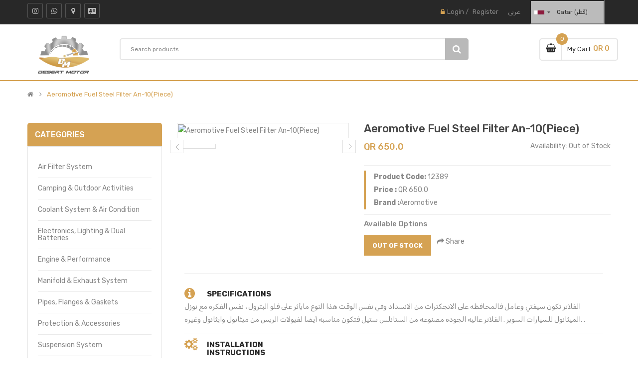

--- FILE ---
content_type: text/html; charset=utf-8
request_url: https://www.desertmotor.qa/product-details/3514/
body_size: 21517
content:


 


 
<!DOCTYPE html>

<html lang="en" >
<meta http-equiv="content-type" content="text/html;charset=UTF-8" />
<!-- /Added by HTTrack -->
<head>
  <!-- Basic page needs
     ============================================ -->
   <title>Desert Motors</title>
   <meta charset="utf-8">
   <meta name="keywords" content="" />
   <meta name="description" content="Desert Motors" />
   <meta name="author" content="Magentech">
   <meta name="robots" content="index, follow" />
   <meta name="referrer" content="origin">
   <meta property="og:site_name" content="www.desertmotor.qa">
   <meta  property="og:type" content="website">
   <meta  property="og:title" content="www.desertmotor.qa | Aeromotive Fuel Steel Filter AN-10(piece)">
   <meta  property="og:description" content="Aeromotive Fuel Steel Filter AN-10(piece)">
   <meta  property="og:image" content="https://api.desertmotor.qa/web/image/product.template/3514/image">
   <meta  property="og:url" content="https://www.desertmotor.qa/product-details/3514/">
  <!-- Mobile specific metas
     ============================================ -->
  <meta name="viewport" content="width=device-width, initial-scale=1.0, maximum-scale=1.0, user-scalable=no">
  <!-- Favicon
     ============================================ -->
  <link rel="shortcut icon" type="image/png" href="/static/assets/ico/favicon-16x16.png" />
  <!-- Libs CSS
     ============================================ -->
  <link rel="stylesheet" href="/static/assets/css/bootstrap/css/bootstrap.min.css">

  

  <link href="/static/assets/css/font-awesome/css/font-awesome.min.css" rel="stylesheet">
  <link href="/static/assets/js/datetimepicker/bootstrap-datetimepicker.min.css" rel="stylesheet">
  <link href="/static/assets/js/owl-carousel/owl.carousel.css" rel="stylesheet">
  <link href="/static/assets/css/themecss/lib.css" rel="stylesheet">
  <link href="/static/assets/js/jquery-ui/jquery-ui.min.css" rel="stylesheet">
  <link href="/static/assets/js/minicolors/miniColors.css" rel="stylesheet">
  <link href="/static/assets/js/pe-icon-7-stroke/css/pe-icon-7-stroke.css" rel="stylesheet">
  <link href="/static/assets/pe-icon-7-stroke/css/helper.html" rel="stylesheet">
  <!-- Theme CSS
     ============================================ -->
  <link href="/static/assets/css/themecss/so_searchpro.css" rel="stylesheet">
  <link href="/static/assets/css/themecss/so_megamenu.css" rel="stylesheet">
  <link href="/static/assets/css/themecss/so_advanced_search.css" rel="stylesheet">
  <link href="/static/assets/css/themecss/so-listing-tabs.css" rel="stylesheet">
  <link href="/static/assets/css/themecss/so-categories.css" rel="stylesheet">
  <link href="/static/assets/css/themecss/so-newletter-popup.css" rel="stylesheet">
  <link href="/static/assets/css/themecss/so-latest-blog.css" rel="stylesheet">

  <!-- intl input box -->
  <link href="/static/assets/plugins/intl-tel-input/build/css/intlTelInput.min.css" rel="stylesheet" />
  <!-- countrySelect.min.css -->
  <link href="/static/assets/plugins/country-picker-flags/build/css/countrySelect.min.css" rel="stylesheet" />
  <!-- bootstrap-select.min.css -->
  <link href="/static/assets/plugins/select-picker/bootstrap-select.min.css" rel="stylesheet" />

   
  <link href="/static/assets/css/header/header4.css" rel="stylesheet">
  
  <link id="color_scheme" href="/static/assets/css/home2.css" rel="stylesheet">
  <link id="color_scheme" href="/static/assets/css/home4.css" rel="stylesheet">
  <link id="color_scheme" href="/static/assets/css/home3.css" rel="stylesheet">
  <link id="color_scheme" href="/static/assets/css/theme.css" rel="stylesheet">
  <link id="color_scheme" href="/static/assets/css/home5.css" rel="stylesheet">


   <link href="/static/assets/js/lightslider/lightslider.css" rel="stylesheet">
  
  <link href="/static/assets/css/responsive.css" rel="stylesheet">
  
  <link href="/static/assets/css/footer/footer4.css" rel="stylesheet">
  <!-- custom styles are here -->
  <link href="/static/assets/css/infintor.custom.min.css" rel="stylesheet">

  

  <!-- Google web fonts
     ============================================ -->
  <link href='https://fonts.googleapis.com/css?family=Rubik:300,400,400i,500,600,700' rel='stylesheet' type='text/css'>
  <style type="text/css">
     body{font-family:'Rubik', sans-serif;}
     .iti { width: 100%; }
     #intel-input-box,
     #user-reg-phone{
      padding-left: 90px !important;
     }
     .branch-list-wrap{
      margin-top: 35px;
     }
     .text-desert-motor{
      color: #d5a253;
     }
     .country-selector-wrap .country-selector-input{
      width: 150px;
      background-color: #bbb;
      color: #333;
     }
     @media(max-width: 425px){
     .country-selector-wrap .country-selector-input{
      width: 80px;
     }
     }
  </style>

<!-- jquery-2.2.4.min.js -->
<script type="text/javascript" src="/static/assets/js/jquery-2.2.4.min.js"></script>
</head>
<body class="common-home res layout-4">
  <div id="wrapper" class="wrapper-fluid banners-effect-5">
  <!-- Header Container  -->
  <header id="header" class=" typeheader-4">
     <!-- Header Top -->
     <div class="header-top hidden-compact">
        <div class="container">
           <div class="row">
              <div class="header-top-left col-lg-6 col-md-4 col-sm-5 hidden-xs">
                 <div class="telephone ">
                    <ul class="socials">
                       <li class="instagram"><a target="_blank" href="https://www.instagram.com/desert_motor_store/?hl=en">
                        <i class="fa fa-instagram"></i></a>
                       </li>
                        <li class="instagram"><a target="_blank" href="https://api.whatsapp.com/send/?phone=97450003656&text&app_absent=0">
                        <i class="fa fa-whatsapp" aria-hidden="true"></i></a>
                       </li>
                        <li class="instagram"><a target="_blank" href="https://goo.gl/maps/wPnsvxLeGcyt1p7XA">
                        <i class="fa fa-map-marker" aria-hidden="true"></i></a>
                       </li>
                        <li class="instagram"><a href="tel:+974 5000 3656">
                        <i class="fa fa-address-card" aria-hidden="true"></i></a>
                       </li>
                    </ul>
                 </div>
              </div>
              

              <div class="header-top-right col-lg-6 col-md-4 col-sm-7 col-xs-12">
               <ul class="top-log list-inline">
                  
                  <li><i class="fa fa-lock"></i><a href="/login/">Login</a> /</li>
                  <li><a href="/register/">Register</a>
                  </li>
                  
                  <!-- language switch -->
                  <li>
                  
                    <form method="POST" action="/i18n/setlang/">
                      <input type="hidden" name="csrfmiddlewaretoken" value="QkKuf8mMNjCpxjgnZ4vzX6Ub03pG7sXiU6xLpz9g8ZbSLTirhBNRUgPAaaSRGtb2">
                      <input name="next" type="hidden" value="/product-details/3514/" />
                      <input name="language" type="hidden" value="ar"/>
                      <button type="submit"  class="location-top btn-lang-switch">
                      عربى
                      </button>
                    </form>
                    
                  </li>
                  <!-- language switch -->
                  <li>
                     <div class="d-flex country-selector-wrap">          
                     <div class="country-selector">
                     <input class="country-selector-input" readonly="" id="country_selector" type="text">
                     </div>   
                     </div>
                  </li>
               </ul>
              </div>
           </div>
        </div>
     </div>
     <div class="header-middle">
        <div class="container">
           <div class="row">
              <div class="col-lg-2 col-md-4 col-sm-6 col-xs-6">
                 <div class="logo">
                    <a href="/">
                    <img class="company-logo" src="/static/assets/image/desert-motor-logo.png" title="desert motor" alt="desert motor" />
                    </a>
                 </div>
              </div>
              <div class="col-lg-10 col-md-8 col-sm-6 col-xs-6 middle-right align">
                 <div class="search-header-w">
                    <div class="icon-search hidden-lg hidden-md"><i class="fa fa-search"></i>
                    </div>
                    <div id="sosearchpro" class="sosearchpro-wrapper so-search ">
                     <form method="GET" action="/search-products/">
                        <div id="search0" class="search input-group form-group">
                           <input class="autosearch-input form-control" type="text"  size="50" autocomplete="off" placeholder="Search products" name="keyword">
                           <button type="submit" class="button-search btn btn-primary"><i class="fa fa-search"></i>
                           </button>
                        </div>
                     </form>
                    </div>
                 </div>
                 <div class="shopping_cart">
                    <div id="cart" class="btn-shopping-cart">
                       <a href="javascript:void(0)" data-loading-text="Loading... " class="btn-group top_cart dropdown-toggle" data-toggle="dropdown" aria-expanded="true">
                          <div class="shopcart">
                             <span class="icon-c">
                             <i class="fa fa-shopping-basket"></i>
                             </span>
                             <div class="shopcart-inner">
                                <p class="text-shopping-cart">My cart</p>
                                <span class="total-shopping-cart cart-total-full">
                                <span class="items_cart">0</span><span class="items_cart2"> item(s)</span>
                                <span class="items_carts">         
                            QR 0
                            </span>
                                </span>
                             </div>
                          </div>
                       </a>
                       <!--  style="display: none;" -->
                       <ul  id="cartList" class="dropdown-menu pull-right shoppingcart-box" role="menu">
                          <li>
                             <table class="table table-striped">
                                <tbody  id="cartListItems">
                                  
                                </tbody>
                             </table>
                          </li>
                          <li>
                             <div>
                                <table class="table table-bordered">
                                   <tbody>
                                      <tr>
                                         <td class="text-left"><strong>Sub-Total</strong>
                                         </td>
                                         <td class="text-right tbl-top-cart-sum1"> 
                            QR 0
                            </td>
                                      </tr>
                                      <tr>
                                         <td class="text-left"><strong>Total</strong>
                                         </td>
                                         <td class="text-right tbl-top-cart-sum2"> 
                            QR 0
                            </td>
                                      </tr>
                                   </tbody>
                                </table>
                                <p class="text-right"> <a class="btn view-cart" href="/review-cart/"><i class="fa fa-shopping-cart"></i>View Cart</a>&nbsp;&nbsp;&nbsp; 
                                </p>
                             </div>
                          </li>
                       </ul>
                    </div>
                 </div>   
                 <div class="navtab">
                    
                  <!--   <div class="col-lg-12 col-md-12 col-sm-6 col-xs-6">
                       <div class="main-menu-w">
                          <div class="responsive so-megamenu megamenu-style-dev">
                             <nav class="navbar-default">
                                <div class=" container-megamenu  horizontal open ">
                                   <div class="navbar-header">
                                      <button type="button" id="show-megamenu" data-toggle="collapse" class="navbar-toggle"> <span class="icon-bar"></span>
                                      <span class="icon-bar"></span>
                                      <span class="icon-bar"></span>
                                      </button>
                                   </div>
                                   <div class="megamenu-wrapper">
                                      <span id="remove-megamenu" class="fa fa-times"></span>
                                      <div class="megamenu-pattern">
                                         <div class="container-mega">
                                            <ul class="megamenu" data-transition="slide" data-animationtime="250">
                                               <li class="home hover">
                                                  <a href="index.php">Home</a>
                                                
                                               </li>
                                               <li class="with-sub-menu hover">
                                                  <p class="close-menu"></p>
                                                  <a href="product-listing.php" class="clearfix"> <strong>Brakes & Suspensions</strong>  <b class="caret"></b>
                                                  </a>
                                                  <div class="sub-menu" style="width: 100%; right: auto;">
                                                     <div class="content">
                                                        <div class="row">
                                                           <div class="col-md-3">
                                                              <div class="column">
                                                                 <a href="#" class="title-submenu">Subcategory 1</a>
                                                                 <div>
                                                                    <ul class="row-list">
                                                                       <li><a href="product-listing.php">product list 1 </a>
                                                                       </li>
                                                                       <li><a href="product-listing.php">product list 2</a>
                                                                       </li>
                                                                       <li><a href="product-listing.php">product list 3</a>
                                                                       </li>
                                                                    </ul>
                                                                 </div>
                                                              </div>
                                                           </div>
                                                           <div class="col-md-3">
                                                              <div class="column">
                                                                 <a href="#" class="title-submenu">Subcategory 2</a>
                                                                 <div>
                                                                   <ul class="row-list">
                                                                       <li><a href="product-listing.php">product list 1 </a>
                                                                       </li>
                                                                       <li><a href="product-listing.php">product list 2</a>
                                                                       </li>
                                                                       <li><a href="product-listing.php">product list 3</a>
                                                                       </li>
                                                                    </ul>
                                                                 </div>
                                                              </div>
                                                           </div>
                                                           <div class="col-md-3">
                                                              <div class="column">
                                                                 <a href="#" class="title-submenu">Subcategory 3</a>
                                                                 <div>
                                                                   <ul class="row-list">
                                                                       <li><a href="product-listing.php">product list 1 </a>
                                                                       </li>
                                                                       <li><a href="product-listing.php">product list 2</a>
                                                                       </li>
                                                                       <li><a href="product-listing.php">product list 3</a>
                                                                       </li>
                                                                    </ul>
                                                                 </div>
                                                              </div>
                                                           </div>
                                                           <div class="col-md-3">
                                                              <div class="column">
                                                                 <a href="#" class="title-submenu">Subcategory 4</a>
                                                                 <div>
                                                                    <ul class="row-list">
                                                                       <li><a href="product-listing.php">product list 1 </a>
                                                                       </li>
                                                                       <li><a href="product-listing.php">product list 2</a>
                                                                       </li>
                                                                       <li><a href="product-listing.php">product list 3</a>
                                                                       </li>
                                                                    </ul>
                                                                 </div>
                                                              </div>
                                                           </div>
                                                        </div>
                                                     </div>
                                                  </div>
                                               </li>
                                               <li class="with-sub-menu hover">
                                                  <p class="close-menu"></p>
                                                  <a href="#" class="clearfix"> <strong>Body parts & Mirrors</strong>  <b class="caret"></b>
                                                  </a>
                                                    <div class="sub-menu" style="width: 100%; right: auto;">
                                                     <div class="content">
                                                        <div class="row">
                                                           <div class="col-md-3">
                                                              <div class="column">
                                                                 <a href="#" class="title-submenu">Subcategory 1</a>
                                                                 <div>
                                                                    <ul class="row-list">
                                                                       <li><a href="product-listing.php">product list 1 </a>
                                                                       </li>
                                                                       <li><a href="product-listing.php">product list 2</a>
                                                                       </li>
                                                                       <li><a href="product-listing.php">product list 3</a>
                                                                       </li>
                                                                    </ul>
                                                                 </div>
                                                              </div>
                                                           </div>
                                                           <div class="col-md-3">
                                                              <div class="column">
                                                                 <a href="#" class="title-submenu">Subcategory 2</a>
                                                                 <div>
                                                                   <ul class="row-list">
                                                                       <li><a href="product-listing.php">product list 1 </a>
                                                                       </li>
                                                                       <li><a href="product-listing.php">product list 2</a>
                                                                       </li>
                                                                       <li><a href="product-listing.php">product list 3</a>
                                                                       </li>
                                                                    </ul>
                                                                 </div>
                                                              </div>
                                                           </div>
                                                           <div class="col-md-3">
                                                              <div class="column">
                                                                 <a href="#" class="title-submenu">Subcategory 3</a>
                                                                 <div>
                                                                   <ul class="row-list">
                                                                       <li><a href="product-listing.php">product list 1 </a>
                                                                       </li>
                                                                       <li><a href="product-listing.php">product list 2</a>
                                                                       </li>
                                                                       <li><a href="product-listing.php">product list 3</a>
                                                                       </li>
                                                                    </ul>
                                                                 </div>
                                                              </div>
                                                           </div>
                                                           <div class="col-md-3">
                                                              <div class="column">
                                                                 <a href="#" class="title-submenu">Subcategory 4</a>
                                                                 <div>
                                                                    <ul class="row-list">
                                                                       <li><a href="product-listing.php">product list 1 </a>
                                                                       </li>
                                                                       <li><a href="product-listing.php">product list 2</a>
                                                                       </li>
                                                                       <li><a href="product-listing.php">product list 3</a>
                                                                       </li>
                                                                    </ul>
                                                                 </div>
                                                              </div>
                                                           </div>
                                                        </div>
                                                     </div>
                                                  </div>
                                               </li>
                                              
                                               <li class="with-sub-menu hover">
                                                  <p class="close-menu"></p>
                                                  <a href="#" class="clearfix"> <strong>Engine & Drivetrain</strong>  <b class="caret"></b>
                                                  </a>
                                                   <div class="sub-menu" style="width: 100%; right: auto;">
                                                     <div class="content">
                                                        <div class="row">
                                                           <div class="col-md-3">
                                                              <div class="column">
                                                                 <a href="#" class="title-submenu">Subcategory 1</a>
                                                                 <div>
                                                                    <ul class="row-list">
                                                                       <li><a href="product-listing.php">product list 1 </a>
                                                                       </li>
                                                                       <li><a href="product-listing.php">product list 2</a>
                                                                       </li>
                                                                       <li><a href="product-listing.php">product list 3</a>
                                                                       </li>
                                                                    </ul>
                                                                 </div>
                                                              </div>
                                                           </div>
                                                           <div class="col-md-3">
                                                              <div class="column">
                                                                 <a href="#" class="title-submenu">Subcategory 2</a>
                                                                 <div>
                                                                   <ul class="row-list">
                                                                       <li><a href="product-listing.php">product list 1 </a>
                                                                       </li>
                                                                       <li><a href="product-listing.php">product list 2</a>
                                                                       </li>
                                                                       <li><a href="product-listing.php">product list 3</a>
                                                                       </li>
                                                                    </ul>
                                                                 </div>
                                                              </div>
                                                           </div>
                                                           <div class="col-md-3">
                                                              <div class="column">
                                                                 <a href="#" class="title-submenu">Subcategory 3</a>
                                                                 <div>
                                                                   <ul class="row-list">
                                                                       <li><a href="product-listing.php">product list 1 </a>
                                                                       </li>
                                                                       <li><a href="product-listing.php">product list 2</a>
                                                                       </li>
                                                                       <li><a href="product-listing.php">product list 3</a>
                                                                       </li>
                                                                    </ul>
                                                                 </div>
                                                              </div>
                                                           </div>
                                                           <div class="col-md-3">
                                                              <div class="column">
                                                                 <a href="#" class="title-submenu">Subcategory 4</a>
                                                                 <div>
                                                                    <ul class="row-list">
                                                                       <li><a href="product-listing.php">product list 1 </a>
                                                                       </li>
                                                                       <li><a href="product-listing.php">product list 2</a>
                                                                       </li>
                                                                       <li><a href="product-listing.php">product list 3</a>
                                                                       </li>
                                                                    </ul>
                                                                 </div>
                                                              </div>
                                                           </div>
                                                        </div>
                                                     </div>
                                                  </div>
                                               </li>
                                               <li class="with-sub-menu hover">
                                                  <p class="close-menu"></p>
                                                  <a href="#" class="clearfix"> <strong>Electrical Parts</strong>  <b class="caret"></b>
                                                  </a>
                                                   <div class="sub-menu" style="width: 100%; right: auto;">
                                                     <div class="content">
                                                        <div class="row">
                                                           <div class="col-md-3">
                                                              <div class="column">
                                                                 <a href="#" class="title-submenu">Subcategory 1</a>
                                                                 <div>
                                                                    <ul class="row-list">
                                                                       <li><a href="product-listing.php">product list 1 </a>
                                                                       </li>
                                                                       <li><a href="product-listing.php">product list 2</a>
                                                                       </li>
                                                                       <li><a href="product-listing.php">product list 3</a>
                                                                       </li>
                                                                    </ul>
                                                                 </div>
                                                              </div>
                                                           </div>
                                                           <div class="col-md-3">
                                                              <div class="column">
                                                                 <a href="#" class="title-submenu">Subcategory 2</a>
                                                                 <div>
                                                                   <ul class="row-list">
                                                                       <li><a href="product-listing.php">product list 1 </a>
                                                                       </li>
                                                                       <li><a href="product-listing.php">product list 2</a>
                                                                       </li>
                                                                       <li><a href="product-listing.php">product list 3</a>
                                                                       </li>
                                                                    </ul>
                                                                 </div>
                                                              </div>
                                                           </div>
                                                           <div class="col-md-3">
                                                              <div class="column">
                                                                 <a href="#" class="title-submenu">Subcategory 3</a>
                                                                 <div>
                                                                   <ul class="row-list">
                                                                       <li><a href="product-listing.php">product list 1 </a>
                                                                       </li>
                                                                       <li><a href="product-listing.php">product list 2</a>
                                                                       </li>
                                                                       <li><a href="product-listing.php">product list 3</a>
                                                                       </li>
                                                                    </ul>
                                                                 </div>
                                                              </div>
                                                           </div>
                                                           <div class="col-md-3">
                                                              <div class="column">
                                                                 <a href="#" class="title-submenu">Subcategory 4</a>
                                                                 <div>
                                                                    <ul class="row-list">
                                                                       <li><a href="product-listing.php">product list 1 </a>
                                                                       </li>
                                                                       <li><a href="product-listing.php">product list 2</a>
                                                                       </li>
                                                                       <li><a href="product-listing.php">product list 3</a>
                                                                       </li>
                                                                    </ul>
                                                                 </div>
                                                              </div>
                                                           </div>
                                                        </div>
                                                     </div>
                                                  </div>
                                               </li>
                                               <li class="with-sub-menu hover">
                                                  <p class="close-menu"></p>
                                                  <a href="#" class="clearfix"> <strong>Filters</strong>  <b class="caret"></b>
                                                  </a>
                                                   <div class="sub-menu" style="width: 100%; right: auto;">
                                                     <div class="content">
                                                        <div class="row">
                                                           <div class="col-md-3">
                                                              <div class="column">
                                                                 <a href="#" class="title-submenu">Subcategory 1</a>
                                                                 <div>
                                                                    <ul class="row-list">
                                                                       <li><a href="product-listing.php">product list 1 </a>
                                                                       </li>
                                                                       <li><a href="product-listing.php">product list 2</a>
                                                                       </li>
                                                                       <li><a href="product-listing.php">product list 3</a>
                                                                       </li>
                                                                    </ul>
                                                                 </div>
                                                              </div>
                                                           </div>
                                                           <div class="col-md-3">
                                                              <div class="column">
                                                                 <a href="#" class="title-submenu">Subcategory 2</a>
                                                                 <div>
                                                                   <ul class="row-list">
                                                                       <li><a href="product-listing.php">product list 1 </a>
                                                                       </li>
                                                                       <li><a href="product-listing.php">product list 2</a>
                                                                       </li>
                                                                       <li><a href="product-listing.php">product list 3</a>
                                                                       </li>
                                                                    </ul>
                                                                 </div>
                                                              </div>
                                                           </div>
                                                           <div class="col-md-3">
                                                              <div class="column">
                                                                 <a href="#" class="title-submenu">Subcategory 3</a>
                                                                 <div>
                                                                   <ul class="row-list">
                                                                       <li><a href="product-listing.php">product list 1 </a>
                                                                       </li>
                                                                       <li><a href="product-listing.php">product list 2</a>
                                                                       </li>
                                                                       <li><a href="product-listing.php">product list 3</a>
                                                                       </li>
                                                                    </ul>
                                                                 </div>
                                                              </div>
                                                           </div>
                                                           <div class="col-md-3">
                                                              <div class="column">
                                                                 <a href="#" class="title-submenu">Subcategory 4</a>
                                                                 <div>
                                                                    <ul class="row-list">
                                                                       <li><a href="product-listing.php">product list 1 </a>
                                                                       </li>
                                                                       <li><a href="product-listing.php">product list 2</a>
                                                                       </li>
                                                                       <li><a href="product-listing.php">product list 3</a>
                                                                       </li>
                                                                    </ul>
                                                                 </div>
                                                              </div>
                                                           </div>
                                                        </div>
                                                     </div>
                                                  </div>
                                               </li>
                                               <li class="with-sub-menu hover">
                                                  <p class="close-menu"></p>
                                                  <a href="#" class="clearfix"> <strong>Car Accessories</strong>  <b class="caret"></b>
                                                  </a>
                                                   <div class="sub-menu" style="width: 100%; right: auto;">
                                                     <div class="content">
                                                        <div class="row">
                                                           <div class="col-md-3">
                                                              <div class="column">
                                                                 <a href="#" class="title-submenu">Subcategory 1</a>
                                                                 <div>
                                                                    <ul class="row-list">
                                                                       <li><a href="product-listing.php">product list 1 </a>
                                                                       </li>
                                                                       <li><a href="product-listing.php">product list 2</a>
                                                                       </li>
                                                                       <li><a href="product-listing.php">product list 3</a>
                                                                       </li>
                                                                    </ul>
                                                                 </div>
                                                              </div>
                                                           </div>
                                                           <div class="col-md-3">
                                                              <div class="column">
                                                                 <a href="#" class="title-submenu">Subcategory 2</a>
                                                                 <div>
                                                                   <ul class="row-list">
                                                                       <li><a href="product-listing.php">product list 1 </a>
                                                                       </li>
                                                                       <li><a href="product-listing.php">product list 2</a>
                                                                       </li>
                                                                       <li><a href="product-listing.php">product list 3</a>
                                                                       </li>
                                                                    </ul>
                                                                 </div>
                                                              </div>
                                                           </div>
                                                           <div class="col-md-3">
                                                              <div class="column">
                                                                 <a href="#" class="title-submenu">Subcategory 3</a>
                                                                 <div>
                                                                   <ul class="row-list">
                                                                       <li><a href="product-listing.php">product list 1 </a>
                                                                       </li>
                                                                       <li><a href="product-listing.php">product list 2</a>
                                                                       </li>
                                                                       <li><a href="product-listing.php">product list 3</a>
                                                                       </li>
                                                                    </ul>
                                                                 </div>
                                                              </div>
                                                           </div>
                                                           <div class="col-md-3">
                                                              <div class="column">
                                                                 <a href="#" class="title-submenu">Subcategory 4</a>
                                                                 <div>
                                                                    <ul class="row-list">
                                                                       <li><a href="product-listing.php">product list 1 </a>
                                                                       </li>
                                                                       <li><a href="product-listing.php">product list 2</a>
                                                                       </li>
                                                                       <li><a href="product-listing.php">product list 3</a>
                                                                       </li>
                                                                    </ul>
                                                                 </div>
                                                              </div>
                                                           </div>
                                                        </div>
                                                     </div>
                                                  </div>
                                               </li>

                                        
                                            </ul>
                                         </div>
                                      </div>
                                   </div>
                                </div>
                             </nav>
                          </div>
                       </div>
                    </div> -->
                 </div>
              </div>
           </div>
        </div>
     </div>
     <div class="header-bottom hidden-compact">
        <div class="container">
           <div class="row"></div>
        </div>
     </div>
  </header>
  <!-- //Header Container  -->


<!-- script for cart single product removal start-->
<script type="text/javascript">
    $(document).on('click', '.prod_cart_rmv', function() {
    product_id = $(this).attr("data-id");
        $.ajax({
            type: "GET",
            url: "/cart_single_prod_remove/",
            async: false,
            data: {product_id:product_id},
            cache: false,
            success: function(html){
                            
                $('.cart_qty'+product_id).val(html.cart_product_qty_final);
                $('.items_cart').text(html.cart_count);
                $('.items_carts, .tbl-top-cart-sum1, .tbl-top-cart-sum2, .review-cart-total1, .review-cart-total2').text("QR "+html.total_sum);
                $('.top-cart-single'+product_id).css('display','none');
                $('.review-cart-single'+product_id).css('display','none');
               if(html.total_sum == 0){
                $('#cartList').css('display','none');
                $('#_reviewCartList').html('<div class="cart-sidebar"><div class="cart-sidebar-body" id="_cartSideBarItem"><h2 class="text-center mt-5">Your Cart Is Empty !</h2><div class="cart-empty-sidebar-img-wrap m-auto pt-5"><img class="img-fluid" src="/static/assets/image/empty-cart.svg"></div></div><div class="cart-sidebar-footer"><a href="/" class="btn btn-primary text-center"><span class="">Shop Now</span></a></div></div>');

               }
              var htmlCartChangeBtns='<button data-id="'+ product_id +'" data-price="'+ html.qes_prize +'" data-name ="'+ html.qes_product +'" data-image ="'+ html.qes_product_image +'" type="button" class="addToCart add_cart" title="Add to cart"><span>Add to cart </span></button>';
              $("#_cartBtnReplace"+product_id).html(htmlCartChangeBtns);
            }
     })
    });
</script>
<!-- script for cart single product removal end-->
 
<style type="text/css">
    @media only screen and (max-width:620px) {
        .btn-share-collapse{
            visibility: hidden;
        }
  
  }

  @media only screen and (max-width:620px) {
        .new-share-collapse {
            margin-left: -55px;
        }
  
  }
  @media only screen and (min-width:621px) {
        .new-share-collapse {
            visibility: hidden;
        }
  
  }
    .modal .fade .modal-bottom {
  -webkit-transform: translate(0, 25%);
  -o-transform: translate(0, 25%);
  transform: translate(0, 25%);
  
}
.modal .modal-bottom {
    margin:0;
	margin-top:auto;
	padding: 0;
	position:absolute;
	bottom:0;
	top:auto;
	left:auto;
	right:0;
	height: 250px;
}

.modal .modal-bottom>.modal-content{
    
    height:100%;
    border-color: #fff;
    border-radius:0;
    margin:0;

}
.modal-bottom .modal-body{height: calc(100% - 140px);overflow-y:auto;}

@media (min-width: 1px){
	.modal-bottom {max-width: 100%;width:100%;}
}

    .matchiing-car-list hr{
    border-top: 1px solid #dadada;
    margin-top: 5px;
    margin-bottom: 5px;
    }
    .matchiing-car-list i{
    margin-right: 5px;
    }

    .share-btn-wrap{  
    box-shadow: 0 4px 16px 0 rgb(0 0 0 / 20%);
    padding: 25px;
    overflow: auto;
    position: absolute;
    left: 28%;
    width: 50%;
    display: flex;
    justify-content: space-between;
    opacity: 0;
    visibility: hidden;
    }
    .share-btn-wrap.active{  
    opacity: 1;
    visibility: visible;
    }
    .share-btn-wrap a{
    margin: 0;
    }
    .share-btn-wrap a i{
    font-size: 20px;
    width: 35px;
    height: 35px;
    border: 1px solid;
    border-radius: 50%;
    text-align: center;
    justify-content: inherit;
    line-height: 33px;
    }
    .Socialmodal{
        justify-content: space-around;
        display: flex;
    }
    .Socialmodal a i{
    font-size: 20px;
    width: 35px;
    height: 35px;
    border: 1px solid;
    border-radius: 50%;
    text-align: center;
    justify-content: inherit;
    line-height: 33px;
    }
</style>
<!-- Main Container  -->
<div class="main-container container">
<ul class="breadcrumb">
    <li><a href="/"><i class="fa fa-home"></i></a></li>
    <li><a href="javascript:void(0)">
    
    Aeromotive Fuel Steel Filter An-10(Piece)
    
    </a></li>
    
</ul>

<div class="row">

    <!--Left Part Start -->
    <aside class="col-sm-4 col-md-3 content-aside" id="column-left">
        <div class="module category-style">
            <h3 class="modtitle">Categories</h3>
            <div class="modcontent">
                <div class="box-category">
                    <ul id="cat_accordion" class="list-group">
                        
                        <li class=""><a href="/products/?category=18" class="cutom-parent">
                        
                        Air Filter System
                        
                        </a>  <span class="dcjq-icon"></span></li>
                        
                        <li class=""><a href="/products/?category=24" class="cutom-parent">
                        
                        Camping &amp; Outdoor Activities
                        
                        </a>  <span class="dcjq-icon"></span></li>
                        
                        <li class=""><a href="/products/?category=20" class="cutom-parent">
                        
                        Coolant System &amp; Air Condition
                        
                        </a>  <span class="dcjq-icon"></span></li>
                        
                        <li class=""><a href="/products/?category=21" class="cutom-parent">
                        
                        Electronics, Lighting &amp; Dual Batteries
                        
                        </a>  <span class="dcjq-icon"></span></li>
                        
                        <li class=""><a href="/products/?category=22" class="cutom-parent">
                        
                        Engine &amp; Performance
                        
                        </a>  <span class="dcjq-icon"></span></li>
                        
                        <li class=""><a href="/products/?category=23" class="cutom-parent">
                        
                        Manifold &amp; Exhaust System
                        
                        </a>  <span class="dcjq-icon"></span></li>
                        
                        <li class=""><a href="/products/?category=19" class="cutom-parent">
                        
                        Pipes, Flanges &amp; Gaskets
                        
                        </a>  <span class="dcjq-icon"></span></li>
                        
                        <li class=""><a href="/products/?category=31" class="cutom-parent">
                        
                        Protection &amp; Accessories
                        
                        </a>  <span class="dcjq-icon"></span></li>
                        
                        <li class=""><a href="/products/?category=26" class="cutom-parent">
                        
                        Suspension System
                        
                        </a>  <span class="dcjq-icon"></span></li>
                        
                        <li class=""><a href="/products/?category=27" class="cutom-parent">
                        
                        Turbo &amp; Supercharger
                        
                        </a>  <span class="dcjq-icon"></span></li>
                        
                        <li class=""><a href="/products/?category=29" class="cutom-parent">
                        
                        Wheels &amp; Brakes
                        
                        </a>  <span class="dcjq-icon"></span></li>
                        
                       
                    </ul>
                </div>
                
                
            </div>
        </div>
       
    </aside>
    <!--Left Part End -->

    <!--Middle Part Start-->
    <div id="content" class="col-md-9 col-sm-8">
        
        <div class="product-view row">
            <div class="left-content-product">
        
                <div class="content-product-left class-honizol col-md-5 col-sm-12 col-xs-12">
                    <div class="large-image  ">
                         
                        <img itemprop="image" class="product-image-zoom" src="https://api.desertmotor.qa/web/image/product.template/3514/image"  title="Chicken swinesha" alt="Aeromotive Fuel Steel Filter An-10(Piece)">
                        
                    </div>
            <!--         <a class="thumb-video pull-left" href="https://www.youtube.com/watch?v=HhabgvIIXik"><i class="fa fa-youtube-play"></i></a> -->
                    
                    <div id="thumb-slider" class="yt-content-slider full_slider owl-drag" data-rtl="yes" data-autoplay="no" data-autoheight="no" data-delay="4" data-speed="0.6" data-margin="10" data-items_column00="4" data-items_column0="4" data-items_column1="3" data-items_column2="4"  data-items_column3="3" data-items_column4="3" data-arrows="yes" data-pagination="no" data-lazyload="yes" data-loop="no" data-hoverpause="yes">
                        
                        <a data-index="0" class="img thumbnail " data-image="https://api.desertmotor.qa/web/image/product.template/3514/image" title="Aeromotive Fuel Steel Filter An-10(Piece)">
                            <img src="https://api.desertmotor.qa/web/image/product.template/3514/image" title="Aeromotive Fuel Steel Filter An-10(Piece)" alt="">
                        </a>
                        
                    </div>
                    
                </div>

                <div class="content-product-right col-md-7 col-sm-12 col-xs-12">
                     
                    <div class="title-product">
                        <h1>
                            
                            Aeromotive Fuel Steel Filter An-10(Piece)
                            
                        </h1>
                    </div>

                    <!-- Review ---->
                   
                    <div class="product-label form-group">
                        <div class="product_page_price price" itemprop="offerDetails" itemscope="" itemtype="http://data-vocabulary.org/Offer">
                            <span class="price-new" itemprop="price">
                                                
                            QR 650.0
                            
                            </span>
                            <!-- <span class="price-old">$122.00</span> -->
                        </div>
                        
                        <div class="stock"><span>Availability:</span> <span class="status-nostock">Out of Stock</span></div>
                        
                    </div>
                       
                    <div class="product-box-desc">
                         
                        <div class="inner-box-desc">
                            <div class="model"><span>Product Code:</span> 12389</div>
                            
                            <div class="reward"><span>
                            Price :</span>
                                                
                            QR 650.0
                            
                        </div>

                            <div class="reward"><span>
                            Brand :</span>Aeromotive </div>
                        </div>
                        
                    </div>


                    <div id="product">
                        <h4>Available Options</h4>
                        <!-- <div class="image_option_type form-group required">
                            <label class="control-label">Colors</label>
                            <ul class="product-options clearfix"id="input-option231">
                                <li class="radio">
                                    <label>
                                        <input class="image_radio" type="radio" name="option[231]" value="33"> 
                                        <img src="/static/assets/image/demo/colors/blue.jpg" data-original-title="blue +$12.00" class="img-thumbnail icon icon-color">             <i class="fa fa-check"></i>
                                        <label> </label>
                                    </label>
                                </li>
                                <li class="radio">
                                    <label>
                                        <input class="image_radio" type="radio" name="option[231]" value="34"> 
                                        <img src="/static/assets/image/demo/colors/brown.jpg" data-original-title="brown -$12.00" class="img-thumbnail icon icon-color">               <i class="fa fa-check"></i>
                                        <label> </label>
                                    </label>
                                </li>
                                <li class="radio">
                                    <label>
                                        <input class="image_radio" type="radio" name="option[231]" value="35"> <img src="/static/assets/image/demo/colors/green.jpg"
                                        data-original-title="green +$12.00" class="img-thumbnail icon icon-color">              <i class="fa fa-check"></i>
                                        <label> </label>
                                    </label>
                                </li>
                                <li class="selected-option">
                                </li>
                            </ul>
                        </div> -->
                        
                       <!--  <div class="box-checkbox form-group required">
                            <label class="control-label">Checkbox</label>
                            <div id="input-option232">
                                <div class="checkbox">
                                    <label for="checkbox_1"><input type="checkbox" name="option[232][]" value="36" id="checkbox_1"> Checkbox 1 (+$12.00)</label>
                                </div>
                                <div class="checkbox">
                                    <label for="checkbox_2"><input type="checkbox" name="option[232][]" value="36" id="checkbox_2"> Checkbox 2 (+$36.00)</label>
                                </div>
                                <div class="checkbox">
                                    <label for="checkbox_3"><input type="checkbox" name="option[232][]" value="36" id="checkbox_3"> Checkbox 3 (+$24.00)</label>
                                </div>
                                <div class="checkbox">
                                    <label for="checkbox_4"><input type="checkbox" name="option[232][]" value="36" id="checkbox_4"> Checkbox 4 (+$48.00)</label>
                                </div>
                            </div>
                        </div> -->
                        
                        <div class="form-group box-info-product">
                            
                            
                            <div class="cart">
                                <input type="button" data-toggle="tooltip" title="" value="Out of stock" data-loading-text="Loading..." id="button-cart" class="btn btn-mega btn-lg" data-original-title="Out of stock">
                            </div>
                             
                           
<!--                             <div class="add-to-links wish_comp">
                                <ul class="blank list-inline">
                                    <li class="wishlist">
                                        <a class="icon" data-toggle="tooltip" title=""
                                        onclick="wishlist.add('50');" data-original-title="Add to Wish List"><i class="fa fa-heart"></i>
                                        </a>
                                    </li>
                                  
                                </ul>
                            </div> -->

                            <div class="share-btn">
                                <a href="javascript:void(0)" class="btn-share-collapse">
                                    <i class="fa fa-share" aria-hidden="true"></i>
                                    Share
                                </a>
                                <a href="javascript:void(0)" data-toggle="modal" data-target="#myModalBottom" class="new-share-collapse">
                                    <i class="fa fa-share" aria-hidden="true"></i>
                                    Share
                                </a>
                                <div class="share-btn-wrap card card-body">
                                    <a onclick="copyUrl()"href="javascript:void(0)">
                                        <i  class="fa fa-link" aria-hidden="true"></i>
                                    </a>
                                    <a onclick="shareTwitter()"href="javascript:void(0)">
                                        <i  class="fa fa-twitter" aria-hidden="true"></i>
                                    </a>
                                    <a onclick="shareFacebook()"href="javascript:void(0)">
                                        <i  class="fa fa-facebook" aria-hidden="true"></i>
                                    </a>
                                    <a onclick="shareWhatsApp()"href="javascript:void(0)">
                                        <i  class="fa fa-whatsapp" aria-hidden="true"></i>
                                    </a>
                                    <a onclick="shareInstagram()"href="javascript:void(0)">
                                        <i class="fa fa-instagram" aria-hidden="true"></i>
                                    </a>    
                                </div>
                               </div>
                            </div>
                        
                    </div>
                    <!-- end box info product -->
                </div>
            </div>
        </div>
        
        <div class="modal fade" id="myModalBottom" tabindex="-1" role="dialog" aria-labelledby="myLargeModalLabel" style="display: none;background: rgba(0,0,0,.7);" aria-hidden="true">
            <div class="modal-dialog modal-bottom">
                <div class="modal-content">
                    <div class="modal-header">
                        <button type="button" class="close" data-dismiss="modal" aria-label="Close">
                            <span aria-hidden="true">×</span>
                        </button>
                        <h4 class="modal-title">Share</h4>
                        
                    </div>
                    <div class="modal-body p-4">
                               <div class="Socialmodal">
                                <a onclick="copyUrl()"href="javascript:void(0)">
                                    <i  class="fa fa-link" aria-hidden="true"></i>
                                </a>
                                    <a onclick="shareTwitter()"href="javascript:void(0)">
                                        <i  class="fa fa-twitter" aria-hidden="true"></i>
                                    </a>
                                    <a onclick="shareFacebook()"href="javascript:void(0)">
                                        <i  class="fa fa-facebook" aria-hidden="true"></i>
                                    </a>
                                    <a onclick="shareWhatsApp()"href="javascript:void(0)">
                                        <i  class="fa fa-whatsapp" aria-hidden="true"></i>
                                    </a>
                                    <a onclick="shareInstagram()"href="javascript:void(0)">
                                        <i class="fa fa-instagram" aria-hidden="true"></i>
                                    </a>    
                                </div>
                    </div>
                    
                </div>
            </div>
        </div>
        <!-- Product Tabs -->
        <div class="producttab ">
            <div class="col-md-12">
                <hr>
                <div class="row">
                    <div class="col-md-12">
                        <div class="specification-content-wrap">
                            <div class="row">
                                <div class="col-md-4">
                                <div class="icon-service">
                                    <div class="icon">
                                        <i class="fa fa-info-circle" aria-hidden="true"></i>
                                    </div>
                                    <div class="text">
                                        <h3>Specifications</h3>
                                    </div>
                                </div>
                                </div>
                                <div class="col-md-12">
                                    <p>الفلاتر تكون سيفتي وعامل فالمحافظه على الانجكترات من الانسداد وفي نفس الوقت هذا النوع مايأثر على فلو البترول ، نفس الفكره مع نوزل الميثانول للسيارات السوبر . الفلاتر عاليه الجوده مصنوعه من الستانلس ستيل فتكون مناسبه أيضا لفيولات الريس من ميثانول وايثانول وغيره. .</p>
                                </div>
                            </div>
                        </div>
                    </div>
                </div>
                <div class="row">
                    <div class="col-md-12">
                        <div class="specification-content-wrap">
                            <div class="row">
                                <div class="col-md-4">
                                <div class="icon-service">
                                    <div class="icon">
                                        <i class="fa fa-cogs" aria-hidden="true"></i>
                                    </div>
                                    <div class="text">
                                        <h3>Installation Instructions</h3>
                                    </div>
                                </div>
                                </div>
                                <div class="col-md-12">
                                    <p>يركب بديل لمكان فلتر بترول الوكاله او في لاينات الفيول بعد التانكي. ولدينا قراجات نتعامل معاها فالتركيب</p>
                                </div>
                            </div>
                        </div>
                    </div>
                </div>
                <div class="row">
                    <div class="col-md-12">
                        <div class="specification-content-wrap">
                            <div class="row">
                                <div class="col-md-4">
                                <div class="icon-service">
                                    <div class="icon">
                                        <i class="fa fa-car" aria-hidden="true"></i>
                                    </div>
                                    <div class="text">
                                        <h3>Matching Cars</h3>
                                    </div>
                                </div>
                                </div>
                                <div class="col-md-12">
                                    <div>
                                        
                                        <i class="fa fa-caret-square-o-right" aria-hidden="true"></i>
                                        <a href="javascript:void(0)">
                                            Universal</a>
                                        <a href="javascript:void(0)">
                                            <i class="fa fa-angle-right" aria-hidden="true"></i>Universal</a>
                                        <a href="javascript:void(0)">
                                            <i class="fa fa-angle-right" aria-hidden="true"></i>Universal</a>
                                        <a href="javascript:void(0)">
                                            <i class="fa fa-angle-right" aria-hidden="true"></i>Universal</a>
                                        <hr>
                                        
                                    </div>
                                </div>
                            </div>
                        </div>
                    </div>
                </div>
            </div>

        </div>
        <!-- //Product Tabs -->

    </div>


<!-- related products slider start -->
<div class="row no-gutters align-items-strech">
    <div class="col-lg-12">
        <div class="related titleLine products-list module grid">
            <div class="list-header">
                <h3 class="modtitle">Related Products</h3>
            </div>
        </div>
        <div class="list-toggle-wrap">
           <div class="clearfix"></div>
           <!-- Tab panes -->
           <div class="tab-content">
              <div class="row tab-pane active" id="productCustomList" role="tabpanel">

                <!-- grid wrap start -->
                <div class="wap-listing-tabs products-list grid">
                <div class="ltabs-items-container">                                    
                <div class="ltabs-items ltabs-items-selected items-category-31" data-total="16">
                    <div class="owl-carousel-featured">

                        <!-- latest products single item start-->
                        
                        <div class="item">         
                            <div class="product-layout product-grid">                                               
                                <div class="product-item-container item--static">
                                    <div class="left-block">
                                        <div class="product-image-container second_img">
                                            <a href="/product-details/3513/" target="_self" title="Aeromotive Fuel Pressure gauge 0-100PSI(piece)">
                                                <img src="https://api.desertmotor.qa/web/image/product.template/3513/image" class="img-1 img-responsive" alt="Aeromotive Fuel Pressure gauge 0-100PSI(piece)">
                                                <img src="https://api.desertmotor.qa/web/image/product.template/3513/image" class="img-2 img-responsive" alt="Aeromotive Fuel Pressure gauge 0-100PSI(piece)">
                                            </a>
                                        </div>
                                        <!-- <span class="label-product label-new">New </span> -->
                                        <!--quickview--> 
                                        <!-- <div class="so-quickview">
                                          <a class="iframe-link btn-button quickview quickview_handler visible-lg" href="quickview.html" title="Quick view" data-fancybox-type="iframe"><i class="fa fa-search"></i><span>Quick view</span></a>
                                        </div>   -->                                                   
                                        <!--end quickview-->
                                    </div>
                                    <div class="right-block">
                                        <div class="button-group cartinfo--static">
                                            <div id="_cartBtnReplace3513">                
                                        
                                        <button  type="button" class="addToCart" title="In cart">
                                        <span>Out Of Stock</span>   
                                        </button> 
                                        
                                            </div>                                                 
                                        </div>
                                        <h4><a href="/product-details/3513/" title="Volup tatem accu" target="_self">
                                        
                                        Aeromotive Fuel Pressure Gauge 0-100psi(Piece)
                                        
                                        </a></h4>
                                        <div class="prod-code-wrap">    
                                            <span class="prod-code">
                                            15633
                                            </span>
                                        </div>
                                        <div class="price">
                                          <span class="price">
                                                
                                                QR 200.0
                                                
                                          </span>
                                        </div>
                                    </div>                                            
                                </div>                                            
                            </div>      
                        </div>
                        
                        <div class="item">         
                            <div class="product-layout product-grid">                                               
                                <div class="product-item-container item--static">
                                    <div class="left-block">
                                        <div class="product-image-container second_img">
                                            <a href="/product-details/3512/" target="_self" title="Aeromotive Fuel Pump kit Y61 triple 450(piece)">
                                                <img src="https://api.desertmotor.qa/web/image/product.template/3512/image" class="img-1 img-responsive" alt="Aeromotive Fuel Pump kit Y61 triple 450(piece)">
                                                <img src="https://api.desertmotor.qa/web/image/product.template/3512/image" class="img-2 img-responsive" alt="Aeromotive Fuel Pump kit Y61 triple 450(piece)">
                                            </a>
                                        </div>
                                        <!-- <span class="label-product label-new">New </span> -->
                                        <!--quickview--> 
                                        <!-- <div class="so-quickview">
                                          <a class="iframe-link btn-button quickview quickview_handler visible-lg" href="quickview.html" title="Quick view" data-fancybox-type="iframe"><i class="fa fa-search"></i><span>Quick view</span></a>
                                        </div>   -->                                                   
                                        <!--end quickview-->
                                    </div>
                                    <div class="right-block">
                                        <div class="button-group cartinfo--static">
                                            <div id="_cartBtnReplace3512">                
                                        
                                        <button  type="button" class="addToCart" title="In cart">
                                        <span>Out Of Stock</span>   
                                        </button> 
                                        
                                            </div>                                                 
                                        </div>
                                        <h4><a href="/product-details/3512/" title="Volup tatem accu" target="_self">
                                        
                                        Aeromotive Fuel Pump Kit Y61 Triple 450(Piece)
                                        
                                        </a></h4>
                                        <div class="prod-code-wrap">    
                                            <span class="prod-code">
                                            18355
                                            </span>
                                        </div>
                                        <div class="price">
                                          <span class="price">
                                                
                                                QR 5500.0
                                                
                                          </span>
                                        </div>
                                    </div>                                            
                                </div>                                            
                            </div>      
                        </div>
                        
                        <div class="item">         
                            <div class="product-layout product-grid">                                               
                                <div class="product-item-container item--static">
                                    <div class="left-block">
                                        <div class="product-image-container second_img">
                                            <a href="/product-details/3515/" target="_self" title="Aeromotive Fuel Steel Filter 100m AN-8(piece)">
                                                <img src="https://api.desertmotor.qa/web/image/product.template/3515/image" class="img-1 img-responsive" alt="Aeromotive Fuel Steel Filter 100m AN-8(piece)">
                                                <img src="https://api.desertmotor.qa/web/image/product.template/3515/image" class="img-2 img-responsive" alt="Aeromotive Fuel Steel Filter 100m AN-8(piece)">
                                            </a>
                                        </div>
                                        <!-- <span class="label-product label-new">New </span> -->
                                        <!--quickview--> 
                                        <!-- <div class="so-quickview">
                                          <a class="iframe-link btn-button quickview quickview_handler visible-lg" href="quickview.html" title="Quick view" data-fancybox-type="iframe"><i class="fa fa-search"></i><span>Quick view</span></a>
                                        </div>   -->                                                   
                                        <!--end quickview-->
                                    </div>
                                    <div class="right-block">
                                        <div class="button-group cartinfo--static">
                                            <div id="_cartBtnReplace3515">                
                                        
                                        <button  type="button" class="addToCart" title="In cart">
                                        <span>Out Of Stock</span>   
                                        </button> 
                                        
                                            </div>                                                 
                                        </div>
                                        <h4><a href="/product-details/3515/" title="Volup tatem accu" target="_self">
                                        
                                        Aeromotive Fuel Steel Filter 100m An-8(Piece)
                                        
                                        </a></h4>
                                        <div class="prod-code-wrap">    
                                            <span class="prod-code">
                                            12379
                                            </span>
                                        </div>
                                        <div class="price">
                                          <span class="price">
                                                
                                                QR 650.0
                                                
                                          </span>
                                        </div>
                                    </div>                                            
                                </div>                                            
                            </div>      
                        </div>
                        
                        <div class="item">         
                            <div class="product-layout product-grid">                                               
                                <div class="product-item-container item--static">
                                    <div class="left-block">
                                        <div class="product-image-container second_img">
                                            <a href="/product-details/3589/" target="_self" title="Aeromotive Fuel micron cellulose AN-10(piece)">
                                                <img src="https://api.desertmotor.qa/web/image/product.template/3589/image" class="img-1 img-responsive" alt="Aeromotive Fuel micron cellulose AN-10(piece)">
                                                <img src="https://api.desertmotor.qa/web/image/product.template/3589/image" class="img-2 img-responsive" alt="Aeromotive Fuel micron cellulose AN-10(piece)">
                                            </a>
                                        </div>
                                        <!-- <span class="label-product label-new">New </span> -->
                                        <!--quickview--> 
                                        <!-- <div class="so-quickview">
                                          <a class="iframe-link btn-button quickview quickview_handler visible-lg" href="quickview.html" title="Quick view" data-fancybox-type="iframe"><i class="fa fa-search"></i><span>Quick view</span></a>
                                        </div>   -->                                                   
                                        <!--end quickview-->
                                    </div>
                                    <div class="right-block">
                                        <div class="button-group cartinfo--static">
                                            <div id="_cartBtnReplace3589">                
                                        
                                        <button  type="button" class="addToCart" title="In cart">
                                        <span>Out Of Stock</span>   
                                        </button> 
                                        
                                            </div>                                                 
                                        </div>
                                        <h4><a href="/product-details/3589/" title="Volup tatem accu" target="_self">
                                        
                                        Aeromotive Fuel Micron Cellulose An-10(Piece)
                                        
                                        </a></h4>
                                        <div class="prod-code-wrap">    
                                            <span class="prod-code">
                                            12387
                                            </span>
                                        </div>
                                        <div class="price">
                                          <span class="price">
                                                
                                                QR 600.0
                                                
                                          </span>
                                        </div>
                                    </div>                                            
                                </div>                                            
                            </div>      
                        </div>
                        
                        <div class="item">         
                            <div class="product-layout product-grid">                                               
                                <div class="product-item-container item--static">
                                    <div class="left-block">
                                        <div class="product-image-container second_img">
                                            <a href="/product-details/3230/" target="_self" title="Aeromotive Regulator large(piece)">
                                                <img src="https://api.desertmotor.qa/web/image/product.template/3230/image" class="img-1 img-responsive" alt="Aeromotive Regulator large(piece)">
                                                <img src="https://api.desertmotor.qa/web/image/product.template/3230/image" class="img-2 img-responsive" alt="Aeromotive Regulator large(piece)">
                                            </a>
                                        </div>
                                        <!-- <span class="label-product label-new">New </span> -->
                                        <!--quickview--> 
                                        <!-- <div class="so-quickview">
                                          <a class="iframe-link btn-button quickview quickview_handler visible-lg" href="quickview.html" title="Quick view" data-fancybox-type="iframe"><i class="fa fa-search"></i><span>Quick view</span></a>
                                        </div>   -->                                                   
                                        <!--end quickview-->
                                    </div>
                                    <div class="right-block">
                                        <div class="button-group cartinfo--static">
                                            <div id="_cartBtnReplace3230">                
                                        
                                        <button  type="button" class="addToCart" title="In cart">
                                        <span>Out Of Stock</span>   
                                        </button> 
                                        
                                            </div>                                                 
                                        </div>
                                        <h4><a href="/product-details/3230/" title="Volup tatem accu" target="_self">
                                        
                                        Aeromotive Regulator Large(Piece)
                                        
                                        </a></h4>
                                        <div class="prod-code-wrap">    
                                            <span class="prod-code">
                                            13101
                                            </span>
                                        </div>
                                        <div class="price">
                                          <span class="price">
                                                
                                                QR 850.0
                                                
                                          </span>
                                        </div>
                                    </div>                                            
                                </div>                                            
                            </div>      
                        </div>
                        
                        <div class="item">         
                            <div class="product-layout product-grid">                                               
                                <div class="product-item-container item--static">
                                    <div class="left-block">
                                        <div class="product-image-container second_img">
                                            <a href="/product-details/3229/" target="_self" title="Aeromotive regulator kit(piece)">
                                                <img src="https://api.desertmotor.qa/web/image/product.template/3229/image" class="img-1 img-responsive" alt="Aeromotive regulator kit(piece)">
                                                <img src="https://api.desertmotor.qa/web/image/product.template/3229/image" class="img-2 img-responsive" alt="Aeromotive regulator kit(piece)">
                                            </a>
                                        </div>
                                        <!-- <span class="label-product label-new">New </span> -->
                                        <!--quickview--> 
                                        <!-- <div class="so-quickview">
                                          <a class="iframe-link btn-button quickview quickview_handler visible-lg" href="quickview.html" title="Quick view" data-fancybox-type="iframe"><i class="fa fa-search"></i><span>Quick view</span></a>
                                        </div>   -->                                                   
                                        <!--end quickview-->
                                    </div>
                                    <div class="right-block">
                                        <div class="button-group cartinfo--static">
                                            <div id="_cartBtnReplace3229">                
                                        
                                        <button  type="button" class="addToCart" title="In cart">
                                        <span>Out Of Stock</span>   
                                        </button> 
                                        
                                            </div>                                                 
                                        </div>
                                        <h4><a href="/product-details/3229/" title="Volup tatem accu" target="_self">
                                        
                                        Aeromotive Regulator Kit(Piece)
                                        
                                        </a></h4>
                                        <div class="prod-code-wrap">    
                                            <span class="prod-code">
                                            13130
                                            </span>
                                        </div>
                                        <div class="price">
                                          <span class="price">
                                                
                                                QR 850.0
                                                
                                          </span>
                                        </div>
                                    </div>                                            
                                </div>                                            
                            </div>      
                        </div>
                        
                        <div class="item">         
                            <div class="product-layout product-grid">                                               
                                <div class="product-item-container item--static">
                                    <div class="left-block">
                                        <div class="product-image-container second_img">
                                            <a href="/product-details/3815/" target="_self" title="Boost gauge DEPO (piece)">
                                                <img src="https://api.desertmotor.qa/web/image/product.template/3815/image" class="img-1 img-responsive" alt="Boost gauge DEPO (piece)">
                                                <img src="https://api.desertmotor.qa/web/image/product.template/3815/image" class="img-2 img-responsive" alt="Boost gauge DEPO (piece)">
                                            </a>
                                        </div>
                                        <!-- <span class="label-product label-new">New </span> -->
                                        <!--quickview--> 
                                        <!-- <div class="so-quickview">
                                          <a class="iframe-link btn-button quickview quickview_handler visible-lg" href="quickview.html" title="Quick view" data-fancybox-type="iframe"><i class="fa fa-search"></i><span>Quick view</span></a>
                                        </div>   -->                                                   
                                        <!--end quickview-->
                                    </div>
                                    <div class="right-block">
                                        <div class="button-group cartinfo--static">
                                            <div id="_cartBtnReplace3815">                
                                        
                                        <button  type="button" class="addToCart" title="In cart">
                                        <span>Out Of Stock</span>   
                                        </button> 
                                        
                                            </div>                                                 
                                        </div>
                                        <h4><a href="/product-details/3815/" title="Volup tatem accu" target="_self">
                                        
                                        Boost Gauge Depo (Piece)
                                        
                                        </a></h4>
                                        <div class="prod-code-wrap">    
                                            <span class="prod-code">
                                            WA5201BLED-PSI
                                            </span>
                                        </div>
                                        <div class="price">
                                          <span class="price">
                                                
                                                QR 160.0
                                                
                                          </span>
                                        </div>
                                    </div>                                            
                                </div>                                            
                            </div>      
                        </div>
                        
                        <div class="item">         
                            <div class="product-layout product-grid">                                               
                                <div class="product-item-container item--static">
                                    <div class="left-block">
                                        <div class="product-image-container second_img">
                                            <a href="/product-details/3646/" target="_self" title="Exceed catch can black">
                                                <img src="https://api.desertmotor.qa/web/image/product.template/3646/image" class="img-1 img-responsive" alt="Exceed catch can black">
                                                <img src="https://api.desertmotor.qa/web/image/product.template/3646/image" class="img-2 img-responsive" alt="Exceed catch can black">
                                            </a>
                                        </div>
                                        <!-- <span class="label-product label-new">New </span> -->
                                        <!--quickview--> 
                                        <!-- <div class="so-quickview">
                                          <a class="iframe-link btn-button quickview quickview_handler visible-lg" href="quickview.html" title="Quick view" data-fancybox-type="iframe"><i class="fa fa-search"></i><span>Quick view</span></a>
                                        </div>   -->                                                   
                                        <!--end quickview-->
                                    </div>
                                    <div class="right-block">
                                        <div class="button-group cartinfo--static">
                                            <div id="_cartBtnReplace3646">                
                                        
                                        <button  type="button" class="addToCart" title="In cart">
                                        <span>Out Of Stock</span>   
                                        </button> 
                                        
                                            </div>                                                 
                                        </div>
                                        <h4><a href="/product-details/3646/" title="Volup tatem accu" target="_self">
                                        
                                        Exceed Catch Can Black
                                        
                                        </a></h4>
                                        <div class="prod-code-wrap">    
                                            <span class="prod-code">
                                            8293
                                            </span>
                                        </div>
                                        <div class="price">
                                          <span class="price">
                                                
                                                QR 300.0
                                                
                                          </span>
                                        </div>
                                    </div>                                            
                                </div>                                            
                            </div>      
                        </div>
                        
                        <div class="item">         
                            <div class="product-layout product-grid">                                               
                                <div class="product-item-container item--static">
                                    <div class="left-block">
                                        <div class="product-image-container second_img">
                                            <a href="/product-details/5151/" target="_self" title="Exceed catch can black new design">
                                                <img src="https://api.desertmotor.qa/web/image/product.template/5151/image" class="img-1 img-responsive" alt="Exceed catch can black new design">
                                                <img src="https://api.desertmotor.qa/web/image/product.template/5151/image" class="img-2 img-responsive" alt="Exceed catch can black new design">
                                            </a>
                                        </div>
                                        <!-- <span class="label-product label-new">New </span> -->
                                        <!--quickview--> 
                                        <!-- <div class="so-quickview">
                                          <a class="iframe-link btn-button quickview quickview_handler visible-lg" href="quickview.html" title="Quick view" data-fancybox-type="iframe"><i class="fa fa-search"></i><span>Quick view</span></a>
                                        </div>   -->                                                   
                                        <!--end quickview-->
                                    </div>
                                    <div class="right-block">
                                        <div class="button-group cartinfo--static">
                                            <div id="_cartBtnReplace5151">                
                                        
                                        <button  type="button" class="addToCart" title="In cart">
                                        <span>Out Of Stock</span>   
                                        </button> 
                                        
                                            </div>                                                 
                                        </div>
                                        <h4><a href="/product-details/5151/" title="Volup tatem accu" target="_self">
                                        
                                        Exceed Catch Can Black New Design
                                        
                                        </a></h4>
                                        <div class="prod-code-wrap">    
                                            <span class="prod-code">
                                            8295
                                            </span>
                                        </div>
                                        <div class="price">
                                          <span class="price">
                                                
                                                QR 300.0
                                                
                                          </span>
                                        </div>
                                    </div>                                            
                                </div>                                            
                            </div>      
                        </div>
                        
                        <div class="item">         
                            <div class="product-layout product-grid">                                               
                                <div class="product-item-container item--static">
                                    <div class="left-block">
                                        <div class="product-image-container second_img">
                                            <a href="/product-details/2861/" target="_self" title="Fuel Pressure gauge DEPO (Piece)">
                                                <img src="https://api.desertmotor.qa/web/image/product.template/2861/image" class="img-1 img-responsive" alt="Fuel Pressure gauge DEPO (Piece)">
                                                <img src="https://api.desertmotor.qa/web/image/product.template/2861/image" class="img-2 img-responsive" alt="Fuel Pressure gauge DEPO (Piece)">
                                            </a>
                                        </div>
                                        <!-- <span class="label-product label-new">New </span> -->
                                        <!--quickview--> 
                                        <!-- <div class="so-quickview">
                                          <a class="iframe-link btn-button quickview quickview_handler visible-lg" href="quickview.html" title="Quick view" data-fancybox-type="iframe"><i class="fa fa-search"></i><span>Quick view</span></a>
                                        </div>   -->                                                   
                                        <!--end quickview-->
                                    </div>
                                    <div class="right-block">
                                        <div class="button-group cartinfo--static">
                                            <div id="_cartBtnReplace2861">                
                                        
                                        <button  type="button" class="addToCart" title="In cart">
                                        <span>Out Of Stock</span>   
                                        </button> 
                                        
                                            </div>                                                 
                                        </div>
                                        <h4><a href="/product-details/2861/" title="Volup tatem accu" target="_self">
                                        
                                        Fuel Pressure Gauge Depo (Piece)
                                        
                                        </a></h4>
                                        <div class="prod-code-wrap">    
                                            <span class="prod-code">
                                            WA5267LED(White)
                                            </span>
                                        </div>
                                        <div class="price">
                                          <span class="price">
                                                
                                                QR 350.0
                                                
                                          </span>
                                        </div>
                                    </div>                                            
                                </div>                                            
                            </div>      
                        </div>
                        
                        <div class="item">         
                            <div class="product-layout product-grid">                                               
                                <div class="product-item-container item--static">
                                    <div class="left-block">
                                        <div class="product-image-container second_img">
                                            <a href="/product-details/2862/" target="_self" title="Fuel pump 255LPH w/ installation kit">
                                                <img src="https://api.desertmotor.qa/web/image/product.template/2862/image" class="img-1 img-responsive" alt="Fuel pump 255LPH w/ installation kit">
                                                <img src="https://api.desertmotor.qa/web/image/product.template/2862/image" class="img-2 img-responsive" alt="Fuel pump 255LPH w/ installation kit">
                                            </a>
                                        </div>
                                        <!-- <span class="label-product label-new">New </span> -->
                                        <!--quickview--> 
                                        <!-- <div class="so-quickview">
                                          <a class="iframe-link btn-button quickview quickview_handler visible-lg" href="quickview.html" title="Quick view" data-fancybox-type="iframe"><i class="fa fa-search"></i><span>Quick view</span></a>
                                        </div>   -->                                                   
                                        <!--end quickview-->
                                    </div>
                                    <div class="right-block">
                                        <div class="button-group cartinfo--static">
                                            <div id="_cartBtnReplace2862">                
                                        
                                        <button  type="button" class="addToCart" title="In cart">
                                        <span>Out Of Stock</span>   
                                        </button> 
                                        
                                            </div>                                                 
                                        </div>
                                        <h4><a href="/product-details/2862/" title="Volup tatem accu" target="_self">
                                        
                                        Fuel Pump 255lph W/ Installation Kit
                                        
                                        </a></h4>
                                        <div class="prod-code-wrap">    
                                            <span class="prod-code">
                                            GSS340
                                            </span>
                                        </div>
                                        <div class="price">
                                          <span class="price">
                                                
                                                QR 350.0
                                                
                                          </span>
                                        </div>
                                    </div>                                            
                                </div>                                            
                            </div>      
                        </div>
                        
                        <div class="item">         
                            <div class="product-layout product-grid">                                               
                                <div class="product-item-container item--static">
                                    <div class="left-block">
                                        <div class="product-image-container second_img">
                                            <a href="/product-details/2863/" target="_self" title="Fuel pump 450LPH w/ installation kit">
                                                <img src="https://api.desertmotor.qa/web/image/product.template/2863/image" class="img-1 img-responsive" alt="Fuel pump 450LPH w/ installation kit">
                                                <img src="https://api.desertmotor.qa/web/image/product.template/2863/image" class="img-2 img-responsive" alt="Fuel pump 450LPH w/ installation kit">
                                            </a>
                                        </div>
                                        <!-- <span class="label-product label-new">New </span> -->
                                        <!--quickview--> 
                                        <!-- <div class="so-quickview">
                                          <a class="iframe-link btn-button quickview quickview_handler visible-lg" href="quickview.html" title="Quick view" data-fancybox-type="iframe"><i class="fa fa-search"></i><span>Quick view</span></a>
                                        </div>   -->                                                   
                                        <!--end quickview-->
                                    </div>
                                    <div class="right-block">
                                        <div class="button-group cartinfo--static">
                                            <div id="_cartBtnReplace2863">                
                                        
                                        <button  type="button" class="addToCart" title="In cart">
                                        <span>Out Of Stock</span>   
                                        </button> 
                                        
                                            </div>                                                 
                                        </div>
                                        <h4><a href="/product-details/2863/" title="Volup tatem accu" target="_self">
                                        
                                        Fuel Pump 450lph W/ Installation Kit
                                        
                                        </a></h4>
                                        <div class="prod-code-wrap">    
                                            <span class="prod-code">
                                            F90000267
                                            </span>
                                        </div>
                                        <div class="price">
                                          <span class="price">
                                                
                                                QR 750.0
                                                
                                          </span>
                                        </div>
                                    </div>                                            
                                </div>                                            
                            </div>      
                        </div>
                        
                        <div class="item">         
                            <div class="product-layout product-grid">                                               
                                <div class="product-item-container item--static">
                                    <div class="left-block">
                                        <div class="product-image-container second_img">
                                            <a href="/product-details/2864/" target="_self" title="Fuel pump525LPH /w installation kit">
                                                <img src="https://api.desertmotor.qa/web/image/product.template/2864/image" class="img-1 img-responsive" alt="Fuel pump525LPH /w installation kit">
                                                <img src="https://api.desertmotor.qa/web/image/product.template/2864/image" class="img-2 img-responsive" alt="Fuel pump525LPH /w installation kit">
                                            </a>
                                        </div>
                                        <!-- <span class="label-product label-new">New </span> -->
                                        <!--quickview--> 
                                        <!-- <div class="so-quickview">
                                          <a class="iframe-link btn-button quickview quickview_handler visible-lg" href="quickview.html" title="Quick view" data-fancybox-type="iframe"><i class="fa fa-search"></i><span>Quick view</span></a>
                                        </div>   -->                                                   
                                        <!--end quickview-->
                                    </div>
                                    <div class="right-block">
                                        <div class="button-group cartinfo--static">
                                            <div id="_cartBtnReplace2864">                
                                        
                                        <button  type="button" class="addToCart" title="In cart">
                                        <span>Out Of Stock</span>   
                                        </button> 
                                        
                                            </div>                                                 
                                        </div>
                                        <h4><a href="/product-details/2864/" title="Volup tatem accu" target="_self">
                                        
                                        Fuel Pump525lph /W Installation Kit
                                        
                                        </a></h4>
                                        <div class="prod-code-wrap">    
                                            <span class="prod-code">
                                            F90000285
                                            </span>
                                        </div>
                                        <div class="price">
                                          <span class="price">
                                                
                                                QR 850.0
                                                
                                          </span>
                                        </div>
                                    </div>                                            
                                </div>                                            
                            </div>      
                        </div>
                        
                        <div class="item">         
                            <div class="product-layout product-grid">                                               
                                <div class="product-item-container item--static">
                                    <div class="left-block">
                                        <div class="product-image-container second_img">
                                            <a href="/product-details/2905/" target="_self" title="Innovate AFR gauge DB-Blue/LC-2 (piece)">
                                                <img src="https://api.desertmotor.qa/web/image/product.template/2905/image" class="img-1 img-responsive" alt="Innovate AFR gauge DB-Blue/LC-2 (piece)">
                                                <img src="https://api.desertmotor.qa/web/image/product.template/2905/image" class="img-2 img-responsive" alt="Innovate AFR gauge DB-Blue/LC-2 (piece)">
                                            </a>
                                        </div>
                                        <!-- <span class="label-product label-new">New </span> -->
                                        <!--quickview--> 
                                        <!-- <div class="so-quickview">
                                          <a class="iframe-link btn-button quickview quickview_handler visible-lg" href="quickview.html" title="Quick view" data-fancybox-type="iframe"><i class="fa fa-search"></i><span>Quick view</span></a>
                                        </div>   -->                                                   
                                        <!--end quickview-->
                                    </div>
                                    <div class="right-block">
                                        <div class="button-group cartinfo--static">
                                            <div id="_cartBtnReplace2905">                
                                        
                                        <button  type="button" class="addToCart" title="In cart">
                                        <span>Out Of Stock</span>   
                                        </button> 
                                        
                                            </div>                                                 
                                        </div>
                                        <h4><a href="/product-details/2905/" title="Volup tatem accu" target="_self">
                                        
                                        Innovate Afr Gauge Db-Blue/Lc-2 (Piece)
                                        
                                        </a></h4>
                                        <div class="prod-code-wrap">    
                                            <span class="prod-code">
                                            3795
                                            </span>
                                        </div>
                                        <div class="price">
                                          <span class="price">
                                                
                                                QR 1050.0
                                                
                                          </span>
                                        </div>
                                    </div>                                            
                                </div>                                            
                            </div>      
                        </div>
                        
                        <div class="item">         
                            <div class="product-layout product-grid">                                               
                                <div class="product-item-container item--static">
                                    <div class="left-block">
                                        <div class="product-image-container second_img">
                                            <a href="/product-details/2907/" target="_self" title="Innovate boost/AFR gauge (Piece)">
                                                <img src="https://api.desertmotor.qa/web/image/product.template/2907/image" class="img-1 img-responsive" alt="Innovate boost/AFR gauge (Piece)">
                                                <img src="https://api.desertmotor.qa/web/image/product.template/2907/image" class="img-2 img-responsive" alt="Innovate boost/AFR gauge (Piece)">
                                            </a>
                                        </div>
                                        <!-- <span class="label-product label-new">New </span> -->
                                        <!--quickview--> 
                                        <!-- <div class="so-quickview">
                                          <a class="iframe-link btn-button quickview quickview_handler visible-lg" href="quickview.html" title="Quick view" data-fancybox-type="iframe"><i class="fa fa-search"></i><span>Quick view</span></a>
                                        </div>   -->                                                   
                                        <!--end quickview-->
                                    </div>
                                    <div class="right-block">
                                        <div class="button-group cartinfo--static">
                                            <div id="_cartBtnReplace2907">                
                                        
                                        <button  type="button" class="addToCart" title="In cart">
                                        <span>Out Of Stock</span>   
                                        </button> 
                                        
                                            </div>                                                 
                                        </div>
                                        <h4><a href="/product-details/2907/" title="Volup tatem accu" target="_self">
                                        
                                        Innovate Boost/Afr Gauge (Piece)
                                        
                                        </a></h4>
                                        <div class="prod-code-wrap">    
                                            <span class="prod-code">
                                            3892
                                            </span>
                                        </div>
                                        <div class="price">
                                          <span class="price">
                                                
                                                QR 1500.0
                                                
                                          </span>
                                        </div>
                                    </div>                                            
                                </div>                                            
                            </div>      
                        </div>
                        
                        <div class="item">         
                            <div class="product-layout product-grid">                                               
                                <div class="product-item-container item--static">
                                    <div class="left-block">
                                        <div class="product-image-container second_img">
                                            <a href="/product-details/2908/" target="_self" title="Innovate bosch 4.9 o2 sensor (Piece)">
                                                <img src="https://api.desertmotor.qa/web/image/product.template/2908/image" class="img-1 img-responsive" alt="Innovate bosch 4.9 o2 sensor (Piece)">
                                                <img src="https://api.desertmotor.qa/web/image/product.template/2908/image" class="img-2 img-responsive" alt="Innovate bosch 4.9 o2 sensor (Piece)">
                                            </a>
                                        </div>
                                        <!-- <span class="label-product label-new">New </span> -->
                                        <!--quickview--> 
                                        <!-- <div class="so-quickview">
                                          <a class="iframe-link btn-button quickview quickview_handler visible-lg" href="quickview.html" title="Quick view" data-fancybox-type="iframe"><i class="fa fa-search"></i><span>Quick view</span></a>
                                        </div>   -->                                                   
                                        <!--end quickview-->
                                    </div>
                                    <div class="right-block">
                                        <div class="button-group cartinfo--static">
                                            <div id="_cartBtnReplace2908">                
                                        
                                        <button  type="button" class="addToCart" title="In cart">
                                        <span>Out Of Stock</span>   
                                        </button> 
                                        
                                            </div>                                                 
                                        </div>
                                        <h4><a href="/product-details/2908/" title="Volup tatem accu" target="_self">
                                        
                                        Innovate Bosch 4.9 O2 Sensor (Piece)
                                        
                                        </a></h4>
                                        <div class="prod-code-wrap">    
                                            <span class="prod-code">
                                            4.9O2
                                            </span>
                                        </div>
                                        <div class="price">
                                          <span class="price">
                                                
                                                QR 350.0
                                                
                                          </span>
                                        </div>
                                    </div>                                            
                                </div>                                            
                            </div>      
                        </div>
                        
                        <div class="item">         
                            <div class="product-layout product-grid">                                               
                                <div class="product-item-container item--static">
                                    <div class="left-block">
                                        <div class="product-image-container second_img">
                                            <a href="/product-details/4136/" target="_self" title="LUCAS Injector cleaner 155ml">
                                                <img src="https://api.desertmotor.qa/web/image/product.template/4136/image" class="img-1 img-responsive" alt="LUCAS Injector cleaner 155ml">
                                                <img src="https://api.desertmotor.qa/web/image/product.template/4136/image" class="img-2 img-responsive" alt="LUCAS Injector cleaner 155ml">
                                            </a>
                                        </div>
                                        <!-- <span class="label-product label-new">New </span> -->
                                        <!--quickview--> 
                                        <!-- <div class="so-quickview">
                                          <a class="iframe-link btn-button quickview quickview_handler visible-lg" href="quickview.html" title="Quick view" data-fancybox-type="iframe"><i class="fa fa-search"></i><span>Quick view</span></a>
                                        </div>   -->                                                   
                                        <!--end quickview-->
                                    </div>
                                    <div class="right-block">
                                        <div class="button-group cartinfo--static">
                                            <div id="_cartBtnReplace4136">                
                                        
                                        <button  type="button" class="addToCart" title="In cart">
                                        <span>Out Of Stock</span>   
                                        </button> 
                                        
                                            </div>                                                 
                                        </div>
                                        <h4><a href="/product-details/4136/" title="Volup tatem accu" target="_self">
                                        
                                        Lucas Injector Cleaner 155ml
                                        
                                        </a></h4>
                                        <div class="prod-code-wrap">    
                                            <span class="prod-code">
                                            5.25FL
                                            </span>
                                        </div>
                                        <div class="price">
                                          <span class="price">
                                                
                                                QR 45.0
                                                
                                          </span>
                                        </div>
                                    </div>                                            
                                </div>                                            
                            </div>      
                        </div>
                        
                        <div class="item">         
                            <div class="product-layout product-grid">                                               
                                <div class="product-item-container item--static">
                                    <div class="left-block">
                                        <div class="product-image-container second_img">
                                            <a href="/product-details/3132/" target="_self" title="Methanol kit Alky 4gallon">
                                                <img src="https://api.desertmotor.qa/web/image/product.template/3132/image" class="img-1 img-responsive" alt="Methanol kit Alky 4gallon">
                                                <img src="https://api.desertmotor.qa/web/image/product.template/3132/image" class="img-2 img-responsive" alt="Methanol kit Alky 4gallon">
                                            </a>
                                        </div>
                                        <!-- <span class="label-product label-new">New </span> -->
                                        <!--quickview--> 
                                        <!-- <div class="so-quickview">
                                          <a class="iframe-link btn-button quickview quickview_handler visible-lg" href="quickview.html" title="Quick view" data-fancybox-type="iframe"><i class="fa fa-search"></i><span>Quick view</span></a>
                                        </div>   -->                                                   
                                        <!--end quickview-->
                                    </div>
                                    <div class="right-block">
                                        <div class="button-group cartinfo--static">
                                            <div id="_cartBtnReplace3132">                
                                        
                                        <button  type="button" class="addToCart" title="In cart">
                                        <span>Out Of Stock</span>   
                                        </button> 
                                        
                                            </div>                                                 
                                        </div>
                                        <h4><a href="/product-details/3132/" title="Volup tatem accu" target="_self">
                                        
                                        Methanol Kit Alky 4gallon
                                        
                                        </a></h4>
                                        <div class="prod-code-wrap">    
                                            <span class="prod-code">
                                            ALKY-4G
                                            </span>
                                        </div>
                                        <div class="price">
                                          <span class="price">
                                                
                                                QR 4900.0
                                                
                                          </span>
                                        </div>
                                    </div>                                            
                                </div>                                            
                            </div>      
                        </div>
                        
                        <div class="item">         
                            <div class="product-layout product-grid">                                               
                                <div class="product-item-container item--static">
                                    <div class="left-block">
                                        <div class="product-image-container second_img">
                                            <a href="/product-details/3157/" target="_self" title="Motec 3 bar map sensor">
                                                <img src="https://api.desertmotor.qa/web/image/product.template/3157/image" class="img-1 img-responsive" alt="Motec 3 bar map sensor">
                                                <img src="https://api.desertmotor.qa/web/image/product.template/3157/image" class="img-2 img-responsive" alt="Motec 3 bar map sensor">
                                            </a>
                                        </div>
                                        <!-- <span class="label-product label-new">New </span> -->
                                        <!--quickview--> 
                                        <!-- <div class="so-quickview">
                                          <a class="iframe-link btn-button quickview quickview_handler visible-lg" href="quickview.html" title="Quick view" data-fancybox-type="iframe"><i class="fa fa-search"></i><span>Quick view</span></a>
                                        </div>   -->                                                   
                                        <!--end quickview-->
                                    </div>
                                    <div class="right-block">
                                        <div class="button-group cartinfo--static">
                                            <div id="_cartBtnReplace3157">                
                                        
                                        <button  type="button" class="addToCart" title="In cart">
                                        <span>Out Of Stock</span>   
                                        </button> 
                                        
                                            </div>                                                 
                                        </div>
                                        <h4><a href="/product-details/3157/" title="Volup tatem accu" target="_self">
                                        
                                        Motec 3 Bar Map Sensor
                                        
                                        </a></h4>
                                        <div class="prod-code-wrap">    
                                            <span class="prod-code">
                                            000422
                                            </span>
                                        </div>
                                        <div class="price">
                                          <span class="price">
                                                
                                                QR 350.0
                                                
                                          </span>
                                        </div>
                                    </div>                                            
                                </div>                                            
                            </div>      
                        </div>
                        
                        <div class="item">         
                            <div class="product-layout product-grid">                                               
                                <div class="product-item-container item--static">
                                    <div class="left-block">
                                        <div class="product-image-container second_img">
                                            <a href="/product-details/3158/" target="_self" title="Motec Air temp sensor">
                                                <img src="https://api.desertmotor.qa/web/image/product.template/3158/image" class="img-1 img-responsive" alt="Motec Air temp sensor">
                                                <img src="https://api.desertmotor.qa/web/image/product.template/3158/image" class="img-2 img-responsive" alt="Motec Air temp sensor">
                                            </a>
                                        </div>
                                        <!-- <span class="label-product label-new">New </span> -->
                                        <!--quickview--> 
                                        <!-- <div class="so-quickview">
                                          <a class="iframe-link btn-button quickview quickview_handler visible-lg" href="quickview.html" title="Quick view" data-fancybox-type="iframe"><i class="fa fa-search"></i><span>Quick view</span></a>
                                        </div>   -->                                                   
                                        <!--end quickview-->
                                    </div>
                                    <div class="right-block">
                                        <div class="button-group cartinfo--static">
                                            <div id="_cartBtnReplace3158">                
                                        
                                        <button  type="button" class="addToCart" title="In cart">
                                        <span>Out Of Stock</span>   
                                        </button> 
                                        
                                            </div>                                                 
                                        </div>
                                        <h4><a href="/product-details/3158/" title="Volup tatem accu" target="_self">
                                        
                                        Motec Air Temp Sensor
                                        
                                        </a></h4>
                                        <div class="prod-code-wrap">    
                                            <span class="prod-code">
                                            00435
                                            </span>
                                        </div>
                                        <div class="price">
                                          <span class="price">
                                                
                                                QR 250.0
                                                
                                          </span>
                                        </div>
                                    </div>                                            
                                </div>                                            
                            </div>      
                        </div>
                        
                        <div class="item">         
                            <div class="product-layout product-grid">                                               
                                <div class="product-item-container item--static">
                                    <div class="left-block">
                                        <div class="product-image-container second_img">
                                            <a href="/product-details/3161/" target="_self" title="Motec water temp sensor ">
                                                <img src="https://api.desertmotor.qa/web/image/product.template/3161/image" class="img-1 img-responsive" alt="Motec water temp sensor ">
                                                <img src="https://api.desertmotor.qa/web/image/product.template/3161/image" class="img-2 img-responsive" alt="Motec water temp sensor ">
                                            </a>
                                        </div>
                                        <!-- <span class="label-product label-new">New </span> -->
                                        <!--quickview--> 
                                        <!-- <div class="so-quickview">
                                          <a class="iframe-link btn-button quickview quickview_handler visible-lg" href="quickview.html" title="Quick view" data-fancybox-type="iframe"><i class="fa fa-search"></i><span>Quick view</span></a>
                                        </div>   -->                                                   
                                        <!--end quickview-->
                                    </div>
                                    <div class="right-block">
                                        <div class="button-group cartinfo--static">
                                            <div id="_cartBtnReplace3161">                
                                        
                                        <button  type="button" class="addToCart" title="In cart">
                                        <span>Out Of Stock</span>   
                                        </button> 
                                        
                                            </div>                                                 
                                        </div>
                                        <h4><a href="/product-details/3161/" title="Volup tatem accu" target="_self">
                                        
                                        Motec Water Temp Sensor 
                                        
                                        </a></h4>
                                        <div class="prod-code-wrap">    
                                            <span class="prod-code">
                                            000505
                                            </span>
                                        </div>
                                        <div class="price">
                                          <span class="price">
                                                
                                                QR 150.0
                                                
                                          </span>
                                        </div>
                                    </div>                                            
                                </div>                                            
                            </div>      
                        </div>
                        
                        <div class="item">         
                            <div class="product-layout product-grid">                                               
                                <div class="product-item-container item--static">
                                    <div class="left-block">
                                        <div class="product-image-container second_img">
                                            <a href="/product-details/3170/" target="_self" title="Oil Pressure gauge DEPO (Piece)">
                                                <img src="https://api.desertmotor.qa/web/image/product.template/3170/image" class="img-1 img-responsive" alt="Oil Pressure gauge DEPO (Piece)">
                                                <img src="https://api.desertmotor.qa/web/image/product.template/3170/image" class="img-2 img-responsive" alt="Oil Pressure gauge DEPO (Piece)">
                                            </a>
                                        </div>
                                        <!-- <span class="label-product label-new">New </span> -->
                                        <!--quickview--> 
                                        <!-- <div class="so-quickview">
                                          <a class="iframe-link btn-button quickview quickview_handler visible-lg" href="quickview.html" title="Quick view" data-fancybox-type="iframe"><i class="fa fa-search"></i><span>Quick view</span></a>
                                        </div>   -->                                                   
                                        <!--end quickview-->
                                    </div>
                                    <div class="right-block">
                                        <div class="button-group cartinfo--static">
                                            <div id="_cartBtnReplace3170">                
                                        
                                        <button  type="button" class="addToCart" title="In cart">
                                        <span>Out Of Stock</span>   
                                        </button> 
                                        
                                            </div>                                                 
                                        </div>
                                        <h4><a href="/product-details/3170/" title="Volup tatem accu" target="_self">
                                        
                                        Oil Pressure Gauge Depo (Piece)
                                        
                                        </a></h4>
                                        <div class="prod-code-wrap">    
                                            <span class="prod-code">
                                            WA5227LED(white)
                                            </span>
                                        </div>
                                        <div class="price">
                                          <span class="price">
                                                
                                                QR 350.0
                                                
                                          </span>
                                        </div>
                                    </div>                                            
                                </div>                                            
                            </div>      
                        </div>
                        
                        <div class="item">         
                            <div class="product-layout product-grid">                                               
                                <div class="product-item-container item--static">
                                    <div class="left-block">
                                        <div class="product-image-container second_img">
                                            <a href="/product-details/3814/" target="_self" title="Oil Temp gauge DEPO (Piece)">
                                                <img src="https://api.desertmotor.qa/web/image/product.template/3814/image" class="img-1 img-responsive" alt="Oil Temp gauge DEPO (Piece)">
                                                <img src="https://api.desertmotor.qa/web/image/product.template/3814/image" class="img-2 img-responsive" alt="Oil Temp gauge DEPO (Piece)">
                                            </a>
                                        </div>
                                        <!-- <span class="label-product label-new">New </span> -->
                                        <!--quickview--> 
                                        <!-- <div class="so-quickview">
                                          <a class="iframe-link btn-button quickview quickview_handler visible-lg" href="quickview.html" title="Quick view" data-fancybox-type="iframe"><i class="fa fa-search"></i><span>Quick view</span></a>
                                        </div>   -->                                                   
                                        <!--end quickview-->
                                    </div>
                                    <div class="right-block">
                                        <div class="button-group cartinfo--static">
                                            <div id="_cartBtnReplace3814">                
                                        
                                        <button  type="button" class="addToCart" title="In cart">
                                        <span>Out Of Stock</span>   
                                        </button> 
                                        
                                            </div>                                                 
                                        </div>
                                        <h4><a href="/product-details/3814/" title="Volup tatem accu" target="_self">
                                        
                                        Oil Temp Gauge Depo (Piece)
                                        
                                        </a></h4>
                                        <div class="prod-code-wrap">    
                                            <span class="prod-code">
                                            WA5247BLED-C
                                            </span>
                                        </div>
                                        <div class="price">
                                          <span class="price">
                                                
                                                QR 350.0
                                                
                                          </span>
                                        </div>
                                    </div>                                            
                                </div>                                            
                            </div>      
                        </div>
                        
                        <div class="item">         
                            <div class="product-layout product-grid">                                               
                                <div class="product-item-container item--static">
                                    <div class="left-block">
                                        <div class="product-image-container second_img">
                                            <a href="/product-details/3353/" target="_self" title="Tachometer 95mm gauge DEPO (Piece)">
                                                <img src="https://api.desertmotor.qa/web/image/product.template/3353/image" class="img-1 img-responsive" alt="Tachometer 95mm gauge DEPO (Piece)">
                                                <img src="https://api.desertmotor.qa/web/image/product.template/3353/image" class="img-2 img-responsive" alt="Tachometer 95mm gauge DEPO (Piece)">
                                            </a>
                                        </div>
                                        <!-- <span class="label-product label-new">New </span> -->
                                        <!--quickview--> 
                                        <!-- <div class="so-quickview">
                                          <a class="iframe-link btn-button quickview quickview_handler visible-lg" href="quickview.html" title="Quick view" data-fancybox-type="iframe"><i class="fa fa-search"></i><span>Quick view</span></a>
                                        </div>   -->                                                   
                                        <!--end quickview-->
                                    </div>
                                    <div class="right-block">
                                        <div class="button-group cartinfo--static">
                                            <div id="_cartBtnReplace3353">                
                                        
                                        <button  type="button" class="addToCart" title="In cart">
                                        <span>Out Of Stock</span>   
                                        </button> 
                                        
                                            </div>                                                 
                                        </div>
                                        <h4><a href="/product-details/3353/" title="Volup tatem accu" target="_self">
                                        
                                        Tachometer 95mm Gauge Depo (Piece)
                                        
                                        </a></h4>
                                        <div class="prod-code-wrap">    
                                            <span class="prod-code">
                                            PK-NWA9593B-RPM
                                            </span>
                                        </div>
                                        <div class="price">
                                          <span class="price">
                                                
                                                QR 550.0
                                                
                                          </span>
                                        </div>
                                    </div>                                            
                                </div>                                            
                            </div>      
                        </div>
                        
                        <div class="item">         
                            <div class="product-layout product-grid">                                               
                                <div class="product-item-container item--static">
                                    <div class="left-block">
                                        <div class="product-image-container second_img">
                                            <a href="/product-details/3813/" target="_self" title="Water Temp gauge DEPO">
                                                <img src="https://api.desertmotor.qa/web/image/product.template/3813/image" class="img-1 img-responsive" alt="Water Temp gauge DEPO">
                                                <img src="https://api.desertmotor.qa/web/image/product.template/3813/image" class="img-2 img-responsive" alt="Water Temp gauge DEPO">
                                            </a>
                                        </div>
                                        <!-- <span class="label-product label-new">New </span> -->
                                        <!--quickview--> 
                                        <!-- <div class="so-quickview">
                                          <a class="iframe-link btn-button quickview quickview_handler visible-lg" href="quickview.html" title="Quick view" data-fancybox-type="iframe"><i class="fa fa-search"></i><span>Quick view</span></a>
                                        </div>   -->                                                   
                                        <!--end quickview-->
                                    </div>
                                    <div class="right-block">
                                        <div class="button-group cartinfo--static">
                                            <div id="_cartBtnReplace3813">                
                                        
                                        <button  type="button" class="addToCart" title="In cart">
                                        <span>Out Of Stock</span>   
                                        </button> 
                                        
                                            </div>                                                 
                                        </div>
                                        <h4><a href="/product-details/3813/" title="Volup tatem accu" target="_self">
                                        
                                        Water Temp Gauge Depo
                                        
                                        </a></h4>
                                        <div class="prod-code-wrap">    
                                            <span class="prod-code">
                                            WA5237BLED-C
                                            </span>
                                        </div>
                                        <div class="price">
                                          <span class="price">
                                                
                                                QR 350.0
                                                
                                          </span>
                                        </div>
                                    </div>                                            
                                </div>                                            
                            </div>      
                        </div>
                        
                        <div class="item">         
                            <div class="product-layout product-grid">                                               
                                <div class="product-item-container item--static">
                                    <div class="left-block">
                                        <div class="product-image-container second_img">
                                            <a href="/product-details/3427/" target="_self" title="trucool Gear cooler">
                                                <img src="https://api.desertmotor.qa/web/image/product.template/3427/image" class="img-1 img-responsive" alt="trucool Gear cooler">
                                                <img src="https://api.desertmotor.qa/web/image/product.template/3427/image" class="img-2 img-responsive" alt="trucool Gear cooler">
                                            </a>
                                        </div>
                                        <!-- <span class="label-product label-new">New </span> -->
                                        <!--quickview--> 
                                        <!-- <div class="so-quickview">
                                          <a class="iframe-link btn-button quickview quickview_handler visible-lg" href="quickview.html" title="Quick view" data-fancybox-type="iframe"><i class="fa fa-search"></i><span>Quick view</span></a>
                                        </div>   -->                                                   
                                        <!--end quickview-->
                                    </div>
                                    <div class="right-block">
                                        <div class="button-group cartinfo--static">
                                            <div id="_cartBtnReplace3427">                
                                        
                                        <button  type="button" class="addToCart" title="In cart">
                                        <span>Out Of Stock</span>   
                                        </button> 
                                        
                                            </div>                                                 
                                        </div>
                                        <h4><a href="/product-details/3427/" title="Volup tatem accu" target="_self">
                                        
                                        Trucool Gear Cooler
                                        
                                        </a></h4>
                                        <div class="prod-code-wrap">    
                                            <span class="prod-code">
                                            LPD47391
                                            </span>
                                        </div>
                                        <div class="price">
                                          <span class="price">
                                                
                                                QR 800.0
                                                
                                          </span>
                                        </div>
                                    </div>                                            
                                </div>                                            
                            </div>      
                        </div>
                         
                        <!-- latest products single item end-->
                    </div>
                    
                </div>
                <div class="ltabs-items items-category-18 grid" data-total="16">
                    <div class="ltabs-loading"></div>
                    
                </div>
                <div class="ltabs-items  items-category-25 grid" data-total="16">
                    <div class="ltabs-loading"></div>
                </div>
                <!--End Items-->
                </div>
                </div>
                <!-- grid wrap end -->
              </div>

           </div>
        </div>
     
    </div>
</div>
<!-- related products slider end -->


</div>
    
    
</div>
<!--Middle Part End-->
</div>
<!-- //Main Container -->

<script type="text/javascript">
$(document).on('click', '.add_cart', function() {
    var currentClickedElement=$(this);
    var userId='';
    product_id = $(this).attr("data-id");
    product_price = $(this).attr("data-price");
    product_name = $(this).attr("data-name");
    product_image = $(this).attr("data-image");

    $.ajax({
    type: "POST",
    url: "/add_cart/",
    async: false,
    data: {product_id:product_id, csrfmiddlewaretoken: 'QkKuf8mMNjCpxjgnZ4vzX6Ub03pG7sXiU6xLpz9g8ZbSLTirhBNRUgPAaaSRGtb2'},
    cache: false,
    success: function(html){
        $('.items_carts, .tbl-top-cart-sum1, .tbl-top-cart-sum2').text("QR "+html.total_sum);
        $('.items_cart').text(html.cart_count);

        $('.class1').html('<div class="option quantity"><div class="input-group quantity-control" unselectable="on" style="-webkit-user-select: none;"><label>Qty</label><input readonly class="form-control cart_qty'+product_id+'" type="text" name="quantity" value="1"><span class="product_quantity_down prod_qty_dec" data-id="'+product_id+'">−</span><span class=" product_quantity_up prod_qty_inc" data-id="'+product_id+'">+</span></div></div>');

        $('#cartList').css('display','block');
        $('#cartListItems').append('<tr class="top-cart-single'+ product_id +'"> <td class="text-center" style="width:70px"> <a href="javascript:void(0)"> <img src="'+ product_image +'" style="width:70px" alt="'+ product_name +'" title="'+ product_name +'" class="preview"> </a> </td><td class="text-left"> <a class="cart_product_name" href="javascript:void(0)">'+ product_name +'</a> </td><td class="text-center"> Qty 1</td><td class="text-center"> QR '+ product_price +'</td><td class="text-right"> <a data-id="'+ product_id +'" class="fa fa-times fa-delete prod_cart_rmv"></a> </td></tr>');

        cart.add(html.qes_product);
        }
    });
});


$(document).on('click', '.prod_qty_inc', function() {
   
    product_id = $(this).attr("data-id");
  

        $.ajax({
            type: "GET",
            url: "/cart_qty_increment/",
            async: false,
            data: {product_id:product_id},
            cache: false,
            success: function(html){
                if(html.status == true){
                    $('.cart_qty'+product_id).val(html.cart_product_qty_final);
                    $('.items_carts, .tbl-top-cart-sum1, .tbl-top-cart-sum2').text("QR "+html.total_sum);
                    return false;
                }               
                else{
                    
                        toast(html.message);
                    
                    return false;
                }               
            }
     })
    });


    $(document).on('click','.prod_qty_dec', function () {
       
        var product_id;
        product_id = $(this).attr("data-id");
    var cur=$('.cart_qty'+product_id).val();
   if(cur!='1'){ 
        $.ajax(
        {
            type:"GET",
            url: "/cart_qty_decrement",
            data:{
            product_id: product_id,
        },
        success: function(html)
        {

        $('.cart_qty'+product_id).val(html.cart_product_qty_final);
        $('.items_carts, .tbl-top-cart-sum1, .tbl-top-cart-sum2').text("QR "+html.total_sum);  

        }
        });
        }
    });

</script>
<script>
$(document).on('click','.btn-share-collapse', function () {
    $(".share-btn-wrap").toggleClass("active");
});


function shareTwitter() {
const pageUrl = window.location.href;
const pageTitle = document.title;
const twitterUrl = `https://twitter.com/intent/tweet?text=${pageTitle}&url=${pageUrl}`;
window.open(twitterUrl);
}

function shareFacebook() {
const pageUrl = window.location.href;
const pageTitle = document.title;
const facebookrUrl = `https://www.facebook.com/sharer/sharer.php?u=${encodeURIComponent(pageUrl)}`;
window.open(facebookrUrl);
}

function shareWhatsApp() {
const url = window.location.href;
const message = "Check out this page: " + url;
const encodedMessage = encodeURIComponent(message);
const whatsappUrl = "https://api.whatsapp.com/send?text=" + encodedMessage;
window.open(whatsappUrl);
}

function shareInstagram() {
const productLink = window.location.href;
const productTitle = document.title;
const instagramUrl = `https://www.instagram.com/sharer.php?u=${encodeURIComponent(productLink)}`;

window.open(instagramUrl);
}

function copyUrl(){
const url = window.location.href;
  navigator.clipboard.writeText(url)
  .then(() => {
      toast("URL copied to clipboard")
    })
}
</script>



 
<style type="text/css">
    .typefooter-4 .box-infos .list-icon .footer-contact-item{
        direction: ltr;
    }
    .app img {
    height: 32px;
    margin: 0 11px 0 0;
    }
</style>
<!-- Footer Container -->
<footer class="footer-container typefooter-4">
    <!-- Footer Top Container -->
<!-- removed this section -->
<!--
    <div id="featureDescription" class="row-top">
        <div class="block-services container">
            <div class="row">
                <div class="col-lg-3 col-md-3 col-sm-6 col-xs-12 col-margin1">
                    <div class="icon-service">
                        <div class="icon"><i class="pe-7s-car">&nbsp;</i></div>
                        <div class="text">
                            <h6>Free shipping</h6>
                            <p class="no-margin">On all orders over $99.00</p>
                        </div>
                    </div>
                </div>        
                <div class="col-lg-3 col-md-3 col-sm-6 col-xs-12 col-margin1">
                    <div class="icon-service">
                        <div class="icon"><i class="pe-7s-refresh-2">&nbsp;</i></div>
                        <div class="text">
                            <h6>30 days return</h6>
                            <p class="no-margin">You have 30 days to return</p>
                        </div>
                    </div>
                </div>
                <div class="col-lg-3 col-md-3 col-sm-6 col-xs-12 col-margin">
                    <div class="icon-service">
                        <div class="icon"><i class="pe-7s-door-lock">&nbsp;</i></div>
                        <div class="text">
                            <h6>Safe Shopping<br></h6>
                            <p class="no-margin">Payment 100% secure</p>
                        </div>
                    </div>
                </div>
                <div class="col-lg-3 col-md-3 col-sm-6 col-xs-12">
                    <div class="icon-service">
                        <div class="icon"><i class="pe-7s-users">&nbsp;</i></div>
                        <div class="text">
                            <h6>Online support</h6>
                            <p class="no-margin">Contact us 24 hours a day</p>
                        </div>
                    </div>
                </div>

            </div>
        </div>
    </div>
-->
<!-- removed this section -->
    <!-- /Footer Top Container -->

    <!-- Footer middle Container -->
    <div class="container">
        <div class="row footer-middle">
            <div class="col-lg-12 col-md-12 col-sm-12 col-xs-12 col-style">
                <div class="row">
                    <div class="col-lg-4 col-md-4 col-sm-12 col-xs-12 col-style">

                        <div class="box-footer box-infos">
                            <div class="module">
                                <h3 class="modtitle">Contact us</h3>
                                <div class="modcontent">
                                    <ul class="list-icon">
                                        <li><span class="icon pe-7s-map-marker"></span>
                                            Salwa road,Alganim signal
                                        </li>
                                        <li><span class="icon pe-7s-map-marker"></span>
                                        North MadinatKhalifa st, near to public hospital
                                        </li>
                                        <li class="footer-contact-item">
                                        <span class="icon pe-7s-call"></span> 
                                        <a href="tel:+974 50003656">
                                        +974 50003656
                                        </a>
                                        <span>-</span>
                                        <a href="tel:+974 50008156">
                                        +974 50008156
                                        </a>
                                        <br>
                                        <a href="tel:+974 50003651">
                                        +974 50003651
                                        </a>
                                        </li>
                                    </ul>
                                </div>
                            </div>
                        </div>
                    </div>

                    <div class="col-lg-4 col-md-4 col-sm-12 col-xs-12 col-style">
                        <div class="box-footer box-infos">
                            <div class="module">
                                <div class="modcontent">
                                    <ul class="list-icon">
                                        <li><span class="icon pe-7s-mail"></span><a href="mailto:info@desertmotor.qa">info@desertmotor.qa</a></li>

                                        <li><span class="icon pe-7s-alarm"></span>
                                            Salwa road branch: 9-12am / 4-11pm
                                        </li>
                                        <li><span class="icon pe-7s-alarm"></span>
                                            Madinat Khalifa branch: 8-12 / 3:30-9:30pm
                                        </li>
                                    </ul>
                                </div>
                            </div>
                        </div>
                        <div class="row">
                            <div class="col-lg-12 col-md-12 col-sm-12 col-xs-12 col-style">
                                <div class="box-footer box-infos">
                                    <div class="module">
                                        <h3 class="modtitle">Download APP</h3>
                                        <div class="modcontent">
                                            <div class="app">
                                                <a target="_blank" href="https://play.google.com/store/apps/details?id=com.desertmotorsapp.desertmotors"><img src="/static/assets/image/google.png" alt=""></a>
                                                <a target="_blank" href="https://apps.apple.com/in/app/desert-motor-store/id1535894649"><img src="/static/assets/image/apple.png" alt=""></a>
                                            </div>
                                        </div>
                                    </div>
                                </div>
                            </div>
                        </div>
                    </div>

                    <div class="col-lg-4 col-md-4 col-sm-12 col-xs-12 col-style">
                        <div class="box-account box-footer">
                            <div class="module clearfix">
                                <h3 class="modtitle">My Account</h3>
                                <div class="modcontent">
                                    <ul class="menu">
                                        <li><a href="/my-account/">
                                            My profile
                                        </a></li>
                                        <li><a href="#">
                                            My Cart
                                        </a></li>
                                        <li><a href="#">
                                            Checkout
                                        </a></li>
                                        <li><a href="/terms-and-conditions/">
                                                Terms & conditions
                                        </a></li>
                                        <li><a href="/privacy-policy/">
                                            Privacy Policy
                                        </a></li>
                                    </ul>
                                </div>
                            </div>
                        </div>
                    </div>
                </div>
            </div>
        <!--
            <div class="col-lg-6 col-md-6 col-sm-12 col-xs-12 col-style">
                <div class="row">
                    <div class="col-lg-4 col-md-4 col-sm-4 col-xs-12 col-style">
                        <div class="box-information box-footer">
                            <div class="module clearfix">
                                <h3 class="modtitle">Information</h3>
                                <div class="modcontent">
                                    <ul class="menu">
                                        <li><a href="#">About Us</a></li>
                                        <li><a href="#">FAQ</a></li>
                                        <li><a href="#">Terms & conditions</a></li>
                                        <li><a href="#">Privacy Policy</a></li>
                                        <li><a href="#">Product Registration</a></li>
                                        <li><a href="#">Product Support</a></li>
                                    </ul>
                                </div>
                            </div>
                        </div>
                    </div>
                    <div class="col-lg-4 col-md-4 col-sm-4 col-xs-12 col-style">
                        <div class="box-account box-footer">
                            <div class="module clearfix">
                                <h3 class="modtitle">My Account</h3>
                                <div class="modcontent">
                                    <ul class="menu">
                                        <li><a href="/my-account/">My profile</a></li>
                                        <li><a href="#">My Cart</a></li>
                                        <li><a href="#">Checkout</a></li>
                                        <li><a href="#">Specials</a></li>
                                        <li><a href="#">FAQs</a></li>
                                        <li><a href="#">Custom Link</a></li>
                                    </ul>
                                </div>
                            </div>
                        </div>
                    </div>
                    <div class="col-lg-4 col-md-4 col-sm-4 col-xs-12 col-clear">
                        <div class="box-service box-footer">
                          <div class="module clearfix">
                            <h3 class="modtitle">Categories</h3>
                            <div class="modcontent">
                              <ul class="menu">
                                <li><a href="product-listing.php">Brakes & Suspensions</a></li>
                                <li><a href="product-listing.php">Body parts & Mirrors</a></li>
                                <li><a href="product-listing.php">Engine & Drivetrain</a></li>
                                <li><a href="product-listing.php">Electrical Parts</a></li>
                                <li><a href="product-listing.php">Filters</a></li>
                                <li><a href="product-listing.php">Car Accessories</a></li>
                              </ul>
                            </div>
                          </div>
                        </div>
                    </div>
                </div>
            </div>
        -->
        </div>
        
    </div>
    <!-- /Footer middle Container -->
    <!-- Footer Bottom Container -->
    <div class="footer-bottom">        
        <div class="container">
            <div class="row">
                <div class="copyright col-lg-6 col-md-8 col-sm-12 col-xs-12">
                    <p>Desert Motors © 2020. All Rights Reserved. Designed by <a href="http://www.infintor.com/" target="_blank">Infintor Solutions</a></p>
                </div>                 
                <div class="payment-w col-lg-3 col-md-4 col-sm-6 col-xs-6">
                    <div class="payment-logo-wrap">
                        <img src="/static/assets/image/payment-types-logo.png" alt="imgpayment">
                    </div>
                </div>
                <div class="payment-w col-lg-3 col-md-4 col-sm-6 col-xs-6">
                    <div class="payment-logo-wrap">
                        <img width="45" src="/static/assets/image/qib-app-icon.png" alt="QIB">
                    </div>
                </div>

            </div>
        </div>            
    </div>
    <!-- /Footer Bottom Container -->
        <!--Back To Top-->
    <div class="back-to-top"><i class="fa fa-angle-up"></i></div>

    <!-- toast message -->
    <div id="snackbar"></div>
</footer>
<!-- //end Footer Container -->

</div>


<!-- End Color Scheme
============================================ -->

<!-- script for category listing start -->
<script type="text/javascript">
var loading = '<option>'+'Loading'+'</option>';

window.onload = function(){
$('#selectModelList,#selectYearList,#selectEngineLIst').prop('disabled',true);

}
$(document).on('click', '#btnFindPart', function() {
    var makeId=$('#selectMakeList').val();
    var makeName=$( "#selectMakeList option:selected" ).text()
    
    var modelId=$('#selectModelList').val();
    var modelName=$( "#selectModelList option:selected" ).text()

    var yearId=$('#selectYearList').val();
    var year=$( "#selectYearList option:selected" ).text()

    var engineId=$('#selectEngineLIst').val();
    var engineName=$( "#selectEngineLIst option:selected" ).text()

    if(makeId==''){
    var msg = "Select A Car Make";
    toast(msg);   
    return false; 
    }  
    else if(modelId==''){
    var msg = "Select Model";
    toast(msg);   
    return false; 
    }  
    else if(yearId==''){
    var msg = "Select Year";
    toast(msg);   
    return false; 
    } 
    else if(engineId==''){
    var msg = "Select Engine Type";
    toast(msg);   
    return false; 
    }   
    else{
        $.ajax({
        type: "POST",
        url: "/set_vehicle_info/",
        async: false,
        data: {makeId:makeId,modelId:modelId,yearId:yearId,engineId:engineId,makeName:makeName,modelName:modelName,year:year,engineName:engineName, csrfmiddlewaretoken: 'QkKuf8mMNjCpxjgnZ4vzX6Ub03pG7sXiU6xLpz9g8ZbSLTirhBNRUgPAaaSRGtb2'},
        cache: false,
        success: function(html){
        if(html.status == true ){
            window.location = '/category/';
        }else{
            var msg = html.message;
            toast(msg);   
            return false; 
        }
        }
        });
    }
});

$(document).on('change', '#selectMakeList', function() {
    $.ajax({
    url: '/select_by_vehicle_replace/',
    type: 'POST',
    data: { makeId : $('#selectMakeList').val(),makeText : $("#selectMakeList option:selected").text(),csrfmiddlewaretoken: 'QkKuf8mMNjCpxjgnZ4vzX6Ub03pG7sXiU6xLpz9g8ZbSLTirhBNRUgPAaaSRGtb2' },
    beforeSend: function() {
        makeId = $('#selectMakeList').val();
        if(!makeId){
            return false;
        }else{
            if($( "#selectMakeList option:selected" ).text() == "Universal"){
                $('#selectModelList, #selectYearList, #selectEngineLIst').html(loading);  
                $('#selectModelList, #selectYearList, #selectEngineLIst').prop('disabled',true);

            }else{
                $('#selectModelList').html(loading);   
            }
            $('#selectModelList').html(loading);   
        }
    },
    success: function(html) {
        if (html.status == true) {
            $('#selectByVehicleReplace').html(html.htmlVehicleList);  
        } 
            
        }
    });
});

$(document).on('change', '#selectModelList', function() {
    modelId=$(this).val();
    $.ajax({
    url: '/engine_replace_ajax/',
    type: 'POST',
    data: { makeId : $('#selectMakeList').val(),modelId:modelId,csrfmiddlewaretoken: 'QkKuf8mMNjCpxjgnZ4vzX6Ub03pG7sXiU6xLpz9g8ZbSLTirhBNRUgPAaaSRGtb2' },
    beforeSend: function() {
        makeId=$('#selectMakeList').val();
        if(!makeId){
        var msg = "Select A Car Make";
        toast(msg);   
        return false; 
        }else if(!modelId)
        {
        return false; 
        }else{
        $('#selectEngineLIst').html(loading);
        }
    },
    success: function(html){
        $("#selectEngineLIst").empty();

        $("#selectEngineLIst").append("<option value=''>Select Engine</option>");
        $('#selectEngineLIst').prop('disabled',false);

        $("#selectEngineLIst").append(html.carEnginelListHtml);    
        }
    });
});

$(document).on('change', '#selectEngineLIst', function() {
    // var yearId=$(this).val();
    var engineId=$(this).val();

    $.ajax({
    url: '/year_replace_ajax/',
    type: 'POST',
    data: { makeId : $('#selectMakeList').val(),modelId : $('#selectModelList').val(),engineId:engineId,csrfmiddlewaretoken: 'QkKuf8mMNjCpxjgnZ4vzX6Ub03pG7sXiU6xLpz9g8ZbSLTirhBNRUgPAaaSRGtb2' },
    beforeSend: function() {
        makeId=$('#selectMakeList').val();
        modelId=$('#selectModelList').val();
        if(!makeId){
        var msg = "Select A Car Make";
        toast(msg);   
        return false; 
        }else if(modelId==''){
        var msg = "Select Model";
        toast(msg);   
        return false; 
        }else if(!engineId)
        {
        return false; 
        }else{
        $('#selectYearList').html(loading);
        }
    },
    success: function(html){
        $("#selectYearList").empty();

        $("#selectYearList").append("<option value=''>Select Year</option>");
        $('#selectYearList').prop('disabled',false);
        $("#selectYearList").append(html.carYearlListHtml); 
        }
    });
});
</script>
<!-- script for category listing end -->

<!-- Include Libs & Plugins
============================================ -->
<!-- Placed at the end of the document so the pages load faster -->
<script type="text/javascript" src="/static/assets/js/bootstrap.min.js"></script>
<script type="text/javascript" src="/static/assets/js/owl-carousel/owl.carousel.js"></script>
<script type="text/javascript" src="/static/assets/js/slick-slider/slick.js"></script>
<script type="text/javascript" src="/static/assets/js/themejs/libs.js"></script>
<script type="text/javascript" src="/static/assets/js/unveil/jquery.unveil.js"></script>
<script type="text/javascript" src="/static/assets/js/countdown/jquery.countdown.min.js"></script>
<script type="text/javascript" src="/static/assets/js/dcjqaccordion/jquery.dcjqaccordion.2.8.min.js"></script>
<script type="text/javascript" src="/static/assets/js/datetimepicker/moment.js"></script>
<script type="text/javascript" src="/static/assets/js/datetimepicker/bootstrap-datetimepicker.min.js"></script>
<script type="text/javascript" src="/static/assets/js/jquery-ui/jquery-ui.min.js"></script>
<script type="text/javascript" src="/static/assets/js/modernizr/modernizr-2.6.2.min.js"></script>
<script type="text/javascript" src="/static/assets/js/minicolors/jquery.miniColors.min.js"></script>

<script type="text/javascript" src="/static/assets/js/lightslider/lightslider.js"></script>
<!-- bootstrap-select.min.js -->
<script type="text/javascript" src="/static/assets/plugins/select-picker/bootstrap-select.min.js"></script>

<!-- Theme files
============================================ -->
<script type="text/javascript" src="/static/assets/js/themejs/application.js"></script>
<script type="text/javascript" src="/static/assets/js/themejs/homepage.js"></script>
<script type="text/javascript" src="/static/assets/js/themejs/toppanel.js"></script>
<script type="text/javascript" src="/static/assets/js/themejs/so_megamenu.js"></script>
<script type="text/javascript" src="/static/assets/js/themejs/addtocart.js"></script> 
<!-- countrySelect.min.js -->
<script type="text/javascript" src="/static/assets/plugins/country-picker-flags/build/js/countrySelect.min.js"></script> 

<!-- for product listing page -->
<script type="text/javascript">
    <!--
 // Check if Cookie exists
     if($.cookie('display')){
        view = $.cookie('display');
     }else{
        view = 'grid';
     }
     if(view) display(view);
 //-->
</script> 
<!-- for product listing page -->

<!-- custom script start -->
<script type="text/javascript">
function toast(msg) {
    var x = document.getElementById("snackbar");
    x.className = "show";
    $('#snackbar').text(msg);
    setTimeout(function(){ x.className = x.className.replace("show", ""); }, 3000);
}
</script>
<!-- custom script end -->

<script>
var countryInput = $("#country_selector").countrySelect({
defaultCountry: "qa",
responsiveDropdown:true,
onlyCountries: ['qa', 'om', 'ae', 'sa', 'kw', 'bh']
});
</script>

<script>
$('.country').click(function () {
var allCountryList= '[{&#x27;country_name&#x27;: &#x27;Qatar&#x27;, &#x27;country_id&#x27;: 186, &#x27;country_code&#x27;: &#x27;QA&#x27;, &#x27;phone_code&#x27;: 974, &#x27;currency&#x27;: &#x27;QAR&#x27;, &#x27;currency_id&#x27;: 160}, {&#x27;country_name&#x27;: &#x27;Oman&#x27;, &#x27;country_id&#x27;: 171, &#x27;country_code&#x27;: &#x27;OM&#x27;, &#x27;phone_code&#x27;: 968, &#x27;currency&#x27;: &#x27;OMR&#x27;, &#x27;currency_id&#x27;: 166}, {&#x27;country_name&#x27;: &#x27;United Arab Emirates&#x27;, &#x27;country_id&#x27;: 2, &#x27;country_code&#x27;: &#x27;AE&#x27;, &#x27;phone_code&#x27;: 971, &#x27;currency&#x27;: &#x27;AED&#x27;, &#x27;currency_id&#x27;: 130}, {&#x27;country_name&#x27;: &#x27;Saudi Arabia&#x27;, &#x27;country_id&#x27;: 192, &#x27;country_code&#x27;: &#x27;SA&#x27;, &#x27;phone_code&#x27;: 966, &#x27;currency&#x27;: &#x27;SAR&#x27;, &#x27;currency_id&#x27;: 153}, {&#x27;country_name&#x27;: &#x27;Kuwait&#x27;, &#x27;country_id&#x27;: 122, &#x27;country_code&#x27;: &#x27;KW&#x27;, &#x27;phone_code&#x27;: 965, &#x27;currency&#x27;: &#x27;KWD&#x27;, &#x27;currency_id&#x27;: 96}, {&#x27;country_name&#x27;: &#x27;Bahrain&#x27;, &#x27;country_id&#x27;: 23, &#x27;country_code&#x27;: &#x27;BH&#x27;, &#x27;phone_code&#x27;: 973, &#x27;currency&#x27;: &#x27;BHD&#x27;, &#x27;currency_id&#x27;: 54}]';
var allCountryListJson = JSON.parse(JSON.stringify(allCountryList))
var countryCode = $(this).attr('data-country-code');
if(countryCode)
{
    $.ajax({
    url: '/set_country_selection/',
    type: 'POST',
    data: { countryCode : countryCode,allCountryList:allCountryList,csrfmiddlewaretoken: 'QkKuf8mMNjCpxjgnZ4vzX6Ub03pG7sXiU6xLpz9g8ZbSLTirhBNRUgPAaaSRGtb2' },
    success: function(html){
        if(html.status == true){
            location.reload();
        }else{
            return false;
        }
        }
    });
}else{
    return false;
}
});
</script>
</body>
</html>


--- FILE ---
content_type: text/html
request_url: https://www.desertmotor.qa/static/assets/pe-icon-7-stroke/css/helper.html
body_size: 223
content:
<!DOCTYPE HTML PUBLIC "-//IETF//DTD HTML 2.0//EN">
<html><head>
<title>404 Not Found</title>
</head><body>
<h1>Not Found</h1>
<p>The requested URL /templates/html/autoparts/pe-icon-7-stroke/css/helper.css was not found on this server.</p>
</body></html>


--- FILE ---
content_type: text/css
request_url: https://www.desertmotor.qa/static/assets/css/header/header4.css
body_size: 15757
content:
@charset "UTF-8";
/* [2] */
/* [8] */
/*===============================================
 [SASS DIRECTORY ]
 [1] Minxin Link
 [2] Minxin Button
 [3] Minxin Triangle
 [4] Minxin LABEL PRODUCT
 [5] Minxin Scrollbars
 [6] Minxin Dev Custom
 ==============================================*/
.no-margin {
  margin: 0 !important; }

.marginbottom__3x {
  margin-bottom: 30px; }

@-webkit-keyframes animLoadedLogo {
  to {
    -webkit-transform: translate3d(0, 100%, 0) translate3d(0, 50px, 0) scale3d(0.65, 0.65, 1); } }

@keyframes animLoadedLogo {
  to {
    -webkit-transform: translate3d(0, 100%, 0) translate3d(0, 50px, 0) scale3d(0.65, 0.65, 1);
    transform: translate3d(0, 100%, 0) translate3d(0, 50px, 0) scale3d(0.65, 0.65, 1); } }

@-webkit-keyframes animLoadedLoader {
  to {
    opacity: 0;
    -webkit-transform: translate3d(0, -100%, 0) scale3d(0.3, 0.3, 1); } }

@keyframes animLoadedLoader {
  to {
    opacity: 0;
    -webkit-transform: translate3d(0, -100%, 0) scale3d(0.3, 0.3, 1);
    transform: translate3d(0, -100%, 0) scale3d(0.3, 0.3, 1); } }

@-webkit-keyframes animLoadedHeader {
  to {
    -webkit-transform: translate3d(0, -100%, 0); } }

@keyframes animLoadedHeader {
  to {
    -webkit-transform: translate3d(0, -100%, 0);
    transform: translate3d(0, -100%, 0); } }

@-webkit-keyframes animInitialHeader {
  from {
    opacity: 0;
    -webkit-transform: translate3d(0, 800px, 0); } }

@keyframes animInitialHeader {
  from {
    opacity: 0;
    -webkit-transform: translate3d(0, 800px, 0);
    transform: translate3d(0, 800px, 0); } }
/*Dev Custom */
/*====================================================*/
.lib-list-item-product2 {
  border: none; }
  .lib-list-item-product2 .image-dev .list-button-dev {
    position: absolute;
    top: 50%;
    left: 50%;
    z-index: 10;
    transform: translate3d(-50%, -50%, 0);
    -moz-transform: translate3d(-50%, -50%, 0);
    -webkit-transform: translate3d(-50%, -50%, 0);
    -ms-transform: translate3d(-50%, -50%, 0); }
    .lib-list-item-product2 .image-dev .list-button-dev li {
      display: inline-block;
      float: left;
      height: 40px;
      width: 40px;
      background: #fff;
      position: relative;
      border-width: 0 1px 0 0;
      border-style: solid;
      border-color: #ddd;
      opacity: 0;
      transition: transform 0.2s ease-in-out, opacity 0.2s ease-in-out; }
      .lib-list-item-product2 .image-dev .list-button-dev li:nth-child(1) {
        transform: translateX(40px);
        -moz-transform: translateX(40px);
        -webkit-transform: translateX(40px);
        -ms-transform: translateX(40px);
        z-index: 1;
        transition-delay: 0s; }
      .lib-list-item-product2 .image-dev .list-button-dev li:nth-child(2) {
        transition-delay: 0.2s;
        z-index: 2; }
      .lib-list-item-product2 .image-dev .list-button-dev li:nth-child(3) {
        transition-delay: 0.2s;
        z-index: 2; }
      .lib-list-item-product2 .image-dev .list-button-dev li:nth-child(4) {
        transform: translateX(-40px);
        -moz-transform: translateX(-40px);
        -webkit-transform: translateX(-40px);
        -ms-transform: translateX(-40px);
        z-index: 1;
        transition-delay: 0s; }
      .lib-list-item-product2 .image-dev .list-button-dev li:first-child {
        border-left: 1px solid #ddd; }
      .lib-list-item-product2 .image-dev .list-button-dev li a, .lib-list-item-product2 .image-dev .list-button-dev li button {
        background: none;
        position: absolute;
        width: 100%;
        height: 100%;
        top: 0;
        left: 0;
        line-height: 40px;
        text-align: center;
        box-shadow: none;
        border: none;
        color: #878787;
        width: 40px;
        padding: 0; }
      .lib-list-item-product2 .image-dev .list-button-dev li:hover {
        background: #d5a253; }
        .lib-list-item-product2 .image-dev .list-button-dev li:hover a, .lib-list-item-product2 .image-dev .list-button-dev li:hover button {
          color: #fff; }
  .lib-list-item-product2 .caption-dev {
    text-align: center;
    padding: 0 15px; }
    .lib-list-item-product2 .caption-dev .rating-dev {
      margin: 5px 0; }
    .lib-list-item-product2 .caption-dev .rating-dev .fa-stack-2x {
      font-size: 11px; }
    .lib-list-item-product2 .caption-dev .title-dev {
      color: #444;
      font-size: 13px; }
    .lib-list-item-product2 .caption-dev .price-dev .price.product-price {
      font-size: 16px; }
    .lib-list-item-product2 .caption-dev .price-dev .price-new {
      font-size: 16px; }
    .lib-list-item-product2 .caption-dev .price-dev .price-old {
      font-size: 12px; }
    .lib-list-item-product2 .caption-dev .add-cart-dev {
      background: #fff;
      border: 1px solid #ddd;
      font-size: 12px;
      text-transform: uppercase;
      color: #999;
      font-weight: bold;
      box-shadow: none;
      border-radius: 0;
      padding: 6px 20px;
      margin: 0 0 30px;
      transition: all 0.2s ease-in-out;
      -moz-transition: all 0.2s ease-in-out;
      -webkit-transition: all 0.2s ease-in-out; }

.lib-list-item-product-over2 .image-dev .list-button-dev li {
  opacity: 1;
  transition: transform 0.2s ease-in-out, opacity 0.2s ease-in-out; }
  .lib-list-item-product-over2 .image-dev .list-button-dev li:nth-child(1) {
    transform: translateX(0);
    -moz-transform: translateX(0);
    -webkit-transform: translateX(0);
    -ms-transform: translateX(0);
    transition-delay: 0.2s; }
  .lib-list-item-product-over2 .image-dev .list-button-dev li:nth-child(2) {
    transition-delay: 0s; }
  .lib-list-item-product-over2 .image-dev .list-button-dev li:nth-child(3) {
    transition-delay: 0s; }
  .lib-list-item-product-over2 .image-dev .list-button-dev li:nth-child(4) {
    transform: translateX(0);
    -moz-transform: translateX(0);
    -webkit-transform: translateX(0);
    -ms-transform: translateX(0);
    transition-delay: 0.2s; }
/*EFECT PRODUCT NUMBER*/
.lib-two-img {
  position: relative;
  display: block; }
  .lib-two-img .img-1 {
    opacity: 1;
    position: relative;
    transition: all 0.5s ease-in-out; }
  .lib-two-img .img-2 {
    position: absolute;
    z-index: 0;
    top: 0;
    opacity: 0;
    display: block;
    transition: all 0.5s ease-in-out;
    left: 50%;
    transform: translateX(-50%); }

.lib-two-img-over .img-1 {
  opacity: 0;
  transform-style: inherit;
  transition: all 0.5s ease-in-out; }
  .lib-two-img-over .img-2 {
    opacity: 1;
    transform-style: inherit;
    transition: all 0.5s ease-in-out; }
/*EFFECT SLIDERHOME*/
@keyframes myeffect-slideshow {
  0% {
    opacity: 0;
    transform: translateY(-300px);
    -webkit-transform: translateY(-300px);
    -moz-transform: translateY(-300px);
    -ms-transform: translateY(-300px);
    -o-transform: translateY(-300px); }

  100% {
    opacity: 1;
    transform: translateY(0);
    -moz-transform: translateY(0);
    -webkit-transform: translateY(0);
    -ms-transform: translateY(0);
    -o-transform: translateY(0); } }

@-webkit-keyframes myeffect-slideshow {
  0% {
    opacity: 0;
    transform: translateY(-300px);
    -webkit-transform: translateY(-300px);
    -moz-transform: translateY(-300px);
    -ms-transform: translateY(-300px);
    -o-transform: translateY(-300px); }

  100% {
    opacity: 1;
    transform: translateY(0);
    -moz-transform: translateY(0);
    -webkit-transform: translateY(0);
    -ms-transform: translateY(0);
    -o-transform: translateY(0); } }

@-moz-keyframes myeffect-slideshow {
  0% {
    opacity: 0;
    transform: translateY(-300px);
    -webkit-transform: translateY(-300px);
    -moz-transform: translateY(-300px);
    -ms-transform: translateY(-300px);
    -o-transform: translateY(-300px); }

  100% {
    opacity: 1;
    transform: translateY(0);
    -moz-transform: translateY(0);
    -webkit-transform: translateY(0);
    -ms-transform: translateY(0);
    -o-transform: translateY(0); } }
/*===============================================
 [SASS DIRECTORY ]
 [1] BLOCK HEADER
 ==============================================*/
.typeheader-4 {
  background-color: #fff;
  /*=====SEARCH ======*/
  /*BLOCK CART*/
  /*MENU MEGA*/ }
  .typeheader-4.navbar-compact .header-middle {
    padding: 15px 0; }
  .typeheader-4 .header-top {
    font-size: 13px;
    background-color: #282828; }
  .typeheader-4 .header-top .module {
    display: table-cell;
    margin-bottom: 0; }
  .typeheader-4 .header-top .dropdown-menu li {
    line-height: 22px; }
  .typeheader-4 ul.top-link {
    list-style: none;
    margin: 0;
    vertical-align: top;
    display: inline-flex; }
  .typeheader-4 ul.top-link .dropdown-menu {
    left: 0;
    right: auto; }
  .typeheader-4 ul.top-link > li {
    line-height: 43px;
    position: relative;
    list-style: none;
    margin-left: 0px;
    padding-right: 10px;
    padding-left: 0px;
    margin-right: 10px; }
  .typeheader-4 ul.top-link > li:after {
    position: absolute;
    content: "";
    width: 1px;
    height: 11px;
    top: 17px;
    right: 0;
    background-color: rgba(255, 255, 255, 0.2); }
  .typeheader-4 ul.top-link > li .btn-group {
    line-height: 43px; }
  .typeheader-4 ul.top-link > li .btn-group .btn-link {
    padding: 0;
    border: none;
    color: #878787; }
  .typeheader-4 ul.top-link > li > a {
    color: #ccc; }
  .typeheader-4 ul.top-link > li > a i {
    margin-right: 5px; }
  .typeheader-4 ul.top-link > li:last-child {
    padding-right: 0px;
    margin-right: 0px; }
  .typeheader-4 ul.top-link > li:last-child:after {
    display: none; }
  .typeheader-4 .lang-curr > li .btn-group .btn-link {
    text-transform: uppercase; }
  .typeheader-4 .header-middle {
    clear: both;
    padding: 10px 0 0;  }
  .typeheader-4 .top-log li {
    line-height: 43px; }
  .typeheader-4 .top-log li:first-child {
    padding-right: 0; }
  .typeheader-4 .top-log li i {
    margin-right: 5px; }
  .typeheader-4 .compare, .typeheader-4 .top-link-wishlist {
    width: 44px;
    height: 44px;
    border: 2px solid #e5e5e5;
    font-size: 18px;
    color: #282828;
    border-radius: 5px;
    display: block;
    text-align: center;
    line-height: 42px; }
  .typeheader-4 .header-top-right .top-log {
    float: right;
    margin: 0 7px 0; }
  .typeheader-4 .account {
    float: left;
    position: relative;
    margin: 0 5px;
    padding: 20px 0; }
  .typeheader-4 .account > a {
    display: block;
    line-height: 100%; }
  .typeheader-4 .account i {
    font-size: 24px;
    color: #222; }
  .typeheader-4 .account .dropdown-menu {
    right: -30px;
    left: auto; }
  .typeheader-4 .telephone {
    padding: 6px 0;
    float: left; }
  .typeheader-4 .socials li {
    display: inline-block;
    margin-right: 4px; }
  .typeheader-4 .socials li a {
    font-size: 14px;
    color: #bbb;
    width: 31px;
    height: 31px;
    text-align: center;
    line-height: 31px;
    border: 1px solid rgba(255, 255, 255, 0.2);
    border-radius: 3px;
    display: block; }
  .typeheader-4 .socials li a:hover {
    color: #fff; }
  .typeheader-4 .search-header-w {
    float: left;
    width: 70%; }
  .typeheader-4 #sosearchpro .search {
    position: relative;
    margin: 0;
    border: 2px solid #e5e5e5;
    border-radius: 5px;
    width: 100%; }
  .typeheader-4 #sosearchpro .search .select_category {
    border: none;
    width: 180px;
    background-color: #fff;
    border-right: 1px solid #ddd;
    border-top-left-radius: 5px;
    border-bottom-left-radius: 5px; }
  .typeheader-4 #sosearchpro .search .select_category select {
    height: 40px;
    line-height: 40px;
    color: #484848;
    font-size: 13px;
    padding: 0 15px; }
    .typeheader-4 #sosearchpro .search .select_category select:hover {
      cursor: pointer; }
  .typeheader-4 #sosearchpro .search .select_category.icon-select:after {
    color: #484848;
    font-size: 14px;
    line-height: 40px;
    right: 0;
    left: auto;
    font-family: "FontAwesome";
    content: "\f0d7";
    position: absolute;
    height: 100%;
    width: 25px; }
  .typeheader-4 #sosearchpro .search button {
    position: absolute;
    top: -2px;
    right: -2px;
    height: 44px;
    text-align: center;
    line-height: 44px;
    padding: 0 15px;
    font-size: 18px;
    border-top-right-radius: 5px;
    border-bottom-right-radius: 5px; }
  .typeheader-4 #sosearchpro .search button i {
    font-size: 18px;
    color: #fff; }
  .typeheader-4 #sosearchpro .search button span {
    display: none; }
  @-moz-document url-prefix() {
      .typeheader-4 #sosearchpro .search button {
        top: 0px;
        right: 0px; } }
  .typeheader-4 #sosearchpro .search input {
    border: none;
    border-radius: 5px;
    background-color: #fff;
    z-index: 0;
    height: 40px;
    padding-left: 20px;
    width: 100%;
    background-color: #fff;
    color: #b8b8b8;
    border-top-right-radius: 5px;
    border-bottom-right-radius: 5px; }
  .typeheader-4 #sosearchpro .search input::-moz-placeholder {
    color: #888;
    opacity: 1; }
  .typeheader-4 #sosearchpro .search input:-ms-input-placeholder {
    color: #888; }
  .typeheader-4 #sosearchpro .search input::-webkit-input-placeholder {
    color: #888; }
  .typeheader-4 #sosearchpro .search input:focus {
    z-index: 0; }
  .typeheader-4 .compare, .typeheader-4 .wishlist {
    float: right;
    margin-right: 20px; }
  .typeheader-4 .shopping_cart {
    float: right;
    position: relative; }
  .typeheader-4 .shopping_cart .btn-shopping-cart .top_cart {
    position: relative;
    border: 2px solid #e5e5e5;
    border-radius: 5px; }
  .typeheader-4 .shopping_cart .btn-shopping-cart .top_cart .icon-c {
    width: 44px;
    height: 41px;
    line-height: 40px;
    float: left;
    text-align: center;
    border-right: 2px solid #e5e5e5;
    position: relative; }
  .typeheader-4 .shopping_cart .btn-shopping-cart .top_cart .icon-c i {
    font-size: 18px;
    color: #282828; }
  .typeheader-4 .shopping_cart .btn-shopping-cart .top_cart .icon-c svg {
    fill: #282828;
    position: absolute;
    top: 50%;
    left: 50%;
    margin-top: -9px;
    margin-left: -9px; }
  .typeheader-4 .shopping_cart .btn-shopping-cart .top_cart .shopcart-inner {
    float: left;
    color: #282828;
    margin: 13px 15px 15px 10px; }
  .typeheader-4 .shopping_cart .btn-shopping-cart .top_cart .shopcart-inner .text-shopping-cart {
    font-size: 13px;
    font-weight: 400;
    margin-top: 0px;
    margin-bottom: 0;
    line-height: 100%;
    text-transform: capitalize;
    float: left;
    padding-right: 5px; }
  .typeheader-4 .shopping_cart .btn-shopping-cart .top_cart .shopcart-inner .total-shopping-cart {
    font-size: 12px;
    float: left;
    line-height: 100%; }
    .typeheader-4 .shopping_cart .btn-shopping-cart .top_cart .shopcart-inner .total-shopping-cart .items_cart2 {
      display: none; }
    .typeheader-4 .shopping_cart .btn-shopping-cart .top_cart .shopcart-inner .total-shopping-cart .items_cart {
      width: 23px;
      height: 23px;
      line-height: 23px;
      text-align: center;
      border-radius: 100%;
      -moz-border-radius: 100%;
      -webkit-border-radius: 100%;
      position: absolute;
      top: -12px;
      left: 32px;
      font-size: 12px;
      color: #fff; }
    .typeheader-4 .shopping_cart .btn-shopping-cart .top_cart .shopcart-inner .total-shopping-cart .items_carts {
      font-size: 14px;
      font-weight: 500; }
  .typeheader-4 .shopping_cart .dropdown-menu {
    top: 100%;
    right: -15px;
    left: auto;
    color: #666; }
  .typeheader-4 .shopping_cart .shoppingcart-box:before {
    right: 50px; }
  .typeheader-4 .megamenu-style-dev .navbar-default {
    background: transparent; }
.navtab{
  padding:65px 0 0;
}
.align{
  padding:18px 0;
}


--- FILE ---
content_type: text/css
request_url: https://www.desertmotor.qa/static/assets/css/home2.css
body_size: 300164
content:
@charset "UTF-8";
/*******************************************
 *	Theme Name: Autoparts
 *	Author: Magentech
 *	Author URI: http://www.magentech.com
 *	Version: 1.0.0
 *	Description: This is html5 Sass template 
 *******************************************/
/* [2] */
/* [8] */
/*===============================================
 [SASS DIRECTORY ]
 [1] Minxin Link
 [2] Minxin Button
 [3] Minxin Triangle
 [4] Minxin LABEL PRODUCT
 [5] Minxin Scrollbars
 [6] Minxin Dev Custom
 ==============================================*/
.no-margin {
  margin: 0 !important; }

.marginbottom__3x {
  margin-bottom: 30px; }

@-webkit-keyframes animLoadedLogo {
  to {
    -webkit-transform: translate3d(0, 100%, 0) translate3d(0, 50px, 0) scale3d(0.65, 0.65, 1); } }

@keyframes animLoadedLogo {
  to {
    -webkit-transform: translate3d(0, 100%, 0) translate3d(0, 50px, 0) scale3d(0.65, 0.65, 1);
    transform: translate3d(0, 100%, 0) translate3d(0, 50px, 0) scale3d(0.65, 0.65, 1); } }

@-webkit-keyframes animLoadedLoader {
  to {
    opacity: 0;
    -webkit-transform: translate3d(0, -100%, 0) scale3d(0.3, 0.3, 1); } }

@keyframes animLoadedLoader {
  to {
    opacity: 0;
    -webkit-transform: translate3d(0, -100%, 0) scale3d(0.3, 0.3, 1);
    transform: translate3d(0, -100%, 0) scale3d(0.3, 0.3, 1); } }

@-webkit-keyframes animLoadedHeader {
  to {
    -webkit-transform: translate3d(0, -100%, 0); } }

@keyframes animLoadedHeader {
  to {
    -webkit-transform: translate3d(0, -100%, 0);
    transform: translate3d(0, -100%, 0); } }

@-webkit-keyframes animInitialHeader {
  from {
    opacity: 0;
    -webkit-transform: translate3d(0, 800px, 0); } }

@keyframes animInitialHeader {
  from {
    opacity: 0;
    -webkit-transform: translate3d(0, 800px, 0);
    transform: translate3d(0, 800px, 0); } }
/*Dev Custom */
/*====================================================*/
.lib-list-item-product2 {
  border: none; }
  .lib-list-item-product2 .image-dev .list-button-dev {
    position: absolute;
    top: 50%;
    left: 50%;
    z-index: 10;
    transform: translate3d(-50%, -50%, 0);
    -moz-transform: translate3d(-50%, -50%, 0);
    -webkit-transform: translate3d(-50%, -50%, 0);
    -ms-transform: translate3d(-50%, -50%, 0); }
    .lib-list-item-product2 .image-dev .list-button-dev li {
      display: inline-block;
      float: left;
      height: 40px;
      width: 40px;
      background: #fff;
      position: relative;
      border-width: 0 1px 0 0;
      border-style: solid;
      border-color: #ddd;
      opacity: 0;
      transition: transform 0.2s ease-in-out, opacity 0.2s ease-in-out; }
      .lib-list-item-product2 .image-dev .list-button-dev li:nth-child(1) {
        transform: translateX(40px);
        -moz-transform: translateX(40px);
        -webkit-transform: translateX(40px);
        -ms-transform: translateX(40px);
        z-index: 1;
        transition-delay: 0s; }
      .lib-list-item-product2 .image-dev .list-button-dev li:nth-child(2) {
        transition-delay: 0.2s;
        z-index: 2; }
      .lib-list-item-product2 .image-dev .list-button-dev li:nth-child(3) {
        transition-delay: 0.2s;
        z-index: 2; }
      .lib-list-item-product2 .image-dev .list-button-dev li:nth-child(4) {
        transform: translateX(-40px);
        -moz-transform: translateX(-40px);
        -webkit-transform: translateX(-40px);
        -ms-transform: translateX(-40px);
        z-index: 1;
        transition-delay: 0s; }
      .lib-list-item-product2 .image-dev .list-button-dev li:first-child {
        border-left: 1px solid #ddd; }
      .lib-list-item-product2 .image-dev .list-button-dev li a, .lib-list-item-product2 .image-dev .list-button-dev li button {
        background: none;
        position: absolute;
        width: 100%;
        height: 100%;
        top: 0;
        left: 0;
        line-height: 40px;
        text-align: center;
        box-shadow: none;
        border: none;
        color: #878787;
        width: 40px;
        padding: 0; }
      .lib-list-item-product2 .image-dev .list-button-dev li:hover {
        background: #ff2d37; }
        .lib-list-item-product2 .image-dev .list-button-dev li:hover a, .lib-list-item-product2 .image-dev .list-button-dev li:hover button {
          color: #fff; }
  .lib-list-item-product2 .caption-dev {
    text-align: center;
    padding: 0 15px; }
    .lib-list-item-product2 .caption-dev .rating-dev {
      margin: 5px 0; }
    .lib-list-item-product2 .caption-dev .rating-dev .fa-stack-2x {
      font-size: 11px; }
    .lib-list-item-product2 .caption-dev .title-dev {
      color: #444;
      font-size: 13px; }
    .lib-list-item-product2 .caption-dev .price-dev .price.product-price {
      font-size: 16px; }
    .lib-list-item-product2 .caption-dev .price-dev .price-new {
      font-size: 16px; }
    .lib-list-item-product2 .caption-dev .price-dev .price-old {
      font-size: 12px; }
    .lib-list-item-product2 .caption-dev .add-cart-dev {
      background: #fff;
      border: 1px solid #ddd;
      font-size: 12px;
      text-transform: uppercase;
      color: #999;
      font-weight: bold;
      box-shadow: none;
      border-radius: 0;
      padding: 6px 20px;
      margin: 0 0 30px;
      transition: all 0.2s ease-in-out;
      -moz-transition: all 0.2s ease-in-out;
      -webkit-transition: all 0.2s ease-in-out; }

.lib-list-item-product-over2 .image-dev .list-button-dev li {
  opacity: 1;
  transition: transform 0.2s ease-in-out, opacity 0.2s ease-in-out; }
  .lib-list-item-product-over2 .image-dev .list-button-dev li:nth-child(1) {
    transform: translateX(0);
    -moz-transform: translateX(0);
    -webkit-transform: translateX(0);
    -ms-transform: translateX(0);
    transition-delay: 0.2s; }
  .lib-list-item-product-over2 .image-dev .list-button-dev li:nth-child(2) {
    transition-delay: 0s; }
  .lib-list-item-product-over2 .image-dev .list-button-dev li:nth-child(3) {
    transition-delay: 0s; }
  .lib-list-item-product-over2 .image-dev .list-button-dev li:nth-child(4) {
    transform: translateX(0);
    -moz-transform: translateX(0);
    -webkit-transform: translateX(0);
    -ms-transform: translateX(0);
    transition-delay: 0.2s; }
/*EFECT PRODUCT NUMBER*/
.lib-two-img, .product-item-container .second_img, .best-seller .so-extraslider .extraslider-inner .item .item-wrap.style1 .media-left .item-image .lt-image, .products-list .product-layout .product-item-container .left-block .product-image-container.second_img {
  position: relative;
  display: block; }
  .lib-two-img .img-1, .product-item-container .second_img .img-1, .best-seller .so-extraslider .extraslider-inner .item .item-wrap.style1 .media-left .item-image .lt-image .img-1, .products-list .product-layout .product-item-container .left-block .product-image-container.second_img .img-1 {
    opacity: 1;
    position: relative;
    transition: all 0.5s ease-in-out; }
  .lib-two-img .img-2, .product-item-container .second_img .img-2, .best-seller .so-extraslider .extraslider-inner .item .item-wrap.style1 .media-left .item-image .lt-image .img-2, .products-list .product-layout .product-item-container .left-block .product-image-container.second_img .img-2 {
    position: absolute;
    z-index: 0;
    top: 0;
    opacity: 0;
    display: block;
    transition: all 0.5s ease-in-out;
    left: 50%;
    transform: translateX(-50%); }

.lib-two-img-over .img-1, .product-item-container:hover .second_img .img-1, .best-seller .so-extraslider .extraslider-inner .item .item-wrap.style1:hover .media-left .item-image .lt-image .img-1, .products-list .product-layout .product-item-container .left-block:hover .product-image-container.second_img .img-1 {
  opacity: 0;
  transform-style: inherit;
  transition: all 0.5s ease-in-out; }
  .lib-two-img-over .img-2, .product-item-container:hover .second_img .img-2, .best-seller .so-extraslider .extraslider-inner .item .item-wrap.style1:hover .media-left .item-image .lt-image .img-2, .products-list .product-layout .product-item-container .left-block:hover .product-image-container.second_img .img-2 {
    opacity: 1;
    transform-style: inherit;
    transition: all 0.5s ease-in-out; }
/*EFFECT SLIDERHOME*/
@keyframes myeffect-slideshow {
  0% {
    opacity: 0;
    transform: translateY(-300px);
    -webkit-transform: translateY(-300px);
    -moz-transform: translateY(-300px);
    -ms-transform: translateY(-300px);
    -o-transform: translateY(-300px); }

  100% {
    opacity: 1;
    transform: translateY(0);
    -moz-transform: translateY(0);
    -webkit-transform: translateY(0);
    -ms-transform: translateY(0);
    -o-transform: translateY(0); } }

@-webkit-keyframes myeffect-slideshow {
  0% {
    opacity: 0;
    transform: translateY(-300px);
    -webkit-transform: translateY(-300px);
    -moz-transform: translateY(-300px);
    -ms-transform: translateY(-300px);
    -o-transform: translateY(-300px); }

  100% {
    opacity: 1;
    transform: translateY(0);
    -moz-transform: translateY(0);
    -webkit-transform: translateY(0);
    -ms-transform: translateY(0);
    -o-transform: translateY(0); } }

@-moz-keyframes myeffect-slideshow {
  0% {
    opacity: 0;
    transform: translateY(-300px);
    -webkit-transform: translateY(-300px);
    -moz-transform: translateY(-300px);
    -ms-transform: translateY(-300px);
    -o-transform: translateY(-300px); }

  100% {
    opacity: 1;
    transform: translateY(0);
    -moz-transform: translateY(0);
    -webkit-transform: translateY(0);
    -ms-transform: translateY(0);
    -o-transform: translateY(0); } }
/*===============================================
 [SASS DIRECTORY ]
 [1] BACK TO TOP
 [2] SOCIAL ACCOUNTS
 [3] TOP PANEL
 [4] LARY LOADER
 [5] NO RESPONSIVE BOOTSTRAP
 [6] PRELOADING SCREEN
 [7] BANNER EFFECT
 [8] POPUP ADDED TO CART 
 [9] PAGE COMINGSOON
 ==============================================*/
/*============BACK TO TOP ==================*/
.back-to-top {
  cursor: pointer;
  background-color: #777;
  width: 45px;
  bottom: 20px;
  right: 10px;
  min-height: 42px;
  overflow: hidden;
  z-index: 40;
  position: fixed;
  display: block;
  text-align: center;
  border-radius: 3px;
  opacity: 1;
  transition: all 0.5s ease-in-out 0s;
  -moz-transition: all 0.5s ease-in-out 0s;
  -webkit-transition: all 0.5s ease-in-out 0s;
  -webkit-transform: scale(1);
  -moz-transform: scale(1);
  -ms-transform: scale(1);
  -o-transform: scale(1);
  transform: scale(1); }
  .back-to-top.hidden-top {
    bottom: -100px;
    opacity: 0;
    -webkit-transform: scale(0);
    -moz-transform: scale(0);
    -ms-transform: scale(0);
    -o-transform: scale(0);
    transform: scale(0); }
  .back-to-top:hover {
    background-color: #ff2d37; }
  .back-to-top i {
    font-size: 36px;
    margin: 1px 0 0 0;
    color: #fff;
    display: inline-block; }
/* 2.SOCIAL ACCOUNTS (RIGHT FIXED PANEL)
 ----------------------------------------------------- */
.social-widgets {
  position: fixed;
  z-index: 560;
  top: 50%;
  height: 0;
  width: 0;
  right: 0; }

.social-widgets .item, .social-widgets .items {
  margin: 0;
  padding: 0;
  list-style-type: none; }

.social-widgets .items {
  top: -100px;
  position: relative; }

.social-widgets .item {
  position: absolute;
  top: 0;
  left: 120px; }

.social-widgets .active {
  z-index: 100;
  left: -310px; }

.social-widgets .item-01, .social-widgets .item-02, .social-widgets .item-03, .social-widgets .item-04, .social-widgets .item-05, .social-widgets .item-06, .social-widgets .item-07, .social-widgets .item-08, .social-widgets .item-09 {
  left: 0; }

.social-widgets .item-01 {
  top: 0;
  z-index: 99; }

.social-widgets .item-02 {
  top: 45px;
  z-index: 98; }

.social-widgets .item-03 {
  top: 90px;
  z-index: 97; }

.social-widgets .item-04 {
  top: 150px;
  z-index: 96; }

.social-widgets .item-05 {
  top: 200px;
  z-index: 95; }

.social-widgets .tab-icon .fa {
  font-size: 18px; }

.social-widgets .tab-icon {
  position: absolute;
  top: 0;
  left: -45px;
  display: block;
  width: 45px;
  height: 45px;
  background: #fff;
  text-align: center;
  font-size: 1.54em;
  line-height: 45px; }

.social-widgets .tab-icon:hover {
  text-decoration: none; }

.social-widgets .active .tab-icon {
  border-color: #e9e9e9;
  background: #fff; }

.social-widgets .facebook .tab-icon {
  background: #3b5998;
  background-clip: content-box;
  color: white; }

.social-widgets .twitter .tab-icon {
  background: #07779a;
  background-clip: content-box;
  color: white; }

.social-widgets .youtube .tab-icon {
  background: #da2723;
  background-clip: content-box;
  color: white; }

.social-widgets .tab-content {
  background: #fff;
  width: 310px;
  padding: 10px; }

.social-widgets .active .tab-content {
  box-shadow: 0 0 4px rgba(0, 0, 0, .15); }

.social-widgets .title {
  margin: -10px -10px 10px;
  padding: 0px 10px;
  background-color: #ccc;
  text-transform: uppercase;
  line-height: 45px;
  color: #000;
  font-weight: bold; }
  .social-widgets .title h5 {
    line-height: 45px;
    margin: 0; }

.social-widgets .facebook.active {
  left: -260px; }

.social-widgets .facebook .tab-content {
  width: 260px; }

.social-widgets .twitter.active {
  left: -300px; }

.social-widgets .twitter .tab-content {
  width: 300px; }

.social-widgets .twitter-widget {
  padding-top: 10px; }

.social-widgets .youtube.active {
  left: -450px; }

.social-widgets .youtube .tab-content {
  width: 450px; }

.social-widgets .loading {
  min-height: 200px;
  position: relative;
  z-index: 1000; }

.social-widgets .loading img.ajaxloader {
  position: absolute;
  top: 45%;
  left: 45%;
  width: 32px;
  height: 32px; }
/* 3.TOP PANEL (RIGHT FIXED PANEL)
 ----------------------------------------------------- */
@media (min-width: 1200px) {
  .navbar-compact {
    position: fixed;
    width: 100%;
    z-index: 900;
    box-shadow: 1px 1px 5px rgba(0, 0, 0, 0.3);
    transition: all 0.5s ease-in-out;
    -moz-transition: all 0.5s ease-in-out;
    -webkit-transition: all 0.5s ease-in-out; }
    .navbar-compact.hidden-menu {
      -webkit-transform: translate(0, -100%);
      -moz-transform: translate(0, -100%);
      -ms-transform: translate(0, -100%);
      -o-transform: translate(0, -100%);
      transform: translate(0, -100%); }
    .navbar-compact .container-megamenu.horizontal ul.megamenu > li > a img {
      display: none; }
    .navbar-compact .hidden-compact {
      display: none !important; }
    .navbar-compact .header-center {
      transition: 0.3s all ease 0s; }
    .navbar-compact .header-bottom {
      margin: 0 !important; }
    .navbar-switcher {
      text-align: center;
      float: right;
      display: none;
      width: 45px;
      height: 45px;
      margin-bottom: -47px;
      background: #ff2d37 !important;
      padding: 6px 7px;
      border-radius: 0 0 3px 3px;
      cursor: pointer;
      color: #fff; }
    .navbar-switcher .i-active, .navbar-switcher.active .i-inactive {
      display: none; }
    .navbar-switcher.active .i-active, .navbar-switcher .fa-caret-down {
      display: inline;
      font-size: 1.8em;
      line-height: 1.5em; }
    .navbar-compact.type_1 .sidebar-menu, .navbar-compact.type_2 .sidebar-menu {
      display: none; }
      .navbar-compact.type_1 .header-bottom-right, .navbar-compact.type_2 .header-bottom-right {
        margin: 0;
        padding: 0 15px;
        width: 100%; }
    header .navbar-switcher {
      display: block; } }
/* 4.LARY LOADER
 --------------------------------------- */
.mfp-iframe-scaler iframe {
  background: white url(../image/lazy-loader.html) no-repeat center center; }

.lazy {
  display: block;
  position: relative;
  overflow: hidden;
  background: transparent url(../image/lazy-loader.html) no-repeat center center; }

.loadeding {
  background: white url(../image/lazy-loader.html) no-repeat center center;
  height: 100%;
  position: absolute;
  z-index: 2;
  top: 0;
  left: 0;
  right: 0;
  opacity: 1; }

.loaded .loadeding {
  background: none;
  height: auto;
  opacity: 0;
  display: none; }

@media (min-width: 1200px) {
  .lazy.lazy-loaded {
    background: none;
    height: auto; }

  .lazy img {
    transition: 1s all ease;
    opacity: 0;
    -webkit-backface-visibility: hidden; }

  .lazy.lazy-loaded img {
    opacity: 1; } }
/* Overlay pattern 
 --------------------------------------- */
body.no-bgbody {
  background-image: none; }

.pattern-1 {
  background-image: url("../image/patterns/1.html"); }

.pattern-2 {
  background-image: url("../image/patterns/2.html"); }

.pattern-3 {
  background-image: url("../image/patterns/3.html"); }

.pattern-4 {
  background-image: url("../image/patterns/4.html"); }

.pattern-5 {
  background-image: url("../image/patterns/5.html"); }

.pattern-6 {
  background-image: url("../image/patterns/6.html"); }

.pattern-7 {
  background-image: url("../image/patterns/7.html"); }

.pattern-8 {
  background-image: url("../image/patterns/8.html"); }

.pattern-9 {
  background-image: url("../image/patterns/9.html"); }

.pattern-10 {
  background-image: url("../image/patterns/10.html"); }

.pattern-11 {
  background-image: url("../image/patterns/11.html"); }

.pattern-12 {
  background-image: url("../image/patterns/12.html"); }

.pattern-13 {
  background-image: url("../image/patterns/13.html"); }

.pattern-14 {
  background-image: url("../image/patterns/14.html"); }

.pattern-15 {
  background-image: url("../image/patterns/15.html"); }

.pattern-16 {
  background-image: url("../image/patterns/16.html"); }

.pattern-17 {
  background-image: url("../image/patterns/17.html"); }

.pattern-18 {
  background-image: url("../image/patterns/18.html"); }

.pattern-19 {
  background-image: url("../image/patterns/19.html"); }

.pattern-20 {
  background-image: url("../image/patterns/20.html"); }

.pattern-21 {
  background-image: url("../image/patterns/21.html"); }

.pattern-22 {
  background-image: url("../image/patterns/22.html"); }

.pattern-23 {
  background-image: url("../image/patterns/23.html"); }

.pattern-24 {
  background-image: url("../image/patterns/24.html"); }

.pattern-25 {
  background-image: url("../image/patterns/25.html"); }

.pattern-26 {
  background-image: url("../image/patterns/26.html"); }

.pattern-27 {
  background-image: url("../image/patterns/27.html"); }

.pattern-28 {
  background-image: url("../image/patterns/28.html"); }

.pattern-29 {
  background-image: url("../image/patterns/29.html"); }

.pattern-30 {
  background-image: url("../image/patterns/30.html"); }

.pattern-31 {
  background-image: url("../image/patterns/31.html"); }

.pattern-32 {
  background-image: url("../image/patterns/32.html"); }

.pattern-33 {
  background-image: url("../image/patterns/33.html"); }

.pattern-34 {
  background-image: url("../image/patterns/34.html"); }

.pattern-35 {
  background-image: url("../image/patterns/35.html"); }

.pattern-36 {
  background-image: url("../image/patterns/36.html"); }

.pattern-37 {
  background-image: url("../image/patterns/37.html"); }

.pattern-38 {
  background-image: url("../image/patterns/38.html"); }

.pattern-39 {
  background-image: url("../image/patterns/39.html"); }

.pattern-40 {
  background-image: url("../image/patterns/40.html"); }

.pattern-41 {
  background-image: url("../image/patterns/41.html"); }

.pattern-42 {
  background-image: url("../image/patterns/42.html"); }

.pattern-43 {
  background-image: url("../image/patterns/43.html"); }

.pattern-44 {
  background-image: url("../image/patterns/44.html"); }

.pattern-45 {
  background-image: url("../image/patterns/45.html"); }

.wrapper-boxed header.navbar-compact {
  width: auto; }

header.navbar-compact {
  position: fixed;
  width: 100%;
  z-index: 999;
  box-shadow: 1px 1px 5px rgba(0, 0, 0, 0.3); }
  header.navbar-compact .compact-hidden {
    display: none; }
/*============NONE RESPONSIVE BOOTSTRAP ==================*/
@media (min-width: 1200px) {
  /*.wrapper-fluid{
   .container {width: 92%; max-width: 1650px;}
   }*/
    .wrapper-boxed {
      max-width: 1200px;
      margin: 0 auto;
      background: #fff;
      box-shadow: 0 0 10px rgba(0, 0, 0, .2); }
    .wrapper-full .container {
      width: 1200px; }
      .wrapper-full .products-list .product-grid-5 .product-card__gallery, .wrapper-full .products-list .product-grid-5 .countdown_box, .wrapper-full .products-list .product-grid-5 .order-num {
        display: none; }
        .wrapper-full .products-list .product-grid-5 .product-item-container .left-block .button-group {
          bottom: 0; } }
  @media (min-width: 1200px) and (min-width: 1200px) {
        .wrapper-full .products-list .product-grid-5:nth-child(5n+1) {
          clear: both; } }
/* 4.LARY LOADER
 --------------------------------------- */
.mfp-iframe-scaler iframe {
  background: white url(../image/theme/lazy-loader.gif) no-repeat center center; }

.lazy {
  display: block;
  position: relative;
  overflow: hidden;
  background: transparent url(../image/theme/lazy-loader.gif) no-repeat center center; }

.loadeding {
  background: white url(../image/theme/lazy-loader.gif) no-repeat center center;
  height: 100%;
  position: absolute;
  z-index: 2;
  top: 0;
  left: 0;
  right: 0;
  opacity: 1; }

.loaded .loadeding {
  background: none;
  height: auto;
  opacity: 0;
  display: none; }

@media (min-width: 1200px) {
  .lazy.lazy-loaded {
    background: none;
    height: auto; }

  .lazy img {
    transition: 1s all ease;
    opacity: 0;
    -webkit-backface-visibility: hidden; }

  .lazy.lazy-loaded img {
    opacity: 1; } }
/* Overlay pattern 
 --------------------------------------- */
body.no-bgbody {
  background-image: none; }

.pattern-1 {
  background-image: url("../image/patterns/1.html"); }

.pattern-2 {
  background-image: url("../image/patterns/2.html"); }

.pattern-3 {
  background-image: url("../image/patterns/3.html"); }

.pattern-4 {
  background-image: url("../image/patterns/4.html"); }

.pattern-5 {
  background-image: url("../image/patterns/5.html"); }

.pattern-6 {
  background-image: url("../image/patterns/6.html"); }

.pattern-7 {
  background-image: url("../image/patterns/7.html"); }

.pattern-8 {
  background-image: url("../image/patterns/8.html"); }

.pattern-9 {
  background-image: url("../image/patterns/9.html"); }

.pattern-10 {
  background-image: url("../image/patterns/10.html"); }

.pattern-11 {
  background-image: url("../image/patterns/11.html"); }

.pattern-12 {
  background-image: url("../image/patterns/12.html"); }

.pattern-13 {
  background-image: url("../image/patterns/13.html"); }

.pattern-14 {
  background-image: url("../image/patterns/14.html"); }

.pattern-15 {
  background-image: url("../image/patterns/15.html"); }

.pattern-16 {
  background-image: url("../image/patterns/16.html"); }

.pattern-17 {
  background-image: url("../image/patterns/17.html"); }

.pattern-18 {
  background-image: url("../image/patterns/18.html"); }

.pattern-19 {
  background-image: url("../image/patterns/19.html"); }

.pattern-20 {
  background-image: url("../image/patterns/20.html"); }

.pattern-21 {
  background-image: url("../image/patterns/21.html"); }

.pattern-22 {
  background-image: url("../image/patterns/22.html"); }

.pattern-23 {
  background-image: url("../image/patterns/23.html"); }

.pattern-24 {
  background-image: url("../image/patterns/24.html"); }

.pattern-25 {
  background-image: url("../image/patterns/25.html"); }

.pattern-26 {
  background-image: url("../image/patterns/26.html"); }

.pattern-27 {
  background-image: url("../image/patterns/27.html"); }

.pattern-28 {
  background-image: url("../image/patterns/28.html"); }

.pattern-29 {
  background-image: url("../image/patterns/29.html"); }

.pattern-30 {
  background-image: url("../image/patterns/30.html"); }

.pattern-31 {
  background-image: url("../image/patterns/31.html"); }

.pattern-32 {
  background-image: url("../image/patterns/32.html"); }

.pattern-33 {
  background-image: url("../image/patterns/33.html"); }

.pattern-34 {
  background-image: url("../image/patterns/34.html"); }

.pattern-35 {
  background-image: url("../image/patterns/35.html"); }

.pattern-36 {
  background-image: url("../image/patterns/36.html"); }

.pattern-37 {
  background-image: url("../image/patterns/37.html"); }

.pattern-38 {
  background-image: url("../image/patterns/38.html"); }

.pattern-39 {
  background-image: url("../image/patterns/39.html"); }

.pattern-40 {
  background-image: url("../image/patterns/40.html"); }

.pattern-41 {
  background-image: url("../image/patterns/41.html"); }

.pattern-42 {
  background-image: url("../image/patterns/42.html"); }

.pattern-43 {
  background-image: url("../image/patterns/43.html"); }

.pattern-44 {
  background-image: url("../image/patterns/44.html"); }

.pattern-45 {
  background-image: url("../image/patterns/45.html"); }
/* Preloading Screen
 --------------------------------------- */
.loader-content {
  position: fixed;
  top: 0;
  left: 0;
  width: 100%;
  height: 100%;
  z-index: 1000111;
  background-color: #fff;
  opacity: 1;
  transition: all 500ms linear 0s; }

.loader-content.loader-off, body.loaded .loader-content {
  opacity: 0;
  visibility: hidden;
  transition: all 500ms linear 0s; }
/* The loader container */
#loader {
  position: absolute;
  top: 50%;
  left: 50%;
  width: 200px;
  height: 200px;
  margin-top: -100px;
  margin-left: -100px;
  perspective: 400px;
  transform-type: preserve-3d; }
/* The dot */
#loader .dot {
  position: absolute;
  top: 50%;
  left: 50%;
  z-index: 10;
  width: 40px;
  height: 40px;
  margin-top: -20px;
  margin-left: -80px;
  transform-type: preserve-3d;
  transform-origin: 80px 50%;
  transform: rotateY(0);
  background-color: #1fc0a0;
  animation: dot1 2000ms cubic-bezier(0.56, 0.09, 0.89, 0.69) infinite; }

#loader .dot:nth-child(2) {
  z-index: 9;
  animation-delay: 150ms; }

#loader .dot:nth-child(3) {
  z-index: 8;
  animation-delay: 300ms; }

#loader .dot:nth-child(4) {
  z-index: 7;
  animation-delay: 450ms; }

#loader .dot:nth-child(5) {
  z-index: 6;
  animation-delay: 600ms; }

#loader .dot:nth-child(6) {
  z-index: 5;
  animation-delay: 750ms; }

#loader .dot:nth-child(7) {
  z-index: 4;
  animation-delay: 900ms; }

#loader .dot:nth-child(8) {
  z-index: 3;
  animation-delay: 1050ms; }

@keyframes dot1 {
  0% {
    transform: rotateY(0) rotateZ(0) rotateX(0);
    background-color: #ff2d37; }

  45% {
    transform: rotateZ(180deg) rotateY(360deg) rotateX(90deg);
    background-color: #000;
    animation-timing-function: cubic-bezier(0.15, 0.62, 0.72, 0.98); }

  90%, 100% {
    transform: rotateY(0) rotateZ(360deg) rotateX(180deg);
    background-color: #ff2d37; } }
/* @group Banners hover effect */
.banners-effect-1 .banners > div img {
  transition: all 0.2s ease-in;
  -moz-transition: all 0.2s ease-in;
  -webkit-transition: all 0.2s ease-in; }
  .banners-effect-1 .banners > div img:hover {
    opacity: 0.8; }

.banners-effect-2 .banners > div a {
  display: block;
  position: relative;
  overflow: hidden; }
  .banners-effect-2 .banners > div a:hover:before, .banners-effect-2 .banners > div a:hover:after {
    left: 0;
    opacity: 1; }
  .banners-effect-2 .banners > div a:before, .banners-effect-2 .banners > div a:after {
    background-color: rgba(255, 255, 255, 0.4);
    display: block;
    width: 100%;
    height: 100%;
    left: -100%;
    opacity: 0;
    filter: alpha(opacity=0);
    position: absolute;
    top: 0;
    transition: all 0.3s ease-in;
    -moz-transition: all 0.3s ease-in;
    -webkit-transition: all 0.3s ease-in;
    content: "";
    z-index: 1; }

.banners-effect-3 .banners > div a {
  display: block;
  position: relative;
  overflow: hidden; }
  .banners-effect-3 .banners > div a:hover:before, .banners-effect-3 .banners > div a:hover:after {
    border: 0 solid rgba(0, 0, 0, 0.7);
    opacity: 0;
    filter: alpha(opacity=0); }
  .banners-effect-3 .banners > div a:before, .banners-effect-3 .banners > div a:after {
    border: 50px solid transparent;
    border-top-right-radius: 50px;
    border-top-left-radius: 50px;
    border-bottom-right-radius: 50px;
    border-bottom-left-radius: 50px;
    box-sizing: border-box;
    cursor: pointer;
    display: inline-block;
    left: 0;
    right: 0;
    bottom: 0;
    margin: auto;
    position: absolute;
    top: 0;
    content: "";
    opacity: 1;
    filter: alpha(opacity=100);
    width: 100px;
    height: 100px;
    -webkit-transform: scale(7);
    -moz-transform: scale(7);
    -ms-transform: scale(7);
    -o-transform: scale(7);
    transform: scale(7);
    transition: all 0.4s ease-in-out;
    -moz-transition: all 0.4s ease-in-out;
    -webkit-transition: all 0.4s ease-in-out;
    visibility: visible;
    z-index: 1; }

.banners-effect-4 .banners > div a {
  display: block;
  position: relative;
  overflow: hidden; }
  .banners-effect-4 .banners > div a:hover:before, .banners-effect-4 .banners > div a:hover:after {
    opacity: 1;
    -webkit-transform: rotate3d(0, 0, 1, 45deg) scale3d(1, 4, 1);
    -moz-transform: rotate3d(0, 0, 1, 45deg) scale3d(1, 4, 1);
    -ms-transform: rotate3d(0, 0, 1, 45deg) scale3d(1, 4, 1);
    -o-transform: rotate3d(0, 0, 1, 45deg) scale3d(1, 4, 1);
    transform: rotate3d(0, 0, 1, 45deg) scale3d(1, 4, 1); }
  .banners-effect-4 .banners > div a:before, .banners-effect-4 .banners > div a:after {
    border-bottom: 50px solid rgba(0, 0, 0, 0.2);
    border-top: 50px solid rgba(0, 0, 0, 0.2);
    content: "";
    height: 100%;
    left: 0;
    opacity: 0;
    filter: alpha(opacity=0);
    position: absolute;
    top: 0;
    transform-origin: 50% 50% 0;
    width: 100%;
    -webkit-transform: rotate3d(0, 0, 1, 45deg) scale3d(1, 0, 1);
    -moz-transform: rotate3d(0, 0, 1, 45deg) scale3d(1, 0, 1);
    -ms-transform: rotate3d(0, 0, 1, 45deg) scale3d(1, 0, 1);
    -o-transform: rotate3d(0, 0, 1, 45deg) scale3d(1, 0, 1);
    transform: rotate3d(0, 0, 1, 45deg) scale3d(1, 0, 1);
    transition: opacity 0.4s ease 0s;
    -moz-transition: opacity 0.4s ease 0s;
    -webkit-transition: opacity 0.4s ease 0s;
    visibility: visible;
    z-index: 1; }

.banners-effect-5 .banners > div a {
  display: block;
  position: relative;
  overflow: hidden; }
  .banners-effect-5 .banners > div a:hover:before, .banners-effect-5 .banners > div a:hover:after {
    opacity: 0;
    filter: alpha(opacity=0);
    border: 0 double rgba(255, 255, 255, 0.7);
    visibility: hidden; }
  .banners-effect-5 .banners > div a:before, .banners-effect-5 .banners > div a:after {
    bottom: 0;
    content: "";
    left: 0;
    position: absolute;
    right: 0;
    top: 0;
    z-index: 1;
    border: 200px double transparent;
    opacity: 1;
    filter: alpha(opacity=100);
    visibility: visible;
    transition: all 0.4s cubic-bezier(0.94, 0.85, 0.1, 0.62) 0s;
    -moz-transition: all 0.4s cubic-bezier(0.94, 0.85, 0.1, 0.62) 0s;
    -webkit-transition: all 0.4s cubic-bezier(0.94, 0.85, 0.1, 0.62) 0s; }

.banners-effect-6 .banners > div a {
  display: inline-block;
  vertical-align: top;
  position: relative;
  overflow: hidden;
  background: #000; }

.banners-effect-6 .banners > div a img {
  backface-visibility: hidden;
  opacity: 1;
  filter: alpha(opacity=100);
  -webkit-transition: opacity 1s ease 0s, transform 1s ease 0s;
  -o-transition: opacity 1s ease 0s, transform 1s ease 0s;
  transition: opacity 1s ease 0s, transform 1s ease 0s; }

.banners-effect-6 .banners > div a:hover img {
  opacity: 0.8;
  filter: alpha(opacity=80);
  transform: scale3d(1.1, 1.1, 1); }

.banners-effect-7 .banners > div a {
  display: block;
  position: relative;
  overflow: hidden; }

.banners-effect-7 .banners > div a:before {
  position: absolute;
  background: rgba(0, 0, 0, 0.3);
  width: 0;
  top: 0;
  left: 50%;
  content: "";
  transition: all 0.3s ease-in-out 0s; }

.banners-effect-7 .banners > div a:hover:before {
  width: 100%;
  left: 0;
  top: 0;
  height: 100%; }

.banners-effect-8 .banners > div a {
  display: inline-block;
  position: relative;
  overflow: hidden;
  background: #000;
  vertical-align: top; }

.banners-effect-8 .banners > div a:before, .banners-effect-8 .banners > div a:after {
  bottom: 20px;
  content: "";
  left: 20px;
  opacity: 0;
  position: absolute;
  right: 20px;
  top: 20px;
  -webkit-transition: opacity 0.35s ease 0s, transform 0.35s ease 0s;
  -o-transition: opacity 0.35s ease 0s, transform 0.35s ease 0s;
  transition: opacity 0.35s ease 0s, transform 0.35s ease 0s;
  z-index: 1; }

.banners-effect-8 .banners > div a:before {
  border-bottom: 1px solid #fff;
  border-top: 1px solid #fff;
  -webkit-transform: scale(0, 1);
  -ms-transform: scale(0, 1);
  -o-transform: scale(0, 1);
  transform: scale(0, 1); }

.banners-effect-8 .banners > div a:after {
  border-left: 1px solid #fff;
  border-right: 1px solid #fff;
  -webkit-transform: scale(1, 0);
  -ms-transform: scale(1, 0);
  -o-transform: scale(1, 0);
  transform: scale(1, 0); }

.banners-effect-8 .banners > div img {
  opacity: 1;
  width: 100%;
  filter: alpha(opacity=100);
  -webkit-transition: opacity 0.35s ease 0s;
  -o-transition: opacity 0.35s ease 0s;
  transition: opacity 0.35s ease 0s; }

.banners-effect-8 .banners > div a:hover:before, .banners-effect-8 .banners > div a:hover:after {
  opacity: 1;
  filter: alpha(opacity=100);
  -webkit-transform: scale(1);
  -ms-transform: scale(1);
  -o-transform: scale(1);
  transform: scale(1); }

.banners-effect-8 .banners > div a:hover img {
  opacity: 0.5;
  filter: alpha(opacity=50); }

.banners-effect-9 .banners > div a {
  display: block;
  position: relative;
  z-index: 10; }

.banners-effect-9 .banners > div a:before {
  position: absolute;
  top: 0;
  left: 0;
  z-index: 0;
  width: 100%;
  height: 100%;
  background: #000;
  content: '';
  -webkit-transition: opacity 0.35s;
  transition: opacity 0.35s;
  box-shadow: 0 3px 30px rgba(0, 0, 0, 0.2);
  opacity: 0; }

.banners-effect-9 .banners > div a:hover:before {
  opacity: 1; }

.banners-effect-9 .banners > div a img {
  opacity: 1;
  -webkit-transition: -webkit-transform 0.35s;
  transition: transform 0.35s;
  -webkit-transform: perspective(1000px) translate3d(0, 0, 0);
  transform: perspective(1000px) translate3d(0, 0, 0); }

.banners-effect-9 .banners > div a:hover img {
  -webkit-transform: perspective(1000px) translate3d(0, 0, 21px);
  transform: perspective(1000px) translate3d(0, 0, 21px); }

.banners-effect-10 .banners > div a {
  display: block;
  position: relative;
  overflow: hidden; }

.banners-effect-10 .banners > div a:before {
  position: absolute;
  top: 0;
  left: 0;
  width: 100%;
  height: 100%;
  background: -webkit-linear-gradient(top, rgba(0, 0, 0, 0) 0%, rgba(0, 0, 0, 0.2) 75%);
  background: linear-gradient(to bottom, rgba(0, 0, 0, 0) 0%, rgba(0, 0, 0, 0.2) 75%);
  content: '';
  opacity: 0;
  -webkit-transform: translate3d(0, 50%, 0);
  transform: translate3d(0, 50%, 0);
  -webkit-transition: opacity 0.35s, -webkit-transform 0.35s;
  transition: opacity 0.35s, transform 0.35s; }

.banners-effect-10 .banners > div a:hover:before {
  opacity: 1;
  -webkit-transform: translate3d(0, 0, 0);
  transform: translate3d(0, 0, 0); }

.banners-effect-11 .banners > div a {
  display: block;
  position: relative;
  overflow: hidden; }
  .banners-effect-11 .banners > div a:hover:before, .banners-effect-11 .banners > div a:hover:after {
    width: 100%;
    height: 100%; }
  .banners-effect-11 .banners > div a:before, .banners-effect-11 .banners > div a:after {
    background-color: rgba(0, 0, 0, 0.15);
    content: "";
    height: 0;
    left: 0;
    margin: auto;
    position: absolute;
    width: 0;
    transition: all 0.3s ease-out 0s;
    -moz-transition: all 0.3s ease-out 0s;
    -webkit-transition: all 0.3s ease-out 0s; }
  .banners-effect-11 .banners > div a:after {
    left: auto;
    right: 0;
    bottom: 0; }

.banners-effect-12 .banners > div img {
  transition: all 0.3s ease-in;
  -moz-transition: all 0.3s ease-in;
  -webkit-transition: all 0.3s ease-in; }
  .banners-effect-12 .banners > div img:hover {
    -webkit-filter: grayscale(100%);
    filter: grayscale(100%); }
/* @end */
.icons-social a {
  display: inline-block;
  margin-right: 5px;
  color: #f82e56; }
  .icons-social .fa {
    font-size: 20px;
    line-height: 40px;
    vertical-align: top; }
  .icons-social .icon-circled {
    display: inline-block;
    width: 40px;
    height: 40px;
    border-radius: 50%;
    line-height: 40px;
    border: 1px solid #ff2d37;
    color: #ff2d37;
    vertical-align: top;
    text-align: center; }
  .icons-social .icon-color.fa-facebook {
    background: #3b5998;
    border-color: #3b5998;
    color: #fff; }
  .icons-social a:hover .icon-circled {
    background: #ff2d37;
    color: #fff; }
  .icons-social a:hover .icon-color.fa-facebook {
    background: #4c70ba; }
  .icons-social .icon-circled {
    display: inline-block;
    width: 40px;
    height: 40px;
    border-radius: 50%;
    line-height: 40px;
    border: 1px solid #ff2d37;
    color: #ff2d37;
    vertical-align: top;
    text-align: center; }
  .icons-social .icon-color.fa-twitter {
    background: #00aced;
    border-color: #00aced;
    color: #fff; }
  .icons-social a:hover .icon-circled {
    background: #ff2d37;
    color: #fff; }
  .icons-social a:hover .icon-color.fa-twitter {
    background: #21c2ff; }
  .icons-social .icon-circled {
    display: inline-block;
    width: 40px;
    height: 40px;
    border-radius: 50%;
    line-height: 40px;
    border: 1px solid #ff2d37;
    color: #ff2d37;
    vertical-align: top;
    text-align: center; }
  .icons-social .icon-color.fa-google-plus {
    background: #dd4b39;
    border-color: #dd4b39;
    color: #fff; }
  .icons-social a:hover .icon-circled {
    background: #ff2d37;
    color: #fff; }
  .icons-social a:hover .icon-color.fa-google-plus {
    background: #e47365; }
  .icons-social .icon-circled {
    display: inline-block;
    width: 40px;
    height: 40px;
    border-radius: 50%;
    line-height: 40px;
    border: 1px solid #ff2d37;
    color: #ff2d37;
    vertical-align: top;
    text-align: center; }
  .icons-social .icon-color.fa-linkedin {
    background: #007bb5;
    border-color: #007bb5;
    color: #fff; }
  .icons-social a:hover .icon-circled {
    background: #ff2d37;
    color: #fff; }
  .icons-social a:hover .icon-color.fa-linkedin {
    background: #009ee8; }
  .icons-social .icon-circled {
    display: inline-block;
    width: 40px;
    height: 40px;
    border-radius: 50%;
    line-height: 40px;
    border: 1px solid #ff2d37;
    color: #ff2d37;
    vertical-align: top;
    text-align: center; }
  .icons-social .icon-color.fa-instagram {
    background: #125688;
    border-color: #125688;
    color: #fff; }
  .icons-social a:hover .icon-circled {
    background: #ff2d37;
    color: #fff; }
  .icons-social a:hover .icon-color.fa-instagram {
    background: #1872b5; }
  .icons-social .icon-circled {
    display: inline-block;
    width: 40px;
    height: 40px;
    border-radius: 50%;
    line-height: 40px;
    border: 1px solid #ff2d37;
    color: #ff2d37;
    vertical-align: top;
    text-align: center; }
  .icons-social .icon-color.fa-youtube {
    background: #b00;
    border-color: #b00;
    color: #fff; }
  .icons-social a:hover .icon-circled {
    background: #ff2d37;
    color: #fff; }
  .icons-social a:hover .icon-color.fa-youtube {
    background: #e00; }

.divider {
  clear: both;
  height: 40px; }

.alert {
  border-radius: 0; }
  .alert .fa {
    font-size: 20px;
    vertical-align: middle;
    margin-right: 10px; }

.tab-content {
  padding: 15px 15px 10px;
  margin-bottom: 20px;
  z-index: 2;
  border: 1px solid #ddd;
  border-top: 0px; }

.simple-ul {
  margin: 0 0 15px 0;
  padding: 0;
  list-style: none; }
  .simple-ul li {
    position: relative;
    padding-left: 15px;
    margin-bottom: 5px; }
  .simple-ul li:before {
    position: absolute;
    top: 0;
    left: 0;
    display: block;
    font-family: 'FontAwesome';
    font-size: 14px;
    content: "\f105"; }
  .simple-ul li ul {
    margin: 10px 0 10px 0;
    padding: 0;
    list-style: none; }
  .simple-ul li ul li:before {
    content: "\f111";
    font-size: 7px; }

.decimal-list {
  margin: 0px 0 15px 20px;
  padding: 0;
  list-style: decimal outside; }
  .decimal-list li {
    padding-left: 0;
    margin-bottom: 5px;
    text-indent: 0; }

blockquote {
  font-size: 12px; }

.well {
  border-radius: 0; }

.feature-box {
  border-radius: 0;
  margin-bottom: 20px; }
  .feature-box .feature-icon {
    color: #3e7cb4;
    display: inline-block;
    font-size: 40px;
    height: 40px;
    text-align: center;
    width: 40px;
    float: left; }
  .feature-box .feature-content {
    padding-left: 50px; }

.featured-icon {
  border-radius: 50%;
  color: #fff;
  background-color: #3e7cb4;
  display: inline-block;
  font-size: 40px;
  height: 110px;
  line-height: 110px;
  margin: 5px;
  position: relative;
  text-align: center;
  width: 110px;
  z-index: 1; }

.simple-list {
  margin: 0;
  padding: 0;
  list-style-type: none; }

.bold-list > li > a {
  font-weight: 700;
  text-transform: uppercase; }

.simple-list ul {
  margin: 0;
  padding: 0;
  list-style-type: none;
  position: relative; }

.simple-list li {
  margin: 0;
  padding: 0 0 8px; }

.simple-list .checkbox {
  padding-left: 0; }

.simple-list .checkbox input[type=checkbox] {
  margin-right: 10px; }

.simple-list .icon {
  margin-right: 9px; }

.arrow-list li {
  padding-left: 12px;
  position: relative; }
  .arrow-list li a {
    color: #878787; }
  .arrow-list li a:hover {
    color: #ff2d37; }

.arrow-list li:before {
  margin-right: 10px;
  font-size: 14px;
  display: inline-block;
  font-family: 'FontAwesome';
  content: "\f105"; }

.page-login .well {
  background: #fff;
  min-height: 285px;
  border: 1px solid #e7e7e7;
  margin: 0;
  line-height: 23px;
  border-radius: 0; }
  .page-login .well h2 {
    padding-bottom: 10px;
    font-size: 14px;
    text-transform: uppercase;
    position: relative; }
  .page-login .bottom-form {
    background: #f5f5f5;
    border: 1px solid #e7e7e7;
    border-top: 0;
    padding: 10px 20px;
    overflow: hidden;
    line-height: 35px; }
  .page-login .bottom-form .btn {
    padding: 9px 20px;
    background: #878787;
    color: #fff;
    border-radius: 3px;
    border: none; }
  .page-login .bottom-form .btn:hover {
    background: #ff2d37;
    border-color: #ff2d37;
    color: #fff; }
  .page-login .bottom-form a {
    color: #878787; }
  .page-login .bottom-form a:hover {
    color: #ff2d37; }

div.required .control-label:before {
  content: '* ';
  color: #f00;
  font-weight: bold; }
/*******************************************************************
 ******                SO Framework: Sass Menu                 ******
 ********************************************************************/
/* [2] */
/* [8] */
/*===============================================
 [SASS DIRECTORY ]
 [1] Minxin Link
 [2] Minxin Button
 [3] Minxin Triangle
 [4] Minxin LABEL PRODUCT
 [5] Minxin Scrollbars
 [6] Minxin Dev Custom
 ==============================================*/
.no-margin {
  margin: 0 !important; }

.marginbottom__3x {
  margin-bottom: 30px; }

@-webkit-keyframes animLoadedLogo {
  to {
    -webkit-transform: translate3d(0, 100%, 0) translate3d(0, 50px, 0) scale3d(0.65, 0.65, 1); } }

@keyframes animLoadedLogo {
  to {
    -webkit-transform: translate3d(0, 100%, 0) translate3d(0, 50px, 0) scale3d(0.65, 0.65, 1);
    transform: translate3d(0, 100%, 0) translate3d(0, 50px, 0) scale3d(0.65, 0.65, 1); } }

@-webkit-keyframes animLoadedLoader {
  to {
    opacity: 0;
    -webkit-transform: translate3d(0, -100%, 0) scale3d(0.3, 0.3, 1); } }

@keyframes animLoadedLoader {
  to {
    opacity: 0;
    -webkit-transform: translate3d(0, -100%, 0) scale3d(0.3, 0.3, 1);
    transform: translate3d(0, -100%, 0) scale3d(0.3, 0.3, 1); } }

@-webkit-keyframes animLoadedHeader {
  to {
    -webkit-transform: translate3d(0, -100%, 0); } }

@keyframes animLoadedHeader {
  to {
    -webkit-transform: translate3d(0, -100%, 0);
    transform: translate3d(0, -100%, 0); } }

@-webkit-keyframes animInitialHeader {
  from {
    opacity: 0;
    -webkit-transform: translate3d(0, 800px, 0); } }

@keyframes animInitialHeader {
  from {
    opacity: 0;
    -webkit-transform: translate3d(0, 800px, 0);
    transform: translate3d(0, 800px, 0); } }
/*Dev Custom */
/*====================================================*/
.lib-list-item-product2 {
  border: none; }
  .lib-list-item-product2 .image-dev .list-button-dev {
    position: absolute;
    top: 50%;
    left: 50%;
    z-index: 10;
    transform: translate3d(-50%, -50%, 0);
    -moz-transform: translate3d(-50%, -50%, 0);
    -webkit-transform: translate3d(-50%, -50%, 0);
    -ms-transform: translate3d(-50%, -50%, 0); }
  .lib-list-item-product2 .image-dev .list-button-dev li {
    display: inline-block;
    float: left;
    height: 40px;
    width: 40px;
    background: #fff;
    position: relative;
    border-width: 0 1px 0 0;
    border-style: solid;
    border-color: #ddd;
    opacity: 0;
    transition: transform 0.2s ease-in-out, opacity 0.2s ease-in-out; }
  .lib-list-item-product2 .image-dev .list-button-dev li:nth-child(1) {
    transform: translateX(40px);
    -moz-transform: translateX(40px);
    -webkit-transform: translateX(40px);
    -ms-transform: translateX(40px);
    z-index: 1;
    transition-delay: 0s; }
  .lib-list-item-product2 .image-dev .list-button-dev li:nth-child(2) {
    transition-delay: 0.2s;
    z-index: 2; }
  .lib-list-item-product2 .image-dev .list-button-dev li:nth-child(3) {
    transition-delay: 0.2s;
    z-index: 2; }
  .lib-list-item-product2 .image-dev .list-button-dev li:nth-child(4) {
    transform: translateX(-40px);
    -moz-transform: translateX(-40px);
    -webkit-transform: translateX(-40px);
    -ms-transform: translateX(-40px);
    z-index: 1;
    transition-delay: 0s; }
  .lib-list-item-product2 .image-dev .list-button-dev li:first-child {
    border-left: 1px solid #ddd; }
  .lib-list-item-product2 .image-dev .list-button-dev li a, .lib-list-item-product2 .image-dev .list-button-dev li button {
    background: none;
    position: absolute;
    width: 100%;
    height: 100%;
    top: 0;
    left: 0;
    line-height: 40px;
    text-align: center;
    box-shadow: none;
    border: none;
    color: #878787;
    width: 40px;
    padding: 0; }
  .lib-list-item-product2 .image-dev .list-button-dev li:hover {
    background: #ff2d37; }
    .lib-list-item-product2 .image-dev .list-button-dev li:hover a, .lib-list-item-product2 .image-dev .list-button-dev li:hover button {
      color: #fff; }
  .lib-list-item-product2 .caption-dev {
    text-align: center;
    padding: 0 15px; }
  .lib-list-item-product2 .caption-dev .rating-dev {
    margin: 5px 0; }
  .lib-list-item-product2 .caption-dev .rating-dev .fa-stack-2x {
    font-size: 11px; }
  .lib-list-item-product2 .caption-dev .title-dev {
    color: #444;
    font-size: 13px; }
  .lib-list-item-product2 .caption-dev .price-dev .price.product-price {
    font-size: 16px; }
  .lib-list-item-product2 .caption-dev .price-dev .price-new {
    font-size: 16px; }
  .lib-list-item-product2 .caption-dev .price-dev .price-old {
    font-size: 12px; }
  .lib-list-item-product2 .caption-dev .add-cart-dev {
    background: #fff;
    border: 1px solid #ddd;
    font-size: 12px;
    text-transform: uppercase;
    color: #999;
    font-weight: bold;
    box-shadow: none;
    border-radius: 0;
    padding: 6px 20px;
    margin: 0 0 30px;
    transition: all 0.2s ease-in-out;
    -moz-transition: all 0.2s ease-in-out;
    -webkit-transition: all 0.2s ease-in-out; }

.lib-list-item-product-over2 .image-dev .list-button-dev li {
  opacity: 1;
  transition: transform 0.2s ease-in-out, opacity 0.2s ease-in-out; }
  .lib-list-item-product-over2 .image-dev .list-button-dev li:nth-child(1) {
    transform: translateX(0);
    -moz-transform: translateX(0);
    -webkit-transform: translateX(0);
    -ms-transform: translateX(0);
    transition-delay: 0.2s; }
  .lib-list-item-product-over2 .image-dev .list-button-dev li:nth-child(2) {
    transition-delay: 0s; }
  .lib-list-item-product-over2 .image-dev .list-button-dev li:nth-child(3) {
    transition-delay: 0s; }
  .lib-list-item-product-over2 .image-dev .list-button-dev li:nth-child(4) {
    transform: translateX(0);
    -moz-transform: translateX(0);
    -webkit-transform: translateX(0);
    -ms-transform: translateX(0);
    transition-delay: 0.2s; }
/*EFECT PRODUCT NUMBER*/
.lib-two-img, .product-item-container .second_img, .best-seller .so-extraslider .extraslider-inner .item .item-wrap.style1 .media-left .item-image .lt-image, .products-list .product-layout .product-item-container .left-block .product-image-container.second_img {
  position: relative;
  display: block; }
  .lib-two-img .img-1, .product-item-container .second_img .img-1, .best-seller .so-extraslider .extraslider-inner .item .item-wrap.style1 .media-left .item-image .lt-image .img-1, .products-list .product-layout .product-item-container .left-block .product-image-container.second_img .img-1 {
    opacity: 1;
    position: relative;
    transition: all 0.5s ease-in-out; }
  .lib-two-img .img-2, .product-item-container .second_img .img-2, .best-seller .so-extraslider .extraslider-inner .item .item-wrap.style1 .media-left .item-image .lt-image .img-2, .products-list .product-layout .product-item-container .left-block .product-image-container.second_img .img-2 {
    position: absolute;
    z-index: 0;
    top: 0;
    opacity: 0;
    display: block;
    transition: all 0.5s ease-in-out;
    left: 50%;
    transform: translateX(-50%); }

.lib-two-img-over .img-1, .product-item-container:hover .second_img .img-1, .best-seller .so-extraslider .extraslider-inner .item .item-wrap.style1:hover .media-left .item-image .lt-image .img-1, .products-list .product-layout .product-item-container .left-block:hover .product-image-container.second_img .img-1 {
  opacity: 0;
  transform-style: inherit;
  transition: all 0.5s ease-in-out; }
  .lib-two-img-over .img-2, .product-item-container:hover .second_img .img-2, .best-seller .so-extraslider .extraslider-inner .item .item-wrap.style1:hover .media-left .item-image .lt-image .img-2, .products-list .product-layout .product-item-container .left-block:hover .product-image-container.second_img .img-2 {
    opacity: 1;
    transform-style: inherit;
    transition: all 0.5s ease-in-out; }
/*EFFECT SLIDERHOME*/
@keyframes myeffect-slideshow {
  0% {
    opacity: 0;
    transform: translateY(-300px);
    -webkit-transform: translateY(-300px);
    -moz-transform: translateY(-300px);
    -ms-transform: translateY(-300px);
    -o-transform: translateY(-300px); }

  100% {
    opacity: 1;
    transform: translateY(0);
    -moz-transform: translateY(0);
    -webkit-transform: translateY(0);
    -ms-transform: translateY(0);
    -o-transform: translateY(0); } }

@-webkit-keyframes myeffect-slideshow {
  0% {
    opacity: 0;
    transform: translateY(-300px);
    -webkit-transform: translateY(-300px);
    -moz-transform: translateY(-300px);
    -ms-transform: translateY(-300px);
    -o-transform: translateY(-300px); }

  100% {
    opacity: 1;
    transform: translateY(0);
    -moz-transform: translateY(0);
    -webkit-transform: translateY(0);
    -ms-transform: translateY(0);
    -o-transform: translateY(0); } }

@-moz-keyframes myeffect-slideshow {
  0% {
    opacity: 0;
    transform: translateY(-300px);
    -webkit-transform: translateY(-300px);
    -moz-transform: translateY(-300px);
    -ms-transform: translateY(-300px);
    -o-transform: translateY(-300px); }

  100% {
    opacity: 1;
    transform: translateY(0);
    -moz-transform: translateY(0);
    -webkit-transform: translateY(0);
    -ms-transform: translateY(0);
    -o-transform: translateY(0); } }
/*============ MODULE MEGAMENU HORIZONTAL  ==================*/
.container-megamenu ul.megamenu li .sub-menu {
  z-index: 998; }
  .container-megamenu ul.megamenu li .sub-menu .content {
    box-shadow: 0 0px 10px 0px rgba(0, 0, 0, 0.2);
    padding: 30px;
    border-radius: 0; }
  .container-megamenu ul.megamenu li .sub-menu .content h3.figcaption {
    font-size: 13px; }
  .container-megamenu ul.megamenu li .sub-menu .content .image-link .thumbnail {
    margin-bottom: 10px; }
  .container-megamenu ul.megamenu li .sub-menu .banner a:hover img {
    opacity: 0.8; }
/*---mega menu horizontal level 1--*/
.container-megamenu.horizontal ul.megamenu > li {
  float: left;
  margin-right: 30px; }
  .container-megamenu.horizontal ul.megamenu > li > a {
    font-size: 14px;
    text-transform: uppercase;
    font-weight: 600;
    color: #222;
    display: block;
    position: relative;
    padding: 15px 0;
    line-height: 100%;
    height: auto; }
  .container-megamenu.horizontal ul.megamenu > li > a strong {
    font-weight: 600; }
  .container-megamenu.horizontal ul.megamenu > li.active > a, .container-megamenu.horizontal ul.megamenu > li.active_menu > a {
    color: #ff2d37; }

.container-megamenu.horizontal {
  /*-------- SUB MENU HORIZONTAL ----------*/
  /* ul.megamenu li .sub-menu .content .static-menu .menu ul ul,
   ul.megamenu .title-submenu{
   padding: 0;
   }
   ul.megamenu li .sub-menu .content .static-menu .menu ul ul li::before,
   ul.megamenu li .sub-menu .content .hover-menu a::before{
   display: none;
   }*/ }
  .container-megamenu.horizontal .title-feature, .container-megamenu.horizontal ul.megamenu .title-submenu, .container-megamenu.horizontal ul.megamenu li .sub-menu .content .static-menu a.main-menu, .container-megamenu.horizontal ul.megamenu .subcategory a.title-submenu {
    line-height: 100%;
    text-transform: uppercase;
    font-weight: bold;
    padding-bottom: 0;
    margin-bottom: 5x; }
  .container-megamenu.horizontal ul.megamenu li .sub-menu .content a, .container-megamenu.horizontal ul.megamenu li .sub-menu .content .html a.subcategory_item {
    line-height: 30px;
    color: #464646;
    display: block; }
  .container-megamenu.horizontal ul.megamenu li .sub-menu .content a:hover, .container-megamenu.horizontal ul.megamenu li .sub-menu .content .html a.subcategory_item:hover {
    color: #ff2d37; }
  .container-megamenu.horizontal ul.megamenu > li > a img {
    position: absolute;
    top: -8px;
    right: 0px;
    height: auto; }
  .container-megamenu.horizontal ul.megamenu .sub-menu .content > .border {
    border: none;
    padding-top: 0; }
  .container-megamenu.horizontal ul.megamenu li .sub-menu .content img:hover {
    -webkit-opacity: 0.8;
    -moz-opacity: 0.8;
    -ms-opacity: 0.8;
    -o-opacity: 0.8;
    opacity: 0.8; }
  .container-megamenu.horizontal ul.megamenu li .sub-menu .content .item-banner .img-banner-w {
    margin: 0 -15px; }
  .container-megamenu.horizontal ul.megamenu li .sub-menu .content .item-banner .img-banner {
    width: 50%;
    padding: 0 15px;
    float: left; }
/*============ MODULE MEGAMENU VERTICAL  ==================*/
.container-megamenu .container {
  width: 100%;
  padding: 0; }
/*.container-megamenu.vertical{
 z-index: 990;
 .megamenuToogle-wrapper{
 background-color: transparent;
 }
 #menuHeading{
 margin: 0;
 .megamenuToogle-pattern{  
 position: relative;          
 .container{ width: 100%;     
 @include border-top-radius(3px);
 color: #fff;
 font-weight: 700;        
 @include rem(font-size, 16px);
 line-height: 44px;
 padding: side-values(0px 0px 0px 20px);
 margin: 0;
 position: relative;
 text-transform: uppercase;
 display: block;   
 > div{
 float: $left;   
 padding-top: 15px;
 margin: side-values(0px 9px 0 0);
 > span{
 box-shadow: none; height: 2px;
 }
 }
 &:hover{
 cursor: pointer;
 }
 }                      
 }
 }
 .vertical-wrapper{
 .megamenu-pattern{
 position: relative;
 z-index: 1;
 }
 @media (min-width: 992px){
 ul.megamenu{
 padding-top: 0;
 background-color: #f5f5f5;
 @include border-bottom-radius(3px);
 > li{                
 cursor: pointer;
 padding: side-values(0 15px 0 15px);             
 border: none;
 margin: 0;               
 position: relative;
 > a{                                   
 color: #666;
 display: block;
 font-size: 14px;
 font-weight: 400;
 padding: 8px 0;
 line-height: 22px;
 position: relative;
 text-transform: capitalize;
 background:none;
 height:auto;
 }
 &.with-sub-menu{ 
 > a .fa-angle-right:before{
 color: #ccc;
 font-family: $FontAwesome;
 display: inline-block;
 @include if-ltr{             
 content: "\f105"; 
 }  
 @include if-rtl {
 content: "\f104"; 
 }  
 font-size: 15px;
 position: absolute;
 #{$right}: 0px;
 top: 12px;
 }
 &:hover{
 > a::before{
 color: $linkColor;
 }
 }
 }
 &.active,
 &:hover{
 > a{   
 color:$linkColor;                                              
 }
 }
 }
 .loadmore{
 padding: side-values(17px 15px 23px 50px);
 line-height: 100%;
 i{
 #{$left}: 14px;
 top: 16px;
 position: absolute;
 font-size: 14px;
 color: $linkColor;
 }
 .more-view{
 color: $linkColor;
 font-size: 14px;
 }
 } 
 }
 }
 }
 }*/
/*.container-megamenu.vertical {    
 ul.megamenu > li > a strong{
 font-weight: 400;
 }
 .vertical-wrapper{
 border: none;
 margin: 0;
 padding: 0;
 box-shadow: none;
 border-radius: 0;
 ul.megamenu .sub-menu .content .img-banner img{ width: 100%; }
 ul.megamenu > li > a img{height: auto; margin: 0;margin-#{$right}: 10px;}
 /*---------------- SUB MENU VERTICAL -----------------
 ul.megamenu .sub-menu .content > .border{
 padding: 0;
 border: none;
 }
 ul.megamenu .sub-menu .content > .row{
 padding-top: 5px;
 }
 ul.megamenu > li > .sub-menu .content{
 padding: 30px;
 @include if-ltr {box-shadow: 0 0 5px 0 rgba(0, 0, 0, 0.2);}
 @include if-rtl {box-shadow: 1px 3px 4px 0 rgba(0, 0, 0, 0.1);}
 .static-menu .menu {
 > ul{ 
 > li{
 margin-bottom: 15px;
 }
 li a.main-menu{
 color: #222;
 @include rem(font-size,14px);
 margin: 0 0 0px;
 display: block;
 font-weight: 700;
 text-transform: uppercase;
 border: none; 
 }
 ul{
 padding: 0;
 li{padding:  0; 
 display: inline;
 a{
 @include rem(font-size,14px);
 font-weight: 400;
 //color: #777;
 display: block;
 line-height: 28px;
 }
 &:before{
 display: none;
 }
 &:hover{
 a{ color: $linkColor; } 
 }
 }
 }
 }
 }
 .link:hover{
 img{
 opacity: 0.8;
 }
 }
 .img-vbanner{
 a:hover{
 img{
 opacity: 0.8;
 }
 }
 }
 // type subcategory
 ul.subcategory{
 .title-submenu{
 font-weight: 700;
 color: #222;
 font-size: 14px;
 text-transform: uppercase;
 padding: side-values(0 0 3px 0);
 }
 .menu{
 ul{
 li{
 line-height: 100%;
 display: inline;
 a{                         
 font-size: 14px;
 line-height: 28px;
 &:hover{
 //color: $linkColor;
 }
 }
 }
 }
 }
 }
 }
 ul.megamenu {
 .item-vertical.css-menu{
 .content{
 padding: 0;
 .menu ul{
 margin: 10px 0;
 padding: 0;
 li{
 padding: 0 ;
 position: relative;  
 &:last-child{border: none;}
 > a{ line-height: 30px; font-size: 14px; display: inline-block; width: 100%; padding: 0 20px;}
 b{
 float: $right;
 line-height: 27px;
 font-size: 16px;
 margin: 0 20px;
 position: absolute;
 top: 0;
 #{$right}:0;
 &:before{
 @include if-rtl {
 content: "\f104"; 
 } 
 }                               
 }
 &:hover{ > a{color: $linkColor;}} 
 ul{
 width: 250px;
 padding: 10px 0;
 top: 0;
 margin: 0;                         
 &:before, &:after{display: none;}
 #{$left}: 100%;
 li{
 &:last-child{border: none;}
 > a{
 font-weight: normal;
 line-height: 30px;
 }
 }
 }
 }
 }
 }
 }
 li .sub-menu{
 @media (min-width: 992px) {
 @include if-rtl {
 left: auto;
 right: 100% !important;
 }
 }
 }
 } 
 }
 }*/
/*===============================================
 [SASS DIRECTORY ]
 #sosearchpro .dropdown-menu .media-body .box-price span{
 float: $left;
 }
 ==============================================*/
.product-search #content .form-group > h1 {
  color: #282828;
  font-weight: 500;
  font-size: 24px; }

#so_askquestion a {
  line-height: 100%;
  font-size: 13px; }

.btn-ask a {
  margin: 10px 0 15px 0;
  padding: 5px 15px;
  font-size: 13px; }

.so_advanced_search {
  background-color: #f5f5f5;
  margin-bottom: 40px; }
  .so_advanced_search .heading-title h2 {
    color: #282828;
    font-weight: 500; }
  .so_advanced_search .sas_inner-box-search .search-button button:hover {
    background-color: #ff2d37; }

.dashboard--top .boxicon--default h4 {
  min-height: 32px; }

.content-aside {
  margin-bottom: 30px; }

.banner-sidebar a img {
  width: 100%; }

#sosearchpro.so-search {
  width: 100%;
  padding: 0; }

.sohomepage-slider .form-group {
  margin-bottom: 0; }

.content-aside .module.banner-left {
  border: none;
  border-radius: 0; }

#content div.so-deal .extraslider-inner .item {
  border: none; }
/*============MODULE DEFAULT ==================*/
.module.sohomepage-slider .so-homeslider {
  direction: ltr; }

.module .so-extraslider .extraslider-inner {
  border: none;
  padding-bottom: 0; }

#content .sohomepage-slider .sohomeslider-description h2 {
  margin: 0; }

#content .module h2 {
  font-size: 18px;
  color: #222;
  font-weight: 600;
  text-transform: capitalize;
  margin-top: 30px; }
  #content .module h3.modtitle {
    font-size: 18px;
    color: #222;
    font-weight: 600;
    text-transform: capitalize; }
  #content .module h3.modtitle span {
    font-size: 18px;
    color: #000;
    font-weight: 600;
    text-transform: capitalize; }

.content-aside .module {
  margin-bottom: 30px; }
  .content-aside .module h3.modtitle {
    font-size: 16px;
    color: #fff;
    font-weight: 500;
    text-transform: uppercase;
    background-color: #ff2d37;
    border-radius: 5px 5px 0 0;
    padding: 15px;
    margin: 0; }
  .content-aside .module h3.modtitle span {
    font-size: 16px;
    color: #fff;
    font-weight: 500;
    text-transform: uppercase; }
  .content-aside .module .modcontent {
    border: 1px solid #e5e5e5;
    padding: 20px; }
  .content-aside .module.so_filter_wrap .modcontent {
    padding: 0; }
  .content-aside .module#blog-search {
    border: none; }
/************************************************************************************************
 EXTRASLIDER BESTSELER
 *************************************************************************************************/
.best-seller {
  position: relative;
  margin: 0; }
  .best-seller .so-extraslider {
    margin: 0; }
  .best-seller .so-extraslider .extraslider-inner {
    border: 1px solid #eee;
    padding-bottom: 0; }
  .best-seller .so-extraslider .extraslider-inner .item-wrap-inner {
    margin: 18px 0 8px; }
  @media (min-width: 1200px) {
      .best-seller .so-extraslider .extraslider-inner .item-wrap-inner {
        padding-left: 10px; } }
  .best-seller .so-extraslider .extraslider-inner .item .item-wrap.style1 {
    border-bottom: 1px solid #eee;
    margin-bottom: 2px; }
  .best-seller .so-extraslider .extraslider-inner .item .item-wrap.style1:last-child {
    border-bottom: 0;
    margin-bottom: 0; }
  .best-seller .so-extraslider .extraslider-inner .item .item-wrap.style1 .media-left {
    float: left;
    width: 85px; }
  .best-seller .so-extraslider .extraslider-inner .item .item-wrap.style1 .media-left .item-image {
    border: 0; }
    .best-seller .so-extraslider .extraslider-inner .item .item-wrap.style1 .media-left .item-image:hover {
      box-shadow: none;
      opacity: 0.8; }
  .best-seller .so-extraslider .extraslider-inner .item .item-wrap.style1 .media-body .item-info {
    background: transparent;
    position: static;
    color: #666; }
    .best-seller .so-extraslider .extraslider-inner .item .item-wrap.style1 .media-body .item-info a {
      color: #444; }
    .best-seller .so-extraslider .extraslider-inner .item .item-wrap.style1 .media-body .item-info .item-title {
      padding: 0 0 5px 0; }
      .best-seller .so-extraslider .extraslider-inner .item .item-wrap.style1 .media-body .item-info .item-title a {
        text-transform: capitalize;
        font-size: 15px;
        font-weight: normal; }
        .best-seller .so-extraslider .extraslider-inner .item .item-wrap.style1 .media-body .item-info .item-title a:hover {
          color: #ff2d37; }
    .best-seller .so-extraslider .extraslider-inner .item .item-wrap.style1 .media-body .item-info .item-content {
      margin-left: 0; }
      .best-seller .so-extraslider .extraslider-inner .item .item-wrap.style1 .media-body .item-info .item-content .content_price span {
        color: #e74c3c;
        font-size: 16px;
        font-weight: bold; }
        .best-seller .so-extraslider .extraslider-inner .item .item-wrap.style1 .media-body .item-info .item-content .content_price span.price-old {
          font-size: 12px;
          color: #999; }
    .best-seller .so-extraslider .extraslider-inner .item .item-wrap.style1 .media-body .item-info .rating {
      padding: 0; }
  .best-seller .so-extraslider .extraslider-inner .item .item-wrap.style1:hover .item-title a {
    color: #ff2d37; }
  .best-seller .so-extraslider .extraslider-inner .item-wrap .item-info .item-content .content_price {
    margin-bottom: 0; }
  .best-seller .so-extraslider .owl2-controls {
    margin-bottom: 8px;
    text-align: right;
    position: absolute;
    top: 4px;
    vertical-align: middle;
    right: 5px; }
  .best-seller .so-extraslider .owl2-controls .owl2-nav > div {
    width: 17px;
    height: 30px;
    text-align: center;
    display: inline-block;
    line-height: 30px;
    font-size: 0;
    cursor: pointer;
    color: #999;
    background-color: transparent;
    margin-top: 0;
    position: static;
    float: left; }
  .best-seller .so-extraslider .owl2-controls .owl2-nav > div:hover {
    color: #ff2d37; }
  .best-seller .so-extraslider .owl2-controls .owl2-prev:before {
    content: "\f104";
    font-family: FontAwesome;
    font-size: 28px; }
  .best-seller .so-extraslider .owl2-controls .owl2-next:before {
    content: "\f105";
    font-family: FontAwesome;
    font-size: 28px; }
/*============MODULE NEWLETTER POPUP ==================*/
.newsletter #signup .show-error {
  float: left;
  padding-top: 7px;
  color: #f55 !important; }

.main-newsleter-popup .so-custom-popup {
  background-color: #fff;
  border-radius: 0px;
  padding: 0;
  background-repeat: no-repeat !important; }
  @media (min-width: 768px) and (max-width: 991px) {
    .main-newsleter-popup .so-custom-popup {
      width: 85% !important; }
      .main-newsleter-popup .so-custom-popup:before {
        content: "";
        position: absolute;
        z-index: 2;
        background: rgba(255, 255, 255, 0.9);
        width: 100%;
        height: 100%;
        top: 0;
        right: 0; } }
  @media (max-width: 767px) {
    .main-newsleter-popup .so-custom-popup:before {
      content: "";
      position: absolute;
      z-index: 2;
      background: rgba(255, 255, 255, 0.9);
      width: 100%;
      height: 100%;
      top: 0;
      right: 0; } }
  .main-newsleter-popup .so-custom-popup .popup-close {
    width: 34px;
    height: 34px;
    line-height: 39px;
    border-radius: 50%;
    -webkit-opacity: 1;
    -moz-opacity: 1;
    -ms-opacity: 1;
    -o-opacity: 1;
    opacity: 1;
    color: #fff;
    background-color: #ff2d37;
    border: none;
    right: -18px;
    top: -17px; }
  .main-newsleter-popup .so-custom-popup .popup-close:hover {
    background-color: #f9000c; }
  .main-newsleter-popup .modcontent {
    position: relative; }
  .main-newsleter-popup .so-custom-popup .oca_popup .popup-content {
    padding: 15px 10px; }
  @media (min-width: 1200px) {
      .main-newsleter-popup .so-custom-popup .oca_popup .popup-content {
        padding: 65px 45% 70px 40px;
        margin: 0; } }
  @media (min-width: 992px) and (max-width: 1199px) {
      .main-newsleter-popup .so-custom-popup .oca_popup .popup-content {
        padding: 65px 45% 70px 40px;
        margin: 0; } }
  .main-newsleter-popup .so-custom-popup .oca_popup .popup-content .popup-title {
    font-weight: 600;
    font-size: 30px;
    color: #222;
    text-transform: uppercase; }
  .main-newsleter-popup .so-custom-popup .oca_popup .popup-content .newsletter_promo {
    font-size: 13px;
    color: #666;
    font-weight: 400; }
  .main-newsleter-popup .so-custom-popup .oca_popup .popup-content .newsletter_promo b {
    font-size: 22px;
    color: #ff2d37;
    font-weight: 400; }
  .main-newsleter-popup .so-custom-popup .oca_popup .popup-content .email {
    margin: 20px 0 25px 0; }
  .main-newsleter-popup .so-custom-popup .oca_popup .popup-content .form-group .input-control {
    position: relative; }
  .main-newsleter-popup .so-custom-popup .oca_popup .popup-content .form-group .input-control .input-box {
    background-color: #fff;
    vertical-align: top;
    padding-right: 120px; }
  .main-newsleter-popup .so-custom-popup .oca_popup .popup-content .form-group .input-control .form-control {
    height: 44px;
    line-height: 44px;
    width: 100%;
    box-shadow: none;
    padding: 0 0 0 20px;
    border: none;
    background-color: #fff;
    box-shadow: 0 1px 7px rgba(0, 0, 0, .2) !important;
    border-radius: 3px; }
    .main-newsleter-popup .so-custom-popup .oca_popup .popup-content .form-group .input-control .form-control::-moz-placeholder {
      color: #999;
      opacity: 1; }
    .main-newsleter-popup .so-custom-popup .oca_popup .popup-content .form-group .input-control .form-control:-ms-input-placeholder {
      color: #999; }
    .main-newsleter-popup .so-custom-popup .oca_popup .popup-content .form-group .input-control .form-control::-webkit-input-placeholder {
      color: #999; }
    .main-newsleter-popup .so-custom-popup .oca_popup .popup-content .form-group .input-control .form-control:focus {
      z-index: 0; }
  .main-newsleter-popup .so-custom-popup .oca_popup .popup-content .btn-default {
    border: 0 none;
    color: #fff;
    font-size: 14px;
    height: 44px;
    line-height: 44px;
    padding: 0 15px;
    background-color: #ff2d37;
    border-top-right-radius: 3px;
    border-bottom-right-radius: 3px;
    position: absolute;
    top: 0px;
    right: 0px; }
  .main-newsleter-popup .so-custom-popup .oca_popup .popup-content .btn-default:hover {
    background-color: #f9000c; }
  .main-newsleter-popup .so-custom-popup .oca_popup .popup-content .newsletter_promo {
    padding: 10px 0;
    margin: 0; }
  .main-newsleter-popup .so-custom-popup .hidden-popup {
    font-weight: 400;
    color: #7d7d7d;
    padding: 0 0 10px 0;
    font-size: 13px; }
  .main-newsleter-popup .so-custom-popup .hidden-popup input {
    margin: 0; }
  .main-newsleter-popup .so-custom-popup .hidden-popup:hover {
    cursor: pointer; }
  .main-newsleter-popup .so-custom-popup .form-group {
    margin: 0; }
  .main-newsleter-popup .so-custom-popup .socials-w {
    text-align: center;
    position: relative;
    padding-top: 50px;
    padding-bottom: 25px; }
  .main-newsleter-popup .so-custom-popup .socials-w:before {
    width: 100%;
    height: 100%;
    background-color: #ff2d37;
    opacity: 0.9;
    position: absolute;
    top: 0;
    left: 0;
    content: ""; }
  .main-newsleter-popup .so-custom-popup .socials-w h3 {
    font-size: 16px;
    color: #fff;
    font-weight: 400;
    text-transform: uppercase;
    position: absolute;
    width: 100%;
    top: 20px; }
  .main-newsleter-popup .so-custom-popup .socials {
    margin-top: 0;
    display: inline-block;
    width: 100%; }
  .main-newsleter-popup .so-custom-popup .socials li {
    position: relative;
    display: inline-block;
    float: none; }
  .main-newsleter-popup .so-custom-popup .socials li a {
    width: 34px;
    height: 34px;
    line-height: 32px;
    border-radius: 3px;
    text-align: center;
    display: inline-block;
    margin: 0 8px 0 0;
    color: #222;
    font-size: 16px;
    border: 1px solid #ebebeb;
    transition: all 0.2s ease-in-out 0s;
    -moz-transition: all 0.2s ease-in-out 0s;
    -webkit-transition: all 0.2s ease-in-out 0s;
    background-color: #fff; }
    .main-newsleter-popup .so-custom-popup .socials li a:hover {
      background-color: #ff2d37;
      color: #fff;
      border-color: #ff2d37; }
    .main-newsleter-popup .show-error {
      display: inline-block;
      margin-left: 0 !important;
      position: relative;
      top: -10px;
      width: 100%; }
/*============ MODULE LOGIN POPUP ==================*/
body #so_sociallogin .block-popup-login .tt_popup_login {
  border: none;
  background-color: #ff2d37;
  height: 42px; }
  body #so_sociallogin .block-popup-login .tt_popup_login strong {
    font-size: 16px;
    font-weight: 700;
    background-color: #ff2d37;
    line-height: 42px;
    position: static;
    background-position: 20px center;
    padding-left: 70px; }
  body #so_sociallogin .block-popup-login .tt_popup_login strong:before {
    display: none; }
  body #so_sociallogin .block-popup-login .close-login {
    background-image: none;
    text-indent: 0;
    font-size: 24px;
    color: #fff;
    top: 7px;
    right: 5px;
    border-radius: 100%; }
  body #so_sociallogin .block-popup-login .block-content .login-customer h2 {
    font-size: 16px;
    font-weight: 700; }
  body #so_sociallogin .block-popup-login .block-content .input-text {
    border-radius: 0; }
  body #so_sociallogin .block-popup-login .block-content .btn-reg-popup {
    font-size: 14px;
    padding: 0 20px;
    background-color: #666;
    border-radius: 4px; }
  body #so_sociallogin .block-popup-login .block-content .btn-reg-popup:hover {
    background-color: #ff2d37; }
  body #so_sociallogin .block-popup-login .block-content .action.login {
    background-image: none;
    padding: 0 20px;
    background-color: #666;
    border-radius: 4px; }
  body #so_sociallogin .block-popup-login .block-content .action.login:hover {
    background-color: #ff2d37; }
/*============ BREADCRUMB ==================*/
.breadcrumbs .current-name {
  text-align: center;
  background: #f5f5f5;
  background-size: cover;
  font-size: 24px;
  color: #fff;
  padding: 112px 0;
  display: none; }

ul.breadcrumb {
  background-color: transparent;
  padding: 15px 0 !important;
  margin-bottom: 30px;
  display: inline-block;
  width: 100%;
  line-height: 100%; }
  ul.breadcrumb li {
    display: inline-block;
    padding: 0 17px 0 0px;
    margin-right: 7px;
    position: relative; }
  ul.breadcrumb li:before {
    display: none; }
  ul.breadcrumb li:not(:last-child):after {
    font-family: 'FontAwesome';
    content: '\f105';
    font-size: 13px;
    top: 0px;
    right: 0;
    position: absolute; }
  ul.breadcrumb li a {
    display: block;
    padding: 0;
    color: #878787;
    text-decoration: none !important;
    font-size: 13px;
    text-transform: capitalize; }
  ul.breadcrumb li:last-child {
    padding: 5px 0px; }
  ul.breadcrumb li:last-child a {
    color: #ff2d37; }
  ul.breadcrumb li:hover a {
    color: #ff2d37; }
/*=========== BLOCK SIDEBAR ==================*/
.content-aside .product-simple {
  position: relative; }
  .content-aside .product-simple .so-quickview {
    display: none; }
  .content-aside .product-simple .so-extraslider {
    margin: 0; }
  .content-aside .product-simple .so-extraslider .owl2-controls .owl2-dots {
    position: absolute;
    top: 0;
    right: 0;
    left: auto;
    right: 0px;
    top: 0px;
    min-width: 60px; }
  .content-aside .product-simple .so-extraslider .owl2-controls .owl2-dots .owl2-dot {
    width: 8px;
    height: 8px;
    border-radius: 8px;
    background-color: #222;
    margin: 0 5px;
    display: inline-block;
    float: none;
    opacity: 1;
    transition: all 0.2s ease-in-out 0s;
    -moz-transition: all 0.2s ease-in-out 0s;
    -webkit-transition: all 0.2s ease-in-out 0s; }
    .content-aside .product-simple .so-extraslider .owl2-controls .owl2-dots .owl2-dot span {
      display: none; }
    .content-aside .product-simple .so-extraslider .owl2-controls .owl2-dots .owl2-dot:hover {
      background-color: #ff2d37; }
    .content-aside .product-simple .so-extraslider .owl2-controls .owl2-dots .owl2-dot.active {
      background-color: #ff2d37; }
  .content-aside .product-simple .so-extraslider .owl2-controls .owl2-nav {
    top: 1px;
    position: absolute;
    right: 0px !important; }
  .content-aside .product-simple .so-extraslider .owl2-controls .owl2-nav .owl2-prev, .content-aside .product-simple .so-extraslider .owl2-controls .owl2-nav .owl2-next {
    background-color: #222;
    border: none;
    border-radius: 0px;
    -moz-border-radius: 0px;
    -webkit-border-radius: 0px;
    width: 30px;
    height: 30px;
    line-height: 30px;
    text-align: center;
    float: left;
    text-indent: -9999px;
    overflow: hidden;
    cursor: pointer;
    opacity: 1;
    position: absolute;
    top: 50%;
    z-index: 99; }
    .content-aside .product-simple .so-extraslider .owl2-controls .owl2-nav .owl2-prev:before, .content-aside .product-simple .so-extraslider .owl2-controls .owl2-nav .owl2-next:before {
      color: #fff;
      font-family: 'FontAwesome';
      display: block;
      text-indent: 0 !important;
      width: 100%;
      height: 100%;
      font-size: 18px; }
    .content-aside .product-simple .so-extraslider .owl2-controls .owl2-nav .owl2-prev.owl2-next, .content-aside .product-simple .so-extraslider .owl2-controls .owl2-nav .owl2-next.owl2-next {
      right: 0; }
      .content-aside .product-simple .so-extraslider .owl2-controls .owl2-nav .owl2-prev.owl2-next:before, .content-aside .product-simple .so-extraslider .owl2-controls .owl2-nav .owl2-next.owl2-next:before {
        content: "\f105"; }
    .content-aside .product-simple .so-extraslider .owl2-controls .owl2-nav .owl2-prev.owl2-prev, .content-aside .product-simple .so-extraslider .owl2-controls .owl2-nav .owl2-next.owl2-prev {
      left: 0; }
      .content-aside .product-simple .so-extraslider .owl2-controls .owl2-nav .owl2-prev.owl2-prev:before, .content-aside .product-simple .so-extraslider .owl2-controls .owl2-nav .owl2-next.owl2-prev:before {
        content: "\f104"; }
    .content-aside .product-simple .so-extraslider .owl2-controls .owl2-nav .owl2-prev:hover, .content-aside .product-simple .so-extraslider .owl2-controls .owl2-nav .owl2-next:hover {
      background-color: #ff2d37; }
      .content-aside .product-simple .so-extraslider .owl2-controls .owl2-nav .owl2-prev:hover:before, .content-aside .product-simple .so-extraslider .owl2-controls .owl2-nav .owl2-next:hover:before {
        color: #fff; }
  .content-aside .product-simple .so-extraslider .owl2-controls .owl2-nav > div {
    margin-top: 0;
    line-height: 28px !important; }
    .content-aside .product-simple .so-extraslider .owl2-controls .owl2-nav > div:before {
      position: static;
      font-weight: 400; }
  .content-aside .product-simple .so-extraslider:hover .owl2-controls {
    /*@include transform(scale(1));          
     @include effect-block-show();*/ }
  .content-aside .product-simple .so-extraslider .extraslider-inner {
    padding: 0;
    margin-bottom: 0px; }
  .content-aside .product-simple .so-extraslider .extraslider-inner .item {
    width: 100%; }
  .content-aside .product-simple .so-extraslider .extraslider-inner .item .item-inner {
    display: inline-block;
    width: 100%;
    margin-bottom: 20px; }
    .content-aside .product-simple .so-extraslider .extraslider-inner .item .item-inner:last-child {
      border-bottom: none;
      margin-bottom: 0; }
    .content-aside .product-simple .so-extraslider .extraslider-inner .item .item-inner .price {
      margin: 0;
      height: 25px; }
    .content-aside .product-simple .so-extraslider .extraslider-inner .item .item-inner .item-image {
      width: 80px;
      float: left; }
      .content-aside .product-simple .so-extraslider .extraslider-inner .item .item-inner .item-image:hover img {
        opacity: 0.8; }
    .content-aside .product-simple .so-extraslider .extraslider-inner .item .item-inner .item-info {
      margin-top: 0px;
      margin-left: 95px;
      background: transparent;
      color: #666; }
      .content-aside .product-simple .so-extraslider .extraslider-inner .item .item-inner .item-info .item-title {
        line-height: 100%;
        margin-bottom: 7px;
        padding: 0; }
        .content-aside .product-simple .so-extraslider .extraslider-inner .item .item-inner .item-info .item-title a {
          font-size: 13px;
          font-weight: 400;
          text-transform: capitalize;
          color: #333; }
          .content-aside .product-simple .so-extraslider .extraslider-inner .item .item-inner .item-info .item-title a:hover {
            color: #ff2d37; }
      .content-aside .product-simple .so-extraslider .extraslider-inner .item .item-inner .item-info .rating {
        margin-bottom: 3px; }
    .content-aside .product-simple .so-extraslider .extraslider-inner .item .item-inner:last-child {
      margin-bottom: 0; }
    /*============ MODULE MEGAMENU HORIZONTAL  ==================*/

.container-megamenu ul.megamenu li .sub-menu {
  z-index: 998; }
  .container-megamenu ul.megamenu li .sub-menu .content {
    box-shadow: 0 0px 5px 0px rgba(0, 0, 0, 0.1);
    padding: 30px;
    background-color: #fff; }
  .container-megamenu ul.megamenu li.menu-layouts .sub-menu .content {
    padding: 30px 30px 10px 30px; }

@media (min-width: 992px) {
  .container-megamenu.vertical .icon-close, .navbar-default .container-megamenu.horizontal .megamenu-wrapper .icon-close {
    display: none; } }

.container-megamenu.vertical .icon-close, .navbar-default .container-megamenu.horizontal .megamenu-wrapper .icon-close {
  text-align: right;
  width: 100%;
  font-size: 26px; }
  .container-megamenu.vertical .icon-close:hover, .navbar-default .container-megamenu.horizontal .megamenu-wrapper .icon-close:hover {
    cursor: pointer;
    color: #ff2d37; }

.common-home .container-megamenu.horizontal ul.megamenu > li.home > a {
  background-color: #ff2d37;
  color: #fff; }
/*---mega menu horizontal level 1--*/
.container-megamenu.horizontal ul.megamenu > li {
  float: left;
  margin-right: 2px; }
  .container-megamenu.horizontal ul.megamenu > li > a {
    font-size: 14px;
    text-transform: uppercase;
    font-weight: 500;
    color: #282828;
    display: block;
    position: relative;
    padding: 18px 20px 16px 20px;
    line-height: 100%;
    height: auto;
    background-color: #fff;
    border-radius: 5px 5px 0 0; }
  .container-megamenu.horizontal ul.megamenu > li > a strong {
    font-weight: 500; }
  .container-megamenu.horizontal ul.megamenu > li > a:hover {
    background-color: #ff2d37;
    color: #fff; }
  .container-megamenu.horizontal ul.megamenu > li.with-sub-menu > a {
    position: relative; }
  .container-megamenu.horizontal ul.megamenu > li.with-sub-menu > a .caret {
    border: none;
    display: none; }
  .container-megamenu.horizontal ul.megamenu > li.with-sub-menu > a:before {
    display: none;
    font-family: 'FontAwesome';
    content: "\f107";
    color: #222;
    font-size: 14px;
    position: absolute;
    top: 27px;
    right: -15px;
    font-weight: 400; }
  .container-megamenu.horizontal ul.megamenu > li:hover > a, .container-megamenu.horizontal ul.megamenu > li > a:hover, .container-megamenu.horizontal ul.megamenu > li.active > a, .container-megamenu.horizontal ul.megamenu > li.active_menu > a {
    background-color: #ff2d37;
    color: #fff; }

.container-megamenu.horizontal {
  /*-------- SUB MENU HORIZONTAL ----------*/ }
  .container-megamenu.horizontal ul.megamenu li .sub-menu .content .static-menu .menu ul {
    padding: 0; }
  .container-megamenu.horizontal .title-feature, .container-megamenu.horizontal ul.megamenu .title-submenu, .container-megamenu.horizontal ul.megamenu li.item-style3 .sub-menu .content .static-menu .menu > ul > li > a.main-menu, .container-megamenu.horizontal ul.megamenu li.item-style2 .sub-menu .content .static-menu .menu > ul > li > a.main-menu, .container-megamenu.horizontal ul.megamenu .subcategory > a.title-submenu {
    line-height: 100%;
    text-transform: uppercase;
    font-weight: 500;
    color: #222;
    padding-bottom: 12px;
    margin-bottom: 8px;
    font-size: 14px;
    border-bottom: 1px solid #eaeaea; }
  .container-megamenu.horizontal ul.megamenu .subcategory .menu ul li a.main-menu {
    font-size: 13px;
    color: #666; }
    .container-megamenu.horizontal ul.megamenu .subcategory .menu ul li a.main-menu:hover {
      color: #ff2d37; }
  .container-megamenu.horizontal ul.megamenu li .sub-menu .content .static-menu > .menu > ul > li {
    padding-top: 0; }
  .container-megamenu.horizontal .content-feature li a, .container-megamenu.horizontal ul.megamenu li .sub-menu .content .static-menu .menu ul ul li a, .container-megamenu.horizontal ul.megamenu li .sub-menu .content .html a.subcategory_item, .container-megamenu.horizontal ul.megamenu .sub-menu .content .hover-menu .menu ul a.main-menu {
    line-height: 30px;
    font-size: 13px;
    font-weight: 400;
    color: #666; }
  .container-megamenu.horizontal .content-feature li a:hover, .container-megamenu.horizontal ul.megamenu li .sub-menu .content .static-menu .menu ul ul li a:hover, .container-megamenu.horizontal ul.megamenu li .sub-menu .content .html a.subcategory_item:hover, .container-megamenu.horizontal ul.megamenu .sub-menu .content .hover-menu .menu ul a.main-menu:hover {
    color: #ff2d37; }
  .container-megamenu.horizontal ul.megamenu > li > a strong img {
    position: absolute;
    top: -5px;
    right: 0px;
    height: auto;
    margin: 0; }
  .container-megamenu.horizontal .content-feature li.detail {
    margin-top: 20px; }
  .container-megamenu.horizontal .content-feature li.detail .lc {
    text-transform: capitalize;
    font-size: 11px;
    line-height: 100%; }
  .container-megamenu.horizontal ul.megamenu .sub-menu .content > .border {
    border: none;
    padding-top: 0; }
  .container-megamenu.horizontal ul.megamenu li .sub-menu .content .static-menu .menu ul ul, .container-megamenu.horizontal ul.megamenu .title-submenu {
    padding-left: 0;
    padding-right: 0; }
  .container-megamenu.horizontal ul.megamenu li .sub-menu .content .static-menu .menu ul ul li::before, .container-megamenu.horizontal ul.megamenu li .sub-menu .content .hover-menu a::before {
    display: none; }
  .container-megamenu.horizontal ul.megamenu li .sub-menu .content img:hover {
    -webkit-opacity: 0.8;
    -moz-opacity: 0.8;
    -ms-opacity: 0.8;
    -o-opacity: 0.8;
    opacity: 0.8; }
  .container-megamenu.horizontal ul.megamenu li .sub-menu .content .item-banner .img-banner-w {
    margin: 0 -15px; }
  .container-megamenu.horizontal .sub-menu .content-feature .title-feature {
    margin-bottom: 20px; }
  .container-megamenu.horizontal .sub-menu .content-feature li {
    float: left;
    width: 33.33%;
    text-align: center; }
  .container-megamenu.horizontal .sub-menu .content-feature li a img {
    margin-bottom: 8px; }
    .container-megamenu.horizontal .sub-menu .content-feature li a span {
      display: block;
      width: 100%;
      text-transform: uppercase;
      font-size: 12px;
      color: #666;
      font-weight: 600;
      line-height: 100%;
      margin-top: 8px; }
    .container-megamenu.horizontal .sub-menu .content-feature li a:hover span {
      color: #ff2d37; }
  .container-megamenu.horizontal .sub-menu .demo-detail ul li {
    width: 33.33%; }
  .container-megamenu.horizontal .sub-menu .feature-blog a {
    text-align: center; }
  .container-megamenu.horizontal .sub-menu .feature-blog a img {
    margin-bottom: 10px; }
  .container-megamenu.horizontal .sub-menu .feature-blog a span {
    display: block;
    width: 100%;
    text-transform: uppercase;
    font-size: 12px;
    color: #666;
    font-weight: 600;
    line-height: 100%;
    margin-bottom: 0px; }
  .container-megamenu.horizontal .sub-menu .feature-blog a:hover span {
    color: #ff2d37; }
  .container-megamenu.horizontal .sub-menu .feature-blog .clearfix {
    margin: 20px; }
  @media (min-width: 1200px) {
    .container-megamenu.horizontal ul.megamenu .full-width > .sub-menu {
      max-width: 1170px;
      right: auto !important;
      left: 0; } }
  .container-megamenu.horizontal ul.megamenu .item-style1 .subcategory li a {
    float: left;
    text-align: left; }
  .container-megamenu.horizontal ul.megamenu .item-style1 .sub-menu .content .hover-menu li {
    text-align: left;
    display: inline; }
    .container-megamenu.horizontal ul.megamenu .item-style1 .sub-menu .content .hover-menu li a {
      text-align: left; }
  .container-megamenu.horizontal ul.megamenu .item-style3 {
    /*.sub-menu{
     opacity: 1;
     display: block !important;
     .content{
     display: block !important;
     } 
     }*/ }
  .container-megamenu.horizontal ul.megamenu .item-style3 .sub-menu .content .categories .menu > ul > li:first-child {
    margin-bottom: 20px; }
  .container-megamenu.horizontal ul.megamenu .item-style3 .sub-products .product-thumb .image img {
    width: 100%; }
  .container-megamenu.horizontal ul.megamenu .item-style3 .sub-products .caption {
    text-align: center; }
    .container-megamenu.horizontal ul.megamenu .item-style3 .sub-products .caption .rating, .container-megamenu.horizontal ul.megamenu .item-style3 .sub-products .caption p {
      display: none; }
    .container-megamenu.horizontal ul.megamenu .item-style3 .sub-products .caption h4 {
      font-weight: 500;
      margin: 5px 0; }
      .container-megamenu.horizontal ul.megamenu .item-style3 .sub-products .caption h4 a {
        font-size: 16px;
        color: #444; }
        .container-megamenu.horizontal ul.megamenu .item-style3 .sub-products .caption h4 a:hover {
          color: #ff2d37; }
    .container-megamenu.horizontal ul.megamenu .item-style3 .sub-products .caption p.price {
      display: block; }
  .container-megamenu.horizontal ul.megamenu .blog-item .sub-menu .content {
    padding: 30px 25px; }
  .container-megamenu.horizontal ul.megamenu .quicklink-menu {
    margin-left: -30px;
    margin-right: -30px; }
  .container-megamenu.horizontal ul.megamenu .quicklinks-menu {
    background-color: #ddd;
    display: inline-flex;
    width: 100%;
    padding: 25px 30px;
    border-bottom-right-radius: 5px;
    border-bottom-left-radius: 5px; }
  .container-megamenu.horizontal ul.megamenu .quicklinks-menu ul li {
    float: left;
    line-height: 100%; }
    .container-megamenu.horizontal ul.megamenu .quicklinks-menu ul li span {
      /* [4] */
      /* [6] */
      /* [6] */
      /* [7] */
      font-size: 14px;
      font-size: 1.4rem;
      /* [8] */
      color: #222;
      font-weight: 700; }
    .container-megamenu.horizontal ul.megamenu .quicklinks-menu ul li a {
      margin-left: 5px; }
/*============ MODULE MEGAMENU VERTICAL  ==================*/
/*--- mega menu vertical ---*/
.container-megamenu ul.megamenu li .sub-menu .content .hover-menu a::before {
  display: none; }

.container-megamenu.vertical ul.megamenu > li.click::before, .container-megamenu.vertical ul.megamenu > li.hover::before {
  padding: 0; }

.vertical ul.megamenu > li.click::before, .vertical ul.megamenu > li.hover::before {
  padding: 0; }

.container-megamenu.vertical {
  z-index: 990;
  position: relative; }
  .container-megamenu.vertical .megamenuToogle-wrapper {
    background-color: transparent; }
  .container-megamenu.vertical #menuHeading {
    margin: 0; }
  .container-megamenu.vertical #menuHeading .megamenuToogle-pattern {
    position: relative; }
  .container-megamenu.vertical #menuHeading .megamenuToogle-pattern .container {
    width: auto;
    text-shadow: none;
    color: #282828;
    font-weight: 500;
    /* [4] */
    /* [6] */
    /* [6] */
    /* [7] */
    font-size: 14px;
    font-size: 1.4rem;
    /* [8] */
    line-height: 48px;
    padding: 0px 20px 0px 20px !important;
    margin: 0;
    position: relative;
    text-transform: uppercase;
    display: block;
    background: linear-gradient(to top, #f5f5f5, #d5d5d5);
    border-radius: 5px 5px 0 0; }
  .container-megamenu.vertical #menuHeading .megamenuToogle-pattern .container b {
    font-weight: 500; }
  .container-megamenu.vertical #menuHeading .megamenuToogle-pattern .container > div {
    float: right;
    padding-top: 17px;
    margin: 0; }
    .container-megamenu.vertical #menuHeading .megamenuToogle-pattern .container > div > span {
      box-shadow: none;
      height: 2px;
      width: 12px;
      background-color: #282828; }
  .container-megamenu.vertical #menuHeading .megamenuToogle-pattern .container:hover {
    cursor: pointer;
    background: linear-gradient(to top, #f5f5f5, #ff2d37); }
  @media (min-width: 992px) {
  .container-megamenu.vertical .vertical-wrapper {
    visibility: hidden;
    -webkit-opacity: 0;
    -moz-opacity: 0;
    -ms-opacity: 0;
    -o-opacity: 0;
    opacity: 0;
    transition: all 0.2s ease-in-out 0s;
    -moz-transition: all 0.2s ease-in-out 0s;
    -webkit-transition: all 0.2s ease-in-out 0s;
    position: absolute;
    width: 100%;
    top: 105%; }
  .container-megamenu.vertical:hover .vertical-wrapper {
    visibility: visible;
    -webkit-opacity: 1;
    -moz-opacity: 1;
    -ms-opacity: 1;
    -o-opacity: 1;
    opacity: 1;
    transition: all 0.2s ease-in-out 0s;
    -moz-transition: all 0.2s ease-in-out 0s;
    -webkit-transition: all 0.2s ease-in-out 0s;
    top: 100%; } }
  .container-megamenu.vertical .vertical-wrapper .megamenu-pattern {
    position: relative;
    z-index: 1; }
  @media (min-width: 992px) {
    .container-megamenu.vertical .vertical-wrapper ul.megamenu {
      padding: 0;
      background-color: #fff;
      min-width: 270px;
      -webkit-box-shadow: 0px 0px 15px 0px rgba(0, 0, 0, 0.15);
      -moz-box-shadow: 0px 0px 15px 0px rgba(0, 0, 0, 0.15);
      box-shadow: 0px 0px 15px 0px rgba(0, 0, 0, 0.15); }
      .container-megamenu.vertical .vertical-wrapper ul.megamenu > li {
        cursor: pointer;
        padding: 0 20px;
        border: none;
        margin: 0;
        position: relative; }
        .container-megamenu.vertical .vertical-wrapper ul.megamenu > li > a {
          color: #484848;
          display: block;
          font-size: 14px;
          font-weight: 400;
          padding: 11px 0;
          line-height: 23px;
          position: relative;
          text-transform: capitalize;
          background: none;
          height: auto;
          border-bottom: 1px solid #eee; }
          .container-megamenu.vertical .vertical-wrapper ul.megamenu > li > a strong {
            font-weight: 400; }
        .container-megamenu.vertical .vertical-wrapper ul.megamenu > li.with-sub-menu > a .fa-angle-right:before {
          color: #484848;
          font-family: 'FontAwesome';
          display: inline-block;
          content: "\f0da";
          font-size: 12px;
          position: absolute;
          right: 1px;
          top: 11px; }
          .container-megamenu.vertical .vertical-wrapper ul.megamenu > li.with-sub-menu:hover > a::before {
            color: #ff2d37; }
        .container-megamenu.vertical .vertical-wrapper ul.megamenu > li.active, .container-megamenu.vertical .vertical-wrapper ul.megamenu > li:hover {
          background-color: #ff2d37; }
          .container-megamenu.vertical .vertical-wrapper ul.megamenu > li.active > a, .container-megamenu.vertical .vertical-wrapper ul.megamenu > li:hover > a {
            border-color: #ff2d37;
            color: #fff;
            background-color: transparent !important; }
            .container-megamenu.vertical .vertical-wrapper ul.megamenu > li.active > a .fa-angle-right:before, .container-megamenu.vertical .vertical-wrapper ul.megamenu > li:hover > a .fa-angle-right:before {
              color: #fff; }
        .container-megamenu.vertical .vertical-wrapper ul.megamenu > li:last-child a {
          border: none; }
      .container-megamenu.vertical .vertical-wrapper ul.megamenu .loadmore {
        padding: 15px 15px 22px 40px;
        line-height: 100%; }
        .container-megamenu.vertical .vertical-wrapper ul.megamenu .loadmore i {
          left: 11px;
          top: 16px;
          position: absolute;
          font-size: 13px;
          color: #484848; }
        .container-megamenu.vertical .vertical-wrapper ul.megamenu .loadmore .more-view {
          color: #484848;
          font-size: 14px; }
        .container-megamenu.vertical .vertical-wrapper ul.megamenu .loadmore:hover .more-view, .container-megamenu.vertical .vertical-wrapper ul.megamenu .loadmore:hover i {
          color: #fff; } }

.container-megamenu.vertical .vertical-wrapper {
  border: none;
  margin: 0;
  padding: 0;
  box-shadow: none;
  border-radius: 0;
  /*---------------- SUB MENU VERTICAL -----------------*/ }
  .container-megamenu.vertical .vertical-wrapper ul.megamenu .sub-menu .content .img-banner img {
    width: 100%; }
  .container-megamenu.vertical .vertical-wrapper ul.megamenu > li > a img {
    height: auto;
    margin: 0;
    margin-right: 10px; }
  .container-megamenu.vertical .vertical-wrapper ul.megamenu .sub-menu .content > .border {
    padding: 0;
    border: none; }
  .container-megamenu.vertical .vertical-wrapper ul.megamenu .sub-menu .content > .row {
    padding-top: 5px; }
  .container-megamenu.vertical .vertical-wrapper ul.megamenu > li > .sub-menu .content {
    padding: 30px;
    box-shadow: 0 0 5px 0 rgba(0, 0, 0, 0.2); }
  .container-megamenu.vertical .vertical-wrapper ul.megamenu > li > .sub-menu .content .link img {
    margin-bottom: 10px;
    width: auto !important; }
  .container-megamenu.vertical .vertical-wrapper ul.megamenu > li > .sub-menu .content .static-menu .menu > ul > li {
    margin-bottom: 15px; }
    .container-megamenu.vertical .vertical-wrapper ul.megamenu > li > .sub-menu .content .static-menu .menu > ul li a.main-menu {
      color: #222;
      font-size: 14px;
      margin: 0 0 0px;
      display: block;
      font-weight: 500;
      text-transform: uppercase;
      border: none; }
    .container-megamenu.vertical .vertical-wrapper ul.megamenu > li > .sub-menu .content .static-menu .menu > ul ul {
      padding: 0; }
      .container-megamenu.vertical .vertical-wrapper ul.megamenu > li > .sub-menu .content .static-menu .menu > ul ul li {
        padding: 0;
        display: inline; }
        .container-megamenu.vertical .vertical-wrapper ul.megamenu > li > .sub-menu .content .static-menu .menu > ul ul li a {
          font-size: 13px;
          font-weight: 400;
          display: block;
          line-height: 28px; }
        .container-megamenu.vertical .vertical-wrapper ul.megamenu > li > .sub-menu .content .static-menu .menu > ul ul li:before {
          display: none; }
        .container-megamenu.vertical .vertical-wrapper ul.megamenu > li > .sub-menu .content .static-menu .menu > ul ul li:hover a {
          color: #ff2d37; }
  .container-megamenu.vertical .vertical-wrapper ul.megamenu > li > .sub-menu .content .link:hover img {
    opacity: 0.8; }
  .container-megamenu.vertical .vertical-wrapper ul.megamenu > li > .sub-menu .content .img-vbanner a:hover img {
    opacity: 0.8; }
  .container-megamenu.vertical .vertical-wrapper ul.megamenu > li > .sub-menu .content ul.subcategory .title-submenu {
    font-weight: 500;
    color: #222;
    font-size: 14px;
    text-transform: uppercase;
    padding: 0; }
  .container-megamenu.vertical .vertical-wrapper ul.megamenu > li > .sub-menu .content ul.subcategory .menu ul li {
    line-height: 100%;
    display: inline; }
    .container-megamenu.vertical .vertical-wrapper ul.megamenu > li > .sub-menu .content ul.subcategory .menu ul li a {
      font-size: 13px;
      line-height: 28px; }
      .container-megamenu.vertical .vertical-wrapper ul.megamenu .item-vertical.style1 .sub-menu .content .col-sm-7 {
        padding-right: 0; }
    .container-megamenu.vertical .vertical-wrapper ul.megamenu .item-vertical.style1 .sub-menu .content .col-sm-5 {
      padding-left: 0; }
  .container-megamenu.vertical .vertical-wrapper ul.megamenu .item-vertical.style1 .img-vbanner {
    float: right;
    padding-right: 15px; }
    .container-megamenu.vertical .vertical-wrapper ul.megamenu .item-vertical.style1 .img-vbanner a {
      margin-bottom: 0px;
      display: block; }
    .container-megamenu.vertical .vertical-wrapper ul.megamenu .item-vertical.style1 .img-vbanner a.last {
      margin-bottom: 0; }
  .container-megamenu.vertical .vertical-wrapper ul.megamenu .item-vertical.style1 .categories {
    padding: 15px 0 0 30px; }
    .container-megamenu.vertical .vertical-wrapper ul.megamenu .item-vertical.style1 .categories .static-menu .menu > ul > li {
      margin-bottom: 0px; }
  .container-megamenu.vertical .vertical-wrapper ul.megamenu .item-vertical.item-style3 > .sub-menu .content {
    padding: 20px 30px; }
  .container-megamenu.vertical .vertical-wrapper ul.megamenu .item-vertical.css-menu .content {
    padding: 0; }
    .container-megamenu.vertical .vertical-wrapper ul.megamenu .item-vertical.css-menu .content .menu ul {
      margin: 10px 0;
      padding: 0; }
    .container-megamenu.vertical .vertical-wrapper ul.megamenu .item-vertical.css-menu .content .menu ul li {
      padding: 0;
      position: relative; }
    .container-megamenu.vertical .vertical-wrapper ul.megamenu .item-vertical.css-menu .content .menu ul li:last-child {
      border: none; }
    .container-megamenu.vertical .vertical-wrapper ul.megamenu .item-vertical.css-menu .content .menu ul li > a {
      line-height: 30px;
      font-size: 13px;
      font-weight: 400;
      display: inline-block;
      width: 100%;
      padding: 0 20px; }
    .container-megamenu.vertical .vertical-wrapper ul.megamenu .item-vertical.css-menu .content .menu ul li b {
      float: right;
      line-height: 27px;
      font-size: 16px;
      margin: 0 20px;
      position: absolute;
      top: 0;
      right: 0; }
      .container-megamenu.vertical .vertical-wrapper ul.megamenu .item-vertical.css-menu .content .menu ul li:hover > a {
        color: #ff2d37; }
    .container-megamenu.vertical .vertical-wrapper ul.megamenu .item-vertical.css-menu .content .menu ul li ul {
      width: 250px;
      padding: 10px 0;
      top: 0;
      margin: 0;
      left: 100%; }
      .container-megamenu.vertical .vertical-wrapper ul.megamenu .item-vertical.css-menu .content .menu ul li ul:before, .container-megamenu.vertical .vertical-wrapper ul.megamenu .item-vertical.css-menu .content .menu ul li ul:after {
        display: none; }
      .container-megamenu.vertical .vertical-wrapper ul.megamenu .item-vertical.css-menu .content .menu ul li ul li:last-child {
        border: none; }
        .container-megamenu.vertical .vertical-wrapper ul.megamenu .item-vertical.css-menu .content .menu ul li ul li > a {
          font-weight: normal;
          line-height: 30px; }


.filter-v3 .filter-shopby, .filter-v3 .filter-row {
  border: 1px solid #e6e6e6;
  padding: 0px; }

.filter-shopby .table_layout, .filter-row .table_layout {
  display: block; }
  .filter-shopby .table_cell, .filter-row .table_cell {
    margin-bottom: 10px;
    padding-bottom: 20px;
    border-bottom: #f1f1f1 1px solid;
    display: block; }
  .filter-shopby legend, .filter-row legend {
    border: none;
    font-size: 13px;
    margin: 0;
    text-transform: uppercase; }
  .filter-shopby .checkboxes_list > li:not(:last-child), .filter-row .checkboxes_list > li:not(:last-child), .filter-shopby .simple_vertical_list li:not(:last-child), .filter-row .simple_vertical_list li:not(:last-child) {
    margin-bottom: 5px; }
  .filter-shopby .color_btn, .filter-row .color_btn {
    position: relative;
    padding-left: 32px; }
  .filter-shopby .color_btn::before, .filter-row .color_btn::before {
    content: "";
    padding: 1px;
    background-clip: content-box;
    border: 1px solid #eaeaea;
    border-radius: 50%;
    -webkit-transition: border-color 0.3s ease;
    transition: border-color 0.3s ease; }
  .filter-shopby .color_btn.green::before, .filter-row .color_btn.green::before {
    background: #269300; }
  .filter-shopby .color_btn.yellow::before, .filter-row .color_btn.yellow::before {
    background: #fccd36; }
  .filter-shopby .color_btn.red::before, .filter-row .color_btn.red::before {
    background: #f00; }
  .filter-shopby .color_btn.blue::before, .filter-row .color_btn.blue::before {
    background: #018bc8; }
  .filter-shopby .color_btn.grey::before, .filter-row .color_btn.grey::before {
    background: #b2b2b2; }
  .filter-shopby .color_btn.orange::before, .filter-row .color_btn.orange::before {
    background: #ff7b1a; }
  .filter-shopby input[type="checkbox"]:checked + .color_btn::before, .filter-row input[type="checkbox"]:checked + .color_btn::before {
    border-color: #333; }

.filter-row {
  padding: 0; }
  .filter-row .table_layout {
    display: table;
    width: 100%;
    table-layout: fixed; }
  .filter-row .table_row {
    display: table;
    width: 100%; }
  .filter-row .table_cell {
    display: table-cell;
    border-right: 1px solid #e6e6e6;
    padding: 19px; }
  .filter-row .bottom_box {
    padding: 15px 19px; }

.ui-slider {
  height: 7px;
  background: #f8f8f8;
  border: 1px solid #eaeaea;
  max-width: 220px; }

.ui-slider .ui-slider-handle {
  display: block;
  width: 19px;
  height: 19px;
  background: #fff;
  border: 1px solid #eaeaea;
  cursor: pointer;
  top: -7px; }

.ui-slider .ui-slider-handle::before {
  content: "";
  display: block;
  width: 9px;
  height: 9px;
  background: #b2b2b2;
  position: absolute;
  top: 4px;
  left: 4px; }

.ui-slider .ui-slider-handle, .ui-slider .ui-slider-handle::before {
  border-radius: 50%; }

.range {
  margin-bottom: 15px; }

.range > * {
  display: inline; }

.checkboxes_list {
  color: #333; }

.simple_vertical_list input[type="radio"], .checkboxes_list input[type="radio"], .simple_vertical_list input[type="checkbox"], .checkboxes_list input[type="checkbox"] {
  display: none; }
  .simple_vertical_list input[type="radio"] + label, .checkboxes_list input[type="radio"] + label, .simple_vertical_list input[type="checkbox"] + label, .checkboxes_list input[type="checkbox"] + label {
    position: relative;
    width: auto;
    margin: 0 17px 0 0;
    padding-left: 32px;
    cursor: pointer;
    -webkit-user-select: none;
    -khtml-user-select: none;
    -moz-user-select: none;
    user-select: none; }
  .simple_vertical_list input[type="radio"] + label::before, .checkboxes_list input[type="radio"] + label::before, .simple_vertical_list input[type="checkbox"] + label::before, .checkboxes_list input[type="checkbox"] + label::before {
    content: "";
    display: block;
    text-align: center;
    font-family: 'FontAwesome';
    position: absolute;
    left: 0;
    top: -1px;
    width: 22px;
    height: 22px;
    line-height: 20px;
    color: inherit;
    background: #fff;
    border: 1px solid #eaeaea;
    border-radius: 3px; }
  .simple_vertical_list input[type="checkbox"] + label::before, .checkboxes_list input[type="checkbox"] + label::before {
    font-size: 12px; }
  .simple_vertical_list input[type="radio"] + label::before, .checkboxes_list input[type="radio"] + label::before {
    border-radius: 50%; }
  .simple_vertical_list input[type="radio"] + label:empty, .checkboxes_list input[type="radio"] + label:empty {
    width: 22px;
    padding-left: 0px;
    margin: 0px; }
  .simple_vertical_list input[type="checkbox"]:checked + label::before, .checkboxes_list input[type="checkbox"]:checked + label::before {
    content: '\f00c'; }
  .simple_vertical_list input[type="radio"]:checked + label::before, .checkboxes_list input[type="radio"]:checked + label::before {
    content: "\f10c"; }

.tags_cloud li {
  display: inline-block;
  margin: 0 4px 4px 0; }

.button_grey {
  padding: 6px 15px;
  display: inline-block;
  color: #878787;
  background: #f1f1f1;
  text-transform: capitalize;
  border-radius: 3px;
  border: none; }
  .button_grey:hover {
    color: white;
    background: #ff2d37; }

.button_submit {
  background: #ff2d37;
  color: white;
  margin-right: 5px; }
/*============ MODULE TAGS ===================*/
.block-tags {
  margin-top: 20px; }
  .block-tags .so-popular-tag a {
    float: left;
    font-size: 13px;
    padding: 8px 15px;
    border: 1px solid #ddd;
    border-radius: 5px;
    margin: 0 5px 5px 0;
    line-height: 100%;
    background-color: #fff; }
  .block-tags .so-popular-tag a:hover {
    color: #fff;
    background-color: #ff2d37;
    border-color: #ff2d37; }
/*============MODULE CATEGORY ==================*/
.box-category ul {
  list-style: none;
  padding: 0px;
  margin: 0px; }

.box-category > ul {
  padding: 0; }
  .box-category > ul > li {
    margin: 0;
    padding: 0;
    border: none;
    position: relative;
    box-shadow: unset;
    border-radius: 0;
    border-bottom: 1px solid #eaeaea; }
  .box-category > ul > li > a {
    display: block;
    font-weight: 400;
    line-height: 100%;
    padding: 14px 0;
    line-height: 100%;
    text-transform: capitalize;
    margin: 0; }
  .box-category > ul > li .button-view {
    position: absolute;
    top: 14px;
    right: 0; }
  .box-category > ul > li:last-child {
    border-bottom-right-radius: 0px;
    border-bottom-left-radius: 0px;
    border: none; }
  .box-category > ul > li:last-child > a {
    border-bottom-right-radius: 0px;
    border-bottom-left-radius: 0px; }
  .box-category > ul > li:hover > a {
    color: #ff2d37; }
  .box-category > ul > li:hover .head a {
    color: #fff; }
  .box-category > ul > li ul {
    margin-left: 20px; }
  .box-category > ul > li a.accordion-toggle {
    width: 25px;
    height: 25px;
    line-height: 25px;
    background-color: #dbdbdb;
    color: #fff; }
  .box-category > ul > li a.accordion-toggle:hover {
    background-color: #ff2d37; }

.box-category ul li a.active {
  color: #ff2d37; }

.box-category ul li .head .show:before {
  content: "\f107";
  display: inline-block;
  font: normal normal normal 14px/1 'FontAwesome'; }

.box-category ul li .head .accordion-toggle:before {
  content: "\f105";
  font: normal normal normal 14px/1 'FontAwesome'; }

.box-category ul li .head {
  display: block;
  position: absolute;
  top: 8px;
  line-height: 20px;
  right: 15px;
  text-align: center; }
  .box-category ul li .head a:hover {
    color: #fff; }

.box-category ul li ul li {
  padding: 0px 0px 0px 5px; }

.box-category ul ul {
  margin-bottom: 20px; }

.box-category ul ul li a {
  padding: 3px 0; }

.box-category ul li ul li a:before {
  font-family: 'FontAwesome';
  transition: all 0.3s ease;
  content: "\f105";
  margin: 0 5px 0; }

.box-category ul li ul li a:hover:before {
  margin-right: 10px; }
/* ============== Page categories ============== */
.page-categories {
  margin-top: 30px; }
  .page-categories ul {
    margin: 0 -6px; }
  .page-categories ul li {
    float: left;
    padding: 0 6px; }
  .page-categories ul li .cate {
    text-align: center;
    margin-bottom: 30px; }
  .page-categories ul li .cate .cate-img {
    display: block;
    width: 100%;
    position: relative;
    margin-bottom: 7px; }
    .page-categories ul li .cate .cate-img:hover {
      opacity: 0.8; }
  .page-categories ul li .cate a {
    color: #000;
    font-size: 14px; }
    .page-categories ul li .cate a:hover {
      color: #ff2d37; }
/*================ So Sticky ===============*/
@media (max-width: 1199px) {
  #content #so-groups {
    display: none; } }

#content #so-groups > a span {
  background-color: #ff2d37; }
  #content #so-groups > a:hover {
    background-color: #f9000c; }

#content .so-groups-sticky {
  background-color: #ff2d37; }
  #content .so-groups-sticky.left {
    left: 0;
    right: auto; }
  #content .so-groups-sticky.right {
    right: 0;
    left: auto; }
  #content .so-groups-sticky .popup-header {
    padding: 25px 70px 25px 40px; }
  #content .so-groups-sticky .popup-header .popup-close {
    right: 20px;
    left: auto;
    color: #fff;
    font-size: 22px;
    opacity: 1; }
  #content .so-groups-sticky .product-thumb .button-group button, #content .so-groups-sticky .form-content .form-box #button-search {
    background-color: #ff2d37 !important; }
  #content .so-groups-sticky .product-thumb .button-group button:hover, #content .so-groups-sticky .form-content .form-box #button-search:hover {
    background-color: #f9000c !important; }
  #content .so-groups-sticky .form-content .form-box .product-thumb .caption h4 a:hover {
    color: #ff2d37; }
  #content .so-groups-sticky .form-content .form-box .price .price-new, #content .so-groups-sticky .form-content .form-box .price span.price {
    color: #222; }
  #content .so-groups-sticky .form-content .form-box .product-thumb .image .bt-sale, #content .so-groups-sticky .popup-header {
    background-color: #ff2d37; }
  #content .so-groups-sticky .form-content .form-box .product-thumb .caption {
    height: auto;
    max-height: auto;
    min-height: auto; }
  #content .so-groups-sticky .popup-close, #content .so-groups-sticky .popup-close i.fa {
    font-size: 16px; }
  #content .so-groups-sticky .popup-header > span > i {
    margin-right: 10px;
    margin-left: auto; }
  #content .so-groups-sticky .nav-secondary ul li a:hover {
    color: #ff2d37; }
  #content .so-groups-sticky .form-content .form-box input.field:hover, #content .so-groups-sticky .form-content .form-box select.field:hover {
    cursor: pointer; }

#so-groups .form-content .form-box a.account-url:hover .account-txt {
  color: #ff5c00; }

#so-groups .form-content .form-box input + i {
  font-size: 16px;
  margin-top: -9px; }
  #so-groups .form-content .form-box input + i:hover {
    color: #ff2d37; }

#so-groups .form-content .form-box .product-thumb .caption h4 {
  margin-bottom: 0; }
  #so-groups .form-content .form-box .product-thumb .caption h4 a {
    font-weight: 400; }

#so-groups > a {
  position: relative;
  height: 43px; }
  #so-groups > a.sticky-backtop {
    border-bottom: none; }
  #so-groups > a span {
    background-color: #ff2d37;
    color: #fff;
    display: inline-block;
    font-size: 14px;
    line-height: 22px;
    opacity: 0;
    padding: 10px;
    position: absolute;
    right: 100%;
    text-align: center;
    text-transform: capitalize;
    top: 0;
    transition: all 0.2s ease-in-out 0s;
    visibility: hidden;
    white-space: nowrap;
    width: auto; }
  #so-groups > a:hover span {
    opacity: 1;
    transition: all 0.2s ease-in-out 0s;
    visibility: visible;
    width: auto; }

.so-onepagecheckout .checkout-cart td.quantity .input-group {
  min-width: 95px; }

#so-groups .popup-content {
  max-height: 415px;
  overflow-y: scroll; }

#so-groups .cart-bottom p {
  display: inline-block;
  width: 100%;
  margin-bottom: 20px; }

#so-groups div.nav-secondary li span.nav-action i.fa {
  height: 47px;
  line-height: 47px; }

#so-groups .cart-bottom p > a.btn-checkout {
  background-color: #ff2d37; }

#so-groups .text-color, #so-groups table tr td.total-price, #so-groups .cart-bottom table tr td.text-right {
  color: #ff2d37; }

#so-groups div.nav-secondary li a {
  text-transform: capitalize; }

#content .so-onepagecheckout .secondary-title i.fa {
  margin-right: 10px;
  margin-left: auto;
  background-color: #ff2d37; }

.so-onepagecheckout .price {
  font-size: 14px; }

body #sosearchpro .dropdown-menu .media-body .box-price .price-new {
  color: #ff2d37; }
  body #sosearchpro .dropdown-menu .media-body .box-price .price {
    font-size: 13px;
    color: #ff2d37; }
  body #sosearchpro .dropdown-menu .media-body .box-price span {
    font-weight: normal;
    font-size: 13px;
    color: #666; }
/*====== so countdown popup =====*/
#content #so_popup_countdown .modal-header {
  background-color: #212d36; }
  #content #so_popup_countdown .modal-header .close {
    font-size: 23px;
    right: 15px;
    top: 33px; }
  #content #so_popup_countdown .modal-header .close:hover {
    color: #ff2d37; }
  #content #so_popup_countdown .modal-header h2 {
    font-size: 20px;
    color: #fff;
    font-weight: 600; }

body #so_popup_countdown .modal-footer #so_countdown_timer {
  top: 65px;
  left: 50%;
  transform: translateX(-50%); }
  body #so_popup_countdown .modal-footer #so_countdown_timer .time-item {
    border: none;
    width: auto;
    margin-right: 10px;
    margin-left: auto;
    position: relative;
    height: 62px;
    padding-top: 0;
    /*&:before{
     position: absolute;
     content: "";
     background-color: #472030; width: 100%; height: 1px;
     top: 31px; #{$left}:0;
     }*/ }
  body #so_popup_countdown .modal-footer #so_countdown_timer .time-item .num-time {
    font-size: 43px;
    /* background-color: #141e27;*/
    -webkit-box-shadow: 0px 2px 8px 0px rgba(0, 0, 0, 0.47);
    -moz-box-shadow: 0px 2px 8px 0px rgba(0, 0, 0, 0.47);
    box-shadow: 0px 2px 8px 0px rgba(0, 0, 0, 0.47);
    height: 62px;
    line-height: 62px;
    font-weight: 500;
    padding: 0 10px;
    background: url(../../image/bg-count.html) repeat-x;
    border-radius: 3px;
    min-width: 70px; }
  body #so_popup_countdown .modal-footer #so_countdown_timer .time-item .name-time {
    font-size: 12px;
    margin-top: 5px; }

#so_popup_countdown .list-cates {
  padding-top: 45px; }
  #so_popup_countdown .list-cates ul {
    padding: 0 65px; }
  #so_popup_countdown .list-cates ul li {
    float: left;
    padding: 0 10px;
    width: 33.333%;
    margin: 10px 0;
    /*&.icon1 a{
     background-position: $left 8px;
     }
     &.icon2 a{
     background-position: $left -46px ;
     }
     &.icon3 a{
     background-position: $left -102px ;
     }
     &.icon4 a{
     background-position: $left -158px ;
     }
     &.icon5 a{
     background-position: $left -220px ;
     }
     &.icon6 a{
     background-position: $left -276px ;
     }*/ }
  #so_popup_countdown .list-cates ul li a {
    font-size: 14px;
    font-weight: 700;
    text-transform: uppercase;
    border: 2px solid #cfcfcf;
    display: block;
    background-repeat: no-repeat;
    padding: 15px 10px 15px 10px;
    line-height: 100%;
    color: #323232;
    background-color: #fff;
    text-align: center; }
    #so_popup_countdown .list-cates ul li a:hover {
      color: #ff2d37;
      border-color: #ff2d37; }
  #so_popup_countdown .list-cates .customer {
    display: inline-block;
    width: 100%;
    border-top: 1px solid rgba(0, 0, 0, 0.04);
    font-size: 14px;
    font-weight: 500;
    margin-top: 18px;
    padding: 15px;
    text-align: center; }
  #so_popup_countdown .list-cates .customer a {
    color: #f44336; }
  #so_popup_countdown .list-cates .customer a:hover {
    text-decoration: underline; }

.hidden-popup-countdown {
  overflow: visible; }
  .hidden-popup-countdown #so_popup_countdown {
    display: none !important; }

.hidden-popup-countdown .modal-backdrop {
  display: none !important; }

.hidden-popup-countdown.modal-open .modal-backdrop:first-child {
  display: none !important; }

.hidden-popup-countdown.modal-open .modal-backdrop {
  display: block !important; }

body .mfp-close {
  right: 0;
  left: auto; }

#product-quick .owl2-carousel .owl2-stage-outer {
  direction: ltr; }

.so-fb-message-style-default .so-fb-message-head {
  height: 30px;
  line-height: 30px;
  padding: 0 5px; }

.quickview-w.product-view .content-product-left, .quickview-w.product-view .content-product-right {
  width: 50%; }
  .quickview-w.product-view .content-product-left.class-honizol .thumb-video {
    display: none; }
/*===============================================
 [SASS DIRECTORY ]
 [1] SO LATSET BLOG
 [2] SIMPLE BLOG
 [3] ARTICLE INFO
 ==============================================*/
/*============SO LATSET BLOG ==================*/
/*============ SIMPLE BLOG ==================*/
.blog-category .modcontent {
  padding: 0; }
  .blog-category .modcontent ul li {
    border: none; }
  .blog-category .filters-panel .list-view button.btn {
    color: #222; }

.blog-header {
  margin: 0 0 20px; }
  .blog-header h3 {
    font-weight: bold;
    text-transform: uppercase;
    margin: 0 0 5px;
    /* [4] */
    /* [6] */
    /* [6] */
    /* [7] */
    font-size: 16px;
    font-size: 1.6rem;
    /* [8] */
    color: #878787; }

.blog-cate ul {
  margin-bottom: 0;
  padding: 10px 0; }
  .blog-cate ul li.list-group-item {
    border: none;
    padding: 5px 15px; }

.blog-listitem .blog-item .blog-item-inner {
  display: block;
  margin-bottom: 30px;
  transition: all 0.2s; }
  .blog-listitem .blog-item .blog-item-inner:hover .blog-content h4 > a {
    color: #ff2d37; }
  .blog-listitem .blog-item .blog-item-inner .itemBlogContent {
    padding: 0; }
  .blog-listitem .blog-item .blog-item-inner .article-image {
    position: relative; }
  
  .blog-listitem .blog-item .blog-item-inner .article-image .article-date {
    position: absolute;
    z-index: 2;
    top: 2px;
    left: 3px;
    line-height: 20px; }
    .blog-listitem .blog-item .blog-item-inner .article-image .article-date .date {
      font-size: 14px;
      color: #909090;
      display: block; }
    .blog-listitem .blog-item .blog-item-inner .article-image .article-date .date b {
      font-size: 24px;
      color: #909090;
      display: block; }
  .blog-listitem .blog-item .blog-item-inner .article-image:hover img {
    opacity: 0.8;
    transition: all 0.2s ease-in-out 0s;
    -moz-transition: all 0.2s ease-in-out 0s;
    -webkit-transition: all 0.2s ease-in-out 0s; }
  .blog-listitem .blog-item .blog-item-inner .itemBlogContent {
    padding: 15px; }
  .blog-listitem .blog-item .blog-item-inner .blog-meta {
    display: inline-block;
    padding: 0px 0 10px;
    border-bottom: 1px solid #ebebeb;
    vertical-align: top;
    width: 100%;
    font-size: 13px; }
  .blog-listitem .blog-item .blog-item-inner .author, .blog-listitem .blog-item .blog-item-inner .comment_count, .blog-listitem .blog-item .blog-item-inner .blog-date {
    color: #b3b3b3;
    display: inline-block;
    margin-right: 15px; }
  .blog-listitem .blog-item .blog-item-inner .author i, .blog-listitem .blog-item .blog-item-inner .comment_count i, .blog-listitem .blog-item .blog-item-inner .blog-date i {
    margin-right: 8px; }
  .blog-listitem .blog-item .blog-item-inner .author a, .blog-listitem .blog-item .blog-item-inner .comment_count a, .blog-listitem .blog-item .blog-item-inner .blog-date a {
    color: #b3b3b3; }
  .blog-listitem .blog-item .blog-item-inner .blog-content {
    clear: both;
    display: inline-block;
    width: 100%; }
  .blog-listitem .blog-item .blog-item-inner .blog-content h4 {
    margin-bottom: 10px;
    font-size: 15px;
    font-weight: 600;
    line-height: 24px; }
  .blog-listitem .blog-item .blog-item-inner .blog-content .article-description {
    margin: 5px 0 15px 0; }
  .blog-listitem .blog-item .blog-item-inner .blog-content .readmore {
    font-size: 14px;
    margin-top: 10px; }
    .blog-listitem .blog-item .blog-item-inner .blog-content .readmore .fa {
      margin-right: 8px; }
    .blog-listitem .blog-item .blog-item-inner .blog-content .readmore > a {
      color: #ff2d37; }
  .blog-listitem .blog-grid-1 .blog-item-inner .itemBlogImg {
    width: 320px;
    margin: 0 15px 0 0;
    float: left; }
  @media (max-width: 767px) {
        .blog-listitem .blog-grid-1 .blog-item-inner .itemBlogImg {
          width: auto; } }
  .blog-listitem .blog-grid-1 .blog-item-inner .itemBlogContent {
    width: auto;
    float: none;
    overflow: hidden;
    clear: none;
    padding: 0; }
  @media (max-width: 767px) {
        .blog-listitem .blog-grid-1 .blog-item-inner .itemBlogContent {
          float: left;
          margin-top: 15px; } }
  @media (min-width: 1200px) {
    .blog-listitem .blog-grid-2:nth-child(2n+1) {
      clear: both; } }
  .blog-listitem .blog-grid-2 .blog-item-inner {
    background: none;
    box-shadow: none; }
  .blog-listitem .blog-grid-2 .blog-item-inner .itemBlogContent {
    padding: 10px 0; }
  .blog-listitem .blog-grid-2 .article-description {
    display: none; }
  @media (min-width: 1200px) {
    .blog-listitem .blog-grid-3:nth-child(3n+1) {
      clear: both; } }
  .blog-listitem .blog-grid-3 .blog-item-inner {
    background: none;
    box-shadow: none; }
  .blog-listitem .blog-grid-3 .blog-item-inner .itemBlogContent {
    padding: 10px 0; }
  .blog-listitem .blog-grid-3 .article-description {
    display: none; }
  @media (min-width: 1200px) {
    .blog-listitem .blog-grid-4:nth-child(4n+1) {
      clear: both; } }
  .blog-listitem .blog-grid-4 .article-description {
    display: none; }
  .blog-listitem .blog-list .blog-item-inner {
    padding: 0px;
    background: none;
    margin-bottom: 35px; }
  .blog-listitem .blog-list .blog-item-inner .itemBlogImg {
    margin-bottom: 15px; }
  .blog-listitem .blog-list .blog-item-inner .itemBlogContent {
    padding: 0; }
/*============ARTICLE INFO==================*/
div.article-info .article-title h3 {
  font-size: 20px;
  text-transform: uppercase;
  color: #878787;
  font-weight: bold;
  margin-bottom: 5px; }
  div.article-info .article-sub-title {
    display: inline-block;
    width: 100%;
    margin-bottom: 10px; }
  div.article-info .article-sub-title span {
    display: block;
    float: left;
    color: #999;
    padding: 0 10px;
    font-size: 13px; }
  div.article-info .article-sub-title span.article-author {
    padding-left: 0; }
  div.article-info .article-sub-title span.article-author a {
    color: #999;
    font-size: 13px; }
    div.article-info .article-sub-title span.article-author a:hover {
      color: #ff2d37; }
  div.article-info .article-sub-title span.article-comment {
    border-right: 0; }
  div.article-info .article-sub-title .article-share {
    display: none; }
  div.article-info .article-image {
    margin-bottom: 30px; }
  div.article-info .article-description {
    margin-bottom: 30px; }
  div.article-info .related-comment {
    border-radius: 0;
    border: 0;
    border-top: 1px solid #e6e6e6;
    padding-top: 40px;
    box-shadow: none;
    margin-top: 40px; }
  div.article-info .related-comment .article-reply {
    border: none;
    background: #f9f9f9; }
  div.article-info .related-comment .article-reply .author {
    font-weight: bold;
    font-size: 16px; }
  div.article-info .related-comment .article-reply .article-reply {
    background: #f4f3f3; }
  div.article-info .related-comment .panel-body {
    padding: 0;
    border: 0; }
  div.article-info .related-comment .panel-body .form-group #comments {
    padding: 0;
    border: 0;
    overflow: hidden; }
  div.article-info .related-comment .panel-body .form-group #comments h2#review-title {
    margin: 0 0 30px;
    padding: 0;
    font-weight: bold;
    text-transform: uppercase;
    font-size: 18px;
    color: #121212; }
  @media (min-width: 992px) {
      div.article-info .related-comment #button-comment {
        padding: 10px 52px; } }
  div.article-info .panel-default {
    border-radius: 0;
    clear: both; }
  div.article-info .itemFullText {
    text-align: justify; }

.panel--related img {
  transition: 0.3s all ease-in-out; }
  .panel--related .img-responsive:hover {
    opacity: 0.8; }
  .panel--related .caption h4 {
    font-size: 14px;
    margin: 10px 0; }

.article--style1 .article-info .article-image {
  width: 50%;
  margin-right: 30px;
  float: left; }

.article--style2 .article--mainimage {
  position: relative;
  z-index: 1;
  margin-bottom: 30px; }
  .article--style2 .article--maintitle {
    position: absolute;
    bottom: 0;
    z-index: 5;
    width: 100%;
    padding: 10px 15px;
    color: #f3f3f3;
    background: -webkit-linear-gradient(left, #111 0%, rgba(255, 255, 255, 0) 100%);
    /* Chrome10-25,Safari5.1-6 */
    background: -moz-linear-gradient(left, #111 0%, rgba(255, 255, 255, 0) 100%);
    /* FF3.6-15 */
    background: -webkit-linear-gradient(left, #111 0%, rgba(255, 255, 255, 0) 100%);
    /* Chrome10-25,Safari5.1-6 */
    background: linear-gradient(to right, #111 0%, rgba(255, 255, 255, 0) 100%);
    /* W3C, IE10+, FF16+, Chrome26+, Opera12+, Safari7+ */
    filter: progid:DXImageTransform.Microsoft.gradient(startColorstr='#000000', endColorstr='#00ffffff',GradientType=1);
    /* IE6-9 */ }
  .article--style2 .article--maintitle .article-title {
    text-transform: uppercase; }
  .article--style2 .article--maintitle h3 {
    margin-bottom: 5px;
    font-size: 21px; }

.article--style3 .article--mainimage {
  position: relative;
  z-index: 1;
  margin-bottom: 30px; }
  .article--style3 .article--maintitle .article-title {
    text-transform: uppercase; }
  .article--style3 .article--maintitle h3 {
    margin-bottom: 5px; }

.article--style4 .article--maincontent {
  padding: 20px;
  position: relative;
  z-index: 2;
  margin-top: -100px;
  background: #fff; }

.article--style5 .article--mainimage {
  position: relative;
  z-index: 1;
  margin-bottom: 30px; }
  .article--style5 .article--maintitle {
    position: absolute;
    z-index: 5;
    transform: translateY(-130%);
    width: 1170px; }
  .article--style5 .article--maintitle h3 {
    margin-bottom: 0; }
  .article--style5 .article--maintitle .article-title {
    text-transform: uppercase;
    bottom: 0;
    z-index: 5;
    display: block;
    background: rgba(0, 0, 0, 0.6);
    padding: 10px;
    color: #f3f3f3;
    margin-bottom: 10px; }
  .article--style5 .article--maintitle .article-sub-title {
    bottom: 0;
    z-index: 5;
    display: inline-block;
    background: rgba(0, 0, 0, 0.6);
    min-width: 45%;
    padding: 10px;
    color: #f3f3f3; }
  .article--style5 .article--maintitle .article-title, .article--style5 .article--maintitle .article-sub-title {
    background: -webkit-linear-gradient(left, #111 0%, rgba(255, 255, 255, 0) 100%);
    /* Chrome10-25,Safari5.1-6 */
    background: -moz-linear-gradient(left, #111 0%, rgba(255, 255, 255, 0) 100%);
    /* FF3.6-15 */
    background: -webkit-linear-gradient(left, #111 0%, rgba(255, 255, 255, 0) 100%);
    /* Chrome10-25,Safari5.1-6 */
    background: linear-gradient(to right, #111 0%, rgba(255, 255, 255, 0) 100%);
    /* W3C, IE10+, FF16+, Chrome26+, Opera12+, Safari7+ */
    filter: progid:DXImageTransform.Microsoft.gradient(startColorstr='#000000', endColorstr='#00ffffff',GradientType=1);
    /* IE6-9 */ }
/*============ARTICLE COMMENTS==================*/
.comments {
  margin-bottom: 30px; }

.comments.comments-level-1 {
  margin-left: 136px; }

.comments .pull-left {
  width: 100px;
  height: 100px;
  display: block;
  background-color: #f5f5f5;
  margin-right: 30px;
  position: relative;
  padding: 0; }

.comments .pull-left .fa {
  font-size: 46px;
  display: block;
  text-align: center;
  margin: 25px 0; }

.comments .pull-left img {
  width: 100%;
  height: auto;
  position: relative;
  z-index: 2; }

.comments .pull-left span {
  position: absolute;
  display: inline-block;
  top: 15%; }

.comments .media-body .media-title {
  color: #1fc0a0;
  padding-bottom: 14px; }

.comments .media-body .media-title .username {
  font-size: 18px;
  font-style: italic;
  font-family: Georgia, sans-serif;
  display: inline-block;
  margin-right: 14px; }

.comments .media-body .media-title .time {
  font-size: 16px; }

.comments .media-body .media-title .time .fa {
  font-size: 20px;
  margin-right: 13px;
  position: relative;
  top: 3px; }

.comments .media-body .media-title .link:hover {
  text-decoration: none; }

@media (max-width: 745px) {
  .comments {
    margin-bottom: 28px; }

  .comments.comments-level-1 {
    margin-left: 70px; }

  .comments .pull-left {
    width: 70px;
    height: 70px;
    margin-right: 20px; }

  .comments .pull-left:before {
    font-size: 46px;
    line-height: 1em;
    top: 10px; }

  .comments .media-body .media-title time {
    display: block; }

  .comments .media-body .media-title time .icon {
    font-size: 20px;
    margin: 0 6px 0 0;
    position: relative;
    top: 3px; } }
/*****************************************************************************
 ******                     SO Framework: Sass Garenal                   ******
 ******************************************************************************/
.wrapper-boxed .typeheader-2.navbar-compact, .wrapper-boxed .typeheader-4.navbar-compact, .wrapper-boxed .typeheader-1.navbar-compact {
  width: 100%;
  max-width: 1650px; }

.clearfix {
  clear: both; }
/* 2. STYLE OWL
 ------------------------------*/
/* 3. STYLE ALL SITE
 -------------------------------*/
body {
  color: #878787;
  font-size: 14px;
  line-height: 26px; }

.h1, .h2, .h3, h1, h2, h3, .h4, .h5, .h6, h4, h5, h6 {
  margin: 0 0 15px 0; }
/* Override the bootstrap defaults */
h1 {
  font-size: 25px; }

h2 {
  font-size: 20px; }

h3 {
  font-size: 18px; }

h4 {
  font-size: 15px; }

h5 {
  font-size: 12px; }

h6 {
  font-size: 10.2px; }

ul, ul li, ul.menu, ul.blank, .filter-shopby .checkboxes_list, .filter-shopby .simple_vertical_list, .tags_cloud, .our-member .respl-item .info-member ul, .why-list, ul.contact-address, ul.product-options {
  list-style: none;
  padding: 0; }

option {
  padding: 2px 5px;
  border-width: 1px; }

.alert ol li {
  list-style-type: decimal;
  margin: 0 0 5px 15px; }

img {
  max-width: 100%; }

.align-center {
  display: table;
  margin: 0 auto; }

.text-danger {
  color: #fff;
  display: inline-block;
  background-color: #a94442;
  padding: 0 5px;
  margin: 5px 0;
  border-radius: 3px;
  font-size: 11px; }

a, .btn-link {
  color: #878787;
  transition: color 0.3s ease-in-out; }
  a:hover, .btn-link:hover {
    color: #ff2d37;
    text-decoration: none; }

a, a:visited, a:active, a:link, a:focus {
  cursor: pointer;
  text-decoration: none;
  outline: none; }

ul, ol {
  margin: 0; }

.btn.active, .btn:active {
  box-shadow: none !important; }

.input-group-btn > .btn {
  border-top-left-radius: 0;
  border-bottom-left-radius: 0; }

ol {
  counter-reset: item;
  list-style-type: none;
  margin: 0 0 0 15px; }

em {
  font-style: normal; }

.fancybox-outer, .fancybox-inner {
  text-align: center; }
  .fancybox-outer .wishlist_product_view, .fancybox-inner .wishlist_product_view {
    margin-bottom: 15px; }

.list-inline {
  display: inline-block; }

.zoomContainer {
  overflow: hidden; }

.img-thumbnail.pull-left {
  margin-right: 30px; }
  .img-thumbnail.pull-right {
    margin-left: 30px; }

.selector {
  display: inline-block;
  position: relative;
  height: 30px;
  padding-right: 30px; }
  .selector span {
    display: none; }
  .selector select {
    position: absolute;
    height: 100%;
    width: 100%;
    border-radius: 0;
    box-shadow: none;
    top: 0px;
    left: 0px;
    font-size: 13px;
    color: #999;
    padding: 5px 7px;
    border: solid 1px #e6e6e6; }
  .selector select:focus {
    box-shadow: none;
    outline: none;
    border-color: #e6e6e6; }
  .selector:after {
    content: "\f0d7";
    margin: 0;
    height: 28px;
    width: 28px;
    text-align: center;
    color: #666;
    position: absolute;
    top: 1px;
    right: 1px;
    background: #fff;
    pointer-events: none;
    line-height: 25px;
    font-size: 12px; }

.margin-zero {
  margin: 0; }

.col-xs-15, .col-sm-15, .col-md-15, .col-lg-15 {
  position: relative;
  min-height: 1px;
  padding-right: 15px;
  padding-left: 15px; }

.col-xs-15 {
  width: 20%;
  float: left; }

@media (min-width: 768px) {
  .col-sm-15 {
    width: 20%;
    float: left; } }

@media (min-width: 992px) {
  .col-md-15 {
    width: 20%;
    float: left; } }

@media (min-width: 1200px) {
  .col-lg-15 {
    width: 20%;
    float: left; } }
/* 4. FORM
 -----------------------------------------------------------------*/
.clearfix {
  clear: both; }

.inline {
  display: inline-block; }

legend {
  font-size: 18px;
  padding: 7px 0px; }

label {
  font-size: 12px;
  font-weight: normal; }

.input-group .input-group-addon {
  font-size: 12px;
  height: 30px; }

.dropdown-menu {
  font-size: inherit; }

.btn {
  border-radius: 0; }

.btn-default.active, .btn-default.focus, .btn-default:active, .btn-default:focus, .btn-default:hover, .open > .dropdown-toggle.btn-default {
  background: #ff2d37;
  border-color: #ff2d37;
  color: white; }

.buttonGray {
  padding: 9px 20px;
  background: #878787;
  color: #fff;
  border-radius: 3px;
  border: none; }
  .buttonGray:hover {
    background: #ff2d37;
    border-color: #ff2d37;
    color: #fff; }

.submit {
  margin: 1em 0; }

select, textarea {
  color: #666; }

select {
  box-shadow: none;
  padding-left: 5px;
  -webkit-box-shadow: none;
  -webkit-appearance: none;
  -moz-appearance: none;
  background: url("../image/icons/bg-selectbox.html") no-repeat right center #fff; }

textarea {
  height: auto;
  resize: none; }

.alert-danger, .alert-success {
  display: inline-block;
  width: 100%;
  border-radius: 0; }

.filter_group input {
  display: none; }

.filter_group [type=checkbox] + span:before {
  content: "\f00c";
  font-family: FontAwesome;
  width: 18px;
  padding-left: 2px;
  line-height: 16px;
  height: 18px;
  border: 1px solid #ddd;
  border-radius: 3px;
  position: absolute;
  top: 3px;
  left: 0;
  font-size: 12px;
  color: #fff; }

.filter_group [type=checkbox]:checked + span:before {
  color: #333; }

textarea, input[type="text"], input[type="password"], input[type="datetime"], input[type="datetime-local"], input[type="date"], input[type="month"], input[type="time"], input[type="week"], input[type="number"], input[type="email"], input[type="url"], input[type="search"], input[type="tel"], input[type="color"], .uneditable-input, .form-control, select {
  font-size: 12px;
  box-shadow: none !important; }
/* 4. Dropdown
 -----------------------------------------------------------------*/
.shopping_cart .btn-shopping-cart .checkout {
  padding: 10px 20px; }
  .shopping_cart .dropdown-menu .content-item {
    max-height: 245px;
    overflow: auto; }
  .shopping_cart .btn-shopping-cart .added_items {
    color: #222; }

.header-top-right .top-link > li {
  position: relative; }

header .account.open .dropdown-menu, header .account:hover .dropdown-menu {
  opacity: 1;
  visibility: visible;
  display: block !important; }

header .dropdown-menu {
  padding: 10px 20px;
  margin: 0;
  min-width: 120px;
  box-shadow: 0 0px 10px 0px rgba(0, 0, 0, 0.2);
  right: 0;
  left: auto;
  border-radius: 0; }
  @media (min-width: 1200px) {
  header .dropdown-menu {
    -webkit-transform-origin: top center;
    transform-origin: top center;
    -webkit-transform: rotateX(-70deg);
    transform: rotateX(-70deg);
    transition: transform 0.4s ease 0s, opacity 0.2s ease 0s, visibility 0.2s ease 0s;
    opacity: 0;
    visibility: hidden;
    display: block; } }
  header .dropdown-menu > li .btn-block {
    padding: 5px 0;
    line-height: 22px;
    color: #878787; }
  header .dropdown-menu > li .btn-block:hover {
    color: #ff2d37; }
  header .dropdown-menu > li:hover button {
    color: #ff2d37; }
  header .dropdown-menu .btn-block {
    border: none;
    background: transparent;
    text-align: left; }

.dropdown-menu > li > a {
  padding: 5px 0px;
  line-height: 22px;
  color: #878787; }
  .dropdown-menu > li > a:hover {
    color: #ff2d37; }

.btn-group .btn-link {
  text-align: left;
  background: transparent;
  text-decoration: none;
  padding: 5px 10px;
  color: #878787;
  font-weight: normal;
  color: #878787;
  position: relative;
  z-index: 1; }
  .btn-group .btn-link:hover {
    color: #ff2d37; }

.dropdown-menu > li > a:hover, .dropdown-menu > li > a:focus {
  background: transparent; }

.nav-header {
  color: #667280; }

@media (min-width: 1199px) {
  header .header-top .top-link > li:hover .dropdown-menu, header .btn-group:hover .dropdown-menu, header .dropdown:hover .dropdown-menu, header .btn-shopping-cart:hover .dropdown-menu {
    opacity: 1;
    -webkit-transform: rotateX(0deg);
    transform: rotateX(0deg);
    visibility: visible; } }

@media (max-width: 1024px) {
  header .open > .dropdown-menu {
    margin-top: 0;
    opacity: 1;
    filter: alpha(opacity=100);
    visibility: visible; } }

.size-img-cart {
  width: 80px; }

#cart .dropdown-menu {
  margin-right: 15px;
  padding: 0; }
  #cart .dropdown-menu:after {
    left: auto;
    right: 49px; }
/* 5. TABLE
 -----------------------------------------------------*/
.table thead > tr > th {
  background: #eee; }

table.std th, table.std td {
  vertical-align: middle;
  border: 1px;
  padding: 10px;
  text-align: center; }

table.std th {
  white-space: nowrap;
  background: #f5f5f5; }

table.std tfoot td {
  color: #333;
  text-align: right;
  white-space: nowrap; }

table.std {
  background: #fdfdfd;
  border-spacing: 0;
  vertical-align: middle;
  border: 1px;
  width: 100%; }

table th {
  border: 1px;
  color: #7a7a7a;
  font-size: 13px;
  font-weight: bold;
  padding: 10px;
  text-align: center;
  vertical-align: middle;
  text-transform: uppercase; }

.delivery_option table td {
  text-align: center; }

table tfoot td {
  text-align: right; }

table.table-bordered thead > * {
  background-color: rgba(51, 51, 51, 0.1);
  font-weight: bold; }

.no-margin {
  margin: 0 !important; }

.no-margin-bottom {
  margin-bottom: 0 !important; }

.sidebar-menu .box-category-menu {
  z-index: 2; }

.label-mega {
  background: #ee3b27; }

.carousel-inner > .item > a > img, .carousel-inner > .item > img, .img-responsive, .thumbnail a > img, .thumbnail > img {
  margin: 0 auto; }

#button-review {
  margin-top: 12px;
  padding: 7px 12px;
  margin-right: 10px;
  background: gray;
  color: #fff;
  text-transform: capitalize;
  border-radius: 0;
  border-color: gray; }
  #button-review:hover {
    background: #ff2d37;
    border-color: #ff2d37; }

.product-search .checkbox-inline {
  display: block; }
/*  +----------------------------------------------------+
 TABLE OF CONTENTS
 +----------------------------------------------------+
 [1]   Page Faq
 [2]   Page About us
 [3]   Page Contact
 [4]   page 404 
 */
#map-canvas {
  height: 600px; }

body.layout-1 .container.banners-demo-w {
  max-width: 1170px;
  width: 100%; }

.banners-demo .module {
  margin-bottom: 40px; }

ul.yt-accordion {
  margin: 0;
  padding: 0;
  list-style: none; }

ul.yt-accordion li.accordion-group {
  margin-bottom: 1px; }
  ul.yt-accordion li.accordion-group h3.accordion-heading {
    margin: 0;
    cursor: pointer;
    background-color: #f4f4f4;
    position: relative;
    z-index: 2; }
  ul.yt-accordion li.accordion-group h3.accordion-heading span {
    padding: 10px;
    font-size: 16px;
    display: block;
    margin-left: 40px;
    line-height: 24px; }
  ul.yt-accordion li.accordion-group h3.accordion-heading .fa {
    margin: 0px;
    font-family: verdana;
    font-size: 17px;
    width: 40px;
    background: #a0a0a0;
    color: white;
    text-align: center;
    line-height: 40px;
    vertical-align: top;
    position: absolute;
    z-index: 5;
    top: 0;
    bottom: 0; }
  ul.yt-accordion li.accordion-group .accordion-inner {
    border: 1px solid #f4f4f4;
    padding: 10px 15px;
    background: #e6e6e3; }

ul.yt-accordion li.accordion-group h3.accordion-heading .fa-plus-square:before {
  content: "+"; }

ul.yt-accordion li.accordion-group h3.accordion-heading.active .fa-plus-square:before {
  content: "-"; }

ul.yt-accordion li.accordion-group h3.accordion-heading:hover {
  color: white;
  background: #8e8e8e; }

ul.yt-accordion li.accordion-group h3.accordion-heading:hover .fa {
  background: #666; }
/*============ PAGE ABOUT US 1==============*/
.item-article h2 {
  margin: 0; }

.title-about-us {
  background: url("../image/icon/bg-title-about.png") repeat-x left 12px;
  margin-bottom: 17px; }

.title-about-us h2 {
  background: #fff;
  display: inline-block;
  font-size: 22px;
  padding: 0 25px 6px 0;
  font-weight: 300;
  color: #333; }

.welcome-about-us .image-about-us {
  float: left;
  width: 270px;
  padding-top: 6px; }
  .welcome-about-us img:hover {
    opacity: 0.7; }
  .welcome-about-us .des-about-us {
    margin-left: 300px;
    line-height: 18px; }

.our-member {
  clear: both;
  padding-top: 30px; }
  .our-member img:hover {
    opacity: 0.7; }
  .our-member .title-about-us {
    background: url("../image/icon/bg-title-about.png") repeat-x left 12px;
    margin-bottom: 17px;
    text-align: center; }
  .our-member .title-about-us h2 {
    padding: 0 15px 6px 15px;
    font-size: 22px;
    font-weight: 300;
    color: #333; }
  .our-member .short-des {
    text-align: center;
    color: #909090;
    margin-bottom: 35px; }
  .our-member .overflow-owl-slider {
    padding-top: 50px; }
  .our-member .respl-item {
    border: 1px solid #ddd;
    margin-bottom: 30px; }
  .our-member .respl-item .item-inner {
    padding: 20px;
    display: inline-block; }
  .our-member .respl-item .w-image-box {
    float: left;
    overflow: hidden; }
  .our-member .respl-item .info-member {
    text-align: left;
    margin-left: 185px; }
  .our-member .respl-item .info-member .cl-name {
    margin-top: 0; }
  .our-member .respl-item .info-member li {
    float: left; }
  .our-member .respl-item .info-member li .fa {
    width: 29px;
    height: 29px;
    border: 1px solid #999;
    line-height: 27px;
    text-align: center;
    color: #999;
    border-radius: 50%;
    margin-right: 5px;
    display: inline-block; }
    .our-member .respl-item .info-member li .fa:hover {
      color: #ff2d37;
      border-color: #ff2d37; }
  .our-member .respl-item .info-member li .fa-f:before {
    content: "\f09a";
    font-family: FontAwesome; }
  .our-member .respl-item .info-member li .fa-t:before {
    content: "\f099";
    font-family: FontAwesome; }
  .our-member .respl-item .info-member li .fa-s:before {
    content: "\f17e";
    font-family: FontAwesome; }
  .our-member .respl-item .info-member li .fa-g:before {
    content: "\f0d5";
    font-family: FontAwesome; }
  .our-member .respl-item .info-member .cl-name > a {
    font-size: 15px;
    text-transform: uppercase;
    font-weight: bold;
    color: #444; }
  .our-member .respl-item .info-member .cl-name > a:hover {
    color: #ff2d37; }
  .our-member .respl-item .info-member .cl-job {
    padding: 5px 0px;
    text-transform: uppercase; }
  .our-member .respl-item .info-member .cl-des {
    color: #909090;
    margin-bottom: 15px; }

.why-list li {
  position: relative;
  padding-left: 29px; }
  .why-list li:before {
    content: "";
    width: 14px;
    height: 12px;
    display: inline-block;
    position: absolute;
    left: 0px;
    top: 10px;
    background-repeat: no-repeat;
    background-position: top left;
    background-image: url("../image/icon/icon-whylist.png"); }
  .why-list li a {
    display: block;
    padding: 5px 0 7px;
    background-image: url("../image/icon/border-bottom-bs.html") repeat-x left bottom; }
  .why-list li:last-child > a {
    background: none; }

.happy-about-us {
  direction: ltr;
  clear: both;
  padding-top: 10px; }
  .happy-about-us .happy-ab {
    border: 1px solid #e9e9e9;
    padding: 33px 8px 20px; }
  .happy-about-us .happy-ab .title-happy-about {
    background: #fff;
    display: inline-block;
    left: 20px;
    padding: 5px 10px;
    position: absolute;
    top: -5px; }
  .happy-about-us .happy-ab .title-happy-about h2 {
    font-size: 20px;
    position: relative;
    top: -2px;
    color: #444;
    margin: 0; }
  .happy-about-us .happy-ab .ct-why {
    padding: 0 10px 0 25px;
    position: relative; }
  .happy-about-us .happy-ab .ct-why .client-say {
    font-size: 107.69%;
    color: #909090;
    margin-bottom: 10px; }
  .happy-about-us .happy-ab .ct-why .client-info-about {
    color: #000; }
  .happy-about-us .happy-ab .ct-why .client-info-about .name {
    font-size: 18px;
    color: #ff2d37; }
  .happy-about-us .owl2-controls {
    background: #fff;
    padding: 0 5px;
    position: absolute;
    right: 2px;
    top: -47px; }
  .happy-about-us .owl2-controls .owl2-prev, .happy-about-us .owl2-controls .owl2-next {
    border: none;
    display: inline-block;
    width: 26px;
    height: 26px;
    background-position: left top;
    background-repeat: no-repeat;
    overflow: hidden;
    text-indent: -9999px;
    background-color: transparent;
    top: 0px;
    margin: 0 3px;
    position: relative; }
  .happy-about-us .owl2-controls .owl2-prev {
    background-image: url("../image/icon/btn-prev-hp.png");
    margin-right: 3px;
    right: 0px;
    left: inherit; }
  .happy-about-us .owl2-controls .owl2-nav {
    width: 68px;
    display: inline-block;
    height: 26px;
    background: #fff; }
  .happy-about-us .owl2-controls .owl2-next {
    background-image: url("../image/icon/btn-next-hp.png");
    right: 0px; }
  .happy-about-us .item > div:before {
    content: "";
    display: inline-block;
    position: absolute;
    width: 16px;
    height: 12px;
    left: 0px;
    top: 6px; }
  .happy-about-us .owl2-dots {
    display: none; }
/*====*/
.about-us .about-title {
  font-size: 171%;
  font-style: italic;
  font-weight: bold;
  margin-bottom: 20px; }
  .about-us .name-member {
    font-size: 116.67%;
    font-weight: bold; }
  .about-us .job-member {
    margin: 7px 0 5px;
    font-style: italic; }
  .about-us .job-member:before, .about-us .job-member:after {
    content: "---";
    margin: 0 5px; }
  .about-us .social-member {
    list-style: none; }
  .about-us .social-member .social-icon {
    display: inline-block;
    margin: 0 3px; }
  .about-us .social-member .social-icon a {
    display: inline-block;
    color: #fff;
    font-size: 16px;
    width: 30px;
    height: 30px;
    text-align: center;
    line-height: 30px;
    border-radius: 50%;
    border-radius: 50%; }
  .about-us .social-member .social-icon a span {
    display: none; }
  .about-us .social-member .social-icon a:hover {
    background-color: #ff2d37; }
  .about-us .social-member .social-icon.rss a {
    background-color: #f8bc2e; }
  .about-us .social-member .social-icon.facebook a {
    background-color: #39599f; }
  .about-us .social-member .social-icon.twitter a {
    background-color: #45b0e3; }
  .about-us .social-member .social-icon.google a {
    background-color: #1872bf; }
  .about-us .des-member.des-client {
    max-width: 950px;
    margin: 0 auto;
    font-style: italic;
    margin-bottom: 10px; }
  .about-us .member-info {
    text-align: center;
    padding-top: 15px; }
  .about-us .client-say-content {
    text-align: center; }
  .about-us .client-say-content .client-say-slider {
    padding-top: 15px; }
  .about-us .client-say-content .client-say-slider .owl2-dots {
    position: absolute;
    left: 0;
    top: -23px;
    width: 100%; }
  .about-us .client-say-content .client-say-slider .owl2-dots span {
    width: 16px;
    height: 16px;
    background-color: #d9d9d9;
    border: none;
    margin: 0 2px;
    opacity: 1;
    display: block;
    border-radius: 50%;
    -webkit-border-radius: 50%; }
  .about-us .client-say-content .client-say-slider .owl2-dots .owl2-dot {
    display: inline-block; }
    .about-us .client-say-content .client-say-slider .owl2-dots .owl2-dot.active span {
      background-color: #929292; }
    .about-us .client-say-content .client-say-slider .owl2-dots .owl2-dot span:hover {
      background-color: #929292; }
  .about-us .about-us-center {
    text-align: center; }
  .about-us .about-us-center .content-description {
    padding-top: 25px;
    clear: both;
    margin-bottom: 30px; }
  .about-us .client-logo-content {
    border-bottom: 1px dashed #e7e7e7;
    border-top: 1px dashed #e7e7e7;
    padding-bottom: 10px;
    text-align: center; }
  .about-us .client-logo-content .about-title {
    background: #fff none repeat scroll 0 0;
    display: inline-block;
    margin: 0;
    padding: 0 10px;
    position: relative;
    text-align: center;
    top: -19px; }
  .about-us .owl2-controls .owl2-nav div {
    color: #fff;
    border_radius: 50%;
    position: absolute;
    top: 29%;
    overflow: visible;
    display: inline-block;
    width: 34px;
    height: 34px;
    text-indent: -9999px;
    margin: 0 3px;
    background-color: #a6a6a8;
    border-radius: 50%;
    -webkit-border-radius: 50%; }
  .about-us .owl2-controls .owl2-nav div:hover {
    background-color: #ff2d37; }
  .about-us .owl2-controls .owl2-nav div.owl2-next {
    right: -19px; }
  .about-us .owl2-controls .owl2-nav div.owl2-prev {
    left: -19px; }
  .about-us .owl2-controls .owl2-nav div:before {
    width: 100%;
    height: 100%;
    border-radius: 50%;
    -webkit-border-radius: 50%;
    background-color: #a6a6a7;
    line-height: 32px;
    top: 1px; }
  .about-us .owl2-controls .owl2-nav div:hover:before {
    background-color: #ff2d37; }
  .about-us .client-logo-slider {
    padding: 0 25px; }
  .about-us .client-logo-slider img {
    width: auto;
    display: inline-block; }
  .about-us .about-image-slider {
    max-width: 570px;
    margin: 0 auto; }
  .about-us .about-image-slider .owl2-carousel .owl2-stage-outer {
    direction: ltr; }
  .about-us .about-image-slider .owl2-controls .owl2-nav div {
    top: 50%;
    margin-top: -15px;
    border: none;
    border-radius: 0;
    -webkit-border-radius: 0;
    overflow: hidden;
    border-radius: 3px;
    -webkit-border-radius: 3px; }
  .about-us .about-image-slider .owl2-controls .owl2-nav div:before {
    border-radius: 0;
    -webkit-border-radius: 0;
    background-color: transparent;
    color: #c8c8c8; }
  .about-us .about-image-slider .owl2-controls .owl2-nav div.owl2-next {
    right: 10px; }
  .about-us .about-image-slider .owl2-controls .owl2-nav div.owl2-prev {
    left: 10px; }
  .about-us .about-image-slider .owl2-controls .owl2-nav div:hover {
    border-color: #ff2d37; }
  .about-us .about-image-slider .owl2-controls .owl2-nav div:hover:before {
    color: #fff; }
  .about-us .skills-value {
    padding-top: 52px; }
  .about-us .skills-value .label-skill {
    font-weight: bold; }
  .about-us .about-us-content .description-about {
    padding: 20px 0; }
  .about-us .content-faq {
    position: relative;
    top: -15px; }
  .about-us .content-faq .panel {
    box-shadow: none;
    -webkit-box-shadow: none;
    border-bottom: 1px solid #e7e7e7;
    border-radius: 0;
    -webkit-border-radius: 0;
    margin: 0; }
  .about-us .content-faq .panel .panel-title {
    font-size: 100%;
    font-weight: bold; }
  .about-us .content-faq .panel .panel-title a {
    display: block;
    padding: 15px 0 15px 25px;
    position: relative; }
    .about-us .content-faq .panel .panel-title a:after {
      transform: rotate(135deg);
      content: "";
      width: 4px;
      height: 4px;
      position: absolute;
      left: 6px;
      top: 50%;
      margin-top: 6px;
      background-color: #ff2d37; }
    .about-us .content-faq .panel .panel-title a:before {
      background-color: #ff2d37;
      content: "-";
      width: 16px;
      height: 16px;
      display: inline-block;
      position: absolute;
      left: 0px;
      top: 50%;
      margin-top: -8px;
      border-radius: 2px;
      -webkit-border-radius: 2px;
      color: #fff;
      text-align: center;
      line-height: 16px; }
    .about-us .content-faq .panel .panel-title a.collapsed:after {
      background-color: #737373; }
    .about-us .content-faq .panel .panel-title a.collapsed:before {
      background-color: #737373;
      content: "?"; }
  .about-us .content-faq .panel .panel-body {
    padding: 0 0 13px; }
  .about-us .owl2-theme .owl2-controls .owl2-nav > div:before {
    display: inline-block;
    text-indent: 0;
    width: 100%;
    height: 100%;
    position: absolute;
    left: 0px;
    top: 1px;
    color: #fff;
    font-size: 18px;
    line-height: 32px;
    text-align: center;
    border-radius: 50%;
    -webkit-border-radius: 50%; }
  .about-us .owl2-theme .owl2-controls .owl2-nav > div.owl2-prev:before {
    content: "\f104";
    font-family: FontAwesome; }
  .about-us .owl2-theme .owl2-controls .owl2-nav > div.owl2-next:before {
    content: "\f105";
    font-family: FontAwesome; }

.about-demo-1 .about-image, .about-demo-1 .about-info {
  margin-bottom: 40px; }
  .about-demo-1 .what-client-say {
    margin-bottom: 60px; }
  .about-demo-1 .line-hori {
    text-align: center;
    position: relative;
    z-index: 3; }
  .about-demo-1 .line-hori > span {
    background: white;
    display: inline-block;
    position: relative;
    z-index: 10;
    padding: 0 20px; }
  .about-demo-1 .line-hori:before {
    position: absolute;
    content: "";
    border-bottom: 1px dashed #ccc;
    top: 50%;
    left: 0;
    height: 1px;
    width: 100%;
    z-index: 3; }

.about-demo-2 .member .member-image {
  text-align: center; }
  .about-demo-2 .our-team {
    margin-bottom: 60px; }

.about-demo-3 .about-image, .about-demo-3 .about-info {
  margin-bottom: 30px; }

.info-contact .name-store h3 {
  padding: 7px 0px;
  margin-top: 10px; }
  .info-contact .icon {
    float: left;
    padding-right: 15px; }
  .info-contact .icon .fa {
    font-size: 20px; }
  .info-contact .comment {
    line-height: 24px; }

.contact-form legend {
  border-bottom: 0; }
/*===============================================
 [SASS DIRECTORY ]
 [1] BOX SALE,NEW
 [2] RATE
 [3] TODAY'S DEALS 
 [4] PRODUCT CATEGORY
 [5] TOOLBAR
 [6] PRODUCT LIST GRID SIMPLE
 [7] QUICKVIEW
 [8] Category  Featured
 ==============================================*/
@media (min-width: 992px) {
  .product-product .fluid-sidebar {
    width: 74%; }

  .product-category .product-listing .fluid-sidebar {
    width: 74%; } }

@media (min-width: 768px) {
  .layout-3 .products-list .product-table .right-block > * {
    min-height: 213px; } }

#grid-view-5 {
  display: none; }
/*============ BOX SALE,NEW ==============*/
.label-stock {
  position: absolute;
  bottom: 10px;
  padding: 5px 10px;
  left: 10px;
  font-size: 12px;
  font-weight: normal;
  text-transform: uppercase;
  z-index: 1; }
  .label-stock.In {
    right: 10px;
    left: auto;
    background: #d9534f; }
  .label-stock.Pre-Order {
    background: #337ab7; }

.label-product, .label-new, .label-sale {
  text-align: center;
  background-color: #ff2d37;
  border-radius: 0;
  color: #fff;
  display: block;
  font-size: 12px;
  font-weight: 400;
  min-width: 60px;
  height: 30px;
  line-height: 30px;
  position: absolute;
  top: 15px;
  text-transform: uppercase;
  z-index: 2;
  padding: 0 15px;
  margin-bottom: 5px; }

.label-product-sale, .label-sale {
  background-color: #ff2d37;
  left: -11px; }
  .label-product-sale:before, .label-sale:before {
    content: "";
    position: absolute;
    top: auto;
    bottom: -7px;
    left: 0;
    right: auto;
    border-bottom: 7px solid transparent;
    border-top: 0 solid transparent;
    border-right: 11px solid #c60009; }

.label-product-new, .label-new {
  background-color: #3599ff;
  right: -11px; }
  .label-product-new:before, .label-new:before {
    content: "";
    position: absolute;
    top: auto;
    bottom: -7px;
    right: 0;
    left: auto;
    border-bottom: 7px solid transparent;
    border-top: 0 solid transparent;
    border-left: 11px solid #0055ac; }

.label-percent {
  padding: 2px 5px;
  background: #ff2d37;
  font-size: 13px;
  font-weight: normal; }

.product-options label {
  padding: 0;
  color: #666; }
  .product-options .label {
    font-weight: normal;
    font-size: 11px; }
  .product-options .radio {
    position: relative;
    z-index: 2;
    text-transform: capitalize;
    cursor: pointer; }
  .product-options .radio .fa {
    display: none; }
  .product-options .active .fa {
    display: block; }
  .product-options .fa {
    position: absolute;
    top: 0;
    left: 0;
    z-index: 2;
    width: 22px;
    height: 22px;
    color: white;
    line-height: 22px;
    text-align: center; }
/*============ BOX RATING ==============*/
.rate-history .ratings, .rate-history .order-num {
  display: inline-block;
  color: #666;
  height: 22px; }
  .rate-history .rating-num, .rate-history .order-num {
    font-size: 12px; }
  .rate-history .rating-num {
    color: #999; }
  .rate-history .rating-num:hover {
    color: #ff2d37; }
  .rate-history .order-num:before {
    content: "|";
    display: inline-block;
    padding: 0 5px; }

.rating, .ratings {
  font-size: 0; }
  .rating .rating-box, .ratings .rating-box {
    display: inline-block;
    font-size: 0;
    vertical-align: middle; }
  .rating span.fa-stack .fa-star-o:before, .ratings span.fa-stack .fa-star-o:before {
    content: "\f005";
    color: #ccc; }
  .rating span.fa-stack .fa-star.fa-stack-1x, .ratings span.fa-stack .fa-star.fa-stack-1x {
    z-index: 1; }
  .rating span.fa-stack .fa-star.fa-stack-1x:before, .ratings span.fa-stack .fa-star.fa-stack-1x:before {
    content: "\f005";
    color: #ffc400; }

span.fa-stack {
  width: 12px;
  height: 12px;
  line-height: 12px;
  font-size: 12px;
  margin: 0 1px; }
  span.fa-stack .fa-star-o:before {
    content: "\f005";
    color: #ccc; }
  span.fa-stack .fa-stack-2x {
    font-size: 12px; }
  span.fa-stack .fa-star.fa-stack-2x {
    position: relative;
    z-index: 1; }
  span.fa-stack .fa-star.fa-stack-2x:before {
    content: "\f005";
    color: #ffc400; }

.price {
  margin: 0 0 10px 0;
  line-height: 24px;
  min-height: 24px;
  color: #282828;
  font-size: 18px;
  font-weight: 500; }
  .price .price-tax, .price .price-old {
    padding: 0;
    text-decoration: line-through;
    color: #aaa;
    font-size: 16px;
    font-weight: 400; }
  .price span.price {
    color: #282828; }
  .price .price-new {
    color: #ff2d37;
    font-size: 18px;
    font-weight: 500; }
  .price .callforprice {
    font-size: 12px;
    line-height: 100%; }
/*==================== COUNT DOWN BOX ====================*/
.countdown_box {
  position: absolute;
  top: 50%;
  margin-top: -28px;
  left: 50%;
  width: 210px;
  transition: all 0.3s ease-in-out;
  -moz-transition: all 0.3s ease-in-out;
  -webkit-transition: all 0.3s ease-in-out;
  -webkit-transform: scale(1) translateX(-50%);
  -moz-transform: scale(1) translateX(-50%);
  -ms-transform: scale(1) translateX(-50%);
  -o-transform: scale(1) translateX(-50%);
  transform: scale(1) translateX(-50%); }
  .countdown_box .countdown_inner {
    width: 100%;
    text-align: center; }
  .countdown_box .title {
    border-bottom: 1px solid rgba(255, 255, 255, 0.2);
    padding: 8px;
    display: none; }
  .countdown_box .time-item {
    display: inline-block;
    color: #fff;
    width: 25%;
    background: rgba(0, 0, 0, 0.7);
    border-radius: 5px;
    margin: 0 3px;
    width: 40px;
    text-align: center;
    padding: 6px 0;
    line-height: 18px; }
  .countdown_box .time-item .num-time {
    font-size: 18px;
    font-weight: 500; }
  .countdown_box .time-item .name-time {
    font-size: 10px;
    font-weight: 300;
    text-transform: capitalize; }
  .countdown_box .time-item:last-child {
    border: none; }
/*====================PRODUCT CATEGORY ====================*/
.products-category .filter_group {
  width: 25%;
  display: inline-block;
  vertical-align: top; }
  .products-category .form-group.category-info {
    margin-bottom: 30px; }
  .products-category .form-group.category-info .form-group {
    margin: 0; }
  .products-category .form-group.category-info .form-group > p {
    margin: 0; }
  .products-category .form-group.category-info .col-sm-12 > p {
    margin: 0; }
  .products-category .form-group.category-info .col-sm-12 > p > br {
    display: none; }

.title-category {
  /* [4] */
  /* [6] */
  /* [6] */
  /* [7] */
  font-size: 30px;
  font-size: 3rem;
  /* [8] */
  text-transform: capitalize;
  color: #282828;
  display: inline-block;
  width: 100%;
  position: relative;
  margin-top: 0;
  padding-bottom: 10px;
  font-weight: 500; }

.form-group.category-info {
  margin: 0; }

.products-category .form-group .short-by {
  margin-right: 10px; }
/*REFINE SEARCH CATEGORY*/
.refine-search__content:before, .refine-search__content:after {
  content: " ";
  display: table; }
  .refine-search__content:after {
    clear: both; }
  .refine-search__content .refine-loadmore {
    display: flex;
    justify-content: center;
    align-items: center;
    align-content: stretch;
    float: left;
    border: 1px solid #ddd;
    overflow: hidden;
    min-height: 49px;
    height: 110px;
    width: 80px;
    padding: 10px;
    text-align: center;
    cursor: pointer;
    border-radius: 4px;
    background: #f4f4f4; }
  .refine-search__content .refine-loadmore > span {
    display: inline-block;
    padding: 0 5px; }
  .refine-search__content .refine-loadmore:hover {
    background: #ff2d37;
    border-color: #ff2d37;
    color: white; }
  .refine-search__content .refine-search__subitem {
    width: 110px;
    float: left;
    margin-bottom: 15px;
    margin-right: 15px; }

.refine-search .title-category {
  display: none; }
  .refine-search .thumbnail {
    margin-bottom: 10px;
    border-color: #eaeaea; }
  .refine-search a {
    color: #878787;
    display: block; }
  .refine-search a:hover {
    color: #ff2d37; }
  .refine-search a:hover {
    border-color: #ff2d37; }
/*TOOLBAR LISTING TOP*/
#content.col-sm-6 .product-compare {
  display: none; }

.filters-panel {
  border-radius: 0px;
  margin-bottom: 30px; }
  .filters-panel:before, .filters-panel:after {
    content: " ";
    display: table; }
  .filters-panel:after {
    clear: both; }
  .filters-panel.product-filter-top {
    margin-top: 15px; }
  .filters-panel.product-filter-bottom {
    border-top: 1px solid #ebebeb;
    padding-top: 20px;
    margin-top: 20px; }
  .filters-panel .pagination {
    margin: 0; }
  .filters-panel .product-compare {
    margin-right: 0 !important; }
  .filters-panel .list-view {
    display: inline-block; }
  .filters-panel .list-view .btn-gridview {
    border: none;
    color: #484848;
    float: left;
    padding: 0 5px;
    font-size: 12px; }
  .filters-panel .list-view button.btn {
    margin: 0px;
    margin-right: 5px;
    float: left;
    width: 33px;
    height: 33px;
    line-height: 31px;
    background: #fafafa;
    text-align: center;
    padding: 0;
    border-radius: 3px !important;
    border: 1px solid #e5e5e5;
    color: #282828; }
  .filters-panel .list-view button.btn i {
    color: #282828; }
  .filters-panel .list-view button.btn:hover, .filters-panel .list-view button.btn.active {
    background: #ff2d37;
    border-color: #ff2d37;
    box-shadow: none;
    color: #fff; }
  .filters-panel .list-view button.btn:hover i, .filters-panel .list-view button.btn.active i {
    color: #fff; }
  .filters-panel .list-view button.btn:focus {
    border-radius: 0;
    outline: none; }
  .filters-panel .list-view .fa {
    font-size: 14px; }
  .filters-panel label {
    font-size: 12px;
    font-weight: normal;
    color: #484848; }
  .filters-panel .btn-default {
    color: #878787;
    font-size: 12px; }
  .filters-panel .form-control, .filters-panel .btn {
    height: 33px;
    line-height: 31px;
    padding: 0px 8px;
    border: 1px solid #e5e5e5;
    background: #fafafa;
    border-radius: 3px; }
  @media (min-width: 1200px) {
  .filters-panel .short-by-show {
    padding-left: 0; } }
  .filters-panel .form-group {
    margin-left: 10px; }
  .filters-panel .form-group.short-by {
    margin: 0; }
  .filters-panel .form-group select.form-control {
    -webkit-appearance: none;
    -moz-appearance: none;
    appearance: none;
    background: url(../../image/icon/bg-select.html) no-repeat center right;
    border: 1px solid #e5e5e5;
    height: 33px;
    line-height: 33px;
    padding: 0px 20px 0 10px;
    background-color: #fafafa;
    border-radius: 3px;
    color: #878787; }
  .filters-panel .form-group select.form-control:hover {
    cursor: pointer; }
  .filters-panel .short-by-show.text-center .form-group {
    display: none; }

.box-pagination .pagination > li {
  margin: 0 3px; }
  .box-pagination .pagination > li:hover span, .box-pagination .pagination > li.active span, .box-pagination .pagination > li:hover a, .box-pagination .pagination > li.active a {
    border-color: #ff2d37;
    background-color: #ff2d37;
    color: #fff; }
  .box-pagination .pagination > li span, .box-pagination .pagination > li a {
    text-align: center;
    width: 33px;
    height: 33px;
    line-height: 33px;
    border-radius: 3px;
    -moz-border-radius: 3px;
    -webkit-border-radius: 3px;
    padding: 0; }
  .box-pagination .pagination {
    display: block; }
/*================ PRODUCT LIST ===================*/
.products-list {
  clear: both;
  /*====================PRODUCT GRID ====================*/
  /*----------------PRODUCT Table ------------------*/
  /*----------------PRODUCT LIST ------------------*/ }
  .products-list ul.so-productlist-colorswatch {
    text-align: center; }
  .products-list .product-layout {
    transition: all 0.5s ease 0s;
    display: block; }
  .products-list .product-layout .product-item-container {
    position: relative; }
  .products-list .product-layout .product-item-container .product-card__gallery {
    position: absolute;
    z-index: 90;
    top: 0;
    visibility: hidden;
    transition: all 0.3s ease-in 0s;
    -moz-transition: all 0.3s ease-in 0s;
    -webkit-transition: all 0.3s ease-in 0s;
    margin: 10px; }
  .products-list .product-layout .product-item-container .product-card__gallery.product-card__left {
    transform: translateX(-100%);
    left: 0; }
    .products-list .product-layout .product-item-container .product-card__gallery.product-card__left .item-img {
      width: 40px; }
  .products-list .product-layout .product-item-container .product-card__gallery.product-card__right {
    transform: translateX(100%);
    right: 0; }
    .products-list .product-layout .product-item-container .product-card__gallery.product-card__right .item-img {
      width: 40px; }
  .products-list .product-layout .product-item-container .product-card__gallery.product-card__bottom {
    top: auto;
    bottom: 0;
    -webkit-box-align: stretch;
    -moz-box-align: stretch;
    box-align: stretch;
    -webkit-align-items: stretch;
    -moz-align-items: stretch;
    -ms-align-items: stretch;
    -o-align-items: stretch;
    align-items: stretch;
    -ms-flex-align: stretch;
    display: -webkit-box;
    display: -moz-box;
    display: box;
    display: -webkit-flex;
    display: -moz-flex;
    display: -ms-flexbox;
    display: flex;
    -webkit-box-orient: horizontal;
    -moz-box-orient: horizontal;
    box-orient: horizontal;
    -webkit-box-direction: normal;
    -moz-box-direction: normal;
    box-direction: normal;
    -webkit-flex-direction: row;
    -moz-flex-direction: row;
    flex-direction: row;
    -ms-flex-direction: row;
    -webkit-box-pack: center;
    -moz-box-pack: center;
    box-pack: center;
    -webkit-justify-content: center;
    -moz-justify-content: center;
    -ms-justify-content: center;
    -o-justify-content: center;
    justify-content: center;
    -ms-flex-pack: center;
    width: 100%; }
    .products-list .product-layout .product-item-container .product-card__gallery.product-card__bottom .item-img {
      width: 20px;
      height: 8px;
      background: #999;
      margin: 1px;
      margin-left: 1px;
      border: none; }
    .products-list .product-layout .product-item-container .product-card__gallery.product-card__bottom .item-img.thumb-active {
      border: none;
      width: 60px; }
    .products-list .product-layout .product-item-container .product-card__gallery.product-card__bottom .item-img img {
      display: none; }
  .products-list .product-layout .product-item-container .product-card__gallery .item-img {
    padding: 1px;
    background: white;
    border: 1px solid #eaeaea;
    margin: 0 0 3px;
    cursor: pointer;
    opacity: 0.6; }
    .products-list .product-layout .product-item-container .product-card__gallery .item-img.thumb-active {
      opacity: 1;
      border: 1px solid #ddd; }
  .products-list .product-layout .product-item-container .left-block {
    position: relative; }
  .products-list .product-layout .product-item-container .left-block .product-image-container {
    margin-bottom: 0;
    text-align: center; }
  .products-list .product-layout .product-item-container .rating-box {
    float: left;
    margin-right: 5px; }
  .products-list .product-layout .product-item-container .rating-num {
    font-size: 10px;
    color: #666; }
  .products-list .product-layout .product-item-container:hover .product-card__gallery {
    visibility: visible;
    transform: translateX(0%); }
  .products-list .product-layout .product-item-container:hover .countdown_box {
    visibility: hidden;
    -webkit-opacity: 0;
    -moz-opacity: 0;
    -ms-opacity: 0;
    -o-opacity: 0;
    opacity: 0;
    transition: all 0.2s ease-in-out 0s;
    -moz-transition: all 0.2s ease-in-out 0s;
    -webkit-transition: all 0.2s ease-in-out 0s; }
  .products-list .product-layout .product-item-container:hover .left-block .product-image-container.second_img .img_0 {
    top: 0;
    opacity: 1;
    z-index: 0; }
    .products-list .product-layout .product-item-container:hover .left-block .product-image-container a:before {
      -webkit-opacity: 1;
      -moz-opacity: 1;
      -ms-opacity: 1;
      -o-opacity: 1;
      opacity: 1; }
  .products-list.grid .product-item-container, .products-list .product-grid .product-item-container {
    background-color: #fff;
    margin: 0 0 30px 0;
    padding: 0;
    position: relative;
    border: 1px solid #e5e5e5;
    overflow: visible; }
  .products-list.grid .product-item-container:before, .products-list .product-grid .product-item-container:before {
    opacity: 0;
    visibility: hidden;
    content: '';
    display: block;
    position: absolute;
    left: 0;
    top: 0;
    right: 0;
    height: 100%;
    z-index: -1;
    -webkit-box-shadow: 0px 0px 15px 0px rgba(0, 0, 0, 0.2);
    -moz-box-shadow: 0px 0px 15px 0px rgba(0, 0, 0, 0.2);
    box-shadow: 0px 0px 15px 0px rgba(0, 0, 0, 0.2);
    transition: all 0.4s ease-in-out 0s;
    -moz-transition: all 0.4s ease-in-out 0s;
    -webkit-transition: all 0.4s ease-in-out 0s; }
  .products-list.grid .product-item-container > .list-block, .products-list .product-grid .product-item-container > .list-block, .products-list.grid .product-item-container .description, .products-list .product-grid .product-item-container .description {
    display: none; }
  .products-list.grid .product-item-container ul.so-productlist-colorswatch, .products-list .product-grid .product-item-container ul.so-productlist-colorswatch {
    text-align: center;
    position: absolute;
    bottom: 0;
    left: 0; }
  .products-list.grid .product-item-container .left-block, .products-list .product-grid .product-item-container .left-block {
    position: relative;
    /*.button-group{
     padding: 0;
     position: absolute;
     z-index: 99;
     .btn-button{
     border: none;
     display: block;
     width: 44px; height: 44px;
     text-align: center; line-height: 44px;
     background-color: #fff;
     font-size: 14px; color: #222;                 
     @include transition(all 0.3s cubic-bezier(0.45, 0.22, 0.27, 1.55) 0s);
     opacity: 0 ;  @include transform(scale(0.5));
     visibility: hidden; margin: 0 0 5px 0;
     box-shadow: 0px 0px 8px 0px rgba(0, 0, 0, 0.14);
     span{
     display: none;
     }
     &.wishlist {
     transition-delay: 0.2s;
     }
     &.compare{
     transition-delay: 0.4s;
     }
     &.addToCart{
     transition-delay: 0.3s;
     }
     &:hover{
     background-color: $background; color: #fff;                              
     }
     }
     &.cartinfo--center{
     .btn-button{ margin: 0 2px; 
     width: 40px; height: 40px;
     text-align: center; line-height: 40px;
     &.quickview{
     position: static; border-radius: 0;
     transition-delay: 0.5s;
     }
     }
     }
     }*/ }
  .products-list.grid .product-item-container .left-block .product-image-container, .products-list .product-grid .product-item-container .left-block .product-image-container {
    position: relative;
    overflow: hidden; }
    .products-list.grid .product-item-container .left-block .product-image-container img, .products-list .product-grid .product-item-container .left-block .product-image-container img {
      width: 100%; }
  .products-list.grid .product-item-container .left-block .quickview, .products-list .product-grid .product-item-container .left-block .quickview {
    border: none;
    padding: 0;
    margin: 0;
    background-color: #ff2d37;
    border-radius: 50%;
    color: #fff;
    width: 50px;
    height: 50px;
    line-height: 50px;
    margin-top: -25px;
    margin-left: -25px;
    text-align: center;
    font-size: 14px;
    position: absolute;
    top: 40%;
    left: 50%;
    color: #fff;
    z-index: 99;
    transition: all 0.4s ease-in-out 0s;
    -moz-transition: all 0.4s ease-in-out 0s;
    -webkit-transition: all 0.4s ease-in-out 0s;
    opacity: 0; }
    .products-list.grid .product-item-container .left-block .quickview span, .products-list .product-grid .product-item-container .left-block .quickview span {
      display: none; }
    .products-list.grid .product-item-container .left-block .quickview:hover, .products-list .product-grid .product-item-container .left-block .quickview:hover {
      background-color: #f9000c;
      color: #fff; }
  .products-list.grid .product-item-container .left-block .loading span, .products-list .product-grid .product-item-container .left-block .loading span {
    visibility: hidden; }
    .products-list.grid .product-item-container .left-block .loading:before, .products-list .product-grid .product-item-container .left-block .loading:before {
      content: "\e6c2";
      display: block;
      font-family: 'Pe-icon-7-stroke';
      position: absolute;
      color: #fff;
      left: calc(50% - 8px);
      font-size: 18px;
      -webkit-animation: spinner 2s infinite linear;
      animation: spinner 2s infinite linear; }
  .products-list.grid .product-item-container .left-block .cartinfo--left, .products-list .product-grid .product-item-container .left-block .cartinfo--left {
    left: 5px;
    top: 5px; }
  .products-list.grid .product-item-container .left-block .cartinfo--right, .products-list .product-grid .product-item-container .left-block .cartinfo--right {
    right: 5px;
    top: 5px; }
  .products-list.grid .product-item-container .left-block .cartinfo--center, .products-list .product-grid .product-item-container .left-block .cartinfo--center {
    width: 100%;
    bottom: 50%;
    margin-bottom: -20px;
    display: flex;
    justify-content: center; }
    .products-list.grid .product-item-container .left-block .cartinfo--center .btn-button, .products-list .product-grid .product-item-container .left-block .cartinfo--center .btn-button {
      float: left; }
  .products-list.grid .product-item-container .button-group, .products-list .product-grid .product-item-container .button-group {
    padding: 0;
    position: absolute;
    z-index: 99; }
  .products-list.grid .product-item-container .button-group .btn-button, .products-list .product-grid .product-item-container .button-group .btn-button {
    border: none;
    display: block;
    width: 44px;
    height: 44px;
    text-align: center;
    line-height: 44px;
    background-color: #fff;
    font-size: 14px;
    color: #222;
    transition: all 0.3s cubic-bezier(0.45, 0.22, 0.27, 1.55) 0s;
    -moz-transition: all 0.3s cubic-bezier(0.45, 0.22, 0.27, 1.55) 0s;
    -webkit-transition: all 0.3s cubic-bezier(0.45, 0.22, 0.27, 1.55) 0s;
    opacity: 0;
    -webkit-transform: scale(0.5);
    -moz-transform: scale(0.5);
    -ms-transform: scale(0.5);
    -o-transform: scale(0.5);
    transform: scale(0.5);
    visibility: hidden;
    margin: 0 0 5px 0;
    box-shadow: 0px 0px 8px 0px rgba(0, 0, 0, 0.14); }
    .products-list.grid .product-item-container .button-group .btn-button span, .products-list .product-grid .product-item-container .button-group .btn-button span {
      display: none; }
    .products-list.grid .product-item-container .button-group .btn-button.wishlist, .products-list .product-grid .product-item-container .button-group .btn-button.wishlist {
      transition-delay: 0.2s; }
    .products-list.grid .product-item-container .button-group .btn-button.compare, .products-list .product-grid .product-item-container .button-group .btn-button.compare {
      transition-delay: 0.4s; }
    .products-list.grid .product-item-container .button-group .btn-button.addToCart, .products-list .product-grid .product-item-container .button-group .btn-button.addToCart {
      transition-delay: 0.3s; }
    .products-list.grid .product-item-container .button-group .btn-button:hover, .products-list .product-grid .product-item-container .button-group .btn-button:hover {
      background-color: #ff2d37;
      color: #fff; }
  .products-list.grid .product-item-container .button-group.cartinfo--center .btn-button, .products-list .product-grid .product-item-container .button-group.cartinfo--center .btn-button {
    margin: 0 2px;
    width: 40px;
    height: 40px;
    text-align: center;
    line-height: 40px; }
    .products-list.grid .product-item-container .button-group.cartinfo--center .btn-button.quickview, .products-list .product-grid .product-item-container .button-group.cartinfo--center .btn-button.quickview {
      position: static;
      border-radius: 0;
      transition-delay: 0.5s; }
  .products-list.grid .product-item-container .right-block, .products-list .product-grid .product-item-container .right-block {
    clear: both;
    border-top: 1px solid #e5e5e5;
    text-align: center;
    padding: 19px; }
  .products-list.grid .product-item-container .right-block .price, .products-list .product-grid .product-item-container .right-block .price {
    margin-bottom: 0;
    margin-top: 3px;
    min-height: 25px; }
  .products-list.grid .product-item-container .right-block .rating-box, .products-list .product-grid .product-item-container .right-block .rating-box {
    float: left;
    margin-right: 5px; }
  .products-list.grid .product-item-container .right-block .rating-num, .products-list .product-grid .product-item-container .right-block .rating-num {
    font-size: 12px;
    color: #666; }
  .products-list.grid .product-item-container .right-block h4, .products-list .product-grid .product-item-container .right-block h4 {
    margin: 0 0 5px 0;
    font-weight: 400; }
    .products-list.grid .product-item-container .right-block h4 a, .products-list .product-grid .product-item-container .right-block h4 a {
      font-size: 14px;
      color: #282828;
      text-transform: uppercase; }
    .products-list.grid .product-item-container .right-block h4 a:hover, .products-list .product-grid .product-item-container .right-block h4 a:hover {
      color: #ff2d37; }
  .products-list.grid .product-item-container.item--static ul.so-productlist-colorswatch, .products-list .product-grid .product-item-container.item--static ul.so-productlist-colorswatch {
    bottom: 10px; }
  .products-list.grid .product-item-container.item--static .left-block .quickview, .products-list .product-grid .product-item-container.item--static .left-block .quickview {
    transition-delay: unset; }
  .products-list.grid .product-item-container.item--static .cartinfo--static, .products-list .product-grid .product-item-container.item--static .cartinfo--static {
    background-color: #282828;
    position: absolute;
    top: -44px;
    left: 0;
    display: table;
    width: 100%;
    height: 44px;
    opacity: 0;
    transition: all 0.4s ease-in-out 0s;
    -moz-transition: all 0.4s ease-in-out 0s;
    -webkit-transition: all 0.4s ease-in-out 0s; }
    .products-list.grid .product-item-container.item--static .cartinfo--static .addToCart, .products-list .product-grid .product-item-container.item--static .cartinfo--static .addToCart {
      display: table-cell;
      height: 44px;
      line-height: 46px;
      background-color: #282828;
      width: 100%;
      padding: 0 44px;
      position: absolute;
      top: 0;
      left: 0;
      z-index: 1;
      border: none;
      font-size: 14px;
      text-transform: uppercase;
      color: #fff; }
    .products-list.grid .product-item-container.item--static .cartinfo--static .addToCart i, .products-list .product-grid .product-item-container.item--static .cartinfo--static .addToCart i {
      display: none; }
    .products-list.grid .product-item-container.item--static .cartinfo--static .addToCart span, .products-list .product-grid .product-item-container.item--static .cartinfo--static .addToCart span {
      display: block; }
    .products-list.grid .product-item-container.item--static .cartinfo--static .addToCart:hover, .products-list .product-grid .product-item-container.item--static .cartinfo--static .addToCart:hover {
      background-color: #ff2d37;
      color: #fff; }
    .products-list.grid .product-item-container.item--static .cartinfo--static .btn-button, .products-list .product-grid .product-item-container.item--static .cartinfo--static .btn-button {
      margin: 0;
      display: table-cell;
      opacity: 1;
      -webkit-transform: scale(1);
      -moz-transform: scale(1);
      -ms-transform: scale(1);
      -o-transform: scale(1);
      transform: scale(1);
      visibility: visible;
      position: absolute;
      top: 0;
      z-index: 3;
      background-color: #282828;
      color: #fff;
      box-shadow: none; }
    .products-list.grid .product-item-container.item--static .cartinfo--static .btn-button.wishlist, .products-list .product-grid .product-item-container.item--static .cartinfo--static .btn-button.wishlist {
      left: 0;
      border-right: 1px solid rgba(255, 255, 255, 0.15);
      transition-delay: unset; }
    .products-list.grid .product-item-container.item--static .cartinfo--static .btn-button.compare, .products-list .product-grid .product-item-container.item--static .cartinfo--static .btn-button.compare {
      right: 0;
      border-left: 1px solid rgba(255, 255, 255, 0.15);
      transition-delay: unset; }
    .products-list.grid .product-item-container.item--static .cartinfo--static .btn-button:hover, .products-list .product-grid .product-item-container.item--static .cartinfo--static .btn-button:hover {
      background-color: #ff2d37;
      color: #fff;
      border-color: #ff2d37; }
  .products-list.grid .product-item-container.item--static .right-block, .products-list .product-grid .product-item-container.item--static .right-block {
    display: inline-block;
    width: 100%;
    position: relative;
    background-color: #fff;
    transition: all 0.4s ease-in-out 0s;
    -moz-transition: all 0.4s ease-in-out 0s;
    -webkit-transition: all 0.4s ease-in-out 0s;
    padding-top: 15px;
    z-index: 99;
    top: 0; }
  .products-list.grid .product-item-container.item--static:hover, .products-list .product-grid .product-item-container.item--static:hover {
    border-color: #f5f5f5;
    z-index: 9; }
    .products-list.grid .product-item-container.item--static:hover:before, .products-list .product-grid .product-item-container.item--static:hover:before {
      height: calc(100% + 44px); }
    .products-list.grid .product-item-container.item--static:hover .cartinfo--static, .products-list .product-grid .product-item-container.item--static:hover .cartinfo--static {
      top: -44px;
      opacity: 1; }
    .products-list.grid .product-item-container.item--static:hover .right-block, .products-list .product-grid .product-item-container.item--static:hover .right-block {
      top: 44px; }
  .products-list.grid .product-item-container:hover:before, .products-list .product-grid .product-item-container:hover:before {
    opacity: 1;
    visibility: visible; }
  .products-list.grid .product-item-container:hover .left-block .button-group .btn-button, .products-list .product-grid .product-item-container:hover .left-block .button-group .btn-button {
    opacity: 1;
    -webkit-transform: scale(1);
    -moz-transform: scale(1);
    -ms-transform: scale(1);
    -o-transform: scale(1);
    transform: scale(1);
    visibility: visible; }
  .products-list.grid .product-item-container:hover .left-block .product-image-container:before, .products-list .product-grid .product-item-container:hover .left-block .product-image-container:before {
    visibility: visible;
    -webkit-opacity: 1;
    -moz-opacity: 1;
    -ms-opacity: 1;
    -o-opacity: 1;
    opacity: 1;
    transition: all 0.2s ease-in-out 0s;
    -moz-transition: all 0.2s ease-in-out 0s;
    -webkit-transition: all 0.2s ease-in-out 0s; }
    .products-list.grid .product-item-container:hover .left-block .quickview, .products-list .product-grid .product-item-container:hover .left-block .quickview {
      opacity: 1;
      top: 50%;
      -webkit-transform: scale(1);
      -moz-transform: scale(1);
      -ms-transform: scale(1);
      -o-transform: scale(1);
      transform: scale(1); }
    .products-list.grid .product-item-container:hover .left-block .label-product, .products-list .product-grid .product-item-container:hover .left-block .label-product {
      display: none; }
    @media (min-width: 1200px) {
  .products-list .product-grid-4:nth-child(4n+1) {
    clear: both !important; } }
  .products-list .product-grid-4 .product-item-container .product-card__gallery {
    display: none; }
  .products-list .product-grid-4 .product-item-container .right-block .addToCart {
    padding: 0 5px; }
  .products-list .product-grid-4 .product-item-container .right-block .addToCart.btn-callfor {
    padding: 0 5px !important; }
  .products-list .product-grid-4 .product-item-container .countdown_box {
    display: none; }
  @media (min-width: 1200px) {
    .products-list .product-grid-5:nth-child(5n+1) {
      clear: both !important; } }
  .products-list .product-grid-5 .product-item-container {
    padding: 0px; }
  .products-list .product-grid-5 .product-item-container .product-card__gallery {
    display: none; }
  .products-list .product-grid-5 .product-item-container .countdown_box {
    display: none; }
  .products-list .product-table:last-child .product-item-container {
    border-bottom: 1px solid #dbdbdb; }
  .products-list .product-table .product-item-container {
    background-color: #fff;
    display: -webkit-box;
    display: -ms-flexbox;
    display: flex;
    width: 100%;
    border-style: solid;
    border-width: 1px 1px 0px 1px;
    border-color: #dbdbdb; }
  .products-list .product-table .product-item-container > :last-child {
    border-left: 1px solid #dbdbdb; }
  .products-list .product-table .list-block {
    width: 20%;
    padding: 10px;
    text-align: center; }
  @media (max-width: 767px) {
      .products-list .product-table .list-block {
        display: none; } }
  .products-list .product-table .list-block .addToCart {
    text-transform: uppercase;
    display: block;
    width: 100%;
    margin-bottom: 10px;
    padding: 9px 20px;
    background: #878787;
    color: #fff;
    border-radius: 3px;
    border: none;
    background: #ff2d37;
    border-color: #ff2d37; }
  .products-list .product-table .list-block .addToCart:hover {
    background: #ff2d37;
    border-color: #ff2d37;
    color: #fff; }
  .products-list .product-table .list-block .addToCart:hover {
    background: #878787;
    border-color: #878787; }
  .products-list .product-table .list-block .wishlist, .products-list .product-table .list-block .compare {
    width: 48%;
    padding: 9px 20px;
    background: #eee;
    color: #333;
    border-radius: 3px;
    border: none;
    font-size: 16px; }
  .products-list .product-table .list-block .wishlist:hover, .products-list .product-table .list-block .compare:hover {
    background: #ff2d37;
    border-color: #ff2d37;
    color: #fff; }
  .products-list .product-table .list-block .quickview {
    display: none !important; }
  .products-list .product-table .left-block {
    width: 15%;
    min-width: 64px; }
  @media (max-width: 767px) {
      .products-list .product-table .left-block {
        width: 35%; } }
  .products-list .product-table .left-block .quickview {
    display: none !important; }
  .products-list .product-table .left-block .product-card__gallery, .products-list .product-table .left-block .addToCart, .products-list .product-table .left-block .countdown_box, .products-list .product-table .left-block .button-group {
    display: none; }
  .products-list .product-table .right-block {
    width: 65%;
    display: -webkit-box;
    display: -moz-box;
    display: box;
    display: -webkit-flex;
    display: -moz-flex;
    display: -ms-flexbox;
    display: flex;
    -webkit-box-flex: 1;
    -moz-box-flex: 1;
    box-flex: 1;
    -webkit-flex: 1;
    -moz-flex: 1;
    -ms-flex: 1;
    flex: 1; }
  .products-list .product-table .right-block .addToCart {
    display: none; }
  .products-list .product-table .right-block > * {
    border-left: 1px solid #dbdbdb;
    margin: 0px;
    padding: 10px; }
  .products-list .product-table .right-block .button-group {
    display: none; }
  .products-list .product-table .right-block h4 {
    font-weight: 400;
    font-size: 14px;
    width: 25%; }
  .products-list .product-table .right-block h4 a {
    color: #222; }
    .products-list .product-table .right-block h4 a:hover {
      color: #ff2d37; }
  @media (max-width: 767px) {
        .products-list .product-table .right-block h4 {
          width: 60%; } }
  .products-list .product-table .right-block .so-productlist-colorswatch {
    display: none; }
  .products-list .product-table .right-block .rate-history {
    width: 20%;
    display: none; }
  .products-list .product-table .right-block .price {
    width: 25%; }
  @media (max-width: 767px) {
        .products-list .product-table .right-block .price {
          width: 40%; } }
  .products-list .product-table .right-block .description {
    width: 40%; }
  @media (max-width: 767px) {
        .products-list .product-table .right-block .description {
          display: none; } }
  @media (min-width: 992px) and (max-width: 1199px) {
    .products-list .product-table .right-block .description, .products-list .product-table .label-product {
      display: none; }
      .products-list .product-table .right-block h4 {
        width: 50%; } }
  @media (min-width: 768px) and (max-width: 991px) {
    .products-list .product-table .right-block .description, .products-list .product-table .label-product {
      display: none; }
      .products-list .product-table .right-block h4 {
        width: 50%; } }
  @media (max-width: 767px) {
    .products-list .product-table .label-product {
      display: none; } }
  .products-list.list .product-layout {
    width: 100%; }
  .products-list.list .product-layout ul.so-productlist-colorswatch {
    text-align: left; }
  .products-list.list .product-layout .box-label {
    left: 5px; }
  .products-list.list .product-layout .product-item-container {
    display: table;
    margin-bottom: 30px; }
  .products-list.list .product-layout .product-item-container .left-block {
    width: 270px;
    float: left;
    border: 1px solid #ddd; }
  @media (max-width: 767px) {
        .products-list.list .product-layout .product-item-container .left-block {
          width: 40%; } }
  .products-list.list .product-layout .product-item-container .left-block .product-image-container {
    text-align: center; }
  .products-list.list .product-layout .product-item-container .left-block .so-quickview, .products-list.list .product-layout .product-item-container .left-block .button-group {
    display: none; }
  @media (max-width: 767px) {
        .products-list.list .product-layout .product-item-container .list-block {
          margin-left: 0;
          padding: 10px 0 0;
          clear: both;
          overflow: hidden; } }
  .products-list.list .product-layout .product-item-container .list-block .btn-button {
    border: 1px solid #eaeaea;
    border-radius: 3px;
    display: block;
    margin-right: 5px;
    padding: 7px 15px;
    background-color: #fff;
    color: #666;
    text-align: center;
    float: left; }
    .products-list.list .product-layout .product-item-container .list-block .btn-button i {
      font-size: 16px; }
    .products-list.list .product-layout .product-item-container .list-block .btn-button:hover {
      background-color: #ff2d37;
      border-color: #ff2d37;
      color: #fff; }
  .products-list.list .product-layout .product-item-container .list-block .addToCart {
    background-color: #ff2d37;
    border-color: #ff2d37;
    color: #fff;
    border-radius: 3px;
    /* [4] */
    /* [6] */
    /* [6] */
    /* [7] */
    font-size: 12px;
    font-size: 1.2rem;
    /* [8] */
    font-weight: 400;
    text-transform: uppercase; }
    .products-list.list .product-layout .product-item-container .list-block .addToCart i {
      margin-right: 0px;
      font-size: 14px; }
    .products-list.list .product-layout .product-item-container .list-block .addToCart:hover {
      background-color: #878787;
      border-color: #878787; }
  .products-list.list .product-layout .product-item-container .right-block {
    margin-left: 270px;
    padding: 0 20px 0px 30px; }
  @media (max-width: 767px) {
        .products-list.list .product-layout .product-item-container .right-block {
          margin-left: 40%;
          padding: 0 10px 0px 10px; } }
  .products-list.list .product-layout .product-item-container .right-block .ratings {
    margin-bottom: 0px; }
  .products-list.list .product-layout .product-item-container .right-block h4 {
    margin-bottom: 5px;
    font-weight: 400; }
    .products-list.list .product-layout .product-item-container .right-block h4 a {
      color: #444;
      /* [4] */
      /* [6] */
      /* [6] */
      /* [7] */
      font-size: 16px;
      font-size: 1.6rem;
      /* [8] */ }
    .products-list.list .product-layout .product-item-container .right-block h4 a:hover {
      color: #ff2d37; }
  .products-list.list .product-layout .product-item-container .right-block .price {
    display: inline-block;
    margin: 8px 0 8px 0; }
  .products-list.list .product-layout .product-item-container .right-block .description {
    margin-bottom: 20px; }
    @media (max-width: 767px) {
        .products-list.list .product-layout .product-item-container .right-block .description {
          display: none; } }
  @media (max-width: 767px) {
      .products-list.list .product-layout .product-item-container .label-product {
        display: none; } }

ul.so-colorswatch-productpage-icons, ul.so-productlist-colorswatch {
  text-align: left;
  width: 100%;
  margin-top: 10px; }
  ul.so-colorswatch-productpage-icons li, ul.so-productlist-colorswatch li {
    padding: 0;
    border-radius: 50%;
    border: 2px solid transparent; }
  ul.so-colorswatch-productpage-icons li a, ul.so-productlist-colorswatch li a {
    border-radius: 50%; }
  ul.so-colorswatch-productpage-icons li.actived, ul.so-productlist-colorswatch li.actived {
    border: 2px solid #ddd; }
  ul.so-colorswatch-productpage-icons li:hover, ul.so-productlist-colorswatch li:hover, ul.so-colorswatch-productpage-icons li.actived, ul.so-productlist-colorswatch li.actived, ul.so-colorswatch-productpage-icons li.checked, ul.so-productlist-colorswatch li.checked {
    border: 2px solid #ddd; }
  ul.so-colorswatch-productpage-icons li.selected-option, ul.so-productlist-colorswatch li.selected-option {
    border: none; }

.product-listing {
  padding: 0; }
/*SIDEBAR LISTING - RESPONSIVE*/
@media (min-width: 992px) {
  .desktop-offcanvas .sidebar-overlay {
    background: rgba(0, 0, 0, 0.5);
    display: none;
    height: 100%;
    opacity: 1;
    position: fixed;
    top: 0;
    left: 0px;
    right: 0px;
    width: 100%;
    z-index: 9998; }
    .desktop-offcanvas .sidebar-offcanvas {
      padding-left: 15px !important;
      padding-right: 10px !important;
      background: #fff;
      width: 300px;
      position: fixed;
      top: 0px;
      bottom: 0px;
      z-index: 9999;
      height: 100%;
      overflow-x: scroll;
      box-shadow: 0 0 5px 0 rgba(50, 50, 50, 0.75);
      transition: all 300ms ease-in-out;
      padding-top: 40px;
      margin: 0px; }
      .desktop-offcanvas .sidebar-offcanvas #close-sidebar {
        position: absolute;
        top: 10px;
        right: 20px;
        font-size: 16px;
        display: block; }
        .desktop-offcanvas .sidebar-offcanvas #close-sidebar:hover {
          cursor: pointer;
          color: #f00; }
      .desktop-offcanvas .sidebar-offcanvas.right_column {
        right: -100%; }
      .desktop-offcanvas .sidebar-offcanvas.left_column {
        left: -100%; }
      .desktop-offcanvas .sidebar-offcanvas.left_column.active {
        left: 0; }
      .desktop-offcanvas .sidebar-offcanvas.right_column.active {
        right: 0; } }

.product-detail .open-sidebar, .product-listing .open-sidebar {
  display: inline-block;
  border: 2px solid #999;
  padding: 3px 15px;
  letter-spacing: 1px;
  line-height: 23px;
  font-size: 10px;
  vertical-align: top;
  text-transform: uppercase; }
  .product-detail .open-sidebar:hover, .product-listing .open-sidebar:hover {
    border-color: #ff2d37; }

.product-detail .open-sidebar {
  margin-bottom: 15px; }

#close-sidebar {
  display: none; }

@media only screen and (max-width: 992px) {
  body.open-sboff {
    height: 100%;
    overflow: hidden; }

  .blog-detail .sidebar-overlay, .blog-list .sidebar-overlay, .product-detail .sidebar-overlay, .product-listing .sidebar-overlay {
    background: rgba(0, 0, 0, 0.5);
    display: none;
    height: 100%;
    opacity: 1;
    position: fixed;
    top: 0;
    left: 0px;
    right: 0px;
    width: 100%;
    z-index: 9998; }
    .blog-detail .sidebar-offcanvas, .blog-list .sidebar-offcanvas, .product-detail .sidebar-offcanvas, .product-listing .sidebar-offcanvas {
      padding-left: 15px !important;
      padding-right: 10px !important;
      background: #fff;
      width: 300px;
      position: fixed;
      top: 0px;
      bottom: 0px;
      z-index: 9999;
      height: 100%;
      overflow-x: scroll;
      box-shadow: 0 0 5px 0 rgba(50, 50, 50, 0.75);
      transition: all 300ms ease-in-out;
      padding-top: 40px;
      margin: 0px; }
      .blog-detail .sidebar-offcanvas #close-sidebar, .blog-list .sidebar-offcanvas #close-sidebar, .product-detail .sidebar-offcanvas #close-sidebar, .product-listing .sidebar-offcanvas #close-sidebar {
        position: absolute;
        top: 10px;
        right: 20px;
        font-size: 16px;
        display: block; }
        .blog-detail .sidebar-offcanvas #close-sidebar:hover, .blog-list .sidebar-offcanvas #close-sidebar:hover, .product-detail .sidebar-offcanvas #close-sidebar:hover, .product-listing .sidebar-offcanvas #close-sidebar:hover {
          cursor: pointer;
          color: #f00; }
      .blog-detail .sidebar-offcanvas.right_column, .blog-list .sidebar-offcanvas.right_column, .product-detail .sidebar-offcanvas.right_column, .product-listing .sidebar-offcanvas.right_column {
        right: -100%; }
      .blog-detail .sidebar-offcanvas.left_column, .blog-list .sidebar-offcanvas.left_column, .product-detail .sidebar-offcanvas.left_column, .product-listing .sidebar-offcanvas.left_column {
        left: -100%; }
      .blog-detail .sidebar-offcanvas.left_column.active, .blog-list .sidebar-offcanvas.left_column.active, .product-detail .sidebar-offcanvas.left_column.active, .product-listing .sidebar-offcanvas.left_column.active {
        left: 0; }
      .blog-detail .sidebar-offcanvas.right_column.active, .blog-list .sidebar-offcanvas.right_column.active, .product-detail .sidebar-offcanvas.right_column.active, .product-listing .sidebar-offcanvas.right_column.active {
        right: 0; } }

.filter-horizontal .so-filter-option.so-filter-price .input_max, .filter-horizontal .so-filter-option.so-filter-price .input_min {
  min-width: 50px;
  width: 50px; }
/*============ QUICKVIEW ==============*/
.mfp-iframe-holder .mfp-close {
  margin: 0;
  top: -5px;
  color: #f00; }

.mfp-iframe-scaler iframe {
  padding: 20px 10px 10px 10px;
  height: 535px; }

.quickview-w.product-view .content-product-right {
  margin-top: 0px; }
  .quickview-w.product-view .content-product-right .box-checkbox .checkbox input {
    top: 2px; }

#product-quick #product {
  margin-top: 20px; }
  #product-quick .product-view .content-product-right .box-info-product .cart {
    margin-left: 10px; }
  #product-quick .product-view .content-product-right .box-review .ratings {
    margin-right: 10px;
    top: -1px; }
  #product-quick .product-view .content-product-right .title-product h1 {
    margin-bottom: 10px; }
  #product-quick .product-view .content-product-right .product-box-desc {
    padding: 15px;
    border: 1px dotted #ddd;
    margin: 0;
    font-style: italic;
    color: #999; }
  #product-quick .product-view .content-product-right .product-box-desc span {
    font-weight: normal; }
  #product-quick .list-unstyled {
    font-size: 13px;
    color: #666;
    font-weight: normal; }
  #product-quick .product-view .content-product-left .full_slider, #product-quick .product-view .content-product-left .not_full_slider {
    margin-top: 0; }
  #product-quick .product-view .content-product-left .full_slider .thumbnail, #product-quick .product-view .content-product-left .not_full_slider .thumbnail {
    padding: 0;
    border: none; }
  #product-quick .product-view .content-product-left .contentslider {
    position: relative; }
  #product-quick .product-view .content-product-left .owl2-controls {
    display: inline-block;
    width: 100%;
    text-align: center; }
  #product-quick .product-view .content-product-left .owl2-dots {
    width: 100%;
    text-align: center; }
  #product-quick .product-view .content-product-left .owl2-dots .owl2-dot {
    background: #ccc;
    margin: 0 7px;
    width: 10px;
    height: 10px;
    padding: 0 5px;
    transition: all 0.3s ease 0s;
    border-radius: 50%;
    display: inline-block; }
  #product-quick .product-view .content-product-left .owl2-dots .owl2-dot span {
    background: #ccc;
    display: block;
    width: 100%;
    height: 100%;
    -moz-box-shadow: 1px 1px 2px rgba(0, 0, 0, 0.3);
    -webkit-box-shadow: 1px 1px 2px rgba(0, 0, 0, 0.3);
    box-shadow: 1px 1px 2px rgba(0, 0, 0, 0.3);
    border-radius: 50%;
    -webkit-border-radius: 50%;
    margin: 0; }
  #product-quick .product-view .content-product-left .owl2-dots .owl2-dot.active {
    background: #ff2d37;
    -moz-box-shadow: 1px 1px 2px rgba(0, 0, 0, 0.3);
    -webkit-box-shadow: 1px 1px 2px rgba(0, 0, 0, 0.3);
    box-shadow: 1px 1px 2px rgba(0, 0, 0, 0.3); }
    #product-quick .product-view .content-product-left .owl2-dots .owl2-dot.active span {
      box-shadow: none;
      -webkit-box-shadow: none; }
  #product-quick .product-view .content-product-left .owl2-nav .owl2-prev, #product-quick .product-view .content-product-left .owl2-nav .owl2-next {
    -webkit-opacity: 1;
    -moz-opacity: 1;
    -ms-opacity: 1;
    -o-opacity: 1;
    opacity: 1;
    background-color: transparent;
    float: left;
    margin-left: 15px;
    margin-right: 0 !important; }
  #product-quick .product-view .content-product-left .owl2-nav .owl2-prev:before, #product-quick .product-view .content-product-left .owl2-nav .owl2-next:before {
    font-family: 'FontAwesome';
    font-size: 22px;
    color: #666; }
  #product-quick .product-view .content-product-left .owl2-nav .owl2-prev:hover, #product-quick .product-view .content-product-left .owl2-nav .owl2-next:hover {
    background-color: transparent; }
    #product-quick .product-view .content-product-left .owl2-nav .owl2-prev:hover:before, #product-quick .product-view .content-product-left .owl2-nav .owl2-next:hover:before {
      color: #ff2d37; }
  #product-quick .product-view .content-product-left .owl2-nav .owl2-prev i, #product-quick .product-view .content-product-left .owl2-nav .owl2-next i {
    display: none; }
  #product-quick .product-view .content-product-left .owl2-nav .owl2-prev {
    margin-right: 15px; }
  #product-quick .product-view .content-product-left .owl2-nav .owl2-prev:before {
    content: "\f053"; }
  #product-quick .product-view .content-product-left .owl2-nav .owl2-next:before {
    content: "\f054"; }
  #product-quick .product-view .content-product-left .owl2-nav div {
    visibility: visible;
    -webkit-opacity: 1;
    -moz-opacity: 1;
    -ms-opacity: 1;
    -o-opacity: 1;
    opacity: 1;
    transition: all 0.2s ease-in-out 0s;
    -moz-transition: all 0.2s ease-in-out 0s;
    -webkit-transition: all 0.2s ease-in-out 0s;
    position: absolute;
    top: 50%; }
  #product-quick .product-view .content-product-left .owl2-nav div:before {
    font-size: 18px; }
  #product-quick .product-view .content-product-left .owl2-nav div.owl2-prev {
    left: 0; }
  #product-quick .product-view .content-product-left .owl2-nav div.owl2-next {
    right: 0; }

.product-layout.product-table .product-item-container .seller_logo {
  transform: unset;
  position: static; }

@media (min-width: 1200px) and (max-width: 1649px) {
  .product-grid.product-grid-5 .countdown_box {
    display: none; }

  #product-related .countdown_box {
    display: none; }

  .product-layout .product-item-container .seller_logo {
    right: 5px; } }
/*============ Category  Featured ==============*/
.category-featured {
  margin: 0 0 30px 0;
  background-color: #fff;
  min-height: 150px;
  position: relative; }
  @media (min-width: 1200px) {
  .category-featured .owl2-carousel .owl2-stage-outer {
    height: 200px; } }
  .category-featured .ltabs-wrap .ltabs-tabs-container {
    margin: 0 0 30px;
    border-bottom: 2px solid #eee; }
  .category-featured .ltabs-wrap .ltabs-tabs-container .ltabs-tabs li.ltabs-tab {
    margin: 0 20px 0 0;
    padding: 0 0 10px 0;
    line-height: 100%; }
    .category-featured .ltabs-wrap .ltabs-tabs-container .ltabs-tabs li.ltabs-tab > span {
      /* [4] */
      /* [6] */
      /* [6] */
      /* [7] */
      font-size: 18px;
      font-size: 1.8rem;
      /* [8] */
      color: #878787;
      padding: 0;
      text-transform: capitalize;
      line-height: 100%;
      font-weight: 500; }
    .category-featured .ltabs-wrap .ltabs-tabs-container .ltabs-tabs li.ltabs-tab > span:hover {
      color: #ff2d37; }
  .category-featured .ltabs-wrap .ltabs-tabs-container .ltabs-tabs li.tab-sel {
    position: relative;
    font-weight: 600; }
    .category-featured .ltabs-wrap .ltabs-tabs-container .ltabs-tabs li.tab-sel span {
      color: #222; }
    .category-featured .ltabs-wrap .ltabs-tabs-container .ltabs-tabs li.tab-sel:after {
      position: absolute;
      content: "";
      width: 100%;
      height: 2px;
      background-color: #222;
      bottom: -2px;
      left: 0;
      z-index: 2; }
  .category-featured .ltabs-wrap .wap-listing-tabs .owl2-controls .owl2-nav .owl2-prev, .category-featured .ltabs-wrap .wap-listing-tabs .owl2-controls .owl2-nav .owl2-next {
    border-radius: 3px; }
    .category-featured .ltabs-wrap .wap-listing-tabs .owl2-controls .owl2-nav .owl2-prev:hover, .category-featured .ltabs-wrap .wap-listing-tabs .owl2-controls .owl2-nav .owl2-next:hover {
      color: #fff;
      background-color: #ff2d37;
      border-color: #ff2d37; }
  .category-featured .ltabs-wrap .wap-listing-tabs .owl2-controls .owl2-dots {
    width: 100%;
    display: inline-block;
    text-align: center;
    margin-top: 10px; }
    .category-featured .ltabs-wrap .wap-listing-tabs .owl2-controls .owl2-dots .owl2-dot {
      margin: 0 3px;
      display: inline-block;
      transition: all 0.3s ease 0s;
      width: 8px; }
    .category-featured .ltabs-wrap .wap-listing-tabs .owl2-controls .owl2-dots .owl2-dot span {
      height: 8px;
      background: #cacaca;
      display: block;
      border-radius: 4px;
      margin: 0; }
    .category-featured .ltabs-wrap .wap-listing-tabs .owl2-controls .owl2-dots .owl2-dot:hover span {
      background: #ff2d37; }
    .category-featured .ltabs-wrap .wap-listing-tabs .owl2-controls .owl2-dots .owl2-dot.active {
      width: 24px; }
    .category-featured .ltabs-wrap .wap-listing-tabs .owl2-controls .owl2-dots .owl2-dot.active span {
      background: #ff2d37; }
  .category-featured .ltabs-wrap .wap-listing-tabs .ltabs-item {
    margin: 0 !important; }
  .category-featured .ltabs-wrap .wap-listing-tabs .ltabs-item .item-inner {
    margin: 0; }
  .category-featured .ltabs-wrap .wap-listing-tabs .product-item-container {
    margin-bottom: 0;
    display: flex; }
  .category-featured .ltabs-wrap .wap-listing-tabs .product-item-container .left-block {
    padding: 0; }
  .category-featured .ltabs-wrap .wap-listing-tabs .product-item-container .right-block {
    text-align: left; }
    .category-featured .ltabs-wrap .wap-listing-tabs .product-item-container .right-block h4 {
      margin: 0; }
    .category-featured .ltabs-wrap .wap-listing-tabs .product-item-container .right-block h4 > a {
      font-size: 14px;
      font-weight: 400;
      color: #282828;
      text-transform: uppercase; }
    .category-featured .ltabs-wrap .wap-listing-tabs .product-item-container .right-block h4 > a:hover {
      color: #ff2d37; }
    .category-featured .ltabs-wrap .wap-listing-tabs .product-item-container .right-block .item-available {
      margin-top: 10px; }
    .category-featured .ltabs-wrap .wap-listing-tabs .product-item-container .right-block .item-available .available {
      background-color: #eee;
      height: 10px;
      width: 100%;
      border-radius: 7px;
      position: relative;
      z-index: 2;
      overflow: hidden; }
    .category-featured .ltabs-wrap .wap-listing-tabs .product-item-container .right-block .item-available .available .color_width {
      background: #ff2d37;
      position: absolute;
      height: 100%;
      left: 0;
      border-radius: 7px; }
    .category-featured .ltabs-wrap .wap-listing-tabs .product-item-container .right-block .item-available .text-left {
      padding-right: 0; }
    .category-featured .ltabs-wrap .wap-listing-tabs .product-item-container .right-block .item-available b {
      color: #282828;
      font-weight: 400; }
    .category-featured .ltabs-wrap .wap-listing-tabs .product-item-container .right-block .item-des {
      line-height: 22px;
      margin: 5px 0 15px; }
    .category-featured .ltabs-wrap .wap-listing-tabs .product-item-container .right-block .rating-num {
      font-size: 12px; }
    .category-featured .ltabs-wrap .wap-listing-tabs .product-item-container .right-block .button-group {
      margin-top: 5px; }
    .category-featured .ltabs-wrap .wap-listing-tabs .product-item-container .right-block .btn-button {
      margin: 0 2px;
      padding: 11px 12px;
      line-height: 100%;
      background-color: white;
      border: 1px solid #dcdcdc; }
    .category-featured .ltabs-wrap .wap-listing-tabs .product-item-container .right-block .btn-button:hover {
      color: #fff;
      background-color: #ff2d37;
      border-color: #ff2d37; }
    .category-featured .ltabs-wrap .wap-listing-tabs .product-item-container .right-block .addToCart {
      font-size: 12px;
      color: #444;
      text-transform: uppercase;
      background-color: #fff;
      border-radius: 20px;
      border: none;
      padding: 10px 20px;
      line-height: 100%;
      margin-top: 10px;
      border: 1px solid #ebebeb; }
    .category-featured .ltabs-wrap .wap-listing-tabs .product-item-container .right-block .addToCart:hover {
      background-color: #ff2d37;
      color: #fff;
      border-color: #ff2d37; }
    .category-featured .ltabs-wrap .wap-listing-tabs .product-item-container .right-block .wishlist, .category-featured .ltabs-wrap .wap-listing-tabs .product-item-container .right-block .compare {
      color: #444;
      border-radius: 50%; }
    .category-featured .ltabs-wrap .wap-listing-tabs .product-item-container .right-block .wishlist span, .category-featured .ltabs-wrap .wap-listing-tabs .product-item-container .right-block .compare span {
      display: none; }

@keyframes spinner {
  0% {
    transform: rotate(0deg); }

  100% {
    transform: rotate(360deg); } }

.product-details .products-list .product-grid .product-item-container {
  margin-bottom: 60px; }
  .product-details #main-content, .product-details #content {
    margin-bottom: 0; }
  .product-details .lSSlideOuter.vertical .lSAction > .lSNext {
    bottom: 10px; }

.product-view .content-product-left.class-honizol .thumb-video {
  bottom: 190px; }

.left-content-product {
  margin-bottom: 30px; }
  .left-content-product .content-product-left .large-image {
    cursor: pointer;
    display: block;
    padding: 1px;
    overflow: hidden;
    position: relative;
    border: 1px solid #e6e6e6; }
  .left-content-product .content-product-left .large-image img {
    background: #fff; }
  .left-content-product .content-product-left .large-image .label-sale {
    left: 25px; }
  .left-content-product .content-product-left .thumb-video {
    margin-top: -50px;
    bottom: 40px;
    position: absolute;
    z-index: 950;
    font-size: 32px;
    right: 40px;
    z-index: 540; }
  .left-content-product .content-product-left .full_slider, .left-content-product .content-product-left .not_full_slider {
    margin-top: 10px; }
  .left-content-product .content-product-left .full_slider .thumbnail, .left-content-product .content-product-left .not_full_slider .thumbnail {
    border-radius: 0;
    margin: 1px;
    margin-bottom: 0; }
  .left-content-product .content-product-left .full_slider .thumbnail:hover, .left-content-product .content-product-left .not_full_slider .thumbnail:hover {
    border-color: #ff2d37; }
  .left-content-product .content-product-left .full_slider .thumbnail.active, .left-content-product .content-product-left .not_full_slider .thumbnail.active {
    border-color: #ff2d37; }
  .left-content-product .content-product-left .full_slider .owl2-nav div, .left-content-product .content-product-left .not_full_slider .owl2-nav div {
    width: 27px;
    height: 27px;
    border: 1px solid #dfdfdf;
    border-radius: 0;
    font-size: 0;
    background-color: transparent;
    transition: all 0.3s ease-in-out 0s;
    -moz-transition: all 0.3s ease-in-out 0s;
    -webkit-transition: all 0.3s ease-in-out 0s;
    top: 50%;
    margin-top: -12px;
    position: absolute; }
    .left-content-product .content-product-left .full_slider .owl2-nav div.owl2-prev, .left-content-product .content-product-left .not_full_slider .owl2-nav div.owl2-prev {
      background: url("../image/icon/next-prev-detail.png") no-repeat;
      background-position: -36px 0px;
      left: -14px;
      float: left;
      background-color: #fff; }
    .left-content-product .content-product-left .full_slider .owl2-nav div.owl2-prev:hover, .left-content-product .content-product-left .not_full_slider .owl2-nav div.owl2-prev:hover {
      border-color: #ff2d37;
      background-color: #ff2d37;
      background-position: 0px 0px;
      opacity: 1; }
    .left-content-product .content-product-left .full_slider .owl2-nav div.owl2-prev.disabled, .left-content-product .content-product-left .not_full_slider .owl2-nav div.owl2-prev.disabled {
      display: none; }
    .left-content-product .content-product-left .full_slider .owl2-nav div.owl2-next, .left-content-product .content-product-left .not_full_slider .owl2-nav div.owl2-next {
      background: url("../image/icon/next-prev-detail.png") no-repeat;
      background-position: -71px 0px;
      right: -14px;
      float: right;
      background-color: #fff; }
    .left-content-product .content-product-left .full_slider .owl2-nav div.owl2-next:hover, .left-content-product .content-product-left .not_full_slider .owl2-nav div.owl2-next:hover {
      border-color: #ff2d37;
      background-color: #ff2d37;
      background-position: -107px 0px;
      opacity: 1; }
    .left-content-product .content-product-left .full_slider .owl2-nav div.owl2-next.disabled, .left-content-product .content-product-left .not_full_slider .owl2-nav div.owl2-next.disabled {
      display: none; }
  .left-content-product .content-product-right .title-product h1 {
    font-size: 22px;
    margin: 0 0 10px;
    font-weight: 500;
    color: #444; }
  .left-content-product .content-product-right .box-review .ratings {
    display: inline-block;
    margin-right: 20px; }
  .left-content-product .content-product-right .box-review a {
    color: #878787; }
  .left-content-product .content-product-right .box-review a:hover {
    color: #ff2d37; }
  .left-content-product .content-product-right .product-box-desc {
    border-top: 1px solid #eee;
    border-bottom: 1px solid #eee;
    padding: 10px 20px; }
  .left-content-product .content-product-right .product-box-desc .inner-box-desc {
    position: relative; }
  .left-content-product .content-product-right .product-box-desc .inner-box-desc:before {
    content: "";
    width: 4px;
    background: #ff2d37;
    height: 100%;
    position: absolute;
    left: -20px;
    top: 0; }
  .left-content-product .content-product-right .product-box-desc span {
    font-weight: bold; }
  .left-content-product .content-product-right .product-box-desc .brand a {
    color: #878787; }
  .left-content-product .content-product-right .product-box-desc .brand a:hover {
    color: #ff2d37; }
  .left-content-product .content-product-right .product-label {
    overflow: hidden; }
  .left-content-product .content-product-right .product-label .price {
    font-size: 24px;
    font-weight: 600; }
  @media (min-width: 1200px) {
        .left-content-product .content-product-right .product-label .price {
          float: left; } }
  @media (min-width: 1200px) {
        .left-content-product .content-product-right .product-label .stock {
          float: right; } }
  .left-content-product .content-product-right .product-label .stock .status-stock {
    color: #00abf0; }
    .left-content-product .content-product-right .product-label .stock .status-stock:before {
      content: "\f046";
      font-family: FontAwesome;
      display: inline-block;
      color: #00abf0;
      margin-right: 5px;
      margin-left: 10px; }
  .left-content-product .content-product-right #product {
    float: left;
    width: 100%;
    margin-top: 10px; }
  .left-content-product .content-product-right #product h3 {
    margin-top: 0; }
  .left-content-product .content-product-right #product .image_option_type label.control-label {
    margin-right: 10px;
    margin-top: 3px; }
  .left-content-product .content-product-right #product .product-options .img-thumbnail {
    width: 22px;
    height: 22px;
    border-radius: 0;
    padding: 1px; }
  .left-content-product .content-product-right #product .box-checkbox label {
    width: 100%; }
  .left-content-product .content-product-right #product .box-date {
    padding-left: 0; }
  .left-content-product .content-product-right #product .box-date label {
    margin-right: 10px;
    width: 80px; }
  .left-content-product .content-product-right #product .box-date input {
    width: 200px; }
  .left-content-product .content-product-right #product .box-date input, .left-content-product .content-product-right #product .box-date button {
    border-radius: 0;
    position: relative;
    z-index: 0;
    margin-left: 0; }
  .left-content-product .content-product-right #product .box-date .input-group-btn {
    float: left; }
  .left-content-product .content-product-right #product .box-date button:hover {
    background: #ff2d37;
    color: #fff; }
  .left-content-product .content-product-right .box-info-product {
    float: left;
    width: 100%; }
  .left-content-product .content-product-right .box-info-product .quantity .quantity-control {
    float: left;
    margin: 0;
    background: #eee;
    padding: 4px 10px;
    position: relative; }
  .left-content-product .content-product-right .box-info-product .quantity .quantity-control label {
    float: left;
    font-weight: normal;
    margin-top: 3px;
    padding-right: 5px; }
  .left-content-product .content-product-right .box-info-product .quantity .quantity-control input.form-control {
    float: left;
    height: 33px;
    line-height: 31px;
    margin: 0;
    margin-right: 17px;
    padding: 0 10px;
    width: 35px;
    border: 1px solid #bdc2c9;
    border-radius: 0;
    z-index: 0; }
  .left-content-product .content-product-right .box-info-product .quantity .quantity-control span {
    border: 0 none;
    color: white;
    float: left;
    font-size: 10px;
    font-weight: normal;
    margin-left: 5px;
    border-radius: 0;
    cursor: pointer;
    line-height: 16px; }
    .left-content-product .content-product-right .box-info-product .quantity .quantity-control span.product_quantity_up {
      background: none repeat scroll 0 0 #444;
      padding: 0 4px;
      position: absolute;
      right: 14px;
      top: 4px;
      height: 16.5px;
      width: 14px; }
    .left-content-product .content-product-right .box-info-product .quantity .quantity-control span.product_quantity_down {
      background: none repeat scroll 0 0 #444;
      font-size: 13px;
      padding: 0 4px;
      position: absolute;
      right: 14px;
      top: 21px;
      width: 14px;
      height: 15.5px;
      line-height: 15px; }
    .left-content-product .content-product-right .box-info-product .quantity .quantity-control span:hover {
      background: #ff2d37; }
  .left-content-product .content-product-right .box-info-product .cart {
    float: left;
    margin-right: 12px; }
  .left-content-product .content-product-right .box-info-product .cart a {
    font-size: 12px;
    font-weight: bold;
    text-transform: uppercase; }
    .left-content-product .content-product-right .box-info-product .cart a i {
      margin-right: 5px; }
  .left-content-product .content-product-right .box-info-product .cart input {
    background: #ff2d37;
    border-radius: 0;
    color: #fff;
    text-transform: uppercase;
    font-size: 13px;
    font-weight: bold;
    padding: 11px 16px; }
    .left-content-product .content-product-right .box-info-product .cart input:hover {
      background: #444; }
  .left-content-product .content-product-right .box-info-product .add-to-links ul li a {
    display: inline-block;
    padding: 7px 15px;
    font-size: 14px;
    color: #878787;
    border: 1px solid #e6e6e6;
    cursor: pointer; }
    .left-content-product .content-product-right .box-info-product .add-to-links ul li a.text {
      display: none; }
    .left-content-product .content-product-right .box-info-product .add-to-links ul li a:hover {
      border-color: #ff2d37;
      color: #ff2d37; }

.thumb-vertical-outer {
  width: 100px;
  position: relative;
  float: left;
  margin-right: 15px; }
  .thumb-vertical-outer .lSAction {
    display: none; }
  .thumb-vertical-outer .thumbnail {
    border-color: #e6e6e6;
    padding: 0; }
  .thumb-vertical-outer .btn-more {
    display: block;
    height: 40px;
    width: 40px;
    text-align: center;
    position: absolute;
    font-size: 36px;
    cursor: pointer;
    margin-left: -20px;
    left: 50%;
    color: #878787; }
  .thumb-vertical-outer .btn-more:hover {
    color: #ff2d37; }
  .thumb-vertical-outer .btn-more.prev-thumb {
    top: 0; }
  .thumb-vertical-outer .btn-more.next-thumb {
    bottom: 0; }
  .thumb-vertical-outer .prev {
    margin-bottom: 5px; }
  .thumb-vertical-outer .prev, .thumb-vertical-outer .next {
    cursor: pointer; }
  .thumb-vertical-outer .prev.disabled, .thumb-vertical-outer .next.disabled {
    visibility: hidden; }
  .thumb-vertical-outer .prev .fa, .thumb-vertical-outer .next .fa {
    font-size: 16px;
    display: block;
    text-align: center; }
  .thumb-vertical-outer ul.thumb-vertical {
    padding: 0;
    margin: 0;
    list-style: none; }
  .thumb-vertical-outer ul li {
    cursor: pointer;
    margin-bottom: 10px; }
  .thumb-vertical-outer ul li .thumbnail {
    border-radius: 0;
    padding: 0;
    margin: 0; }
  .thumb-vertical-outer ul li .thumbnail img {
    padding: 0px;
    transition: all 0.3s ease;
    position: relative; }
  .thumb-vertical-outer ul li .thumbnail:hover {
    border-color: #ff2d37; }
  .thumb-vertical-outer ul li .thumbnail.active {
    border-color: #ff2d37; }
/*============PRODUCT TABS==================*/
.producttab .tabsslider.horizontal-tabs {
  z-index: 1;
  margin-top: 40px;
  margin-bottom: 0px;
  float: left;
  width: 100%;
  border: none;
  padding: 0; }
  .producttab .tabsslider.horizontal-tabs .nav-tabs {
    background-color: #f5f5f5;
    border: none;
    padding: 15px;
    border-radius: 5px;
    text-align: center; }
  .producttab .tabsslider.horizontal-tabs .nav-tabs li {
    margin-bottom: 0;
    display: inline-flex;
    margin: 0 5px;
    float: none; }
  .producttab .tabsslider.horizontal-tabs .nav-tabs li a {
    background-color: #fff;
    float: left;
    display: block;
    font-size: 14px;
    color: #222;
    padding: 13px 25px;
    margin: 0;
    cursor: pointer;
    text-transform: uppercase;
    font-weight: 700;
    border-radius: 0;
    border: none;
    border: 1px solid #e8e8e8;
    border-radius: 20px;
    line-height: 100%;
    transition: all 0.2s ease-in-out 0s;
    -moz-transition: all 0.2s ease-in-out 0s;
    -webkit-transition: all 0.2s ease-in-out 0s; }
  .producttab .tabsslider.horizontal-tabs .nav-tabs li.active a, .producttab .tabsslider.horizontal-tabs .nav-tabs li:hover a {
    background-color: #f2f2f2;
    border-color: #222;
    color: #222; }
  .producttab .tabsslider.horizontal-tabs .tab-content {
    padding: 45px 0px;
    display: block;
    margin: 0;
    background-color: #fff;
    border-radius: 0px;
    -moz-border-radius: 0px;
    -webkit-border-radius: 0px;
    border: none; }
  .producttab .tabsslider.horizontal-tabs .tab-content .active {
    opacity: 1; }
/*----------------------PRODUCT TABS ---------------*/
.producttab {
  margin: 40px 0;
  display: inline-block;
  width: 100%; }

.producttab .tabsslider.vertical-tabs {
  border: 1px solid #e6e6e6;
  padding: 0;
  border-bottom: 1px solid #ddd; }
  .producttab .tabsslider.vertical-tabs ul.nav-tabs {
    border-bottom: medium none;
    margin: 0;
    min-height: 180px;
    padding: 0; }
  .producttab .tabsslider.vertical-tabs ul.nav-tabs li {
    border-bottom: 1px solid #ddd;
    clear: both;
    position: relative;
    width: 100%;
    display: block; }
  .producttab .tabsslider.vertical-tabs ul.nav-tabs li a {
    border: 0;
    border-radius: 0;
    text-transform: uppercase;
    font-weight: bold;
    font-size: 16px;
    margin: 0;
    transition: all 0.3s ease-in-out 0s;
    -moz-transition: all 0.3s ease-in-out 0s;
    -webkit-transition: all 0.3s ease-in-out 0s;
    color: #878787; }
  .producttab .tabsslider.vertical-tabs ul.nav-tabs li a:hover {
    background: transparent; }
  .producttab .tabsslider.vertical-tabs ul.nav-tabs li:before {
    content: "";
    width: 5px;
    height: 100%;
    left: 0;
    position: absolute;
    top: 0;
    transition: all 0.3s ease-in-out 0s;
    -moz-transition: all 0.3s ease-in-out 0s;
    -webkit-transition: all 0.3s ease-in-out 0s;
    z-index: 999; }
  .producttab .tabsslider.vertical-tabs ul.nav-tabs li:hover {
    border-left-color: #ff2d37; }
  .producttab .tabsslider.vertical-tabs ul.nav-tabs li:hover a {
    color: #ff2d37; }
    .producttab .tabsslider.vertical-tabs ul.nav-tabs li:hover a:before {
      display: none; }
  .producttab .tabsslider.vertical-tabs ul.nav-tabs li:hover:before {
    background-color: #ff2d37; }
  .producttab .tabsslider.vertical-tabs ul.nav-tabs li.active {
    border-left-color: #ff2d37; }
  .producttab .tabsslider.vertical-tabs ul.nav-tabs li.active:before {
    background-color: #ff2d37; }
  .producttab .tabsslider.vertical-tabs ul.nav-tabs li.active a {
    background: transparent;
    color: #ff2d37; }
    .producttab .tabsslider.vertical-tabs ul.nav-tabs li.active a:before, .producttab .tabsslider.vertical-tabs ul.nav-tabs li.active a:after {
      display: none; }
  .producttab .tabsslider.vertical-tabs ul.nav-tabs li:first-child {
    border-top: 0; }
  .producttab .tabsslider.vertical-tabs .tab-content {
    border: 0;
    border-left: 1px solid #e6e6e6;
    min-height: 180px;
    margin-bottom: 0; }

#product-accordion {
  float: left;
  width: 100%;
  margin-top: 30px;
  border: 1px solid #ddd;
  border-top: 4px solid #ff2d37; }
  #product-accordion .panel {
    padding: 10px 20px 0 20px;
    border-bottom: 0;
    box-shadow: none; }
  #product-accordion .panel .panel-heading {
    border-bottom: 1px dotted #ddd;
    padding: 0 0 10px 0; }
  #product-accordion .panel .panel-heading a {
    text-transform: uppercase;
    font-weight: bold;
    font-size: 18px;
    margin: 0;
    transition: all 0.3s ease-in-out 0s;
    -moz-transition: all 0.3s ease-in-out 0s;
    -webkit-transition: all 0.3s ease-in-out 0s;
    color: #878787;
    width: 100%;
    display: inline-block;
    position: relative; }
  #product-accordion .panel .panel-heading a.title-head.collapsed {
    color: #878787; }
    #product-accordion .panel .panel-heading a.title-head.collapsed span.arrow-up:before {
      content: "\f0d8"; }
  #product-accordion .panel .panel-heading a.title-head {
    color: #ff2d37; }
    #product-accordion .panel .panel-heading a.title-head span.arrow-up:before {
      content: "\f0d7"; }
  #product-accordion .panel .panel-heading a span.arrow-up {
    display: block;
    position: absolute;
    right: 0;
    top: -2px;
    cursor: pointer;
    z-index: 10;
    font-size: 0;
    text-align: center; }
    #product-accordion .panel .panel-heading a span.arrow-up:before {
      content: "\f0d8";
      font-family: "FontAwesome";
      display: block;
      vertical-align: middle;
      width: 30px;
      height: 30px;
      line-height: 30px;
      font-size: 14px; }
  #product-accordion .panel .panel-heading:hover {
    border-bottom-color: #ff2d37; }
  #product-accordion .panel .panel-heading:hover a {
    color: #ff2d37; }
  #product-accordion .panel:first-child .panel-heading {
    padding-top: 10px; }
  #product-accordion .panel:last-child .panel-heading {
    border-bottom: 0; }
  #product-accordion .panel-heading + .panel-collapse > .list-group, #product-accordion .panel-heading + .panel-collapse > .panel-body {
    border-top: 1px dotted #ff2d37;
    margin-top: -1px;
    padding: 0; }

.related {
  clear: both; }
  .related .modtitle {
    text-transform: uppercase;
    color: #222;
    font-size: 18px;
    font-weight: 600; }
  .related .owl2-carousel .owl2-stage-outer {
    direction: ltr; }
  .related .releate-products .owl2-nav {
    position: absolute;
    top: -45px;
    width: 60px;
    right: -5px; }
  .related .releate-products .owl2-nav div {
    width: 20px;
    height: 27px;
    border: 1px solid #dfdfdf;
    margin: 0 5px;
    font-size: 0;
    float: left;
    background-color: transparent;
    transition: all 0.3s ease-in-out 0s;
    -moz-transition: all 0.3s ease-in-out 0s;
    -webkit-transition: all 0.3s ease-in-out 0s;
    position: relative;
    background-color: #fff; }
  .related .releate-products .owl2-nav div.owl2-prev {
    background: url(../image/icon/next-prev-detail.png) no-repeat;
    background-position: -41px 0px; }
  .related .releate-products .owl2-nav div.owl2-prev:hover {
    border-color: #ff2d37;
    background-color: #ff2d37;
    background-position: -4px 0px;
    opacity: 1; }
  .related .releate-products .owl2-nav div.owl2-prev.disabled {
    display: none; }
  .related .releate-products .owl2-nav div.owl2-next {
    background: url(../image/icon/next-prev-detail.png) no-repeat;
    background-position: -76px 0px; }
  .related .releate-products .owl2-nav div.owl2-next:hover {
    border-color: #ff2d37;
    background-color: #ff2d37;
    background-position: -112px 0px;
    opacity: 1; }
  .related .releate-products .owl2-nav div.owl2-next.disabled {
    display: none; }
  .related .owl-dots {
    display: none; }

.zoomContainer {
  z-index: 90; }

.image_option_type .selected-option {
  padding-left: 0;
  display: inline;
  text-transform: capitalize; }

.image_option_type .radio input[type=radio].image_radio {
  display: none; }

.image_option_type .radio {
  padding-left: 0;
  display: inline; }

.product-description .product-options img.icon-color {
  width: 20px;
  padding: 0; }

.product-options label {
  padding: 0;
  color: #666; }
  .product-options .label {
    font-weight: normal;
    font-size: 11px; }
  .product-options .radio {
    position: relative;
    z-index: 2;
    text-transform: capitalize;
    cursor: pointer; }
  .product-options .radio .fa {
    display: none; }
  .product-options .active .fa {
    display: block; }
  .product-options .fa {
    position: absolute;
    top: 0;
    left: 0;
    z-index: 2;
    width: 22px;
    height: 22px;
    color: white;
    line-height: 22px;
    text-align: center; }

.slider-products .content-aside {
  width: 100%;
  padding: 0; }
  .slider-products .four-block {
    padding: 0; }
  .slider-products .policy-detail {
    box-shadow: none; }
  .slider-products .policy-detail .banner-policy {
    padding: 0; }
  .slider-products .policy-detail .banner-policy .policy {
    float: none;
    width: 100%;
    font-size: 12px;
    border: none;
    border-bottom: 1px solid white;
    padding: 25px 10px; }

.banner-policy {
  background-color: #eee;
  text-transform: uppercase; }
  .banner-policy .policy {
    border-bottom: 1px solid #fff;
    line-height: 19px;
    padding: 20px 10px; }
  .banner-policy .policy a {
    color: #878787; }
  .banner-policy .policy a span {
    margin-right: 10px; }
  .banner-policy .policy a:hover {
    color: #ff2d37; }
  .banner-policy .policy.policy1 a span {
    background: url("../image/icons/policy_1.html") no-repeat;
    background-position: center 0;
    width: 48px;
    height: 36px;
    font-size: 0;
    float: left; }
  .banner-policy .policy.policy2 a span {
    background: url("../image/icons/ico-freeship.html") no-repeat;
    background-position: center 0;
    width: 53px;
    height: 35px;
    font-size: 0;
    float: left; }
  .banner-policy .policy.policy3 a span {
    background: url("../image/icons/ico-celander.html") no-repeat;
    background-position: center 0;
    width: 34px;
    height: 34px;
    font-size: 0;
    float: left; }
  .banner-policy .policy.policy4 a span {
    background: url("../image/icons/ico-umbrella.html") no-repeat;
    background-position: center 0;
    width: 34px;
    height: 34px;
    font-size: 0;
    float: left; }

.slider-products .banner-policy .policy.policy1 a span, .slider-products .banner-policy .policy.policy2 a span, .slider-products .banner-policy .policy.policy3 a span, .slider-products .banner-policy .policy.policy4 a span {
  width: 53px; }

.shopping_cart .dropdown-menu .text-right .btn i {
  margin: 0 6px; }

#sosearchpro .dropdown-menu .media-body .box-price span {
  float: left;
  padding: 0 10px 0 0px; }

#sosearchpro .dropdown-menu .media:hover {
  background-color: transparent; }

header .dropdown-menu > li .btn-block img {
  position: relative;
  top: -2px; }

.id3-item {
  display: none; }

header #sosearchpro .dropdown-menu {
  opacity: 1;
  visibility: visible;
  margin-top: 0; }

.navbar-compact .hidden-compact {
  display: none; }

.shopping_cart .btn-view-cart:hover {
  color: #fff; }

header ul.top-link > li .btn-group .btn-link {
  font-size: 13px; }
  header .navbar-default {
    background-color: transparent; }
  header .navbar-default .megamenu-wrapper {
    background-color: transparent; }
  header ul.megamenu > li > a {
    text-shadow: unset; }

@media screen and (-ms-high-contrast: active), (-ms-high-contrast: none) {
  .container-megamenu ul.megamenu li.item-style1 .sub-menu .content {
    width: 870px; }

  header .btn-shopping-cart .dropdown-menu {
    min-width: 340px; }

  header .shopping_cart .dropdown-menu .content-item {
    max-height: 315px; } }

.shopping_cart .fa-check-circle {
  display: none; }

#header #sosearchpro.so-search .searchbox .select_category select:hover {
  cursor: pointer; }

.dropdown-menu.shoppingcart-box .table {
  margin-bottom: 0; }
  .dropdown-menu.shoppingcart-box .table .btn-danger {
    background-color: transparent; }
  .dropdown-menu.shoppingcart-box .table .btn-danger i {
    color: #666; }
  .dropdown-menu.shoppingcart-box .table .btn-danger:hover i {
    color: #ff2d37; }

header #sosearchpro .dropdown-menu {
  border-radius: 0; }

header ul.top-link > li.language .btn-link img {
  margin-top: -2px; }
/*============ HEADER  ==================*/
@media (max-width: 991px) {
  .responsive ul.megamenu > li.click:before, .responsive ul.megamenu > li.hover:before {
    right: 0;
    left: auto; }

  .responsive ul.megamenu > li.active .close-menu {
    right: 0;
    left: auto; } }

.header-bottom .content_menu .container {
  overflow: visible; }

.btn-shopping-cart .dropdown-menu {
  min-width: 320px; }
  .btn-shopping-cart .dropdown-menu .cart_product_name {
    color: #878787; }
  .btn-shopping-cart .dropdown-menu .cart_product_name:hover {
    color: #ff2d37; }
  .btn-shopping-cart .dropdown-menu .empty {
    padding: 15px;
    margin: 0; }
  .btn-shopping-cart .table > tbody > tr > td {
    border: none;
    border-bottom: 1px solid #eee;
    vertical-align: middle; }
  .btn-shopping-cart .checkout {
    padding: 0 20px 10px; }
  .btn-shopping-cart .added_items {
    padding: 10px; }

.megamenu-style-dev {
  position: relative; }
  .megamenu-style-dev .vertical ul.megamenu {
    position: absolute;
    width: 100%;
    background: #222;
    z-index: 99; }
  .megamenu-style-dev .vertical ul.megamenu > li > a {
    font-size: 11px; }
  .megamenu-style-dev .vertical .vertical ul.megamenu > li {
    margin: 0;
    border-right: 0;
    background: #222; }
  .megamenu-style-dev .vertical .vertical ul.megamenu > li strong i {
    display: none; }
  .megamenu-style-dev .vertical .vertical ul.megamenu > li > a {
    padding-left: 15px;
    padding-right: 12px;
    color: #fff; }
  .megamenu-style-dev .vertical .vertical ul.megamenu > li > a:hover {
    color: #fff; }
  .megamenu-style-dev .vertical .vertical ul.megamenu > li.css-menu .sub-menu .content {
    padding: 0; }
  .megamenu-style-dev .vertical .vertical ul.megamenu > li.css-menu .hover-menu .menu > ul {
    padding: 0;
    margin: 0; }
    .megamenu-style-dev .vertical .vertical ul.megamenu > li.css-menu .hover-menu .menu > ul li {
      border-bottom: 1px solid #eee; }
    .megamenu-style-dev .vertical .vertical ul.megamenu > li.css-menu .hover-menu .menu > ul li:hover {
      background: #eee; }
    .megamenu-style-dev .vertical .vertical ul.megamenu > li.css-menu .hover-menu .menu > ul li:hover > a {
      color: #ff2d37; }
    .megamenu-style-dev .vertical .vertical ul.megamenu > li.css-menu .hover-menu .menu > ul li a {
      line-height: 37px; }
    .megamenu-style-dev .vertical .vertical ul.megamenu > li.css-menu .hover-menu .menu > ul li a b {
      line-height: 37px;
      font-size: 16px;
      margin: 0 20px; }
    .megamenu-style-dev .vertical .vertical ul.megamenu > li.css-menu .hover-menu .menu > ul li:last-child {
      border: none; }
    .megamenu-style-dev .vertical .vertical ul.megamenu > li.css-menu .hover-menu .menu > ul ul {
      padding: 0;
      left: 100%;
      margin: 0;
      box-shadow: none;
      border: 1px solid #eee;
      min-width: 200px; }
    .megamenu-style-dev .vertical .vertical ul.megamenu > li.css-menu .hover-menu .menu > ul ul:before, .megamenu-style-dev .vertical .vertical ul.megamenu > li.css-menu .hover-menu .menu > ul ul:after {
      display: none; }
  .megamenu-style-dev .vertical .vertical ul.megamenu > li.item-style3 .sub-menu .content {
    padding-right: 0; }
  .megamenu-style-dev .vertical .vertical ul.megamenu > li.with-sub-menu > a:after {
    content: "\f105";
    color: #fff;
    font-family: Fontawesome;
    font-size: 13px;
    float: right;
    margin: 0; }
  .megamenu-style-dev .vertical .vertical ul.megamenu > li.with-sub-menu:hover > a:after {
    position: static;
    border-color: transparent; }
  .megamenu-style-dev .vertical .vertical ul.megamenu > li:hover {
    background-color: #444; }
  .megamenu-style-dev .vertical .vertical ul.megamenu > li:hover > a {
    color: #fff; }
  .megamenu-style-dev .vertical .vertical ul.megamenu > li.active > a {
    background: transparent !important; }
  .megamenu-style-dev .vertical .vertical ul.megamenu > li .sub-menu .content {
    border-top: 1px solid #ddd; }
  .megamenu-style-dev .vertical .vertical ul.megamenu > li .sub-menu .content .banner {
    margin-top: -21px;
    margin-bottom: -22px;
    margin-right: -1px; }
  .megamenu-style-dev .vertical .vertical ul.megamenu > li .sub-menu .content .static-menu .menu ul a.main-menu {
    padding: 0; }
  .megamenu-style-dev .vertical ul.megamenu .sub-menu .content .static-menu .menu ul {
    padding-bottom: 0; }
  .megamenu-style-dev .vertical ul.megamenu .sub-menu .content .static-menu .menu ul li > a {
    line-height: inherit;
    padding-bottom: 0;
    border-bottom: none;
    min-height: auto; }
  .megamenu-style-dev .vertical ul.megamenu .sub-menu .content .static-menu .menu ul li > a:hover {
    color: #ff2d37; }
  .megamenu-style-dev .vertical ul.megamenu .sub-menu .content .static-menu .menu ul ul a {
    padding: 0; }
  .megamenu-style-dev .vertical ul.megamenu .sub-menu .content .static-menu .menu ul ul a:hover {
    color: #ff2d37; }

.container-megamenu.vertical #menuHeading .megamenuToogle-pattern .container {
  background-color: #ff2d37; }
/*======================================================*/
.typeheader-1 .socials li a:hover {
  background-color: #ff2d37;
  border-color: #ff2d37; }
  .typeheader-1 .top-log i, .typeheader-1 ul.top-link > li .btn-group .btn-link:hover, .typeheader-1 ul.top-link > li > a:hover {
    color: #ff2d37; }
  .typeheader-1 .header-bottom {
    border-bottom: 2px solid #ff2d37; }
  .typeheader-1 #sosearchpro .search button {
    background-color: #ff2d37; }
  .typeheader-1 #sosearchpro .search button:hover {
    background-color: #f9000c; }
  .typeheader-1 .shopping_cart .btn-shopping-cart .top_cart .shopcart-inner .total-shopping-cart .items_cart {
    background-color: #ff2d37; }
  .typeheader-1 .shopping_cart .btn-shopping-cart .top_cart .shopcart-inner .total-shopping-cart .items_carts {
    color: #ff2d37; }

.typeheader-2 .socials li a:hover {
  background-color: #ff2d37;
  border-color: #ff2d37; }
  .typeheader-2 .top-log i, .typeheader-2 ul.top-link > li .btn-group .btn-link:hover, .typeheader-2 ul.top-link > li > a:hover {
    color: #ff2d37; }
  .typeheader-2 .header-bottom {
    border-bottom: 2px solid #ff2d37; }
  .typeheader-2 #sosearchpro .search button {
    background-color: #ff2d37; }
  .typeheader-2 #sosearchpro .search button:hover {
    background-color: #f9000c; }
  .typeheader-2 .shopping_cart .btn-shopping-cart .top_cart .shopcart-inner .total-shopping-cart .items_cart {
    background-color: #ff2d37; }
  .typeheader-2 .shopping_cart .btn-shopping-cart .top_cart .shopcart-inner .total-shopping-cart .items_carts {
    color: #ff2d37; }
  .typeheader-2 .container-megamenu.vertical .vertical-wrapper ul.megamenu {
    border-top: 2px solid #ff2d37; }
  .typeheader-2 .container-megamenu.vertical #menuHeading .megamenuToogle-pattern .container {
    background: #ff2d37; }
  .typeheader-2 .container-megamenu.vertical #menuHeading .megamenuToogle-pattern .container:hover {
    background: #ff2d37; }

.typeheader-3 .socials li a:hover {
  background-color: #ff2d37;
  border-color: #ff2d37; }
  .typeheader-3 .top-log i, .typeheader-3 ul.top-link > li .btn-group .btn-link:hover, .typeheader-3 ul.top-link > li > a:hover {
    color: #ff2d37; }
  .typeheader-3 #sosearchpro .search button {
    background-color: #ff2d37; }
  .typeheader-3 #sosearchpro .search button:hover {
    background-color: #f9000c; }
  .typeheader-3 .header-bottom, .typeheader-3 .shopping_cart .btn-shopping-cart .top_cart .shopcart-inner .total-shopping-cart .items_cart {
    background-color: #ff2d37; }
  .typeheader-3 .shopping_cart .btn-shopping-cart .top_cart .shopcart-inner .total-shopping-cart .items_carts {
    color: #ff2d37; }
  .typeheader-3 .container-megamenu.horizontal ul.megamenu > li > a {
    background-color: #ff2d37; }

.typeheader-4 .socials li a:hover {
  background-color: #ff2d37;
  border-color: #ff2d37; }
  .typeheader-4 .top-log i, .typeheader-4 ul.top-link > li .btn-group .btn-link:hover, .typeheader-4 ul.top-link > li > a:hover {
    color: #ff2d37; }
  .typeheader-4 .header-bottom {
    border-bottom: 2px solid #ff2d37; }
  .typeheader-4 #sosearchpro .search button {
    background-color: #ff2d37; }
  .typeheader-4 #sosearchpro .search button:hover {
    background-color: #f9000c; }
  .typeheader-4 .shopping_cart .btn-shopping-cart .top_cart .shopcart-inner .total-shopping-cart .items_cart {
    background-color: #ff2d37; }
  .typeheader-4 .shopping_cart .btn-shopping-cart .top_cart .shopcart-inner .total-shopping-cart .items_carts {
    color: #ff2d37; }

.common-home .typeheader-5 .container-megamenu.horizontal ul.megamenu > li.home > a {
  color: #ff2d37;
  background-color: transparent; }

.typeheader-5 .container-megamenu.horizontal ul.megamenu > li:hover > a, .typeheader-5 .container-megamenu.horizontal ul.megamenu > li > a:hover, .typeheader-5 .container-megamenu.horizontal ul.megamenu > li.active > a, .typeheader-5 .container-megamenu.horizontal ul.megamenu > li.active_menu > a {
  background-color: transparent;
  color: #ff2d37; }
  .typeheader-5 .telephone i, .typeheader-5 .top-log i, .typeheader-5 .top-log li a:hover, .typeheader-5 ul.top-link > li .btn-group .btn-link:hover, .typeheader-5 ul.top-link > li > a:hover {
    color: #ff2d37; }
  .typeheader-5 .shopping_cart, .typeheader-5 #sosearchpro .search button {
    background-color: #ff2d37; }
  .typeheader-5 .shopping_cart:hover, .typeheader-5 #sosearchpro .search button:hover {
    background-color: #f9000c; }

.common-home .typeheader-6 .container-megamenu.horizontal ul.megamenu > li.home > a {
  color: #ff2d37;
  background-color: transparent; }

.typeheader-6 .container-megamenu.horizontal ul.megamenu > li:hover > a, .typeheader-6 .container-megamenu.horizontal ul.megamenu > li > a:hover, .typeheader-6 .container-megamenu.horizontal ul.megamenu > li.active > a, .typeheader-6 .container-megamenu.horizontal ul.megamenu > li.active_menu > a {
  background-color: transparent;
  color: #ff2d37; }
  .typeheader-6 .top-log i, .typeheader-6 .top-log li a:hover, .typeheader-6 ul.top-link > li .btn-group .btn-link:hover, .typeheader-6 ul.top-link > li > a:hover {
    color: #ff2d37; }
  .typeheader-6 .shopping_cart .btn-shopping-cart .top_cart .shopcart-inner .total-shopping-cart .items_cart {
    background-color: #ff2d37; }

.common-home .typeheader-7 .container-megamenu.horizontal ul.megamenu > li.home > a {
  color: #ff2d37;
  background-color: transparent; }

.typeheader-7 .container-megamenu.horizontal ul.megamenu > li:hover > a, .typeheader-7 .container-megamenu.horizontal ul.megamenu > li > a:hover, .typeheader-7 .container-megamenu.horizontal ul.megamenu > li.active > a, .typeheader-7 .container-megamenu.horizontal ul.megamenu > li.active_menu > a {
  background-color: transparent;
  color: #ff2d37; }
  .typeheader-7 .top-log i, .typeheader-7 .top-log li a:hover, .typeheader-7 ul.top-link > li .btn-group .btn-link:hover, .typeheader-7 ul.top-link > li > a:hover {
    color: #ff2d37; }
  .typeheader-7 .shopping_cart .btn-shopping-cart .top_cart .shopcart-inner .total-shopping-cart .items_cart {
    background-color: #ff2d37; }
  .typeheader-7 #sosearchpro .search button:hover i {
    color: #ff2d37; }

.typeheader-8 .top-log i, .typeheader-8 .top-log li a:hover, .typeheader-8 ul.top-link > li .btn-group .btn-link:hover, .typeheader-8 ul.top-link > li > a:hover {
  color: #ff2d37; }
  .typeheader-8 .shopping_cart .btn-shopping-cart .top_cart .shopcart-inner .total-shopping-cart .items_cart {
    background-color: #ff2d37; }
  .typeheader-8 #sosearchpro .search button:hover i {
    color: #ff2d37; }
  .typeheader-8 .header-bottom {
    background-color: #ff2d37; }

@media (max-width: 991px) {
  .typeheader-2 .header-bottom {
    background-color: #ff2d37; }

  body .typeheader-3 .header-bottom {
    background-color: #ff2d37; }

  .megamenu-style-dev .navbar-default .vertical .vertical-wrapper ul.megamenu > li > a:hover strong, .megamenu-style-dev .navbar-default .horizontal .megamenu-wrapper ul.megamenu > li > a:hover {
    color: #ff2d37 !important; } }

@media (max-width: 991px) {
  .typeheader-4 .header-bottom {
    background-color: #ff141f; } }

footer #collapse-footer {
  display: block; }

.footer-container {
  clear: both; }

footer .so-page-builder .container {
  padding: 0 15px; }

footer .copyright a {
  color: #222; }

footer a:hover {
  color: #ff2d37; }

.typefooter-1 .socials li a:hover, .typefooter-1 .box-footer .modcontent ul.menu li a:before {
  background-color: #ff2d37; }

.typefooter-1 .box-infos .list-icon li .icon, .typefooter-1 .box-footer .modcontent ul.menu li a:hover {
  color: #ff2d37; }

.typefooter-1 .newsletter-footer1 .newsletter .block_content form.signup .subcribe button {
  background-color: #ff2d37; }
  .typefooter-1 .newsletter-footer1 .newsletter .block_content form.signup .subcribe button:hover {
    background-color: #f9000c; }

.typefooter-2 .box-footer .modcontent ul.menu li a:hover {
  color: #ff2d37; }

.typefooter-2 .row-dark, .typefooter-2 .box-footer .modcontent ul.menu li a:before {
  background-color: #ff2d37; }

.typefooter-2 .box-infos .list-icon li .icon, .typefooter-2 .box-footer .modcontent ul.menu li a:hover {
  color: #ff2d37; }

.typefooter-2 .newsletter-footer1 .newsletter .block_content form.signup .subcribe button:hover {
  color: #ff2d37; }

.typefooter-3 .box-footer .modcontent ul.menu li a:hover {
  color: #ff2d37; }

.typefooter-3 .socials li a:hover, .typefooter-3 .box-footer .modcontent ul.menu li a:before {
  background-color: #ff2d37; }

.typefooter-3 .box-infos .list-icon li .icon, .typefooter-3 .box-footer .modcontent ul.menu li a:hover {
  color: #ff2d37; }

.typefooter-3 .newsletter-footer1 .newsletter .block_content form.signup .subcribe button {
  background-color: #ff2d37; }
  .typefooter-3 .newsletter-footer1 .newsletter .block_content form.signup .subcribe button:hover {
    background-color: #f9000c; }

.typefooter-3 .row-bottom:before {
  background-color: #ff2d37; }

.typefooter-4 .socials li a:hover {
  color: #ff2d37; }

.typefooter-4 .socials li a:hover, .typefooter-4 .box-footer .modcontent ul.menu li a:before {
  background-color: #ff2d37; }

.typefooter-4 .box-infos .list-icon li .icon, .typefooter-4 .box-footer .modcontent ul.menu li a:hover {
  color: #ff2d37; }

.typefooter-4 .newsletter-footer1 .newsletter .block_content form.signup .subcribe button {
  background-color: #ff2d37; }
  .typefooter-4 .newsletter-footer1 .newsletter .block_content form.signup .subcribe button:hover {
    background-color: #f9000c; }

.typefooter-6 .box-footer .modcontent ul.menu li a:hover, .typefooter-5 .box-footer .modcontent ul.menu li a:hover {
  color: #ff2d37; }
  .typefooter-6 .socials li a:hover, .typefooter-5 .socials li a:hover, .typefooter-6 .box-footer .modcontent ul.menu li a:before, .typefooter-5 .box-footer .modcontent ul.menu li a:before {
    background-color: #ff2d37; }
  .typefooter-6 .box-infos .list-icon li .icon, .typefooter-5 .box-infos .list-icon li .icon, .typefooter-6 .box-footer .modcontent ul.menu li a:hover, .typefooter-5 .box-footer .modcontent ul.menu li a:hover {
    color: #ff2d37; }
  .typefooter-6 .newsletter-footer1 .newsletter .block_content form.signup .subcribe button, .typefooter-5 .newsletter-footer1 .newsletter .block_content form.signup .subcribe button {
    background-color: #ff2d37; }
  .typefooter-6 .newsletter-footer1 .newsletter .block_content form.signup .subcribe button:hover, .typefooter-5 .newsletter-footer1 .newsletter .block_content form.signup .subcribe button:hover {
    background-color: #f9000c; }
  .typefooter-6 .row-bottom:before, .typefooter-5 .row-bottom:before {
    background-color: #ff2d37; }

.typefooter-8 .socials li a:hover, .typefooter-7 .socials li a:hover, .typefooter-8 .row-dark, .typefooter-7 .row-dark {
  background-color: #ff2d37; }
  .typefooter-8 .newsletter-footer7 .newsletter .block_content form.signup .subcribe button:hover, .typefooter-7 .newsletter-footer7 .newsletter .block_content form.signup .subcribe button:hover, .typefooter-8 .footer-links ul li a:hover, .typefooter-7 .footer-links ul li a:hover {
    color: #ff2d37; }
/*===============================================
 [SASS DIRECTORY ]
 [1] 
 ==============================================*/
/*===============================*/
.common-home #content {
  margin-bottom: 0px; }

.sohomepage-slider .so-homeslider {
  border: none;
  z-index: 0; }

.container-fluid .container {
  padding-left: 15px;
  padding-right: 15px; }

#main-content, #content {
  margin-bottom: 30px; }

.common-home a:hover {
  color: #ff2d37; }
/*====================== mod title ========================*/
.layout-2.common-home #content .module h3.modtitle {
  text-align: center;
  margin-bottom: 5px; }
  .layout-2.common-home #content .module h3.modtitle span {
    font-size: 36px;
    color: #282828;
    font-weight: 700;
    text-transform: uppercase;
    position: relative;
    padding: 0 15px; }
  .layout-2.common-home #content .module h3.modtitle span:before {
    position: absolute;
    content: "";
    width: 8px;
    height: 8px;
    background-color: #ff2d37;
    top: 50%;
    margin-top: -4px;
    left: 0;
    border-radius: 100%; }
  .layout-2.common-home #content .module h3.modtitle span:after {
    position: absolute;
    content: "";
    width: 8px;
    height: 8px;
    background-color: #ff2d37;
    top: 50%;
    margin-top: -4px;
    right: 0;
    border-radius: 100%; }
  .layout-2.common-home #content .module .pre_text {
    text-align: center;
    line-height: 100%;
    color: #ff2d37;
    font-size: 14px;
    text-transform: uppercase;
    letter-spacing: 2px;
    line-height: 18px; }
  .layout-2.common-home #content .module .form-group {
    text-align: center;
    font-style: italic;
    color: #878787; }
  .layout-2.common-home #content .module.product-simple h3.modtitle {
    font-size: 18px;
    color: #fff;
    font-weight: 500;
    text-transform: uppercase;
    background-color: #ff2d37;
    border-radius: 5px 5px 0 0;
    padding: 15px;
    margin: 0;
    text-align: left; }
  .layout-2.common-home #content .module.product-simple h3.modtitle span {
    padding: 0;
    font-size: 18px;
    color: #fff;
    font-weight: 500;
    text-transform: uppercase; }
    .layout-2.common-home #content .module.product-simple h3.modtitle span:before, .layout-2.common-home #content .module.product-simple h3.modtitle span:after {
      display: none; }
/************************************************************************************************
 MODULE SO CATEGORIES  
 *************************************************************************************************/
/************************************************************************************************
 MODULE HOME SLIDER  
 *************************************************************************************************/
.sohomepage-slider .so-homeslider .owl2-nav div::before, .sohomepage-slider .so-homeslider .owl2-nav div:hover:before {
  background-color: transparent !important; }

#content .sohomepage-slider {
  margin: 27px 0 0 0;
  position: relative;
  z-index: 0; }
  #content .sohomepage-slider .form-group {
    margin-bottom: 0; }
  #content .sohomepage-slider .so-homeslider {
    border: none;
    display: block; }
  #content .sohomepage-slider .so-homeslider img {
    width: auto; }
  #content .sohomepage-slider .owl2-controls {
    height: 0; }
  #content .sohomepage-slider .owl2-controls .owl2-nav .owl2-next, #content .sohomepage-slider .owl2-controls .owl2-nav .owl2-prev {
    font-size: 0px;
    z-index: 99;
    width: 60px;
    height: 60px;
    line-height: 60px;
    text-align: center;
    border-radius: 50%;
    -moz-border-radius: 50%;
    -webkit-border-radius: 50%;
    top: 50%;
    margin-top: -30px;
    text-indent: -999em;
    display: block;
    background-color: #fff;
    border: none;
    visibility: hidden;
    -webkit-opacity: 0;
    -moz-opacity: 0;
    -ms-opacity: 0;
    -o-opacity: 0;
    opacity: 0;
    transition: all 0.2s ease-in-out 0s;
    -moz-transition: all 0.2s ease-in-out 0s;
    -webkit-transition: all 0.2s ease-in-out 0s;
    -webkit-transform: scale(0.5);
    -moz-transform: scale(0.5);
    -ms-transform: scale(0.5);
    -o-transform: scale(0.5);
    transform: scale(0.5);
    position: absolute; }
  #content .sohomepage-slider .owl2-controls .owl2-nav .owl2-next:after, #content .sohomepage-slider .owl2-controls .owl2-nav .owl2-prev:after {
    display: none; }
  #content .sohomepage-slider .owl2-controls .owl2-nav .owl2-next:before, #content .sohomepage-slider .owl2-controls .owl2-nav .owl2-prev:before {
    font-size: 30px;
    color: #ff2d37;
    font-family: 'FontAwesome';
    display: block;
    text-indent: 0 !important;
    width: 60px;
    height: 60px;
    line-height: 58px;
    text-align: center;
    opacity: 1; }
  #content .sohomepage-slider .owl2-controls .owl2-nav .owl2-next:hover, #content .sohomepage-slider .owl2-controls .owl2-nav .owl2-prev:hover {
    background-color: #ff2d37; }
    #content .sohomepage-slider .owl2-controls .owl2-nav .owl2-next:hover:before, #content .sohomepage-slider .owl2-controls .owl2-nav .owl2-prev:hover:before {
      color: #fff; }
  #content .sohomepage-slider .owl2-controls .owl2-nav .owl2-next {
    right: 20px;
    left: auto; }
  #content .sohomepage-slider .owl2-controls .owl2-nav .owl2-next:before {
    content: "\f105"; }
  #content .sohomepage-slider .owl2-controls .owl2-nav .owl2-prev {
    left: 20px;
    right: auto; }
  #content .sohomepage-slider .owl2-controls .owl2-nav .owl2-prev:before {
    content: "\f104"; }
  #content .sohomepage-slider .owl2-controls .owl2-dots {
    position: static;
    left: auto;
    right: auto;
    width: 100%;
    display: inline-block;
    text-align: center;
    position: relative;
    top: -35px;
    z-index: 10; }
  #content .sohomepage-slider .owl2-controls .owl2-dots .owl2-dot {
    background-color: #ddd;
    margin: 0 5px;
    width: 11px;
    height: 11px;
    padding: 0;
    transition: all 0.3s ease 0s;
    border-radius: 100%;
    float: none;
    display: inline-block; }
  #content .sohomepage-slider .owl2-controls .owl2-dots .owl2-dot span {
    background-color: #ddd;
    display: block;
    width: 100%;
    height: 100%;
    border-radius: 100%;
    -webkit-border-radius: 100%;
    margin: 0; }
  #content .sohomepage-slider .owl2-controls .owl2-dots .owl2-dot:hover, #content .sohomepage-slider .owl2-controls .owl2-dots .owl2-dot.active {
    background: rgba(0, 0, 0, 0.3); }
    #content .sohomepage-slider .owl2-controls .owl2-dots .owl2-dot:hover span, #content .sohomepage-slider .owl2-controls .owl2-dots .owl2-dot.active span {
      box-shadow: none;
      -webkit-box-shadow: none;
      background: rgba(0, 0, 0, 0.3); }
  #content .sohomepage-slider:hover .owl2-controls .owl2-nav .owl2-next, #content .sohomepage-slider:hover .owl2-controls .owl2-nav .owl2-prev {
    visibility: visible;
    -webkit-opacity: 1;
    -moz-opacity: 1;
    -ms-opacity: 1;
    -o-opacity: 1;
    opacity: 1;
    transition: all 0.2s ease-in-out 0s;
    -moz-transition: all 0.2s ease-in-out 0s;
    -webkit-transition: all 0.2s ease-in-out 0s;
    -webkit-transform: scale(1);
    -moz-transform: scale(1);
    -ms-transform: scale(1);
    -o-transform: scale(1);
    transform: scale(1); }

.row-color-content {
  padding-top: 50px;
  padding-bottom: 50px;
  background-color: rgba(243, 243, 243, 1); }

.container-inner {
  margin: 0 auto;
  float: none; }
/************************************************************************************************
 SHORTCODE HTML 
 *************************************************************************************************/
/*--- block services ---*/
.block-services {
  padding: 50px 0px !important; }
  .block-services .icon-service .icon {
    width: 70px;
    height: 70px;
    border-radius: 100%;
    border: 2px solid #e5e5e5;
    background-color: #fff;
    float: left; }
  .block-services .icon-service .icon i {
    font-size: 36px;
    font-weight: bold;
    color: #ff2d37;
    width: 70px;
    height: 70px; }
  .block-services .icon-service .icon i:before {
    height: 70px;
    width: 68px;
    display: block;
    text-align: center;
    line-height: 63px; }
  .block-services .icon-service .text {
    margin-left: 85px;
    padding-top: 16px; }
  .block-services .icon-service .text h6 {
    font-size: 14px;
    color: #282828;
    margin-bottom: 3px;
    text-transform: uppercase;
    font-weight: 500; }
  .block-services .icon-service .text p {
    font-weight: 300;
    color: #888; }

.slider-brands {
  padding-top: 54px;
  margin-bottom: 78px; }
  .slider-brands .contentslider {
    border: 1px solid #e5e5e5;
    border-right: none;
    margin-top: 33px; }
  .slider-brands .contentslider .owl2-stage-outer {
    direction: ltr; }
  .slider-brands .contentslider .item {
    border-right: 1px solid #e5e5e5;
    text-align: center;
    padding: 20px 0; }
  .slider-brands .contentslider .item a img {
    transition: all 0.2s ease-in-out 0s;
    -moz-transition: all 0.2s ease-in-out 0s;
    -webkit-transition: all 0.2s ease-in-out 0s; }
  .slider-brands .contentslider .item a:hover img {
    transition: all 0.2s ease-in-out 0s;
    -moz-transition: all 0.2s ease-in-out 0s;
    -webkit-transition: all 0.2s ease-in-out 0s;
    -webkit-transform: scale(1.05);
    -moz-transform: scale(1.05);
    -ms-transform: scale(1.05);
    -o-transform: scale(1.05);
    transform: scale(1.05); }
  .slider-brands .owl2-nav {
    position: static; }
  .slider-brands .owl2-nav .slick-arrow, .slider-brands .owl2-nav .owl2-prev, .slider-brands .owl2-nav .owl2-next {
    background-color: #fff;
    border: 1px solid #e5e5e5;
    border-radius: 50%;
    -moz-border-radius: 50%;
    -webkit-border-radius: 50%;
    width: 46px;
    height: 46px;
    line-height: 42px;
    text-align: center;
    float: left;
    text-indent: -9999px;
    overflow: hidden;
    cursor: pointer;
    opacity: 1;
    z-index: 99;
    font-size: 24px;
    position: absolute;
    top: 50%;
    margin-top: -23px;
    transition: all 0.2s ease-in-out 0s;
    -moz-transition: all 0.2s ease-in-out 0s;
    -webkit-transition: all 0.2s ease-in-out 0s;
    font-weight: 400; }
  .slider-brands .owl2-nav .slick-arrow:before, .slider-brands .owl2-nav .owl2-prev:before, .slider-brands .owl2-nav .owl2-next:before {
    color: #282828;
    font-family: 'FontAwesome';
    display: block;
    text-indent: 0 !important;
    width: 100%;
    height: 100%;
    font-size: 24px; }
  .slider-brands .owl2-nav .slick-arrow.slick-next, .slider-brands .owl2-nav .owl2-prev.slick-next, .slider-brands .owl2-nav .owl2-next.slick-next, .slider-brands .owl2-nav .slick-arrow.owl2-next, .slider-brands .owl2-nav .owl2-prev.owl2-next, .slider-brands .owl2-nav .owl2-next.owl2-next {
    right: -23px;
    left: auto; }
  @media (max-width: 767px) {
        .slider-brands .owl2-nav .slick-arrow.slick-next, .slider-brands .owl2-nav .owl2-prev.slick-next, .slider-brands .owl2-nav .owl2-next.slick-next, .slider-brands .owl2-nav .slick-arrow.owl2-next, .slider-brands .owl2-nav .owl2-prev.owl2-next, .slider-brands .owl2-nav .owl2-next.owl2-next {
          right: 5px !important; } }
  .slider-brands .owl2-nav .slick-arrow.slick-next:before, .slider-brands .owl2-nav .owl2-prev.slick-next:before, .slider-brands .owl2-nav .owl2-next.slick-next:before, .slider-brands .owl2-nav .slick-arrow.owl2-next:before, .slider-brands .owl2-nav .owl2-prev.owl2-next:before, .slider-brands .owl2-nav .owl2-next.owl2-next:before {
    content: "\f105"; }
  .slider-brands .owl2-nav .slick-arrow.slick-prev, .slider-brands .owl2-nav .owl2-prev.slick-prev, .slider-brands .owl2-nav .owl2-next.slick-prev, .slider-brands .owl2-nav .slick-arrow.owl2-prev, .slider-brands .owl2-nav .owl2-prev.owl2-prev, .slider-brands .owl2-nav .owl2-next.owl2-prev {
    left: -23px;
    right: auto; }
  @media (max-width: 767px) {
        .slider-brands .owl2-nav .slick-arrow.slick-prev, .slider-brands .owl2-nav .owl2-prev.slick-prev, .slider-brands .owl2-nav .owl2-next.slick-prev, .slider-brands .owl2-nav .slick-arrow.owl2-prev, .slider-brands .owl2-nav .owl2-prev.owl2-prev, .slider-brands .owl2-nav .owl2-next.owl2-prev {
          left: 5px !important; } }
  .slider-brands .owl2-nav .slick-arrow.slick-prev:before, .slider-brands .owl2-nav .owl2-prev.slick-prev:before, .slider-brands .owl2-nav .owl2-next.slick-prev:before, .slider-brands .owl2-nav .slick-arrow.owl2-prev:before, .slider-brands .owl2-nav .owl2-prev.owl2-prev:before, .slider-brands .owl2-nav .owl2-next.owl2-prev:before {
    content: "\f104"; }
  .slider-brands .owl2-nav .slick-arrow:hover, .slider-brands .owl2-nav .owl2-prev:hover, .slider-brands .owl2-nav .owl2-next:hover {
    border-color: #ff2d37;
    background-color: #ff2d37; }
  .slider-brands .owl2-nav .slick-arrow:hover:before, .slider-brands .owl2-nav .owl2-prev:hover:before, .slider-brands .owl2-nav .owl2-next:hover:before {
    color: #fff; }

/************************************************************************************************
 MODULE EXTRA SLIDER
 *************************************************************************************************/

.common-home .product-simple {
  position: relative;
  padding: 0; }
  .common-home .product-simple .modcontent {
    background-color: #fff;
    padding: 20px 20px 14px 20px; }
  .common-home .product-simple .so-extraslider {
    margin: 0; }
  .common-home .product-simple .so-extraslider .owl2-controls {
    margin: -10px 0 0 0; }
  .common-home .product-simple .so-extraslider .owl2-controls .owl2-nav {
    position: absolute;
    top: 0;
    right: 0;
    z-index: 99;
    top: 5px;
    right: 5px; }
  .common-home .product-simple .so-extraslider .owl2-controls .owl2-nav > div {
    width: 20px;
    height: 20px;
    line-height: 20px;
    text-align: center;
    border-radius: 0;
    -moz-border-radius: 0;
    -webkit-border-radius: 0;
    text-indent: -9999px;
    overflow: hidden;
    cursor: pointer;
    background-color: transparent;
    position: relative;
    display: inline-block;
    border: none;
    right: auto;
    right: auto;
    float: none; }
    .common-home .product-simple .so-extraslider .owl2-controls .owl2-nav > div:before {
      color: #999;
      font-weight: 400;
      font-family: 'FontAwesome';
      position: absolute;
      top: -2px;
      left: 0;
      display: inline-block;
      text-indent: 0;
      width: 100%;
      height: 100%;
      font-size: 16px;
      transition: all 0.2s ease-in-out 0s;
      -moz-transition: all 0.2s ease-in-out 0s;
      -webkit-transition: all 0.2s ease-in-out 0s; }
    .common-home .product-simple .so-extraslider .owl2-controls .owl2-nav > div.owl2-next:before {
      content: "\f105"; }
    .common-home .product-simple .so-extraslider .owl2-controls .owl2-nav > div.owl2-prev:before {
      content: "\f104"; }
    .common-home .product-simple .so-extraslider .owl2-controls .owl2-nav > div:hover {
      background-color: transparent; }
    .common-home .product-simple .so-extraslider .owl2-controls .owl2-nav > div:hover:before {
      color: #ff2d37; }
  .common-home .product-simple .so-extraslider .owl2-controls .owl2-nav > div:before {
    color: rgba(255, 255, 255, 0.7); }
    .common-home .product-simple .so-extraslider .owl2-controls .owl2-nav > div:hover:before {
      color: #fff; }
  .common-home .product-simple .so-extraslider .owl2-controls .owl2-dots {
    position: absolute;
    top: 0;
    right: 0;
    left: auto;
    position: static;
    margin: 0;
    text-align: center; }
  .common-home .product-simple .so-extraslider .owl2-controls .owl2-dots .owl2-dot {
    width: 10px;
    height: 10px;
    border-radius: 10px;
    background-color: #e5e5e5;
    margin: 0 5px;
    display: inline-block;
    float: none;
    opacity: 1;
    transition: all 0.2s ease-in-out 0s;
    -moz-transition: all 0.2s ease-in-out 0s;
    -webkit-transition: all 0.2s ease-in-out 0s; }
    .common-home .product-simple .so-extraslider .owl2-controls .owl2-dots .owl2-dot span {
      display: none; }
    .common-home .product-simple .so-extraslider .owl2-controls .owl2-dots .owl2-dot:hover {
      background-color: #ff2d37; }
    .common-home .product-simple .so-extraslider .owl2-controls .owl2-dots .owl2-dot.active {
      background-color: #ff2d37; }
  .common-home .product-simple .so-extraslider .extraslider-inner {
    padding-bottom: 0; }
  .common-home .product-simple .so-extraslider .extraslider-inner .item {
    padding-top: 0;
    border: none; }
  .common-home .product-simple .so-extraslider .extraslider-inner .item .item-inner {
    margin-bottom: 18px;
    padding-bottom: 18px;
    border-bottom: 1px solid #eee;
    width: 100%;
    overflow: hidden; }
    .common-home .product-simple .so-extraslider .extraslider-inner .item .item-inner .price .price-new {
      font-size: 16px; }
    .common-home .product-simple .so-extraslider .extraslider-inner .item .item-inner .price .price-old {
      font-size: 14px; }
    .common-home .product-simple .so-extraslider .extraslider-inner .item .item-inner .item-image {
      width: 90px;
      float: left; }
    .common-home .product-simple .so-extraslider .extraslider-inner .item .item-inner .so-quickview {
      display: none; }
    .common-home .product-simple .so-extraslider .extraslider-inner .item .item-inner .so-quickview .btn-button {
      border: none;
      display: inline-block;
      margin-top: 0;
      padding: 0;
      background-color: #c9c9c9;
      border-radius: 3px;
      color: #fff;
      width: 30px;
      height: 30px;
      line-height: 30px;
      transform: all 0.3s ease 0s;
      text-align: center;
      position: absolute;
      top: 50%;
      margin-top: -15px;
      left: 50%;
      margin-left: -15px;
      transition: all 0.2s ease-in-out 0s;
      -moz-transition: all 0.2s ease-in-out 0s;
      -webkit-transition: all 0.2s ease-in-out 0s; }
    .common-home .product-simple .so-extraslider .extraslider-inner .item .item-inner .so-quickview .btn-button span {
      display: none; }
    .common-home .product-simple .so-extraslider .extraslider-inner .item .item-inner .so-quickview .btn-button i, .common-home .product-simple .so-extraslider .extraslider-inner .item .item-inner .so-quickview .btn-button:before {
      font-size: 12px;
      color: #fff;
      height: 30px;
      line-height: 30px;
      text-align: center; }
    .common-home .product-simple .so-extraslider .extraslider-inner .item .item-inner .so-quickview .btn-button:hover {
      background-color: #ff2d37; }
    .common-home .product-simple .so-extraslider .extraslider-inner .item .item-inner .button-group .btn-button {
      border: none;
      display: inline-block;
      margin-top: 5px;
      padding: 0;
      background-color: #c9c9c9;
      border-radius: 3px;
      color: #fff;
      width: 30px;
      height: 30px;
      line-height: 28px;
      transform: all 0.3s ease 0s;
      position: relative;
      margin: 0; }
    .common-home .product-simple .so-extraslider .extraslider-inner .item .item-inner .button-group .btn-button span {
      color: #fff;
      display: inline-block;
      font-size: 12px;
      font-weight: 300;
      height: auto;
      width: auto; }
    .common-home .product-simple .so-extraslider .extraslider-inner .item .item-inner .button-group .btn-button i, .common-home .product-simple .so-extraslider .extraslider-inner .item .item-inner .button-group .btn-button:before {
      font-size: 12px;
      color: #fff;
      height: 30px;
      line-height: 30px;
      text-align: center; }
    .common-home .product-simple .so-extraslider .extraslider-inner .item .item-inner .button-group .btn-button.addToCart {
      width: auto;
      padding-left: 10px;
      padding-right: 10px; }
      .common-home .product-simple .so-extraslider .extraslider-inner .item .item-inner .button-group .btn-button.addToCart i {
        padding-right: 5px; }
    .common-home .product-simple .so-extraslider .extraslider-inner .item .item-inner .button-group .btn-button.wishlist {
      margin: 0 2px 0 2px; }
    .common-home .product-simple .so-extraslider .extraslider-inner .item .item-inner .button-group .btn-button:hover {
      background-color: #ff2d37; }
      .common-home .product-simple .so-extraslider .extraslider-inner .item .item-inner .button-group .btn-button:hover i {
        color: #fff; }
    .common-home .product-simple .so-extraslider .extraslider-inner .item .item-inner .item-content {
      display: inline-block; }
    .common-home .product-simple .so-extraslider .extraslider-inner .item .item-inner .item-info {
      margin-top: 0px;
      margin-left: 100px;
      position: relative; }
    .common-home .product-simple .so-extraslider .extraslider-inner .item .item-inner .item-info .price {
      margin: 0;
      font-size: 16px; }
    .common-home .product-simple .so-extraslider .extraslider-inner .item .item-inner .item-info .item-title {
      line-height: 100%;
      margin-bottom: 0px;
      padding: 0; }
    .common-home .product-simple .so-extraslider .extraslider-inner .item .item-inner .item-info .item-title a {
      font-size: 14px;
      color: #282828;
      font-weight: 400;
      text-transform: uppercase;
      line-height: 18px; }
      .common-home .product-simple .so-extraslider .extraslider-inner .item .item-inner .item-info .item-title a:hover {
        color: #ff2d37; }
    .common-home .product-simple .so-extraslider .extraslider-inner .item .item-inner:hover .item-image img {
      opacity: 0.8; }

.extra-layout1 .so-extraslider {
  margin: -15px;
  margin-top: 10px; }
  .extra-layout1 .so-extraslider .owl2-dots {
    position: absolute;
    top: 0;
    right: 0;
    left: auto; }
  .extra-layout1 .so-extraslider .owl2-dots .owl2-dot {
    width: 9px;
    height: 9px;
    border-radius: 9px;
    background-color: #b2b2b2;
    margin: 0 5px;
    display: inline-block;
    float: none;
    opacity: 1;
    transition: all 0.2s ease-in-out 0s;
    -moz-transition: all 0.2s ease-in-out 0s;
    -webkit-transition: all 0.2s ease-in-out 0s; }
  .extra-layout1 .so-extraslider .owl2-dots .owl2-dot span {
    display: none; }
  .extra-layout1 .so-extraslider .owl2-dots .owl2-dot:hover {
    background-color: #ff2d37; }
  .extra-layout1 .so-extraslider .owl2-dots .owl2-dot.active {
    background-color: #ff2d37; }
  .extra-layout1 .so-extraslider .owl2-nav {
    position: static; }
  .extra-layout1 .so-extraslider .owl2-nav .slick-arrow, .extra-layout1 .so-extraslider .owl2-nav .owl2-prev, .extra-layout1 .so-extraslider .owl2-nav .owl2-next {
    background-color: #fff;
    border: 1px solid #e5e5e5;
    border-radius: 50%;
    -moz-border-radius: 50%;
    -webkit-border-radius: 50%;
    width: 46px;
    height: 46px;
    line-height: 42px;
    text-align: center;
    float: left;
    text-indent: -9999px;
    overflow: hidden;
    cursor: pointer;
    opacity: 1;
    z-index: 99;
    font-size: 24px;
    position: absolute;
    top: 50%;
    margin-top: -23px;
    transition: all 0.2s ease-in-out 0s;
    -moz-transition: all 0.2s ease-in-out 0s;
    -webkit-transition: all 0.2s ease-in-out 0s;
    font-weight: 400; }
  .extra-layout1 .so-extraslider .owl2-nav .slick-arrow:before, .extra-layout1 .so-extraslider .owl2-nav .owl2-prev:before, .extra-layout1 .so-extraslider .owl2-nav .owl2-next:before {
    color: #282828;
    font-family: 'FontAwesome';
    display: block;
    text-indent: 0 !important;
    width: 100%;
    height: 100%;
    font-size: 24px; }
  .extra-layout1 .so-extraslider .owl2-nav .slick-arrow.slick-next, .extra-layout1 .so-extraslider .owl2-nav .owl2-prev.slick-next, .extra-layout1 .so-extraslider .owl2-nav .owl2-next.slick-next, .extra-layout1 .so-extraslider .owl2-nav .slick-arrow.owl2-next, .extra-layout1 .so-extraslider .owl2-nav .owl2-prev.owl2-next, .extra-layout1 .so-extraslider .owl2-nav .owl2-next.owl2-next {
    right: -23px;
    left: auto; }
  @media (max-width: 767px) {
        .extra-layout1 .so-extraslider .owl2-nav .slick-arrow.slick-next, .extra-layout1 .so-extraslider .owl2-nav .owl2-prev.slick-next, .extra-layout1 .so-extraslider .owl2-nav .owl2-next.slick-next, .extra-layout1 .so-extraslider .owl2-nav .slick-arrow.owl2-next, .extra-layout1 .so-extraslider .owl2-nav .owl2-prev.owl2-next, .extra-layout1 .so-extraslider .owl2-nav .owl2-next.owl2-next {
          right: 5px !important; } }
  .extra-layout1 .so-extraslider .owl2-nav .slick-arrow.slick-next:before, .extra-layout1 .so-extraslider .owl2-nav .owl2-prev.slick-next:before, .extra-layout1 .so-extraslider .owl2-nav .owl2-next.slick-next:before, .extra-layout1 .so-extraslider .owl2-nav .slick-arrow.owl2-next:before, .extra-layout1 .so-extraslider .owl2-nav .owl2-prev.owl2-next:before, .extra-layout1 .so-extraslider .owl2-nav .owl2-next.owl2-next:before {
    content: "\f105"; }
  .extra-layout1 .so-extraslider .owl2-nav .slick-arrow.slick-prev, .extra-layout1 .so-extraslider .owl2-nav .owl2-prev.slick-prev, .extra-layout1 .so-extraslider .owl2-nav .owl2-next.slick-prev, .extra-layout1 .so-extraslider .owl2-nav .slick-arrow.owl2-prev, .extra-layout1 .so-extraslider .owl2-nav .owl2-prev.owl2-prev, .extra-layout1 .so-extraslider .owl2-nav .owl2-next.owl2-prev {
    left: -23px;
    right: auto; }
  @media (max-width: 767px) {
        .extra-layout1 .so-extraslider .owl2-nav .slick-arrow.slick-prev, .extra-layout1 .so-extraslider .owl2-nav .owl2-prev.slick-prev, .extra-layout1 .so-extraslider .owl2-nav .owl2-next.slick-prev, .extra-layout1 .so-extraslider .owl2-nav .slick-arrow.owl2-prev, .extra-layout1 .so-extraslider .owl2-nav .owl2-prev.owl2-prev, .extra-layout1 .so-extraslider .owl2-nav .owl2-next.owl2-prev {
          left: 5px !important; } }
  .extra-layout1 .so-extraslider .owl2-nav .slick-arrow.slick-prev:before, .extra-layout1 .so-extraslider .owl2-nav .owl2-prev.slick-prev:before, .extra-layout1 .so-extraslider .owl2-nav .owl2-next.slick-prev:before, .extra-layout1 .so-extraslider .owl2-nav .slick-arrow.owl2-prev:before, .extra-layout1 .so-extraslider .owl2-nav .owl2-prev.owl2-prev:before, .extra-layout1 .so-extraslider .owl2-nav .owl2-next.owl2-prev:before {
    content: "\f104"; }
  .extra-layout1 .so-extraslider .owl2-nav .slick-arrow:hover, .extra-layout1 .so-extraslider .owl2-nav .owl2-prev:hover, .extra-layout1 .so-extraslider .owl2-nav .owl2-next:hover {
    border-color: #ff2d37;
    background-color: #ff2d37; }
  .extra-layout1 .so-extraslider .owl2-nav .slick-arrow:hover:before, .extra-layout1 .so-extraslider .owl2-nav .owl2-prev:hover:before, .extra-layout1 .so-extraslider .owl2-nav .owl2-next:hover:before {
    color: #fff; }
  .extra-layout1 .so-extraslider .owl2-nav .owl2-prev {
    left: -7px !important; }
  .extra-layout1 .so-extraslider .owl2-nav .owl2-next {
    right: -7px !important; }
  .extra-layout1 .so-extraslider .extraslider-inner {
    overflow: hidden;
    padding: 15px;
    padding-bottom: 40px; }
  .extra-layout1 .so-extraslider .extraslider-inner .owl2-stage-outer {
    overflow: visible; }
/************************************************************************************************
 MODULE DEALS
 *************************************************************************************************/
.so-deal .extraslider-inner {
  border: none;
  padding-bottom: 40px; }

.deals-layout1 {
  background-color: #fff;
  position: relative; }
  .deals-layout1 .modtitle2 {
    margin: -9px 40px 0;
    padding: 15px 30px;
    position: relative;
    text-transform: uppercase;
    font-size: 18px;
    color: #fff;
    display: inline-block;
    font-weight: 500;
    background-color: #ff2d37;
    border-radius: 0 0 5px 5px;
    z-index: 2; }
  .deals-layout1 .modtitle2:before {
    content: "";
    position: absolute;
    top: 0;
    bottom: auto;
    left: -22px;
    right: auto;
    border-bottom: 0 solid transparent;
    border-top: 9px solid transparent;
    border-right: 10px solid #c60009;
    border-left: 12px solid transparent; }
  .deals-layout1 .modtitle2:after {
    content: "";
    position: absolute;
    top: 0;
    bottom: auto;
    left: auto;
    right: -22px;
    border-bottom: 0 solid transparent;
    border-top: 9px solid transparent;
    border-left: 10px solid #c60009;
    border-right: 12px solid transparent; }
  .deals-layout1 .so-deal {
    background-color: #fff;
    margin: 0; }
  .deals-layout1 .so-deal .owl2-controls {
    margin: 0; }
  .deals-layout1 .so-deal .product-item-container .left-block {
    padding: 0px; }
  .deals-layout1 .so-deal .product-item-container .left-block .product-image-container {
    text-align: center; }
  .deals-layout1 .so-deal .product-item-container .left-block .addToCart, .deals-layout1 .so-deal .product-item-container .left-block .button-group {
    display: none !important; }
  .deals-layout1 .so-deal .product-item-container .left-block .quickview {
    border: none;
    padding: 0;
    margin: 0;
    background-color: #ff2d37;
    border-radius: 50%;
    color: #fff;
    width: 50px;
    height: 50px;
    line-height: 50px;
    margin-top: -25px;
    margin-left: -25px;
    text-align: center;
    font-size: 14px;
    position: absolute;
    top: 40%;
    left: 50%;
    color: #fff;
    z-index: 99;
    transition: all 0.4s ease-in-out 0s;
    -moz-transition: all 0.4s ease-in-out 0s;
    -webkit-transition: all 0.4s ease-in-out 0s;
    opacity: 0;
    visibility: hidden; }
    .deals-layout1 .so-deal .product-item-container .left-block .quickview span {
      display: none; }
    .deals-layout1 .so-deal .product-item-container .left-block .quickview:hover {
      background-color: #f9000c;
      color: #fff; }
  .deals-layout1 .so-deal .product-item-container .item-timer {
    background-color: #fff;
    display: inline-block;
    width: 100%;
    margin: 25px 0 33px 0; }
  .deals-layout1 .so-deal .product-item-container .item-timer .time-item {
    background-color: #fff;
    border: 2px solid #e5e5e5;
    border-radius: 5px;
    line-height: 100%;
    float: left;
    text-align: center;
    padding-top: 10px;
    padding-bottom: 5px;
    margin: 0 15px 0 0;
    width: 60px;
    height: 66px;
    padding: 6px 0; }
    .deals-layout1 .so-deal .product-item-container .item-timer .time-item .num-time {
      border: none;
      font-size: 22px;
      color: #282828;
      font-weight: 500;
      text-align: center;
      background-color: #fff;
      border-radius: 0;
      line-height: 30px; }
    .deals-layout1 .so-deal .product-item-container .item-timer .time-item .name-time {
      color: #888;
      font-size: 12px;
      font-weight: 400;
      text-transform: uppercase; }
    .deals-layout1 .so-deal .product-item-container .button-group .btn-button {
      border: 1px solid #282828;
      float: left;
      padding: 0;
      background-color: #282828;
      border-radius: 3px;
      color: #fff;
      width: 40px;
      height: 40px;
      line-height: 40px;
      text-align: center;
      margin: 0 2px;
      font-size: 14px; }
    .deals-layout1 .so-deal .product-item-container .button-group .btn-button:hover {
      background-color: #ff2d37;
      color: #fff;
      border-color: #ff2d37; }
  .deals-layout1 .so-deal .product-item-container .button-group .addToCart {
    font-size: 14px;
    font-weight: 400;
    color: #fff;
    white-space: nowrap;
    text-transform: uppercase;
    background-color: #282828;
    border-radius: 3px;
    border: none;
    padding: 0 25px;
    margin-right: 2px;
    height: 40px;
    line-height: 42px;
    float: left; }
    .deals-layout1 .so-deal .product-item-container .button-group .addToCart:hover {
      background-color: #ff2d37;
      color: #fff; }
  .deals-layout1 .so-deal .product-item-container .right-block .rating {
    margin: 15px 0px 10px 0; }
  .deals-layout1 .so-deal .product-item-container .right-block h4 {
    margin-bottom: 5px;
    font-weight: 400; }
    .deals-layout1 .so-deal .product-item-container .right-block h4 a {
      color: #282828;
      text-transform: uppercase;
      font-size: 20px; }
    .deals-layout1 .so-deal .product-item-container .right-block h4 a:hover {
      color: #ff2d37; }
  .deals-layout1 .so-deal .product-item-container .right-block .price {
    display: inline-block;
    margin: 8px 0 8px 0; }
    .deals-layout1 .so-deal .product-item-container .right-block .price .price-new {
      font-size: 24px; }
    .deals-layout1 .so-deal .product-item-container .right-block .price .price-old {
      font-size: 20px; }
  .deals-layout1 .so-deal .product-item-container .right-block p {
    margin-top: 15px;
    font-size: 13px;
    line-height: 20px; }
/************************************************************************************************
 MODULE CATEGORIES
 *************************************************************************************************/
#content .so-page-builder .container.cates-layout1 {
  padding: 75px 0 0 0; }

.cates-layout1.so-categories {
  margin: 0 auto;
  padding-top: 75px; }
  .cates-layout1.so-categories.preset01-3 .cat-wrap {
    margin: -15px;
    width: auto; }
  .cates-layout1.so-categories.preset01-3 .cat-wrap .content-box {
    width: 33.3333%;
    padding: 15px;
    margin: 0 0 30px 0; }
  .cates-layout1.so-categories .modcontent {
    margin-top: 40px; }
  .cates-layout1.so-categories .cat-wrap.theme2 .content-box {
    margin-bottom: 0; }
  .cates-layout1.so-categories .cat-wrap.theme2 .content-box .child-cat {
    padding-top: 10px; }
  .cates-layout1.so-categories .cat-wrap.theme2 .content-box .parent-cat {
    max-width: 48%;
    margin: 0 10px 0 0;
    float: left; }
  .cates-layout1.so-categories .cat-wrap.theme2 .content-box .inner {
    background-color: #fff;
    padding: 21px 10px 30px 0px;
    border: 1px solid #e5e5e5;
    min-height: 263px; }
  .cates-layout1.so-categories .cat-wrap.theme2 .content-box .inner:hover {
    -webkit-box-shadow: 0px 0px 15px 0px rgba(0, 0, 0, 0.2);
    -moz-box-shadow: 0px 0px 15px 0px rgba(0, 0, 0, 0.2);
    box-shadow: 0px 0px 15px 0px rgba(0, 0, 0, 0.2); }
  .cates-layout1.so-categories .cat-wrap.theme2 .content-box .viewmore {
    padding: 5px 13px;
    background: #222;
    color: #fff;
    border-radius: 3px;
    margin-top: 14px;
    display: inline-block; }
  .cates-layout1.so-categories .cat-wrap.theme2 .content-box .viewmore:hover {
    background-color: #ff2d37; }
  .cates-layout1.so-categories .cat-wrap.theme2 .content-box .cat-title a {
    font-weight: 500;
    color: #282828;
    font-size: 16px;
    text-transform: uppercase; }
  .cates-layout1.so-categories .cat-wrap.theme2 .content-box .arrow {
    display: none; }
  .cates-layout1.so-categories .cat-wrap.theme2 .content-box .image-cat img {
    border: none; }
  .cates-layout1.so-categories .cat-wrap.theme2 .content-box .image-cat img:hover {
    opacity: 1;
    transform: scale(1.07, 1.07); }
  .cates-layout1.so-categories .cat-wrap.theme2 .content-box .child-cat .child-cat-title a {
    position: relative;
    padding-left: 10px;
    line-height: 27px; }
    .cates-layout1.so-categories .cat-wrap.theme2 .content-box .child-cat .child-cat-title a:before {
      position: absolute;
      content: "";
      background-color: #878787;
      width: 3px;
      height: 3px;
      border-radius: 100%;
      top: 6px;
      left: 0; }
    .cates-layout1.so-categories .cat-wrap.theme2 .content-box .child-cat .child-cat-title a:hover:before {
      background-color: #ff2d37; }
/************************************************************************************************
 MODULE LISTING TABS
 *************************************************************************************************/
.listingtab-layout2 {
  background-color: #fff;
  margin-top: 50px; }
  .listingtab-layout2 .pre_content {
    width: 280px;
    float: left; }
  .listingtab-layout2 .modcontent {
    /*margin-left: 280px;*/ }
  .listingtab-layout2 .so-listing-tabs {
    margin: 0;
    padding: 22px 20px 25px 20px; }
  .listingtab-layout2 .so-listing-tabs .products-list .product-grid .product-item-container {
    margin-bottom: 59px; }
  .listingtab-layout2 .so-listing-tabs .ltabs-tabs-container {
    margin: 14px 0 36px 0; }
  .listingtab-layout2 .so-listing-tabs .ltabs-tabs-container .ltabs-tabs li.ltabs-tab {
    display: inline-block; }
  .listingtab-layout2 .so-listing-tabs .ltabs-tabs-container .ltabs-tabs li.ltabs-tab:hover > span, .listingtab-layout2 .so-listing-tabs .ltabs-tabs-container .ltabs-tabs li.ltabs-tab.tab-sel > span {
    color: #ff2d37; }
  .listingtab-layout2 .so-listing-tabs .ltabs-tabs-container .ltabs-tabs li.ltabs-tab > span {
    font-weight: 500;
    text-transform: uppercase;
    font-size: 16px;
    color: #484848;
    padding: 0 30px 0 5px; }
  .listingtab-layout2 .so-listing-tabs .ltabs-wrap {
    overflow: visible; }
  .listingtab-layout2 .so-listing-tabs .wap-listing-tabs .ltabs-items-container {
    overflow: visible; }
  .listingtab-layout2 .so-listing-tabs .wap-listing-tabs .ltabs-items-container .ltabs-items {
    overflow: visible; }
  .listingtab-layout2 .so-listing-tabs .wap-listing-tabs .ltabs-items-container .ltabs-items-inner {
    overflow: visible; }
    .listingtab-layout2 .so-listing-tabs .wap-listing-tabs .ltabs-items-container .ltabs-items-inner .owl2-stage-outer {
      overflow: visible; }
  .listingtab-layout2 .so-listing-tabs .owl2-nav {
    position: static; }
  .listingtab-layout2 .so-listing-tabs .owl2-nav .slick-arrow, .listingtab-layout2 .so-listing-tabs .owl2-nav .owl2-prev, .listingtab-layout2 .so-listing-tabs .owl2-nav .owl2-next {
    background-color: #fff;
    border: 1px solid #e5e5e5;
    border-radius: 50%;
    -moz-border-radius: 50%;
    -webkit-border-radius: 50%;
    width: 46px;
    height: 46px;
    line-height: 42px;
    text-align: center;
    float: left;
    text-indent: -9999px;
    overflow: hidden;
    cursor: pointer;
    opacity: 1;
    z-index: 99;
    font-size: 24px;
    position: absolute;
    top: 50%;
    margin-top: -23px;
    transition: all 0.2s ease-in-out 0s;
    -moz-transition: all 0.2s ease-in-out 0s;
    -webkit-transition: all 0.2s ease-in-out 0s;
    font-weight: 400; }
  .listingtab-layout2 .so-listing-tabs .owl2-nav .slick-arrow:before, .listingtab-layout2 .so-listing-tabs .owl2-nav .owl2-prev:before, .listingtab-layout2 .so-listing-tabs .owl2-nav .owl2-next:before {
    color: #282828;
    font-family: 'FontAwesome';
    display: block;
    text-indent: 0 !important;
    width: 100%;
    height: 100%;
    font-size: 24px; }
  .listingtab-layout2 .so-listing-tabs .owl2-nav .slick-arrow.slick-next, .listingtab-layout2 .so-listing-tabs .owl2-nav .owl2-prev.slick-next, .listingtab-layout2 .so-listing-tabs .owl2-nav .owl2-next.slick-next, .listingtab-layout2 .so-listing-tabs .owl2-nav .slick-arrow.owl2-next, .listingtab-layout2 .so-listing-tabs .owl2-nav .owl2-prev.owl2-next, .listingtab-layout2 .so-listing-tabs .owl2-nav .owl2-next.owl2-next {
    right: -23px;
    left: auto; }
    @media (max-width: 767px) {
        .listingtab-layout2 .so-listing-tabs .owl2-nav .slick-arrow.slick-next, .listingtab-layout2 .so-listing-tabs .owl2-nav .owl2-prev.slick-next, .listingtab-layout2 .so-listing-tabs .owl2-nav .owl2-next.slick-next, .listingtab-layout2 .so-listing-tabs .owl2-nav .slick-arrow.owl2-next, .listingtab-layout2 .so-listing-tabs .owl2-nav .owl2-prev.owl2-next, .listingtab-layout2 .so-listing-tabs .owl2-nav .owl2-next.owl2-next {
          right: 5px !important; } }
    .listingtab-layout2 .so-listing-tabs .owl2-nav .slick-arrow.slick-next:before, .listingtab-layout2 .so-listing-tabs .owl2-nav .owl2-prev.slick-next:before, .listingtab-layout2 .so-listing-tabs .owl2-nav .owl2-next.slick-next:before, .listingtab-layout2 .so-listing-tabs .owl2-nav .slick-arrow.owl2-next:before, .listingtab-layout2 .so-listing-tabs .owl2-nav .owl2-prev.owl2-next:before, .listingtab-layout2 .so-listing-tabs .owl2-nav .owl2-next.owl2-next:before {
      content: "\f105"; }
  .listingtab-layout2 .so-listing-tabs .owl2-nav .slick-arrow.slick-prev, .listingtab-layout2 .so-listing-tabs .owl2-nav .owl2-prev.slick-prev, .listingtab-layout2 .so-listing-tabs .owl2-nav .owl2-next.slick-prev, .listingtab-layout2 .so-listing-tabs .owl2-nav .slick-arrow.owl2-prev, .listingtab-layout2 .so-listing-tabs .owl2-nav .owl2-prev.owl2-prev, .listingtab-layout2 .so-listing-tabs .owl2-nav .owl2-next.owl2-prev {
    left: -23px;
    right: auto; }
    @media (max-width: 767px) {
        .listingtab-layout2 .so-listing-tabs .owl2-nav .slick-arrow.slick-prev, .listingtab-layout2 .so-listing-tabs .owl2-nav .owl2-prev.slick-prev, .listingtab-layout2 .so-listing-tabs .owl2-nav .owl2-next.slick-prev, .listingtab-layout2 .so-listing-tabs .owl2-nav .slick-arrow.owl2-prev, .listingtab-layout2 .so-listing-tabs .owl2-nav .owl2-prev.owl2-prev, .listingtab-layout2 .so-listing-tabs .owl2-nav .owl2-next.owl2-prev {
          left: 5px !important; } }
    .listingtab-layout2 .so-listing-tabs .owl2-nav .slick-arrow.slick-prev:before, .listingtab-layout2 .so-listing-tabs .owl2-nav .owl2-prev.slick-prev:before, .listingtab-layout2 .so-listing-tabs .owl2-nav .owl2-next.slick-prev:before, .listingtab-layout2 .so-listing-tabs .owl2-nav .slick-arrow.owl2-prev:before, .listingtab-layout2 .so-listing-tabs .owl2-nav .owl2-prev.owl2-prev:before, .listingtab-layout2 .so-listing-tabs .owl2-nav .owl2-next.owl2-prev:before {
      content: "\f104"; }
  .listingtab-layout2 .so-listing-tabs .owl2-nav .slick-arrow:hover, .listingtab-layout2 .so-listing-tabs .owl2-nav .owl2-prev:hover, .listingtab-layout2 .so-listing-tabs .owl2-nav .owl2-next:hover {
    border-color: #ff2d37;
    background-color: #ff2d37; }
    .listingtab-layout2 .so-listing-tabs .owl2-nav .slick-arrow:hover:before, .listingtab-layout2 .so-listing-tabs .owl2-nav .owl2-prev:hover:before, .listingtab-layout2 .so-listing-tabs .owl2-nav .owl2-next:hover:before {
      color: #fff; }
  .listingtab-layout2 .so-listing-tabs .owl2-nav .owl2-prev, .listingtab-layout2 .so-listing-tabs .owl2-nav .owl2-next {
    margin-top: -45px;
    visibility: hidden;
    -webkit-opacity: 0;
    -moz-opacity: 0;
    -ms-opacity: 0;
    -o-opacity: 0;
    opacity: 0;
    transition: all 0.2s ease-in-out 0s;
    -moz-transition: all 0.2s ease-in-out 0s;
    -webkit-transition: all 0.2s ease-in-out 0s;
    -webkit-transform: scale(0.5);
    -moz-transform: scale(0.5);
    -ms-transform: scale(0.5);
    -o-transform: scale(0.5);
    transform: scale(0.5); }
  .listingtab-layout2 .so-listing-tabs .owl2-nav .owl2-prev.owl2-prev, .listingtab-layout2 .so-listing-tabs .owl2-nav .owl2-next.owl2-prev {
    left: -20px; }
  .listingtab-layout2 .so-listing-tabs .owl2-nav .owl2-prev.owl2-next, .listingtab-layout2 .so-listing-tabs .owl2-nav .owl2-next.owl2-next {
    right: -20px; }
  .listingtab-layout2 .so-listing-tabs:hover .owl2-nav .owl2-prev, .listingtab-layout2 .so-listing-tabs:hover .owl2-nav .owl2-next {
    visibility: visible;
    -webkit-opacity: 1;
    -moz-opacity: 1;
    -ms-opacity: 1;
    -o-opacity: 1;
    opacity: 1;
    transition: all 0.2s ease-in-out 0s;
    -moz-transition: all 0.2s ease-in-out 0s;
    -webkit-transition: all 0.2s ease-in-out 0s;
    -webkit-transform: scale(1);
    -moz-transform: scale(1);
    -ms-transform: scale(1);
    -o-transform: scale(1);
    transform: scale(1); }


--- FILE ---
content_type: text/css
request_url: https://www.desertmotor.qa/static/assets/css/responsive.css
body_size: 145079
content:
@charset "UTF-8";
/*******************************************
 ***          SO Framework: Sass          ***
 *******************************************/
/* [2] */
/* [8] */
/*===============================================
 [SASS DIRECTORY ]
 [1] Minxin Link
 [2] Minxin Button
 [3] Minxin Triangle
 [4] Minxin LABEL PRODUCT
 [5] Minxin Scrollbars
 [6] Minxin Dev Custom
 ==============================================*/
.no-margin {
  margin: 0 !important; }

.marginbottom__3x {
  margin-bottom: 30px; }

@-webkit-keyframes animLoadedLogo {
  to {
    -webkit-transform: translate3d(0, 100%, 0) translate3d(0, 50px, 0) scale3d(0.65, 0.65, 1); } }

@keyframes animLoadedLogo {
  to {
    -webkit-transform: translate3d(0, 100%, 0) translate3d(0, 50px, 0) scale3d(0.65, 0.65, 1);
    transform: translate3d(0, 100%, 0) translate3d(0, 50px, 0) scale3d(0.65, 0.65, 1); } }

@-webkit-keyframes animLoadedLoader {
  to {
    opacity: 0;
    -webkit-transform: translate3d(0, -100%, 0) scale3d(0.3, 0.3, 1); } }

@keyframes animLoadedLoader {
  to {
    opacity: 0;
    -webkit-transform: translate3d(0, -100%, 0) scale3d(0.3, 0.3, 1);
    transform: translate3d(0, -100%, 0) scale3d(0.3, 0.3, 1); } }

@-webkit-keyframes animLoadedHeader {
  to {
    -webkit-transform: translate3d(0, -100%, 0); } }

@keyframes animLoadedHeader {
  to {
    -webkit-transform: translate3d(0, -100%, 0);
    transform: translate3d(0, -100%, 0); } }

@-webkit-keyframes animInitialHeader {
  from {
    opacity: 0;
    -webkit-transform: translate3d(0, 800px, 0); } }

@keyframes animInitialHeader {
  from {
    opacity: 0;
    -webkit-transform: translate3d(0, 800px, 0);
    transform: translate3d(0, 800px, 0); } }
/*Dev Custom */
/*====================================================*/
.lib-list-item-product2 {
  border: none; }
  .lib-list-item-product2 .image-dev .list-button-dev {
    position: absolute;
    top: 50%;
    left: 50%;
    z-index: 10;
    transform: translate3d(-50%, -50%, 0);
    -moz-transform: translate3d(-50%, -50%, 0);
    -webkit-transform: translate3d(-50%, -50%, 0);
    -ms-transform: translate3d(-50%, -50%, 0); }
    .lib-list-item-product2 .image-dev .list-button-dev li {
      display: inline-block;
      float: left;
      height: 40px;
      width: 40px;
      background: #fff;
      position: relative;
      border-width: 0 1px 0 0;
      border-style: solid;
      border-color: #ddd;
      opacity: 0;
      transition: transform 0.2s ease-in-out, opacity 0.2s ease-in-out; }
      .lib-list-item-product2 .image-dev .list-button-dev li:nth-child(1) {
        transform: translateX(40px);
        -moz-transform: translateX(40px);
        -webkit-transform: translateX(40px);
        -ms-transform: translateX(40px);
        z-index: 1;
        transition-delay: 0s; }
      .lib-list-item-product2 .image-dev .list-button-dev li:nth-child(2) {
        transition-delay: 0.2s;
        z-index: 2; }
      .lib-list-item-product2 .image-dev .list-button-dev li:nth-child(3) {
        transition-delay: 0.2s;
        z-index: 2; }
      .lib-list-item-product2 .image-dev .list-button-dev li:nth-child(4) {
        transform: translateX(-40px);
        -moz-transform: translateX(-40px);
        -webkit-transform: translateX(-40px);
        -ms-transform: translateX(-40px);
        z-index: 1;
        transition-delay: 0s; }
      .lib-list-item-product2 .image-dev .list-button-dev li:first-child {
        border-left: 1px solid #ddd; }
      .lib-list-item-product2 .image-dev .list-button-dev li a, .lib-list-item-product2 .image-dev .list-button-dev li button {
        background: none;
        position: absolute;
        width: 100%;
        height: 100%;
        top: 0;
        left: 0;
        line-height: 40px;
        text-align: center;
        box-shadow: none;
        border: none;
        color: #878787;
        width: 40px;
        padding: 0; }
      .lib-list-item-product2 .image-dev .list-button-dev li:hover {
        background: #ff2d37; }
        .lib-list-item-product2 .image-dev .list-button-dev li:hover a, .lib-list-item-product2 .image-dev .list-button-dev li:hover button {
          color: #fff; }
  .lib-list-item-product2 .caption-dev {
    text-align: center;
    padding: 0 15px; }
    .lib-list-item-product2 .caption-dev .rating-dev {
      margin: 5px 0; }
    .lib-list-item-product2 .caption-dev .rating-dev .fa-stack-2x {
      font-size: 11px; }
    .lib-list-item-product2 .caption-dev .title-dev {
      color: #444;
      font-size: 13px; }
    .lib-list-item-product2 .caption-dev .price-dev .price.product-price {
      font-size: 16px; }
    .lib-list-item-product2 .caption-dev .price-dev .price-new {
      font-size: 16px; }
    .lib-list-item-product2 .caption-dev .price-dev .price-old {
      font-size: 12px; }
    .lib-list-item-product2 .caption-dev .add-cart-dev {
      background: #fff;
      border: 1px solid #ddd;
      font-size: 12px;
      text-transform: uppercase;
      color: #999;
      font-weight: bold;
      box-shadow: none;
      border-radius: 0;
      padding: 6px 20px;
      margin: 0 0 30px;
      transition: all 0.2s ease-in-out;
      -moz-transition: all 0.2s ease-in-out;
      -webkit-transition: all 0.2s ease-in-out; }

.lib-list-item-product-over2 .image-dev .list-button-dev li {
  opacity: 1;
  transition: transform 0.2s ease-in-out, opacity 0.2s ease-in-out; }
  .lib-list-item-product-over2 .image-dev .list-button-dev li:nth-child(1) {
    transform: translateX(0);
    -moz-transform: translateX(0);
    -webkit-transform: translateX(0);
    -ms-transform: translateX(0);
    transition-delay: 0.2s; }
  .lib-list-item-product-over2 .image-dev .list-button-dev li:nth-child(2) {
    transition-delay: 0s; }
  .lib-list-item-product-over2 .image-dev .list-button-dev li:nth-child(3) {
    transition-delay: 0s; }
  .lib-list-item-product-over2 .image-dev .list-button-dev li:nth-child(4) {
    transform: translateX(0);
    -moz-transform: translateX(0);
    -webkit-transform: translateX(0);
    -ms-transform: translateX(0);
    transition-delay: 0.2s; }
/*EFECT PRODUCT NUMBER*/
.lib-two-img {
  position: relative;
  display: block; }
  .lib-two-img .img-1 {
    opacity: 1;
    position: relative;
    transition: all 0.5s ease-in-out; }
  .lib-two-img .img-2 {
    position: absolute;
    z-index: 0;
    top: 0;
    opacity: 0;
    display: block;
    transition: all 0.5s ease-in-out;
    left: 50%;
    transform: translateX(-50%); }

.lib-two-img-over .img-1 {
  opacity: 0;
  transform-style: inherit;
  transition: all 0.5s ease-in-out; }
  .lib-two-img-over .img-2 {
    opacity: 1;
    transform-style: inherit;
    transition: all 0.5s ease-in-out; }
/*EFFECT SLIDERHOME*/
@keyframes myeffect-slideshow {
  0% {
    opacity: 0;
    transform: translateY(-300px);
    -webkit-transform: translateY(-300px);
    -moz-transform: translateY(-300px);
    -ms-transform: translateY(-300px);
    -o-transform: translateY(-300px); }

  100% {
    opacity: 1;
    transform: translateY(0);
    -moz-transform: translateY(0);
    -webkit-transform: translateY(0);
    -ms-transform: translateY(0);
    -o-transform: translateY(0); } }

@-webkit-keyframes myeffect-slideshow {
  0% {
    opacity: 0;
    transform: translateY(-300px);
    -webkit-transform: translateY(-300px);
    -moz-transform: translateY(-300px);
    -ms-transform: translateY(-300px);
    -o-transform: translateY(-300px); }

  100% {
    opacity: 1;
    transform: translateY(0);
    -moz-transform: translateY(0);
    -webkit-transform: translateY(0);
    -ms-transform: translateY(0);
    -o-transform: translateY(0); } }

@-moz-keyframes myeffect-slideshow {
  0% {
    opacity: 0;
    transform: translateY(-300px);
    -webkit-transform: translateY(-300px);
    -moz-transform: translateY(-300px);
    -ms-transform: translateY(-300px);
    -o-transform: translateY(-300px); }

  100% {
    opacity: 1;
    transform: translateY(0);
    -moz-transform: translateY(0);
    -webkit-transform: translateY(0);
    -ms-transform: translateY(0);
    -o-transform: translateY(0); } }
/*   1.Large devices Desktops     ( Devices ≥1200px)
 *   2.Medium devices Desktops    (992px ≥ Devices ≥ 1199px)
 *   3.Small devices Tablets      (991px ≥ Devices ≥ 768px)
 *   4.Extra small devices Phones ( Devices < 767px)
 */
@media (max-width: 480px) {
  /************************************************************************************************
   BLOCK HEADER  
   ************************************************************************************************ */
  /*[] HEADER DEFFAULT []*/
  /*[] HEADER 1 []*/
  /*[] HEADER 2 []*/
  /*[] HEADER 3 []*/
  /* **********************************************************************************************
   BLOCK HOME PAGE
   *************************************************************************************************/
  /*[] LAYOUT 1 []*/
  /*[] LAYOUT 2 []*/
  /************************************************************************************************
   BLOCK FOOTER  
   *************************************************************************************************/
  /*[] FOOTER DEFFAULT []*/
  /************************************************************************************************
   PAGE LISTING  
   ************************************************************************************************ */
  /************************************************************************************************
   PAGE DETAIL  
   ************************************************************************************************ */
  /************************************************************************************************
   PAGE BONUSS  
   ************************************************************************************************ */
  /**********************
   POPUP LOGIN, NEWSLETTER
   ***********************************/
  /*=== popup categories -====*/
    .common-home .container {
      overflow: visible; }
    .common-home .container.row-deals {
      padding: 0; }
    .common-home.layout-1 .deals-layout1 .so-deal .product-item-container .item-timer .time-item {
      margin-right: 5px; }
    header ul.top-link > li.language .eng {
      display: none; }
      header .megamenu-style-dev .navbar-default .vertical .navbar-header .navbar-toggle span {
        font-size: 12px; }
    body .banners > div a::after, body .banners > div a::before {
      display: none !important; }
    .layout-6.common-home .extra-layout6 .so-extraslider .extraslider-inner .product-grid {
      width: 100%; }
    .common-home.layout-9 div.so-blog-external .blog-external .media .media-left {
      width: 100%;
      margin-right: 0; }
    .products-list.list .product-layout .product-item-container {
      display: inline-block; }
      .products-list.list .product-layout .product-item-container .left-block {
        width: 100%; }
      .products-list.list .product-layout .product-item-container .right-block {
        margin-left: 0;
        margin-top: 20px;
        display: inline-block;
        padding: 0; }
    .products-list.list .product-layout .product-item-container .right-block .caption .ratings {
      position: static;
      margin-bottom: 10px; }
    .product-view .content-product-right .box-info-product .add-to-links .wishlist {
      margin: 10px 0; }
    .product-view .content-product-right .box-info-product .detail-action {
      margin-left: 0;
      margin-top: 20px;
      clear: both; }
    .producttab .tabsslider.horizontal-tabs .nav-tabs li {
      display: inline-block;
      width: 100%; }
      .producttab .tabsslider.horizontal-tabs .nav-tabs li a {
        display: inline-block;
        width: 100%; }
    .thumb-vertical-outer ul li .thumbnail.active {
      margin-top: 35%; }
    .product-view .content-product-right .share .socials-wrap ul li {
      margin-left: 25px; }
    .producttab .tabsslider.horizontal-tabs .nav-tabs li a::after {
      display: none; }
    .related-horizontal h3.modtitle span {
      font-size: 25px; }
    .thumb-vertical-outer {
      padding: 20px 0; }
    .product-view .content-product-right .countdown_box .countdown_inner .title {
      display: none; }
    .deals_module_wrapper .title-product {
      margin-top: 20px; }
    .producttab .tabsslider .nav-tabs li {
      float: none; }
    .product-view .content-product-right {
      margin-top: 20px; }
    .our-member .respl-item .w-image-box, .welcome-about-us .image-about-us {
      width: 100%;
      float: none;
      margin: 0;
      text-align: center; }
    .our-member .respl-item .info-member, .welcome-about-us .des-about-us {
      margin: 20px 0;
      text-align: justify; }
    .happy-about-us .happy-ab .title-happy-about h2 {
      font-size: 16px; }
    .title-decimal {
      line-height: 100%; }
    .table-responsive.checkout-product {
      overflow-y: hidden; }
    .table-responsive {
      overflow-y: auto; }
    body .block-popup-login {
      width: 295px; }
    body .block-popup-login .block-content .col-reg {
      width: 100%; }
    body .block-popup-login .block-content .col-reg.registered-account {
      border-right: none; }
    body .block-popup-login .block-content .col-reg.login-customer {
      padding-left: 0; }
    .so-onepagecheckout .coupon-voucher input[type="text"] {
      width: 100%; }
    #so_popup_countdown .modal-dialog {
      background-color: #75bef3; }
      #so_popup_countdown .modal-footer img {
        width: 100%;
        display: none; }
        #so_popup_countdown .modal-footer #so_countdown_timer {
          top: 20px;
          left: 10px; }
          #so_popup_countdown .modal-footer #so_countdown_timer .time-item {
            width: 56px;
            height: 56px;
            line-height: 18px; }
    .content-product-bottom .nav-tabs li {
      margin-right: 10px; }
      .content-product-bottom .nav-tabs li:after {
        display: none; }
      .content-product-bottom .nav-tabs li a {
        font-size: 16px; }
    .product-search .checkbox-inline + .checkbox-inline, .product-search .radio-inline + .radio-inline {
      margin: 0; }
    .fancybox-slide--current.fancybox-slide > * {
      min-width: 280px; } }

@media (max-width: 767px) and (min-width: 480px) {
  /*=== popup categories -====*/
    .category-featured .ltabs-wrap .wap-listing-tabs .ltabs-item .item-inner {
      width: 100%; }
    .product-listing .products-list .product-layout .product-layout, .product-listing .products-list.grid .product-layout {
      width: 50%;
      float: left; }
      .product-listing .products-list .product-layout .visible-xs-block, .product-listing .products-list.grid .visible-xs-block {
        display: none;
        clear: none; }
        .product-listing .products-list .product-layout .visible-xs-block:after, .product-listing .products-list.grid .visible-xs-block:after {
          clear: none; }
    .producttab .tabsslider.horizontal-tabs .nav-tabs {
      padding: 15px 5px; }
      .producttab .tabsslider.horizontal-tabs .nav-tabs li {
        margin: 0; }
        .producttab .tabsslider.horizontal-tabs .nav-tabs li a {
          padding: 13px 15px !important; }
    .layout-6.common-home .extra-layout6 .so-extraslider .extraslider-inner .product-grid {
      width: 50%; }
    #so_popup_countdown .modal-dialog {
      width: 97% !important; }
      #so_popup_countdown .modal-footer img {
        width: 100%; }
        #so_popup_countdown .modal-footer #so_countdown_timer {
          top: 45px; } }

@media (max-width: 767px) {
  /************************************************************************************************
   SHOW MORE CONTENT
   *************************************************************************************************/
  /************************************************************************************************
   BLOCK HEADER  
   ************************************************************************************************ */
  /*=== MENU ===*/
  /*============*/
  /*=== MENU ===*/
  /*[] HEADER DEFAULT []*/
  /*[] HEADER 1 []*/
  /*[] HEADER 2 []*/
  /*[] HEADER 3 []*/
  /*[] HEADER 5 []*/
  /*[] HEADER 6 []*/
  /*[] HEADER 7 []*/
  /*[] HEADER 8 []*/
  /* **********************************************************************************************
   BLOCK HOME PAGE
   *************************************************************************************************/
  /*[] LAYOUT 1 []*/
  /*[] LAYOUT 2 []*/
  /*[] LAYOUT 3 []*/
  /*[] LAYOUT 4 []*/
  /*[] LAYOUT 5 []*/
  /*[] LAYOUT 6 []*/
  /*[] LAYOUT 7 []*/
  /*[] LAYOUT 8 []*/
  /* ***********************************************************************************************
   BLOCK FOOTER  
   *************************************************************************************************/
  /*[] FOOTER 1 []*/
  /*[] FOOTER 2 []*/
  /*[] FOOTER 3 + 5 []*/
  /*[] FOOTER 7 []*/
  /************************************************************************************************
   PAGE LISTING  
   ************************************************************************************************ */
  /************************************************************************************************
   PAGE DETAIL  
   ************************************************************************************************ */
  /************************************************************************************************
   DEFTAULT MENU  
   ************************************************************************************************ */
  /*MEGA MENU*/
  /*MENU STIKY*/
    .product-image-zoom {
      pointer-events: none; }
    .common-home .container {
      overflow: visible;
      padding-left: 15px;
      padding-right: 15px; }
    .description-toggle {
      display: block !important;
      text-align: center;
      background-color: transparent;
      margin: 10px; }
      .description-toggle a {
        background-color: transparent;
        text-transform: uppercase;
        font-weight: 400;
        color: #666; }
        .description-toggle a:hover, .description-toggle a:focus, .description-toggle a:active {
          color: #ff2d37;
          background-color: transparent;
          box-shadow: none; }
        .description-toggle a.active .toggle-less {
          display: block; }
          .description-toggle a.active .toggle-more {
            display: none; }
        .description-toggle a .toggle-less {
          display: none; }
        .description-toggle a .toggle-more {
          display: block; }
    .description-has-toggle {
      position: relative;
      overflow: hidden; }
      .description-has-toggle.in {
        max-height: none;
        overflow: visible;
        display: block !important; }
        .description-has-toggle.in:before {
          display: none; }
      .description-has-toggle:before {
        content: "";
        position: absolute;
        width: 100%;
        height: 100%;
        bottom: 0;
        z-index: 1;
        background: -webkit-gradient(linear, left top, left bottom, color-stop(50%, rgba(255, 255, 255, 0)), to(#fff));
        background: -webkit-linear-gradient(top, rgba(255, 255, 255, 0) 50%, #fff 100%);
        background: linear-gradient(to bottom, rgba(255, 255, 255, 0) 50%, #fff 100%); }
    .footer-main {
      min-height: 200px;
      max-height: 200px;
      display: block; }
    .megamenu-style-dev .navbar-default .vertical .vertical-wrapper ul.megamenu > li > a {
      color: #ddd;
      font-size: 13px; }
    .container-megamenu.horizontal ul.megamenu > li:hover > a, .common-home .container-megamenu.horizontal ul.megamenu > li.home > a, .container-megamenu.horizontal ul.megamenu > li > a {
      background-color: transparent; }
    #content ul.megamenu li.active .sub-menu .content, header ul.megamenu li.active .sub-menu .content {
      padding-bottom: 10px; }
      #content .container-megamenu.horizontal ul.megamenu > li, header .container-megamenu.horizontal ul.megamenu > li {
        float: none; }
        #content .container-megamenu.horizontal ul.megamenu > li > a img, header .container-megamenu.horizontal ul.megamenu > li > a img {
          display: none; }
      #content .container-megamenu.vertical .vertical-wrapper ul.megamenu > li, header .container-megamenu.vertical .vertical-wrapper ul.megamenu > li {
        border-bottom: none; }
        #content .container-megamenu.vertical .vertical-wrapper ul.megamenu > li:hover, header .container-megamenu.vertical .vertical-wrapper ul.megamenu > li:hover {
          background-color: transparent; }
        #content .container-megamenu.vertical .vertical-wrapper ul.megamenu > li.loadmore, header .container-megamenu.vertical .vertical-wrapper ul.megamenu > li.loadmore {
          border-radius: 0;
          padding: 5px 0;
          border-top: 1px solid rgba(255, 255, 255, 0.1); }
          #content .container-megamenu.vertical .vertical-wrapper ul.megamenu > li.loadmore i, header .container-megamenu.vertical .vertical-wrapper ul.megamenu > li.loadmore i {
            color: #666;
            top: 11px;
            right: 0; }
          #content .container-megamenu.vertical .vertical-wrapper ul.megamenu > li.loadmore .more-view, header .container-megamenu.vertical .vertical-wrapper ul.megamenu > li.loadmore .more-view {
            color: #ddd;
            font-size: 13px; }
      #content .container-megamenu.horizontal ul.megamenu > li, header .container-megamenu.horizontal ul.megamenu > li {
        margin-right: 0; }
    .megamenu-style-dev .navbar-default .vertical .vertical-wrapper ul.megamenu .item-vertical.css-menu .sub-menu .content .categories .menu > ul li .main-menu {
      margin: 0; }
    .container-megamenu.vertical .vertical-wrapper ul.megamenu .item-vertical.css-menu .content .menu ul li {
      padding: 0; }
    .container-megamenu.horizontal .sub-menu .content-feature {
      margin: 0 -5%; }
      .container-megamenu.horizontal .sub-menu .content-feature li {
        width: 40%;
        margin: 0 5%;
        margin-bottom: 10px; }
        .container-megamenu.horizontal .sub-menu .content-feature li span {
          line-height: 20px;
          margin: 10px 0; }
        .container-megamenu.horizontal .sub-menu .content-feature li.detail {
          margin-top: 0; }
    .container-megamenu.horizontal .sub-menu .feature-blog .col-sm-12 {
      width: 50%;
      margin-top: 0 !important;
      margin-bottom: 15px;
      float: left; }
    .responsive ul.megamenu .item-style1 .sub-menu .content .row > div {
      border: none; }
    .container-megamenu.vertical .vertical-wrapper ul.megamenu .item-vertical.style1 .categories {
      padding: 0px; }
    .megamenu-style-dev.responsive ul.megamenu .sub-menu .content .row > div {
      border: none;
      padding-top: 0; }
    .megamenu-style-dev.responsive ul.megamenu > li.menu-layouts .sub-menu .item-layouts .col-md-4 {
      margin-bottom: 0 !important; }
    header .container-megamenu.horizontal ul.megamenu .item-style1 .sub-menu .content .categories {
      padding: 0; }
      header .container-megamenu.horizontal ul.megamenu .item-style1 .sub-menu .content .static-menu > .menu {
        padding: 0; }
      header .container-megamenu.horizontal ul.megamenu .item-style2 .sub-menu .content .product {
        padding: 0; }
      header .container-megamenu.vertical .vertical-wrapper ul.megamenu .item-vertical.style1 .categories .static-menu .menu > ul > li {
        margin-bottom: 0; }
      header .container-megamenu.vertical .vertical-wrapper ul.megamenu .item-vertical.css-menu .content .menu ul {
        margin: 10px -15px; }
      header .responsive ul.megamenu .sub-menu .content .row > div {
        margin-top: 0; }
        header .responsive ul.megamenu .sub-menu .content .row > div .link img {
          margin-bottom: 10px; }
      header .container-megamenu.vertical .vertical-wrapper ul.megamenu .item-vertical.css-menu .content .menu ul li ul {
        padding: 0; }
      header .megamenu-style-dev .vertical ul.megamenu > li > a {
        font-size: 14px; }
    header.typeheader-4 .megamenu-style-dev .navbar-default .vertical .navbar-header .navbar-toggle .icon-bar, header.typeheader-1 .megamenu-style-dev .navbar-default .vertical .navbar-header .navbar-toggle .icon-bar {
      width: 20px;
      margin-top: 4px; }
      header.typeheader-4 .megamenu-style-dev .navbar-default .vertical .navbar-header .navbar-toggle .icon-bar:nth-child(2), header.typeheader-1 .megamenu-style-dev .navbar-default .vertical .navbar-header .navbar-toggle .icon-bar:nth-child(2) {
        width: 27px; }
      header.typeheader-4 .megamenu-style-dev .navbar-default .vertical .navbar-header .navbar-toggle .icon-bar:nth-child(3), header.typeheader-1 .megamenu-style-dev .navbar-default .vertical .navbar-header .navbar-toggle .icon-bar:nth-child(3) {
        width: 23px; }
      header.typeheader-4 .megamenu-style-dev .navbar-default .horizontal .navbar-header, header.typeheader-1 .megamenu-style-dev .navbar-default .horizontal .navbar-header {
        position: relative;
        top: -43px; }
      header.typeheader-4 .megamenu-style-dev .navbar-default .vertical .navbar-header, header.typeheader-1 .megamenu-style-dev .navbar-default .vertical .navbar-header {
        position: relative;
        top: -33px; }
      header.typeheader-4 .header-bottom, header.typeheader-1 .header-bottom {
        height: 0;
        border: none; }
      header.typeheader-4 .logo, header.typeheader-1 .logo {
        text-align: left;
        /*margin-bottom: 25px;*/ }
      header.typeheader-4 .header-middle, header.typeheader-1 .header-middle {
        /*padding: 25px 0 0px 0;*/ }
      header.typeheader-4 .middle-right, header.typeheader-1 .middle-right {
        padding-right: 15px;
        /*background-color: #f5f5f5;*/ }
      header.typeheader-4 .socials, header.typeheader-1 .socials {
        text-align: center; }
      header.typeheader-4 .search-header-w, header.typeheader-1 .search-header-w {
        position: relative;
        top: 0px;
        z-index: 99;
        float: right;
        margin: 0 10px;
        height: 44px;
        line-height: 46px;
        text-align: center;
        width: 44px;
        padding: 0; }
      header.typeheader-4 .search-header-w .icon-search i, header.typeheader-1 .search-header-w .icon-search i {
        font-size: 16px;
        color: #282828; }
      header.typeheader-4 .search-header-w .icon-search.active i::before, header.typeheader-1 .search-header-w .icon-search.active i::before {
        content: "\f00d"; }
      header.typeheader-4 .search-header-w .icon-search:hover, header.typeheader-1 .search-header-w .icon-search:hover {
        cursor: pointer; }
      header.typeheader-4 .search-header-w #sosearchpro .search, header.typeheader-1 .search-header-w #sosearchpro .search {
        display: none;
        position: absolute;
        top: 100%;
        right: -30px;
        margin-right: 0;
        padding: 0;
        width: 270px; }
      header.typeheader-4 .search-header-w #sosearchpro .search button, header.typeheader-1 .search-header-w #sosearchpro .search button {
        padding: 0 15px;
        top: -2px;
        right: -2px; }
      header.typeheader-4 #cart .dropdown-menu, header.typeheader-1 #cart .dropdown-menu {
        right: -80px; }
      header.typeheader-4 .shopping_cart .btn-shopping-cart .top_cart .icon-c, header.typeheader-1 .shopping_cart .btn-shopping-cart .top_cart .icon-c {
        border: none; }
      header.typeheader-4 .shopping_cart .btn-shopping-cart .top_cart .shopcart-inner, header.typeheader-1 .shopping_cart .btn-shopping-cart .top_cart .shopcart-inner {
        margin: 0; }
      header.typeheader-4 .shopping_cart .btn-shopping-cart .top_cart .shopcart-inner .text-shopping-cart, header.typeheader-1 .shopping_cart .btn-shopping-cart .top_cart .shopcart-inner .text-shopping-cart, header.typeheader-4 .shopping_cart .btn-shopping-cart .top_cart .shopcart-inner .items_carts, header.typeheader-1 .shopping_cart .btn-shopping-cart .top_cart .shopcart-inner .items_carts {
        display: none; }
    header.typeheader-2 .socials {
      text-align: center; }
      header.typeheader-2 .megamenu-style-dev .navbar-default .vertical .navbar-header .navbar-toggle .icon-bar {
        width: 20px;
        margin-top: 4px; }
      header.typeheader-2 .megamenu-style-dev .navbar-default .vertical .navbar-header .navbar-toggle .icon-bar:nth-child(2) {
        width: 27px; }
      header.typeheader-2 .megamenu-style-dev .navbar-default .vertical .navbar-header .navbar-toggle .icon-bar:nth-child(3) {
        width: 23px; }
      header.typeheader-2 .megamenu-style-dev .navbar-default .horizontal .navbar-header {
        position: relative;
        top: -43px; }
      header.typeheader-2 .megamenu-style-dev .navbar-default .vertical .navbar-header {
        position: relative;
        top: -33px; }
      header.typeheader-2 .header-bottom {
        height: 0;
        border: none; }
      header.typeheader-2 .logo {
        text-align: center;
        margin-bottom: 25px; }
      header.typeheader-2 .header-middle {
        padding: 25px 0 0px 0; }
      header.typeheader-2 .middle-right {
        padding-right: 40px;
        background-color: #f5f5f5; }
      header.typeheader-2 .search-header-w {
        position: relative;
        top: 0px;
        z-index: 99;
        float: right;
        margin: 0 10px;
        height: 44px;
        line-height: 44px;
        text-align: center;
        width: 44px;
        padding: 0; }
      header.typeheader-2 .search-header-w .icon-search {
        /*width: 40px;
         height: 40px;
         text-align: center;
         line-height: 40px;*/ }
      header.typeheader-2 .search-header-w .icon-search i {
        font-size: 18px;
        color: #282828; }
      header.typeheader-2 .search-header-w .icon-search.active i::before {
        content: "\f00d"; }
      header.typeheader-2 .search-header-w .icon-search:hover {
        cursor: pointer; }
      header.typeheader-2 .search-header-w #sosearchpro .search {
        display: none;
        position: absolute;
        top: 100%;
        right: -30px;
        margin-right: 0;
        padding: 0;
        width: 270px; }
      header.typeheader-2 .search-header-w #sosearchpro .search button {
        padding: 0 15px;
        top: -2px;
        right: -2px; }
      header.typeheader-2 #cart .dropdown-menu {
        right: -120px; }
      header.typeheader-2 .shopping_cart .btn-shopping-cart .top_cart .icon-c {
        border: none; }
      header.typeheader-2 .shopping_cart .btn-shopping-cart .top_cart .shopcart-inner {
        margin: 0; }
      header.typeheader-2 .shopping_cart .btn-shopping-cart .top_cart .shopcart-inner .text-shopping-cart, header.typeheader-2 .shopping_cart .btn-shopping-cart .top_cart .shopcart-inner .items_carts {
        display: none; }
    header.typeheader-3 .container-megamenu.horizontal ul.megamenu > li.with-sub-menu > a strong::after, header.typeheader-3 .container-megamenu.horizontal ul.megamenu > li > a::after {
      display: none; }
      header.typeheader-3 .megamenu-style-dev .navbar-default .vertical .navbar-header .navbar-toggle .icon-bar {
        width: 20px;
        margin-top: 4px; }
      header.typeheader-3 .megamenu-style-dev .navbar-default .vertical .navbar-header .navbar-toggle .icon-bar:nth-child(2) {
        width: 27px; }
      header.typeheader-3 .megamenu-style-dev .navbar-default .vertical .navbar-header .navbar-toggle .icon-bar:nth-child(3) {
        width: 23px; }
      header.typeheader-3 .megamenu-style-dev .navbar-default .horizontal .navbar-header {
        position: relative;
        top: -43px; }
      header.typeheader-3 .megamenu-style-dev .navbar-default .vertical .navbar-header {
        position: relative;
        top: -33px; }
      header.typeheader-3 .header-bottom {
        height: 0;
        border: none; }
      header.typeheader-3 .logo {
        text-align: center;
        margin-bottom: 25px;
        padding: 0;
        box-shadow: none; }
      header.typeheader-3 .header-middle {
        padding: 25px 0 0px 0; }
      header.typeheader-3 .middle-right {
        padding: 0 40px 0 0;
        background-color: #f5f5f5; }
      header.typeheader-3 .search-header-w {
        position: relative;
        top: 0px;
        z-index: 99;
        float: right;
        margin: 0 10px;
        height: 44px;
        line-height: 44px;
        text-align: center;
        width: 44px;
        padding: 0; }
      header.typeheader-3 .search-header-w .icon-search {
        /*width: 40px;
         height: 40px;
         text-align: center;
         line-height: 40px;*/ }
      header.typeheader-3 .search-header-w .icon-search i {
        font-size: 18px;
        color: #282828; }
      header.typeheader-3 .search-header-w .icon-search.active i::before {
        content: "\f00d"; }
      header.typeheader-3 .search-header-w .icon-search:hover {
        cursor: pointer; }
      header.typeheader-3 .search-header-w #sosearchpro .search {
        display: none;
        position: absolute;
        top: 100%;
        right: -30px;
        margin-right: 0;
        padding: 0;
        width: 270px; }
      header.typeheader-3 .search-header-w #sosearchpro .search button {
        padding: 0 15px;
        top: -2px;
        right: -2px; }
      header.typeheader-3 #cart .dropdown-menu {
        right: -120px; }
      header.typeheader-3 .shopping_cart .btn-shopping-cart .top_cart .icon-c {
        border: none; }
      header.typeheader-3 .shopping_cart .btn-shopping-cart .top_cart .shopcart-inner {
        margin: 0; }
      header.typeheader-3 .shopping_cart .btn-shopping-cart .top_cart .shopcart-inner .text-shopping-cart, header.typeheader-3 .shopping_cart .btn-shopping-cart .top_cart .shopcart-inner .items_carts {
        display: none; }
    .container-megamenu.horizontal ul.megamenu > li.with-sub-menu > a strong::after, .container-megamenu.horizontal ul.megamenu > li.with-sub-menu > a::after {
      display: none; }
    header.typeheader-5 .header-top .dropdown-menu {
      right: 0;
      left: auto; }
      header.typeheader-5 .shopping_cart {
        top: 0;
        padding: 20px 0; }
      header.typeheader-5 .middle-right {
        padding: 0 15px; }
      header.typeheader-5 .logo-w {
        padding: 19px 15px; }
      header.typeheader-5 .header-middle {
        position: relative; }
      header.typeheader-5 ul.top-link > li {
        margin: 0; }
      header.typeheader-5 ul.top-link > li:after {
        display: none; }
      header.typeheader-5 .search-header-w {
        float: left;
        margin: 0 0px 12px 20px; }
      header.typeheader-5 .main-menu-w {
        float: left; }
      header.typeheader-5 #sosearchpro {
        top: 100%;
        width: 270px;
        z-index: 98;
        left: 15px;
        right: auto; }
      header.typeheader-5 #sosearchpro .search {
        background-color: #fff; }
    header.typeheader-6 ul.top-link > li {
      margin: 0; }
      header.typeheader-6 ul.top-link > li:after {
        display: none; }
      header.typeheader-6 .megamenu-style-dev .navbar-default .horizontal .navbar-header {
        margin: 23px 0 0 10px; }
      header.typeheader-6 .logo {
        padding: 0; }
      header.typeheader-6 .shopping_cart .btn-shopping-cart .top_cart .shopcart-inner .total-shopping-cart .items_cart {
        top: 16px; }
      header.typeheader-6 .shopping_cart .dropdown-menu {
        right: -60px; }
    header.typeheader-7 .search-header-w {
      width: 100%; }
      header.typeheader-7 ul.top-link > li {
        margin: 0; }
      header.typeheader-7 ul.top-link > li:after {
        display: none; }
      header.typeheader-7 #sosearchpro .search {
        width: 100%; }
      header.typeheader-7 #sosearchpro .search input {
        width: 100%; }
      header.typeheader-7 .shopping_cart {
        margin-right: 20px; }
      header.typeheader-7 .shopping_cart .dropdown-menu {
        right: -68px; }
    .megamenu-style-dev.responsive ul.megamenu > li .sub-menu .subcate-col, .megamenu-style-dev.responsive ul.megamenu > li .sub-menu .categories .menu {
      margin-bottom: 10px; }
    header.typeheader-8 .header-top-left {
      padding-right: 0; }
      header.typeheader-8 .header-top-right {
        padding-left: 0; }
      header.typeheader-8 .container-megamenu.horizontal ul.megamenu {
        text-align: left; }
      header.typeheader-8 .container-megamenu.horizontal ul.megamenu > li {
        width: 100%;
        display: inherit; }
      header.typeheader-8 .search-header-w {
        position: relative;
        top: 56px;
        z-index: 99;
        float: right;
        margin: 0 10px;
        height: 40px;
        line-height: 40px;
        text-align: center;
        width: 44px;
        padding: 0; }
      header.typeheader-8 .search-header-w .icon-search i {
        font-size: 16px;
        color: #282828; }
      header.typeheader-8 .search-header-w .icon-search.active i::before {
        content: "\f00d"; }
      header.typeheader-8 .search-header-w .icon-search:hover {
        cursor: pointer; }
      header.typeheader-8 .search-header-w #sosearchpro .search {
        display: none;
        position: absolute;
        top: 100%;
        background-color: #fff;
        left: 0px;
        margin-right: 0;
        padding: 0;
        width: 270px; }
      header.typeheader-8 .header-middle {
        padding: 16px 0; }
      header.typeheader-8 .header-top-left {
        padding-right: 0; }
      header.typeheader-8 .header-top-right {
        padding-left: 0; }
      header.typeheader-8 .middle-right {
        padding: 0; }
      header.typeheader-8 ul.top-link > li {
        margin: 0; }
      header.typeheader-8 ul.top-link > li:after {
        display: none; }
      header.typeheader-8 .shopping_cart .btn-shopping-cart .top_cart .shopcart-inner .total-shopping-cart .items_cart {
        background-color: #444;
        top: -10px;
        left: 25px; }
      header.typeheader-8 .shopping_cart {
        margin-right: 30px;
        top: 56px; }
      header.typeheader-8 .shopping_cart .btn-shopping-cart .top_cart .icon-c {
        border: none;
        height: 40px;
        line-height: 40px; }
      header.typeheader-8 .shopping_cart .btn-shopping-cart .top_cart .icon-c svg {
        margin-top: -9px; }
      header.typeheader-8 .shopping_cart .dropdown-menu {
        right: -60px; }
    header.typeheader-9 .search-header-w {
      margin-right: 10px; }
      header.typeheader-9 .logo {
        box-shadow: none;
        padding-bottom: 0; }
      header.typeheader-9 .header-top-right {
        width: 100%; }
      header.typeheader-9 .wishlist {
        display: none; }
      header.typeheader-9 .menu-vertical-w {
        display: none; }
      header.typeheader-9 .container-megamenu.vertical #menuHeading .megamenuToogle-pattern .container {
        width: 44px;
        height: 44px;
        padding-right: 23px !important; }
      header.typeheader-9 .container-megamenu.vertical #menuHeading .megamenuToogle-pattern .container > div {
        padding-top: 14px; }
      header.typeheader-9 .container-megamenu.vertical #menuHeading .megamenuToogle-pattern .container:before {
        display: none; }
      header.typeheader-9 .container-megamenu.vertical #menuHeading .megamenuToogle-pattern .container b {
        display: none; }
      header.typeheader-9 .container-megamenu.horizontal ul.megamenu > li.with-sub-menu > a {
        padding: 0 20px 0 10px; }
      header.typeheader-9 .container-megamenu.vertical #menuHeading .megamenuToogle-pattern .container > div > span {
        width: 18px;
        margin-top: 3px; }
      header.typeheader-9 .menu-vertical-w {
        width: 55px; }
      header.typeheader-9 .shopping_cart .btn-shopping-cart .top_cart .icon-c {
        border: none; }
      header.typeheader-9 .shopping_cart .btn-shopping-cart .top_cart .shopcart-inner {
        margin: 0; }
      header.typeheader-9 .shopping_cart .btn-shopping-cart .top_cart .shopcart-inner .total-shopping-cart .items_carts, header.typeheader-9 .shopping_cart .btn-shopping-cart .top_cart .shopcart-inner .text-shopping-cart {
        display: none; }
      header.typeheader-9 .shopping_cart {
        margin-right: 20px; }
      header.typeheader-9 .shopping_cart .dropdown-menu {
        right: -55px; }
      header.typeheader-9 #sosearchpro {
        right: -100px; }
    .common-home.layout-9 #content .so-page-builder .container.container-main {
      padding: 0; }
      .common-home.layout-9 #content .module h3.modtitle span {
        font-size: 20px;
        padding-right: 65px; }
      .common-home.layout-9 #content .sohomepage-slider .owl2-controls .owl2-nav {
        display: none; }
      .common-home.layout-9 #content .so_advanced_search .sas_inner-box-search {
        padding-bottom: 25px; }
      .common-home.layout-9 .blog-home .blog-external .media-body {
        padding-top: 0; }
      .common-home.layout-9 .so-blog-external .blog-external .media .media-left {
        width: 40%;
        margin-right: 10px; }
      .common-home.layout-9 .testimonials h4 {
        margin-top: 11px; }
      .common-home.layout-9 .slider-cates.so-categories {
        margin-top: 40px; }
      .common-home.layout-9 .deals-layout9 .modcontent {
        padding: 20px 20px 0px 20px; }
      .common-home.layout-9 .deals-layout9 .modcontent .cslider-item-timer {
        display: none; }
      .common-home.layout-9 .so_advanced_search {
        margin-bottom: 0; }
      .common-home.layout-9 #content .so_advanced_search {
        background-size: auto 100%; }
      .common-home.layout-9 #content .so_advanced_search .sas_inner-box-search {
        padding: 20px 20px 30px 20px; }
      .common-home.layout-9 #content .box-advanced-search .search-boxes, .common-home.layout-9 #content .box-advanced-search .search-button {
        width: 100%; }
      .common-home.layout-9 .box-advanced-search {
        margin-top: 0; }
      .common-home.layout-9 .box-advanced-search {
        margin-top: 20px; }
      .common-home.layout-9 #content .so_advanced_search .heading-title h2 {
        padding: 40px 20px 20px 20px;
        font-size: 20px; }
      .common-home.layout-9 #content .so_advanced_search .sas_inner-box-search .search-button button {
        margin: 15px 0; }
      .common-home.layout-9 #content .so_advanced_search .sas_inner-box-search .search-boxes {
        margin-bottom: 16px; }
      .common-home.layout-9 .container-main {
        margin-top: 40px; }
      .common-home.layout-9 .deals-layout9 .so-deal .extraslider-inner {
        padding-left: 0; }
      .common-home.layout-9 .extra-layout9 .modcontent .pre_text {
        display: none; }
      .common-home.layout-9 .extra-layout9 .modcontent {
        padding-left: 0; }
      .common-home.layout-9 .extra-layout9 .modcontent .so-extraslider {
        margin-left: 0; }
      .common-home.layout-9 .deals-layout9 .so-deal {
        margin-left: -20px; }
      .common-home.layout-9 .deals-layout9 .so-deal .extraslider-inner {
        padding-left: 20px; }
      .common-home.layout-9 .deals-layout9 .so-deal .product-item-container .deal-right {
        margin-left: 0;
        padding: 20px 10px;
        clear: both; }
      .common-home.layout-9 .deals-layout9 .so-deal .product-item-container .deal-left {
        width: 100%; }
      .common-home.layout-9 .deals-layout9 .so-deal .product-item-container .button-group .addToCart {
        padding: 0 10px; }
    #content.product-view {
      margin-bottom: 0; }
      #content .so-listing-tabs .ltabs-tabs-container .ltabs-tabs-wrap.ltabs-selectbox span.ltabs-tab-arrow, #content .so-listing-tabs .ltabs-tabs-container .ltabs-tabs-wrap.ltabs-selectbox span.ltabs-tab-selected {
        float: left;
        border-radius: 0 !important; }
      #content .so-listing-tabs .ltabs-tabs-container .ltabs-tabs-wrap.ltabs-selectbox span.ltabs-tab-selected {
        text-align: left; }
      #content .so-listing-tabs .ltabs-wrap .ltabs-tabs-container .ltabs-tabs-wrap ul.ltabs-tabs li.ltabs-tab {
        text-align: left; }
      #content .so-listing-tabs .ltabs-wrap .ltabs-tabs-container .ltabs-tabs-wrap ul.ltabs-tabs li.ltabs-tab > span {
        text-transform: capitalize; }
      #content .so-listing-tabs .ltabs-wrap .ltabs-tabs-container .ltabs-tabs-wrap ul.ltabs-tabs li.ltabs-tab:hover > span, #content .so-listing-tabs .ltabs-wrap .ltabs-tabs-container .ltabs-tabs-wrap ul.ltabs-tabs li.ltabs-tab.tab-sel > span {
        color: #222; }
    body .so-fb-message {
      display: none; }
    .common-home.layout-1 #content .module h3.modtitle span {
      font-size: 28px; }
      .common-home.layout-1 #content .module h3.modtitle span:after, .common-home.layout-1 #content .module h3.modtitle span:before {
        display: none; }
      .common-home.layout-1 .deals-layout1 .modtitle2 {
        margin: -9px 20px 0; }
      .common-home.layout-1 .deals-layout1 .so-deal .product-item-container .item-timer {
        margin: 20px 0; }
      .common-home.layout-1 .deals-layout1 .so-deal .product-item-container .item-timer .time-item {
        width: 55px;
        margin: 0 10px 0 0; }
      .common-home.layout-1 .deals-layout1 .so-deal .product-item-container .right-block .rating {
        margin: 0; }
      .common-home.layout-1 .row-image {
        background-size: 100% 100%; }
      .common-home.layout-1 .banners2 {
        margin: 20px 0 40px 0; }
      .common-home.layout-1 .banners2 .item {
        margin: 5px 0; }
      .common-home.layout-1 .cates-layout1.so-categories .cat-wrap.theme2 .content-box .inner {
        padding: 20px; }
      .common-home.layout-1 .cates-layout1.so-categories .cat-wrap.theme2 .content-box .parent-cat {
        max-width: 100%;
        margin: 0; }
      .common-home.layout-1 .cates-layout1.so-categories.preset04-2 .cat-wrap .content-box {
        width: 50%; }
      .common-home.layout-1 .cates-layout1.so-categories.preset05-1 .cat-wrap .content-box {
        width: 100%; }
      .common-home.layout-1 .box-advanced-search {
        margin-top: 0; }
      .common-home.layout-1 .box-advanced-search {
        margin-top: 20px; }
      .common-home.layout-1 #content .so_advanced_search .heading-title h2 {
        padding: 20px 30px 20px 30px;
        margin-bottom: 10px; }
      .common-home.layout-1 #content .so_advanced_search .sas_inner-box-search .search-button button {
        margin: 15px 0; }
      .common-home.layout-1 #content .so_advanced_search .sas_inner-box-search .search-boxes {
        margin-bottom: 16px; }
    .common-home.layout-2 #content .sohomepage-slider {
      margin: 0; }
      .common-home.layout-2 .col-margin, .common-home.layout-2 .col-margin1 {
        margin-bottom: 10px; }
      .common-home.layout-2 .product-simple {
        margin-top: 30px; }
      .common-home.layout-2 .listingtab-layout2 .pre_content {
        display: none; }
      .common-home.layout-2 .listingtab-layout2 .modcontent {
        margin-left: 0px; }
      .common-home.layout-2 .listingtab-layout2 .so-listing-tabs .ltabs-tabs-container .ltabs-tabs {
        padding: 10px 0; }
      .common-home.layout-2 .listingtab-layout2 .so-listing-tabs .ltabs-tabs-container .ltabs-tabs li.ltabs-tab > span {
        font-size: 14px;
        font-weight: 400;
        padding: 5px 20px;
        color: #666; }
      .common-home.layout-2 .listingtab-layout2 .so-listing-tabs .ltabs-tabs-container .ltabs-tabs li.ltabs-tab:hover > span, .common-home.layout-2 .listingtab-layout2 .so-listing-tabs .ltabs-tabs-container .ltabs-tabs li.ltabs-tab.tab-sel > span {
        color: #222; }
      .common-home.layout-2 .listingtab-layout2 .box-label {
        display: none; }
      .common-home.layout-2 .cates-layout1.so-categories .cat-wrap.theme2 .content-box .inner {
        padding: 20px; }
      .common-home.layout-2 .cates-layout1.so-categories .cat-wrap.theme2 .content-box .parent-cat {
        max-width: 100%;
        margin: 0; }
      .common-home.layout-2 .cates-layout1.so-categories.preset04-2 .cat-wrap .content-box {
        width: 50%; }
      .common-home.layout-2 .cates-layout1.so-categories.preset05-1 .cat-wrap .content-box {
        width: 100%; }
      .common-home.layout-2 .container-inner {
        padding: 0 30px !important; }
      .common-home.layout-2 #content .module h3.modtitle span {
        font-size: 28px; }
      .common-home.layout-2 #content .module h3.modtitle span:after, .common-home.layout-2 #content .module h3.modtitle span:before {
        display: none; }
      .common-home.layout-2 .deals-layout1 .modtitle2 {
        margin: -9px 20px 0; }
      .common-home.layout-2 .so-deal .extraslider-inner {
        padding-bottom: 40px; }
      .common-home.layout-2 .deals-layout1 .so-deal .product-item-container .item-timer {
        margin: 20px 0; }
      .common-home.layout-2 .deals-layout1 .so-deal .product-item-container .item-timer .time-item {
        width: 55px;
        margin: 0 10px 0 0; }
      .common-home.layout-2 .deals-layout1 .so-deal .product-item-container .right-block .rating {
        margin: 0; }
    .common-home.layout-3 #content .sohomepage-slider {
      margin: 0; }
      .common-home.layout-3 .col-margin, .common-home.layout-3 .col-margin1 {
        margin-bottom: 10px; }
      .common-home.layout-3 #content .module h3.modtitle span {
        font-size: 28px; }
      .common-home.layout-3 #content .module h3.modtitle span:after, .common-home.layout-3 #content .module h3.modtitle span:before {
        display: none; }
      .common-home.layout-3 .deals-layout3 .so-deal .product-item-container .col-right, .common-home.layout-3 .deals-layout3 .so-deal .product-item-container .col-left {
        padding: 0; }
      .common-home.layout-3 .deals-layout3 .so-deal .product-item-container .left-block .product-image-container {
        padding: 0 9px; }
      .common-home.layout-3 .deals-layout3 {
        padding: 15px 10px; }
      .common-home.layout-3 .deals-layout3 .so-deal .product-item-container .item-timer {
        margin: 20px 0 24px 0; }
      .common-home.layout-3 .deals-layout3 .so-deal .product-item-container .item-timer .time-item {
        width: 55px;
        margin: 0 2px 0 2px; }
      .common-home.layout-3 .product-simple {
        margin-top: 30px; }
      .common-home.layout-3 .product-simple .so-extraslider .extraslider-inner .item .item-inner .item-image {
        width: 100px; }
      .common-home.layout-3 .product-simple .so-extraslider .extraslider-inner .item .item-inner .item-info {
        margin-left: 120px; }
      .common-home.layout-3 .banners2 {
        margin: 30px 0; }
      .common-home.layout-3 .banners2 .item {
        margin: 5px 0; }
      .common-home.layout-3 .clients-slider .client-main .info-content .description-client {
        font-size: 14px;
        padding: 20px 30px; }
      .common-home.layout-3 .clients-slider .client-main .slick-arrow.slick-prev, .common-home.layout-3 .clients-slider .client-main .owl2-prev.slick-prev, .common-home.layout-3 .clients-slider .client-main .owl2-next.slick-prev, .common-home.layout-3 .clients-slider .client-main .slick-arrow.owl2-prev, .common-home.layout-3 .clients-slider .client-main .owl2-prev.owl2-prev, .common-home.layout-3 .clients-slider .client-main .owl2-next.owl2-prev {
        left: -10px !important; }
      .common-home.layout-3 .clients-slider .client-main .slick-arrow.slick-next, .common-home.layout-3 .clients-slider .client-main .owl2-prev.slick-next, .common-home.layout-3 .clients-slider .client-main .owl2-next.slick-next, .common-home.layout-3 .clients-slider .client-main .slick-arrow.owl2-next, .common-home.layout-3 .clients-slider .client-main .owl2-prev.owl2-next, .common-home.layout-3 .clients-slider .client-main .owl2-next.owl2-next {
        right: -10px !important; }
    .layout-4.common-home .so-page-builder .container-fluid {
      overflow: inherit; }
      .layout-4.common-home #content .module h3.modtitle span {
        font-size: 28px; }
      .layout-4.common-home #content .module h3.modtitle span:after, .layout-4.common-home #content .module h3.modtitle span:before {
        display: none; }
      .layout-4.common-home .deals-layout1 .modtitle2 {
        margin: -9px 20px 0; }
      .layout-4.common-home .deals-layout1 .so-deal .product-item-container .item-timer {
        margin: 20px 0; }
      .layout-4.common-home .deals-layout1 .so-deal .product-item-container .item-timer .time-item {
        width: 55px;
        margin: 0 10px 0 0; }
      .layout-4.common-home .deals-layout1 .so-deal .product-item-container .right-block .rating {
        margin: 0; }
      .layout-4.common-home .row-image {
        background-size: 100% 100%; }
      .layout-4.common-home .banners2 {
        margin: 20px 0 40px 0; }
      .layout-4.common-home .banners2 .item {
        margin: 5px 0; }
      .layout-4.common-home .cates-layout1.so-categories .cat-wrap.theme2 .content-box .inner {
        padding: 20px; }
      .layout-4.common-home .cates-layout1.so-categories .cat-wrap.theme2 .content-box .parent-cat {
        max-width: 100%;
        margin: 0; }
      .layout-4.common-home .cates-layout1.so-categories.preset04-2 .cat-wrap .content-box {
        width: 50%; }
      .layout-4.common-home .cates-layout1.so-categories.preset05-1 .cat-wrap .content-box {
        width: 100%; }
      .layout-4.common-home #content .so_advanced_search {
        background-size: auto 100%; }
      .layout-4.common-home #content .so_advanced_search .sas_inner-box-search {
        padding: 20px 20px 30px 20px; }
      .layout-4.common-home #content .box-advanced-search .search-boxes, .layout-4.common-home #content .box-advanced-search .search-button {
        width: 100%; }
      .layout-4.common-home .box-advanced-search {
        margin-top: 0; }
      .layout-4.common-home .box-advanced-search {
        margin-top: 0px; }
      .layout-4.common-home #content .so_advanced_search .heading-title h2 {
        padding: 40px 20px 20px 20px;
        font-size: 20px; }
      .layout-4.common-home #content .so_advanced_search .sas_inner-box-search .search-button button {
        margin: 15px 0; }
      .layout-4.common-home #content .so_advanced_search .sas_inner-box-search .search-boxes {
        margin-bottom: 16px; }
    .layout-5.common-home #content .so_advanced_search {
      background-size: auto 100%; }
      .layout-5.common-home #content .so_advanced_search .sas_inner-box-search {
        padding: 20px 20px 30px 20px; }
      .layout-5.common-home #content .box-advanced-search .search-boxes, .layout-5.common-home #content .box-advanced-search .search-button {
        width: 100%; }
      .layout-5.common-home .box-advanced-search {
        margin-top: 0; }
      .layout-5.common-home .box-advanced-search {
        margin-top: 20px; }
      .layout-5.common-home #content .so_advanced_search .heading-title h2 {
        padding: 40px 20px 20px 20px;
        font-size: 20px; }
      .layout-5.common-home #content .so_advanced_search .sas_inner-box-search .search-button button {
        margin: 15px 0; }
      .layout-5.common-home #content .so_advanced_search .sas_inner-box-search .search-boxes {
        margin-bottom: 16px; }
      .layout-5.common-home .listingtab-layout5 .so-listing-tabs .ltabs-tabs-container {
        margin: 30px 15px 15px 15px; }
      .layout-5.common-home .col-margin1, .layout-5.common-home .col-margin {
        margin-bottom: 10px; }
      .layout-5.common-home .banners1 .item {
        width: 100%; }
    .layout-6.common-home #content .module h3.modtitle span {
      font-size: 23px; }
      .layout-6.common-home #content .module h3.modtitle span:after, .layout-6.common-home #content .module h3.modtitle span:before {
        display: none; }
      .layout-6.common-home .col-margin1, .layout-6.common-home .col-margin {
        margin-bottom: 10px; }
      .layout-6.common-home #content .so_advanced_search {
        background-size: auto 100%; }
      .layout-6.common-home #content .so_advanced_search .sas_inner-box-search {
        padding: 20px 20px 30px 20px; }
      .layout-6.common-home #content .box-advanced-search .search-boxes, .layout-6.common-home #content .box-advanced-search .search-button {
        width: 100%; }
      .layout-6.common-home .box-advanced-search {
        margin-top: 0; }
      .layout-6.common-home .box-advanced-search {
        margin-top: 20px; }
      .layout-6.common-home #content .so_advanced_search .heading-title h2 {
        padding: 40px 20px 20px 20px;
        font-size: 20px; }
      .layout-6.common-home #content .so_advanced_search .sas_inner-box-search .search-button button {
        margin: 15px 0; }
      .layout-6.common-home #content .so_advanced_search .sas_inner-box-search .search-boxes {
        margin-bottom: 16px; }
      .layout-6.common-home .so-deal .extraslider-inner {
        padding-bottom: 50px; }
      .layout-6.common-home .deals-layout6 .so-deal .product-item-container .item-timer {
        margin: 20px 0; }
      .layout-6.common-home .deals-layout6 .so-deal .product-item-container .item-timer .time-item {
        width: 55px;
        margin: 0 10px 0 0; }
      .layout-6.common-home .deals-layout6 .so-deal .product-item-container .right-block {
        padding: 20px 0 0 0; }
      .layout-6.common-home .deals-layout6 .so-deal .product-item-container .right-block p {
        display: none; }
      .layout-6.common-home .listingtab-layout6 .so-listing-tabs .ltabs-tabs-container {
        margin: 20px 25px; }
      .layout-6.common-home .banners1 .item {
        width: 100%; }
      .layout-6.common-home .row-bottom {
        margin: 0; }
      .layout-6.common-home .row-bottom .col-blogs {
        padding: 0 15px !important; }
    .common-home.layout-7 #content .module h3.modtitle span {
      font-size: 28px; }
      .common-home.layout-7 #content .module h3.modtitle span:after, .common-home.layout-7 #content .module h3.modtitle span:before {
        display: none; }
      .common-home.layout-7 .custom-cates .item .cont h2 {
        font-size: 20px; }
      .common-home.layout-7 .listingtab-layout7 .so-listing-tabs .ltabs-tabs-container {
        margin: 20px 15px; }
      .common-home.layout-7 .clients-slider .client-main .info-content .description-client {
        font-size: 14px;
        padding: 20px 30px; }
      .common-home.layout-7 .clients-slider .client-main .slick-arrow.slick-prev, .common-home.layout-7 .clients-slider .client-main .owl2-prev.slick-prev, .common-home.layout-7 .clients-slider .client-main .owl2-next.slick-prev, .common-home.layout-7 .clients-slider .client-main .slick-arrow.owl2-prev, .common-home.layout-7 .clients-slider .client-main .owl2-prev.owl2-prev, .common-home.layout-7 .clients-slider .client-main .owl2-next.owl2-prev {
        left: -10px !important; }
      .common-home.layout-7 .clients-slider .client-main .slick-arrow.slick-next, .common-home.layout-7 .clients-slider .client-main .owl2-prev.slick-next, .common-home.layout-7 .clients-slider .client-main .owl2-next.slick-next, .common-home.layout-7 .clients-slider .client-main .slick-arrow.owl2-next, .common-home.layout-7 .clients-slider .client-main .owl2-prev.owl2-next, .common-home.layout-7 .clients-slider .client-main .owl2-next.owl2-next {
        right: -10px !important; }
      .common-home.layout-7 .home7-video .box-video {
        height: 200px;
        background-size: auto 100%; }
      .common-home.layout-7 .banners1 {
        margin: 20px 0 40px 0; }
      .common-home.layout-7 .banners1 .item {
        margin: 5px 0; }
    .common-home.layout-8 #content .module h3.modtitle span {
      font-size: 28px; }
      .common-home.layout-8 #content .module h3.modtitle span:after, .common-home.layout-8 #content .module h3.modtitle span:before {
        display: none; }
      .common-home.layout-8 #content .box-advanced-search {
        padding: 0 30px; }
      .common-home.layout-8 #content .row-advanced {
        padding: 30px 0 10px 0; }
      .common-home.layout-8 #content .so_advanced_search .sas_inner-box-search {
        padding: 20px 20px 30px 20px; }
      .common-home.layout-8 #content .box-advanced-search .search-boxes, .common-home.layout-8 #content .box-advanced-search .search-button {
        width: 100%; }
      .common-home.layout-8 .box-advanced-search {
        margin-top: 0; }
      .common-home.layout-8 .box-advanced-search {
        margin-top: 20px; }
      .common-home.layout-8 #content .so_advanced_search .heading-title h2 {
        padding: 40px 20px 20px 20px;
        font-size: 20px; }
      .common-home.layout-8 #content .so_advanced_search .sas_inner-box-search .search-button button {
        margin: 15px 0; }
      .common-home.layout-8 #content .so_advanced_search .sas_inner-box-search .search-boxes {
        margin-bottom: 16px; }
      .common-home.layout-8 .block-services {
        padding: 40px 0 10px 0 !important; }
      .common-home.layout-8 .block-services .icon-service {
        margin-bottom: 30px; }
      .common-home.layout-8 .block-services .icon-service .text {
        padding-top: 15px; }
      .common-home.layout-8 .banners2 {
        margin-bottom: 30px; }
      .common-home.layout-8 .listingtab-layout5 .so-listing-tabs .ltabs-tabs-container {
        margin: 30px 15px 15px 15px; }
      .common-home.layout-8 .row-brands {
        padding: 40px 0; }
    footer.typefooter-4 .socials, footer.typefooter-1 .socials {
      width: 100%;
      padding: 30px 10px;
      text-align: center; }
      footer.typefooter-4 .socials li, footer.typefooter-1 .socials li {
        margin-right: 3px; }
      footer.typefooter-4 .socials li a, footer.typefooter-1 .socials li a {
        width: 38px; }
      footer.typefooter-4 .newsletter-footer1 .newsletter .block_content, footer.typefooter-1 .newsletter-footer1 .newsletter .block_content {
        width: 100%;
        margin-left: 0;
        padding-right: 0; }
      footer.typefooter-4 .newsletter-footer1 .newsletter .modtitle, footer.typefooter-1 .newsletter-footer1 .newsletter .modtitle {
        display: none; }
      footer.typefooter-4 .footer-bottom, footer.typefooter-1 .footer-bottom {
        text-align: center;
        margin: 10px 0; padding: 0px; }
      footer.typefooter-4 .footer-bottom .payment-w, footer.typefooter-1 .footer-bottom .payment-w {
        text-align: center; }
      footer.typefooter-4 .col-margin1, footer.typefooter-1 .col-margin1, footer.typefooter-4 .col-margin, footer.typefooter-1 .col-margin {
        margin-bottom: 10px; }
      footer.typefooter-4 .box-footer, footer.typefooter-1 .box-footer {
        margin-bottom: 20px; }
    footer.typefooter-2 .footer-middle {
      padding: 40px 0 30px 0; }
      footer.typefooter-2 .socials {
        width: 100%;
        padding: 30px 0px 0 0;
        text-align: center;
        background-color: transparent; }
      footer.typefooter-2 .socials li {
        margin-right: 3px; }
      footer.typefooter-2 .socials li a {
        width: 38px; }
      footer.typefooter-2 .newsletter-footer1 .newsletter .block_content {
        width: 100%;
        margin-left: 0;
        padding-right: 0; }
      footer.typefooter-2 .newsletter-footer1 .newsletter .modtitle {
        display: none; }
      footer.typefooter-2 .footer-bottom {
        text-align: center;
        margin: 15px 0; }
      footer.typefooter-2 .footer-bottom .copyright {
        text-align: center; }
      footer.typefooter-2 .box-footer {
        margin-bottom: 20px; }
    footer.typefooter-5, footer.typefooter-3 {
      background-size: auto 100%; }
      footer.typefooter-5 .socials-w h3, footer.typefooter-3 .socials-w h3 {
        display: none; }
      footer.typefooter-5 .socials, footer.typefooter-3 .socials {
        width: 100%;
        padding: 2px 0px;
        text-align: center; }
      footer.typefooter-5 .socials li, footer.typefooter-3 .socials li {
        margin-right: 3px; }
      footer.typefooter-5 .newsletter-footer1 .newsletter, footer.typefooter-3 .newsletter-footer1 .newsletter {
        margin-top: 20px; }
      footer.typefooter-5 .newsletter-footer1 .newsletter .block_content, footer.typefooter-3 .newsletter-footer1 .newsletter .block_content {
        width: 100%;
        margin-left: 0;
        padding-right: 0; }
      footer.typefooter-5 .newsletter-footer1 .newsletter .block_content form.signup .subcribe button, footer.typefooter-3 .newsletter-footer1 .newsletter .block_content form.signup .subcribe button {
        padding: 0 10px; }
      footer.typefooter-5 .newsletter-footer1 .newsletter .modtitle, footer.typefooter-3 .newsletter-footer1 .newsletter .modtitle {
        display: none; }
      footer.typefooter-5 .footer-bottom, footer.typefooter-3 .footer-bottom {
        text-align: center;
        margin: 15px 0; }
      footer.typefooter-5 .footer-bottom .payment-w, footer.typefooter-3 .footer-bottom .payment-w {
        text-align: center;
        margin-top: 15px; }
      footer.typefooter-5 .box-footer, footer.typefooter-3 .box-footer {
        margin-bottom: 20px; }
    footer.typefooter-6 {
      background-size: auto 100%; }
      footer.typefooter-6 .socials-w h3 {
        display: none; }
      footer.typefooter-6 .socials {
        width: 100%;
        padding: 2px 0px;
        text-align: center; }
      footer.typefooter-6 .socials li {
        margin-right: 3px; }
      footer.typefooter-6 .newsletter-footer1 .newsletter {
        margin-top: 20px; }
      footer.typefooter-6 .newsletter-footer1 .newsletter .block_content {
        width: 100%;
        margin-left: 0;
        padding-right: 0; }
      footer.typefooter-6 .newsletter-footer1 .newsletter .block_content form.signup .subcribe button {
        padding: 0 10px; }
      footer.typefooter-6 .newsletter-footer1 .newsletter .modtitle {
        display: none; }
      footer.typefooter-6 .footer-bottom {
        text-align: center;
        margin: 15px 0; }
      footer.typefooter-6 .footer-bottom .payment-w {
        text-align: center;
        margin-top: 15px; }
      footer.typefooter-6 .box-footer {
        margin-bottom: 20px; }
      footer.typefooter-6 .row-bottom .col-lg-12 {
        padding: 0; }
    footer.typefooter-8 .newsletter-footer7 .newsletter .modtitle, footer.typefooter-7 .newsletter-footer7 .newsletter .modtitle {
      display: none; }
      footer.typefooter-8 .newsletter-footer7 .newsletter .block_content form.signup .subcribe button, footer.typefooter-7 .newsletter-footer7 .newsletter .block_content form.signup .subcribe button {
        font-size: 12px;
        padding: 0 10px; }
      footer.typefooter-8 .content-footer, footer.typefooter-7 .content-footer {
        width: 100%; }
      footer.typefooter-8 .newsletter-footer7 .newsletter .block_content, footer.typefooter-7 .newsletter-footer7 .newsletter .block_content {
        margin: 30px 5px; }
      footer.typefooter-8 .footer-links ul li, footer.typefooter-7 .footer-links ul li {
        margin: 0 15px; }
      footer.typefooter-8 .socials li, footer.typefooter-7 .socials li {
        margin-right: 2px; }
      footer.typefooter-8 .footer-links ul li, footer.typefooter-7 .footer-links ul li {
        margin: 0 5px; }
      footer.typefooter-8 .footer-bottom, footer.typefooter-7 .footer-bottom {
        padding: 20px 0; }
    footer.typefooter-9 .box-footer {
      margin-top: 10px; }
      footer.typefooter-9 .row-dark {
        background-repeat: repeat; }
      footer.typefooter-9 .newsletter-footer7 .newsletter .modtitle {
        display: none; }
      footer.typefooter-9 .newsletter-footer7 .newsletter .block_content {
        margin-left: 0; }
      footer.typefooter-9 .socials li {
        margin-right: 4px; }
      footer.typefooter-9 .footer-bottom {
        text-align: center;
        padding: 15px 0; }
      footer.typefooter-9 .footer-bottom .payment-w {
        text-align: center;
        margin-top: 10px; }
    .current-name {
      font-size: 20px; }
    aside.left_column {
      margin-bottom: 30px; }
    .products-category .product-compare {
      margin: 10px 0 0 0 !important; }
    .product-view .content-product-right {
      margin-top: 30px; }
    .product-simple .so-extraslider .extraslider-inner .item .item-inner {
      width: 100%; }
    .content-aside .product-simple .so-extraslider .extraslider-inner .owl2-item .item {
      display: inline-block; }
      .content-aside .product-simple .so-extraslider .extraslider-inner .owl2-item .item .item-inner {
        width: 100%; }
    .producttab .tabsslider.horizontal-tabs .tab-content {
      padding: 30px 10px; }
    .thumb-vertical-outer {
      padding: 20px 0; }
    .bg-page-404 {
      overflow: hidden; }
    .style-dev-so-deals .so-deal .extraslider-inner.item-inner-dev .image-dev .list-button-dev li.so-quickview {
      display: none; }
    #content .filter-horizontal ul {
      display: block; }
    #content .filter-horizontal li.so-filter-options {
      width: 100%;
      border: none; }
    .zoomContainer {
      display: none; }
    .container-megamenu.vertical .vertical-wrapper ul.megamenu {
      border: none !important; }
    .container-megamenu.vertical .vertical-wrapper ul.megamenu .item-vertical .sub-menu .content {
      padding: 20px !important; }
    .megamenu-style-dev {
      /*z-index: 999;*/ }
      .megamenu-style-dev .container-megamenu.horizontal ul.megamenu > li > a strong img, .megamenu-style-dev .container-megamenu.vertical:after {
        display: none; }
      .megamenu-style-dev .navbar-default .vertical #menuHeading {
        display: none !important; }
      .megamenu-style-dev.responsive ul.megamenu > li.active .close-menu {
        right: 0 !important;
        left: auto; }
      .megamenu-style-dev.responsive #remove-megamenu {
        display: block;
        color: #fff;
        cursor: pointer;
        font-size: 15px; }
      .megamenu-style-dev.responsive .so-megamenu-active #remove-megamenu {
        color: #fff; }
      .megamenu-style-dev.responsive .megamenu-wrapper {
        border: none;
        border-radius: 0; }
      .megamenu-style-dev.responsive div[class^=col-] {
        width: 100%; }
      .megamenu-style-dev.responsive ul.megamenu > li {
        display: block;
        border-top: 1px solid rgba(255, 255, 255, 0.1);
        padding: 1px 0;
        overflow: hidden; }
      .megamenu-style-dev.responsive ul.megamenu > li a {
        line-height: 25px; }
      .megamenu-style-dev.responsive ul.megamenu > li.click:before, .megamenu-style-dev.responsive ul.megamenu > li.hover:before {
        padding: 0 !important;
        font-size: 14px;
        background: #666;
        color: #fff;
        border: 1px solid #6a6d71;
        width: 30px;
        line-height: 30px;
        height: 32px;
        display: inline-block;
        text-align: center;
        margin-top: -1px;
        right: 0;
        left: auto; }
      .megamenu-style-dev.responsive ul.megamenu > li.click:hover:before, .megamenu-style-dev.responsive ul.megamenu > li.hover:hover:before {
        cursor: pointer; }
      .megamenu-style-dev.responsive ul.megamenu > li.active {
        padding: 0; }
      .megamenu-style-dev.responsive ul.megamenu > li.active .sub-menu {
        display: block !important; }
      .megamenu-style-dev.responsive ul.megamenu > li.active > a {
        background: #222 !important;
        color: #fff; }
      .megamenu-style-dev.responsive ul.megamenu > li.active .close-menu {
        padding: 0;
        width: 30px;
        line-height: 30px;
        background: #33363a;
        height: auto; }
      .megamenu-style-dev.responsive ul.megamenu > li.active .close-menu:before {
        color: #fff;
        font-size: 12px;
        line-height: 18px; }
      .megamenu-style-dev.responsive .navbar-default .horizontal .megamenu-wrapper ul.megamenu li .sub-menu .content {
        box-shadow: none;
        border: 1px solid #eee;
        padding: 20px; }
      .megamenu-style-dev .navbar-default .horizontal .navbar-header {
        float: right; }
      .megamenu-style-dev .navbar-default .horizontal .navbar-toggle {
        margin: 0px;
        height: 40px;
        color: #222;
        border-radius: 4px;
        background-color: transparent;
        border: none;
        float: right;
        cursor: pointer;
        padding: 0px; }
      .megamenu-style-dev .navbar-default .horizontal .navbar-toggle .icon-bar {
        background: #222;
        width: 20px;
        height: 2px;
        margin: 4px 0;
        border-radius: 0; }
      .megamenu-style-dev .navbar-default .horizontal .megamenu-wrapper {
        background: #333 !important;
        padding: 20px !important; }
      .megamenu-style-dev .navbar-default .horizontal .megamenu-wrapper ul.megamenu > li.active > a {
        padding: 0 10px !important; }
      .megamenu-style-dev .navbar-default .horizontal .megamenu-wrapper ul.megamenu > li > a {
        color: #fff !important;
        padding: 0 !important;
        font-size: 14px;
        line-height: 29px !important; }
      .megamenu-style-dev .navbar-default .horizontal .megamenu-wrapper ul.megamenu > li > a:hover {
        color: #ff2d37; }
      .megamenu-style-dev .navbar-default .horizontal .megamenu-wrapper ul.megamenu li .sub-menu .content .title-submenu {
        padding: 0;
        margin: 0;
        border: none; }
      .megamenu-style-dev .navbar-default .horizontal .features-menu .column.layout-color a {
        display: inline-block; }
      .megamenu-style-dev .navbar-default .horizontal .features-menu .column a {
        margin: 0 0 30px;
        display: block; }
      .megamenu-style-dev .navbar-default .vertical #menuHeading {
        display: block;
        margin: 0; }
      .megamenu-style-dev .navbar-default .vertical ul.megamenu {
        position: relative;
        background: transparent; }
      .megamenu-style-dev .navbar-default .vertical ul.megamenu > li {
        background: transparent; }
      .megamenu-style-dev .navbar-default .vertical .navbar-header {
        position: relative;
        top: 7px;
        float: left; }
      .megamenu-style-dev .navbar-default .vertical .navbar-header .title-navbar {
        display: none; }
      .megamenu-style-dev .navbar-default .vertical .navbar-header .navbar-toggle {
        font-size: 14px;
        color: #222;
        text-transform: uppercase;
        font-weight: 500;
        margin: 0;
        padding: 0;
        border: none;
        background-color: transparent !important; }
      .megamenu-style-dev .navbar-default .vertical .navbar-header .navbar-toggle i {
        font-size: 14px; }
      .megamenu-style-dev .navbar-default .vertical .navbar-header .navbar-toggle .icon-bar {
        background: #222;
        width: 12px;
        height: 2px;
        margin-top: 2px;
        border-radius: 0; }
      .megamenu-style-dev .navbar-default .vertical .navbar-header .navbar-toggle:hover {
        color: #222; }
      .megamenu-style-dev .navbar-default .vertical #remove-verticalmenu {
        display: block;
        color: #fff;
        cursor: pointer;
        font-size: 16px; }
      .megamenu-style-dev .navbar-default .vertical .vertical-wrapper {
        position: fixed;
        background: #333 !important;
        padding: 20px !important;
        width: 280px;
        max-height: 100%;
        top: 0;
        z-index: 99;
        border: none; }
      .megamenu-style-dev .navbar-default .vertical .vertical-wrapper.so-vertical-active {
        display: block !important;
        opacity: 1;
        visibility: visible; }
      .megamenu-style-dev .navbar-default .vertical .vertical-wrapper ul.megamenu .item-vertical.vertical-style3 .content .image-position {
        transform: scale(0.8);
        -moz-transform: scale(0.8);
        -webkit-transform: scale(0.8);
        -ms-transform: scale(0.8);
        position: relative; }
      .megamenu-style-dev .navbar-default .vertical .vertical-wrapper ul.megamenu .item-vertical.css-menu .sub-menu .content .categories .menu > ul li:before {
        display: none; }
        .megamenu-style-dev .navbar-default .vertical .vertical-wrapper ul.megamenu .item-vertical.css-menu .sub-menu .content .categories .menu > ul li .main-menu {
          text-transform: uppercase;
          margin: 0 0 10px; }
        .megamenu-style-dev .navbar-default .vertical .vertical-wrapper ul.megamenu .item-vertical.css-menu .sub-menu .content .categories .menu > ul li a:hover {
          color: #ff2d37; }
        .megamenu-style-dev .navbar-default .vertical .vertical-wrapper ul.megamenu .item-vertical.css-menu .sub-menu .content .categories .menu > ul li:hover > a {
          color: #ff2d37; }
        .megamenu-style-dev .navbar-default .vertical .vertical-wrapper ul.megamenu .item-vertical.css-menu .sub-menu .content .categories .menu > ul li ul {
          box-shadow: none; }
          .megamenu-style-dev .navbar-default .vertical .vertical-wrapper ul.megamenu .item-vertical.css-menu .sub-menu .content .categories .menu > ul li ul li {
            padding: 5px 0; }
      .megamenu-style-dev .navbar-default .vertical .vertical-wrapper ul.megamenu li .sub-menu .content {
        border: none; }
      .megamenu-style-dev .navbar-default .vertical .vertical-wrapper ul.megamenu .item-vertical.vertical-style1 .content {
        padding: 15px; }
      .megamenu-style-dev .navbar-default .vertical .vertical-wrapper ul.megamenu .item-vertical.css-menu .content .menu > ul > li ul {
        border: none; }
      .megamenu-style-dev .navbar-default .vertical .vertical-wrapper ul.megamenu .item-vertical.css-menu .content .menu > ul > li b {
        display: none; }
      .megamenu-style-dev .navbar-default .vertical .vertical-wrapper ul.megamenu > li {
        border-top: 1px solid rgba(255, 255, 255, 0.1);
        padding: 0; }
      .megamenu-style-dev .navbar-default .vertical .vertical-wrapper ul.megamenu > li > a {
        padding: 2px 0;
        background: transparent !important; }
        .megamenu-style-dev .navbar-default .vertical .vertical-wrapper ul.megamenu > li > a strong {
          color: #ddd; }
      .megamenu-style-dev .navbar-default .vertical .vertical-wrapper ul.megamenu > li.loadmore {
        border: none; }
      .megamenu-style-dev .navbar-default .vertical .vertical-wrapper ul.megamenu > li a {
        line-height: inherit; }
      .megamenu-style-dev .navbar-default .vertical .vertical-wrapper ul.megamenu > li.hover:before {
        font-size: 14px;
        color: #ddd;
        height: 32px;
        line-height: 32px;
        width: 30px;
        background: #666;
        text-align: center;
        cursor: pointer;
        border: 1px solid #6a6d71;
        padding: 0 !important; }
        .megamenu-style-dev .navbar-default .vertical .vertical-wrapper ul.megamenu > li.hover:hover:before {
          color: #fff; }
      .megamenu-style-dev .navbar-default .vertical .vertical-wrapper ul.megamenu > li.active {
        background: none; }
        .megamenu-style-dev .navbar-default .vertical .vertical-wrapper ul.megamenu > li.active .close-menu {
          background: #666;
          font-size: 14px; }
          .megamenu-style-dev .navbar-default .vertical .vertical-wrapper ul.megamenu > li.active .close-menu:before {
            color: #ddd;
            line-height: 31px; }
    .module.so-latest-blog.slider-post-sidebar .so-blog-external .blog-external .media .so-block {
      margin-right: 20px; }
    .item-article .title-decimal {
      line-height: 22px; }
    header.navbar-compact {
      display: none; }
    header .horizontal ul.megamenu > li > .sub-menu {
      border: none; }
    #wrapper {
      overflow-x: hidden; }
    ul.megamenu li.active .sub-menu .content {
      padding: 0 10px; }
    #sosearchpro.search-pro .input-group .autosearch-input {
      padding: 0 40px 0 20px; }
    .navbar-toggle {
      margin-left: 15px;
      margin-right: 0; }
    .simple_blog-article .product-filter {
      display: none; }
    #so_popup_countdown {
      display: none !important; }
    .modal-backdrop.in {
      opacity: 0;
      filter: alpha(opacity=0); }
    .product-search .content-main #input-search {
      margin-bottom: 10px; }
    body.modal-open, .hidden-scorll {
      overflow: auto; }
    body #so_popup_countdown, .modal-backdrop {
      display: none !important; }
    .media-box-link--figure .icon {
      font-size: 50px; }
    .product-compare .table {
      display: inline-block;
      overflow-x: scroll; }
    .seller-usergroup .seller_logo {
      width: 100%;
      margin-bottom: 20px; }
    .article--style2 .article--maintitle {
      position: static;
      background: #333; }
    .article--style4 .article--maincontent {
      margin-top: 0; }
    .article--style5 .article--maintitle {
      position: static;
      transform: none; }
    .article--style5 .article--maintitle h3 {
      font-size: 13px; }
    .article--style5 .article--maintitle .article-title, .article--style5 .article--maintitle .article-sub-title {
      font-size: 12px; }
    .category-featured .ltabs-wrap .ltabs-tabs-container .ltabs-tabs li.ltabs-tab:after {
      display: none; }
      .category-featured .ltabs-wrap .ltabs-tabs-container .ltabs-tabs li.ltabs-tab > span {
        font-size: 13px;
        font-weight: 400;
        text-transform: capitalize; }
    .category-featured .ltabs-wrap .wap-listing-tabs .product-item-container .left-block, .category-featured .ltabs-wrap .wap-listing-tabs .product-item-container .right-block {
      width: 100%; }
    .products-list .product-list .product-item-container {
      display: inline-block;
      width: 100%; }
      .products-list .product-list .product-item-container .list-block {
        clear: none;
        padding-left: 15px; }
      .products-list .product-list .product-item-container .right-block {
        padding-left: 15px; }
    .products-list .product-layout .product-item-container .product-card__gallery {
      display: none; }
    .product-listing {
      padding: 0 15px; }
    .category-featured .ltabs-wrap .ltabs-tabs-container .ltabs-tabs li.ltabs-tab {
      margin: 0 10px; }
    .products-list .product-list .product-item-container .list-block .addToCart {
      margin-bottom: 10px; }
    .filters-panel .list-view button.btn {
      line-height: 28px; }
    .open-sidebar {
      margin-bottom: 15px; }
    .extension-simple_blog-article .open-sidebar {
      margin-bottom: 30px; }
    .product-view.fluid-sidebar .content-product-right .box-info-product .cart .btn {
      width: 120px; }
    .producttab .tabsslider.horizontal-tabs .nav-tabs li a::before {
      display: none; } }

@media (min-width: 768px) and (max-width: 991px) {
  /************************************************************************************************
   SHOW MORE CONTENT
   *************************************************************************************************/
  /************************************************************************************************
   BLOCK HEADER  
   ************************************************************************************************ */
  /*=== MENU ===*/
  /*============*/
  /*=== MENU ===*/
  /*[] HEADER 1 []*/
  /*[] HEADER 2 []*/
  /*[] HEADER 3 []*/
  /*[] HEADER 5 []*/
  /*[] HEADER 6 []*/
  /*[] HEADER 7 []*/
  /*[] HEADER 8 []*/
  /* **********************************************************************************************
   BLOCK HOME PAGE
   *************************************************************************************************/
  /*[] LAYOUT 1 []*/
  /*[] LAYOUT 2 []*/
  /*[] LAYOUT 3 []*/
  /*[] LAYOUT 4 []*/
  /*[] LAYOUT 5 []*/
  /*[] LAYOUT 6 []*/
  /*[] LAYOUT 7 []*/
  /*[] LAYOUT 8 []*/
  /* ***********************************************************************************************
   BLOCK FOOTER  
   *************************************************************************************************/
  /*[] FOOTER DEFAULT []*/
  /*[] FOOTER 1 []*/
  /*[] FOOTER 2 []*/
  /*[] FOOTER 3 []*/
  /*[] FOOTER 5 []*/
  /*[] FOOTER 7 []*/
  /************************************************************************************************
   PAGE LISTING  
   ************************************************************************************************ */
  /************************************************************************************************
   PAGE DETAIL 
   ************************************************************************************************ */
  /************************************************************************************************
   DEFTAULT MENU  
   ************************************************************************************************ */
  /*MEGA MENU*/
  /*MENU STIKY*/
  /************************************************************************************************
   PAGE BONUS  
   *************************************************************************************************/
  /*.banner-left{
   display: none;
   }*/
    .common-home .container {
      overflow: visible;
      padding-left: 15px;
      padding-right: 15px; }
    .container, .container-fluid .container {
      padding: 0 15px; }
    .description-toggle {
      display: block !important;
      text-align: center;
      background-color: transparent;
      margin: 10px; }
      .description-toggle a {
        background-color: transparent;
        text-transform: uppercase;
        font-weight: 400;
        color: #666; }
        .description-toggle a:hover, .description-toggle a:focus, .description-toggle a:active {
          color: #ff2d37;
          background-color: transparent;
          box-shadow: none; }
        .description-toggle a.active .toggle-less {
          display: block; }
          .description-toggle a.active .toggle-more {
            display: none; }
        .description-toggle a .toggle-less {
          display: none; }
        .description-toggle a .toggle-more {
          display: block; }
    .description-has-toggle {
      position: relative;
      overflow: hidden; }
      .description-has-toggle.in {
        max-height: none;
        overflow: visible;
        display: block !important; }
        .description-has-toggle.in:before {
          display: none; }
      .description-has-toggle:before {
        content: "";
        position: absolute;
        width: 100%;
        height: 100%;
        bottom: 0;
        z-index: 1;
        background: -webkit-gradient(linear, left top, left bottom, color-stop(50%, rgba(255, 255, 255, 0)), to(#fff));
        background: -webkit-linear-gradient(top, rgba(255, 255, 255, 0) 50%, #fff 100%);
        background: linear-gradient(to bottom, rgba(255, 255, 255, 0) 50%, #fff 100%); }
    .footer-main {
      min-height: 200px;
      max-height: 200px;
      display: block; }
    .megamenu-style-dev .navbar-default .vertical .vertical-wrapper ul.megamenu > li > a {
      color: #ddd;
      font-size: 13px; }
    .container-megamenu.horizontal ul.megamenu > li:hover > a, .common-home .container-megamenu.horizontal ul.megamenu > li.home > a, .container-megamenu.horizontal ul.megamenu > li > a {
      background-color: transparent; }
    #content ul.megamenu li.active .sub-menu .content, header ul.megamenu li.active .sub-menu .content {
      padding-bottom: 10px; }
      #content .megamenu-style-dev .navbar-default .vertical .vertical-wrapper ul.megamenu > li > a, header .megamenu-style-dev .navbar-default .vertical .vertical-wrapper ul.megamenu > li > a {
        color: #ddd; }
      #content .container-megamenu.horizontal ul.megamenu > li, header .container-megamenu.horizontal ul.megamenu > li {
        float: none; }
        #content .container-megamenu.horizontal ul.megamenu > li > a img, header .container-megamenu.horizontal ul.megamenu > li > a img {
          display: none; }
      #content .container-megamenu.vertical .vertical-wrapper ul.megamenu > li, header .container-megamenu.vertical .vertical-wrapper ul.megamenu > li {
        border-bottom: none; }
        #content .container-megamenu.vertical .vertical-wrapper ul.megamenu > li:hover, header .container-megamenu.vertical .vertical-wrapper ul.megamenu > li:hover {
          background-color: transparent; }
        #content .container-megamenu.vertical .vertical-wrapper ul.megamenu > li.loadmore, header .container-megamenu.vertical .vertical-wrapper ul.megamenu > li.loadmore {
          border-radius: 0;
          padding: 5px 0;
          border-top: 1px solid rgba(255, 255, 255, 0.1); }
          #content .container-megamenu.vertical .vertical-wrapper ul.megamenu > li.loadmore i, header .container-megamenu.vertical .vertical-wrapper ul.megamenu > li.loadmore i {
            color: #666;
            top: 11px;
            right: 0; }
          #content .container-megamenu.vertical .vertical-wrapper ul.megamenu > li.loadmore .more-view, header .container-megamenu.vertical .vertical-wrapper ul.megamenu > li.loadmore .more-view {
            color: #ddd;
            font-size: 13px; }
      #content .container-megamenu.horizontal ul.megamenu > li, header .container-megamenu.horizontal ul.megamenu > li {
        margin: 0; }
    .megamenu-style-dev .navbar-default .vertical .vertical-wrapper ul.megamenu .item-vertical.css-menu .sub-menu .content .categories .menu > ul li .main-menu {
      margin: 0; }
    .container-megamenu.vertical .vertical-wrapper ul.megamenu .item-vertical.css-menu .content .menu ul li {
      padding: 0; }
    .container-megamenu.horizontal .sub-menu .content-feature {
      margin: 0 -5%; }
      .container-megamenu.horizontal .sub-menu .content-feature li {
        width: 40%;
        margin: 0 5%;
        margin-bottom: 10px; }
        .container-megamenu.horizontal .sub-menu .content-feature li span {
          line-height: 20px;
          margin: 10px 0; }
        .container-megamenu.horizontal .sub-menu .content-feature li.detail {
          margin-top: 0; }
    .container-megamenu.horizontal .sub-menu .feature-blog .col-sm-12 {
      width: 50%;
      margin-top: 0 !important;
      margin-bottom: 15px;
      float: left; }
    .responsive ul.megamenu .item-style1 .sub-menu .content .row > div {
      border: none; }
    .container-megamenu.vertical .vertical-wrapper ul.megamenu .item-vertical.style1 .categories {
      padding: 0px; }
    .megamenu-style-dev.responsive ul.megamenu .sub-menu .content .row > div {
      border: none;
      padding-top: 0; }
    .megamenu-style-dev.responsive ul.megamenu > li.menu-layouts .sub-menu .item-layouts .col-md-4 {
      margin-bottom: 0 !important; }
    header .container-megamenu.horizontal ul.megamenu .item-style1 .sub-menu .content .categories {
      padding: 0; }
      header .container-megamenu.horizontal ul.megamenu .item-style1 .sub-menu .content .static-menu > .menu {
        padding: 0; }
      header .container-megamenu.horizontal ul.megamenu .item-style2 .sub-menu .content .product {
        padding: 0; }
      header .container-megamenu.vertical .vertical-wrapper ul.megamenu .item-vertical.style1 .categories .static-menu .menu > ul > li {
        margin-bottom: 0; }
      header .container-megamenu.vertical .vertical-wrapper ul.megamenu .item-vertical.css-menu .content .menu ul {
        margin: 10px -15px; }
      header .responsive ul.megamenu .sub-menu .content .row > div {
        margin-top: 0; }
        header .responsive ul.megamenu .sub-menu .content .row > div .link img {
          margin-bottom: 10px; }
      header .container-megamenu.vertical .vertical-wrapper ul.megamenu .item-vertical.css-menu .content .menu ul li ul {
        padding: 0; }
      header .megamenu-style-dev .vertical ul.megamenu > li > a {
        font-size: 13px; }
    header.typeheader-4 .megamenu-style-dev .navbar-default .vertical .navbar-header .navbar-toggle .icon-bar, header.typeheader-1 .megamenu-style-dev .navbar-default .vertical .navbar-header .navbar-toggle .icon-bar {
      width: 20px;
      margin-top: 4px; }
      header.typeheader-4 .megamenu-style-dev .navbar-default .vertical .navbar-header .navbar-toggle .icon-bar:nth-child(2), header.typeheader-1 .megamenu-style-dev .navbar-default .vertical .navbar-header .navbar-toggle .icon-bar:nth-child(2) {
        width: 27px; }
      header.typeheader-4 .megamenu-style-dev .navbar-default .vertical .navbar-header .navbar-toggle .icon-bar:nth-child(3), header.typeheader-1 .megamenu-style-dev .navbar-default .vertical .navbar-header .navbar-toggle .icon-bar:nth-child(3) {
        width: 23px; }
      header.typeheader-4 .megamenu-style-dev .navbar-default .horizontal .navbar-header, header.typeheader-1 .megamenu-style-dev .navbar-default .horizontal .navbar-header {
        position: relative;
        top: -43px; }
      header.typeheader-4 .megamenu-style-dev .navbar-default .vertical .navbar-header, header.typeheader-1 .megamenu-style-dev .navbar-default .vertical .navbar-header {
        position: relative;
        top: -33px; }
      header.typeheader-4 .header-bottom, header.typeheader-1 .header-bottom {
        height: 0;
        border: none; }
      header.typeheader-4 .logo, header.typeheader-1 .logo {
        text-align: center;
        margin-bottom: 25px; }
      header.typeheader-4 .header-middle, header.typeheader-1 .header-middle {
        padding: 25px 0 0px 0; }
      header.typeheader-4 .middle-right, header.typeheader-1 .middle-right {
        padding-right: 40px;
        background-color: #f5f5f5; }
      header.typeheader-4 .search-header-w, header.typeheader-1 .search-header-w {
        position: relative;
        top: 0px;
        z-index: 99;
        float: right;
        margin: 0 10px;
        height: 44px;
        line-height: 44px;
        text-align: center;
        width: 44px;
        padding: 0; }
      header.typeheader-4 .search-header-w .icon-search, header.typeheader-1 .search-header-w .icon-search {
        /*width: 40px;
         height: 40px;
         text-align: center;
         line-height: 40px;*/ }
      header.typeheader-4 .search-header-w .icon-search i, header.typeheader-1 .search-header-w .icon-search i {
        font-size: 18px;
        color: #282828; }
      header.typeheader-4 .search-header-w .icon-search.active i::before, header.typeheader-1 .search-header-w .icon-search.active i::before {
        content: "\f00d"; }
      header.typeheader-4 .search-header-w .icon-search:hover, header.typeheader-1 .search-header-w .icon-search:hover {
        cursor: pointer; }
      header.typeheader-4 .search-header-w #sosearchpro .search, header.typeheader-1 .search-header-w #sosearchpro .search {
        display: none;
        position: absolute;
        top: 100%;
        right: 0;
        margin-right: 0;
        padding: 0;
        width: 270px; }
      header.typeheader-4 .search-header-w #sosearchpro .search button, header.typeheader-1 .search-header-w #sosearchpro .search button {
        padding: 0 15px;
        top: -2px;
        right: -2px; }
      header.typeheader-4 .shopping_cart .dropdown-menu, header.typeheader-1 .shopping_cart .dropdown-menu {
        right: -120px; }
    header.typeheader-2 .megamenu-style-dev .navbar-default .vertical .navbar-header .navbar-toggle .icon-bar {
      width: 20px;
      margin-top: 4px; }
      header.typeheader-2 .megamenu-style-dev .navbar-default .vertical .navbar-header .navbar-toggle .icon-bar:nth-child(2) {
        width: 27px; }
      header.typeheader-2 .megamenu-style-dev .navbar-default .vertical .navbar-header .navbar-toggle .icon-bar:nth-child(3) {
        width: 23px; }
      header.typeheader-2 .megamenu-style-dev .navbar-default .horizontal .navbar-header {
        position: relative;
        top: -43px; }
      header.typeheader-2 .megamenu-style-dev .navbar-default .vertical .navbar-header {
        position: relative;
        top: -33px; }
      header.typeheader-2 .header-bottom {
        height: 0;
        border: none; }
      header.typeheader-2 .logo {
        text-align: center;
        margin-bottom: 25px; }
      header.typeheader-2 .header-middle {
        padding: 25px 0 0px 0; }
      header.typeheader-2 .middle-right {
        padding-right: 40px;
        background-color: #f5f5f5; }
      header.typeheader-2 .search-header-w {
        position: relative;
        top: 0px;
        z-index: 99;
        float: right;
        margin: 0 10px;
        height: 44px;
        line-height: 44px;
        text-align: center;
        width: 44px;
        padding: 0; }
      header.typeheader-2 .search-header-w .icon-search {
        /*width: 40px;
         height: 40px;
         text-align: center;
         line-height: 40px;*/ }
      header.typeheader-2 .search-header-w .icon-search i {
        font-size: 18px;
        color: #282828; }
      header.typeheader-2 .search-header-w .icon-search.active i::before {
        content: "\f00d"; }
      header.typeheader-2 .search-header-w .icon-search:hover {
        cursor: pointer; }
      header.typeheader-2 .search-header-w #sosearchpro .search {
        display: none;
        position: absolute;
        top: 100%;
        right: 0;
        margin-right: 0;
        padding: 0;
        width: 270px; }
      header.typeheader-2 .search-header-w #sosearchpro .search button {
        padding: 0 15px;
        top: -2px;
        right: -2px; }
      header.typeheader-2 .shopping_cart .dropdown-menu {
        right: -120px; }
    header.typeheader-3 .container-megamenu.horizontal ul.megamenu > li.with-sub-menu > a strong::after, header.typeheader-3 .container-megamenu.horizontal ul.megamenu > li > a::after {
      display: none; }
      header.typeheader-3 .megamenu-style-dev .navbar-default .vertical .navbar-header .navbar-toggle .icon-bar {
        width: 20px;
        margin-top: 4px; }
      header.typeheader-3 .megamenu-style-dev .navbar-default .vertical .navbar-header .navbar-toggle .icon-bar:nth-child(2) {
        width: 27px; }
      header.typeheader-3 .megamenu-style-dev .navbar-default .vertical .navbar-header .navbar-toggle .icon-bar:nth-child(3) {
        width: 23px; }
      header.typeheader-3 .megamenu-style-dev .navbar-default .horizontal .navbar-header {
        position: relative;
        top: -43px; }
      header.typeheader-3 .megamenu-style-dev .navbar-default .vertical .navbar-header {
        position: relative;
        top: -33px; }
      header.typeheader-3 .header-bottom {
        height: 0;
        border: none; }
      header.typeheader-3 .logo {
        text-align: center;
        margin-bottom: 25px;
        padding: 0;
        box-shadow: none; }
      header.typeheader-3 .header-middle {
        padding: 25px 0 0px 0; }
      header.typeheader-3 .middle-right {
        padding: 0 40px 0 0;
        background-color: #f5f5f5; }
      header.typeheader-3 .search-header-w {
        position: relative;
        top: 0px;
        z-index: 99;
        float: right;
        margin: 0 10px;
        height: 44px;
        line-height: 44px;
        text-align: center;
        width: 44px;
        padding: 0; }
      header.typeheader-3 .search-header-w .icon-search {
        /*width: 40px;
         height: 40px;
         text-align: center;
         line-height: 40px;*/ }
      header.typeheader-3 .search-header-w .icon-search i {
        font-size: 18px;
        color: #282828; }
      header.typeheader-3 .search-header-w .icon-search.active i::before {
        content: "\f00d"; }
      header.typeheader-3 .search-header-w .icon-search:hover {
        cursor: pointer; }
      header.typeheader-3 .search-header-w #sosearchpro .search {
        display: none;
        position: absolute;
        top: 100%;
        right: 0;
        margin-right: 0;
        padding: 0;
        width: 270px; }
      header.typeheader-3 .search-header-w #sosearchpro .search button {
        padding: 0 15px;
        top: -2px;
        right: -2px; }
      header.typeheader-3 .shopping_cart .dropdown-menu {
        right: -120px; }
    .container-megamenu.horizontal ul.megamenu > li.with-sub-menu > a strong::after, .container-megamenu.horizontal ul.megamenu > li.with-sub-menu > a::after {
      display: none; }
    header.typeheader-5 .logo-w, header.typeheader-5 .middle-right {
      padding: 21px 15px; }
      header.typeheader-5 #sosearchpro {
        right: 86px; }
      header.typeheader-5 .shopping_cart {
        padding-bottom: 9px; }
    header.typeheader-6 .megamenu-style-dev .navbar-default .horizontal .navbar-header {
      margin: 23px 0 0 15px; }
      header.typeheader-6 .logo {
        padding: 0; }
      header.typeheader-6 .shopping_cart .btn-shopping-cart .top_cart .shopcart-inner .total-shopping-cart .items_cart {
        top: 16px; }
    header.typeheader-7 .shopping_cart {
      margin-right: 20px; }
    .megamenu-style-dev.responsive ul.megamenu > li .sub-menu .subcate-col, .megamenu-style-dev.responsive ul.megamenu > li .sub-menu .categories .menu {
      margin-bottom: 10px; }
    header.typeheader-8 .container-megamenu.horizontal ul.megamenu {
      text-align: left; }
      header.typeheader-8 .container-megamenu.horizontal ul.megamenu > li {
        width: 100%;
        display: inherit; }
    header.typeheader-9 .search-header-w {
      margin-right: 10px; }
      header.typeheader-9 .header-top-left {
        width: 40%; }
      header.typeheader-9 .logo {
        box-shadow: none;
        padding-bottom: 0; }
      header.typeheader-9 .header-top-right {
        width: 60%; }
      header.typeheader-9 .wishlist {
        display: none; }
      header.typeheader-9 .menu-vertical-w {
        display: none; }
      header.typeheader-9 .container-megamenu.vertical #menuHeading .megamenuToogle-pattern .container {
        width: 44px;
        height: 44px;
        padding-right: 23px !important; }
      header.typeheader-9 .container-megamenu.vertical #menuHeading .megamenuToogle-pattern .container > div {
        padding-top: 14px; }
      header.typeheader-9 .container-megamenu.vertical #menuHeading .megamenuToogle-pattern .container:before {
        display: none; }
      header.typeheader-9 .container-megamenu.vertical #menuHeading .megamenuToogle-pattern .container b {
        display: none; }
      header.typeheader-9 .container-megamenu.horizontal ul.megamenu > li.with-sub-menu > a {
        padding: 0 20px 0 10px; }
      header.typeheader-9 .container-megamenu.vertical #menuHeading .megamenuToogle-pattern .container > div > span {
        width: 18px;
        margin-top: 3px; }
      header.typeheader-9 .menu-vertical-w {
        width: 55px; }
      header.typeheader-9 .shopping_cart .btn-shopping-cart .top_cart .icon-c {
        border: none; }
      header.typeheader-9 .shopping_cart .btn-shopping-cart .top_cart .shopcart-inner {
        margin: 0; }
      header.typeheader-9 .shopping_cart .btn-shopping-cart .top_cart .shopcart-inner .total-shopping-cart .items_carts, header.typeheader-9 .shopping_cart .btn-shopping-cart .top_cart .shopcart-inner .text-shopping-cart {
        display: none; }
      header.typeheader-9 .shopping_cart {
        margin-right: 20px; }
    .common-home.layout-9 #content .so_advanced_search .sas_inner-box-search {
      padding-bottom: 25px; }
      .common-home.layout-9 .blog-home .blog-external .media-body {
        padding-top: 0; }
      .common-home.layout-9 .so-blog-external .blog-external .media .media-left {
        width: 40%;
        margin-right: 10px; }
      .common-home.layout-9 .testimonials h4 {
        margin-top: 11px; }
      .common-home.layout-9 .slider-cates.so-categories {
        margin-top: 40px; }
      .common-home.layout-9 .deals-layout9 .modcontent {
        padding: 20px 20px 0px 20px; }
      .common-home.layout-9 .deals-layout9 .modcontent .cslider-item-timer {
        display: none; }
      .common-home.layout-9 .so_advanced_search {
        margin-bottom: 0; }
      .common-home.layout-9 .container-main {
        margin-top: 40px; }
      .common-home.layout-9 .deals-layout9 .so-deal .extraslider-inner {
        padding-left: 0; }
      .common-home.layout-9 .extra-layout9 .modcontent .pre_text {
        display: none; }
      .common-home.layout-9 .extra-layout9 .modcontent {
        padding-left: 0; }
      .common-home.layout-9 .deals-layout9 .so-deal {
        margin-left: -20px; }
      .common-home.layout-9 .deals-layout9 .so-deal .extraslider-inner {
        padding-left: 20px; }
    #content .so-listing-tabs .ltabs-tabs-container .ltabs-tabs-wrap.ltabs-selectbox span.ltabs-tab-arrow, #content .so-listing-tabs .ltabs-tabs-container .ltabs-tabs-wrap.ltabs-selectbox span.ltabs-tab-selected {
      float: left;
      border-radius: 0 !important; }
      #content .so-listing-tabs .ltabs-tabs-container .ltabs-tabs-wrap.ltabs-selectbox span.ltabs-tab-selected {
        text-align: left; }
      #content .so-listing-tabs .ltabs-wrap .ltabs-tabs-container .ltabs-tabs-wrap ul.ltabs-tabs li.ltabs-tab {
        text-align: left; }
      #content .so-listing-tabs .ltabs-wrap .ltabs-tabs-container .ltabs-tabs-wrap ul.ltabs-tabs li.ltabs-tab > span {
        text-transform: capitalize; }
      #content .so-listing-tabs .ltabs-wrap .ltabs-tabs-container .ltabs-tabs-wrap ul.ltabs-tabs li.ltabs-tab:hover > span, #content .so-listing-tabs .ltabs-wrap .ltabs-tabs-container .ltabs-tabs-wrap ul.ltabs-tabs li.ltabs-tab.tab-sel > span {
        color: #222; }
    .common-home.layout-1 .deals-layout1 .col-right {
      padding-bottom: 40px; }
      .common-home.layout-1 .col-margin1 {
        margin-bottom: 10px; }
      .common-home.layout-1 .box-advanced-search {
        margin-top: 0; }
      .common-home.layout-1 .cates-layout1.so-categories.preset03-2 .cat-wrap .content-box {
        width: 50%; }
    .common-home.layout-2 #content .sohomepage-slider {
      margin: 0; }
      .common-home.layout-2 .col-margin1 {
        margin-bottom: 10px; }
      .common-home.layout-2 .container-inner {
        padding: 0 30px !important; }
      .common-home.layout-2 .product-simple {
        margin-top: 30px; }
      .common-home.layout-2 .listingtab-layout2 .pre_content {
        display: none; }
      .common-home.layout-2 .listingtab-layout2 .modcontent {
        margin-left: 0px; }
      .common-home.layout-2 .listingtab-layout2 .so-listing-tabs .ltabs-tabs-container .ltabs-tabs {
        padding: 10px 0; }
      .common-home.layout-2 .listingtab-layout2 .so-listing-tabs .ltabs-tabs-container .ltabs-tabs li.ltabs-tab > span {
        font-size: 14px;
        font-weight: 400;
        padding: 5px 20px;
        color: #666; }
      .common-home.layout-2 .listingtab-layout2 .so-listing-tabs .ltabs-tabs-container .ltabs-tabs li.ltabs-tab:hover > span, .common-home.layout-2 .listingtab-layout2 .so-listing-tabs .ltabs-tabs-container .ltabs-tabs li.ltabs-tab.tab-sel > span {
        color: #222; }
      .common-home.layout-2 .cates-layout1.so-categories.preset03-2 .cat-wrap .content-box {
        width: 50%; }
      .common-home.layout-2 .cates-layout1.so-categories .cat-wrap.theme2 .content-box .parent-cat {
        padding: 10px 0; }
      .common-home.layout-2 .so-deal .extraslider-inner {
        padding-bottom: 40px; }
    .common-home.layout-3 #content .sohomepage-slider {
      margin: 0; }
      .common-home.layout-3 .col-margin1 {
        margin-bottom: 10px; }
      .common-home.layout-3 .deals-layout3 {
        margin-bottom: 40px; }
    .common-home.layout-4 .so-page-builder .container-fluid {
      overflow: inherit; }
      .common-home.layout-4 .deals-layout1 .col-right {
        padding-bottom: 40px; }
      .common-home.layout-4 .col-margin1 {
        margin-bottom: 10px; }
      .common-home.layout-4 .box-advanced-search {
        margin-top: 20px; }
      .common-home.layout-4 #content .so_advanced_search .heading-title h2 {
        font-size: 30px; }
      .common-home.layout-4 #content .so_advanced_search .sas_inner-box-search {
        padding: 20px 30px 30px 30px; }
      .common-home.layout-4 .cates-layout1.so-categories.preset03-2 .cat-wrap .content-box {
        width: 50%; }
    .common-home.layout-5 .box-advanced-search {
      margin-top: 20px; }
      .common-home.layout-5 #content .so_advanced_search .heading-title h2 {
        font-size: 30px; }
      .common-home.layout-5 #content .so_advanced_search .sas_inner-box-search {
        padding: 20px 30px 30px 30px; }
      .common-home.layout-5 .listingtab-layout5 .so-listing-tabs .ltabs-tabs-container {
        margin: 30px 15px 15px 15px; }
      .common-home.layout-5 .col-margin1 {
        margin-bottom: 15px; }
    .common-home.layout-6 .col-margin1 {
      margin-bottom: 10px; }
      .common-home.layout-6 .extra-layout6 .so-extraslider .extraslider-inner .product-grid {
        width: 33.333%; }
      .common-home.layout-6 .so-deal .extraslider-inner {
        padding-bottom: 50px; }
      .common-home.layout-6 .so-deal .extraslider-inner .product-item-container .right-block {
        padding-top: 0; }
      .common-home.layout-6 .listingtab-layout6 .so-listing-tabs .ltabs-tabs-container {
        margin: 20px 25px; }
      .common-home.layout-6 .row-bottom {
        margin: 0; }
      .common-home.layout-6 .row-bottom .col-blogs {
        padding: 0 25px !important; }
      .common-home.layout-6 .box-advanced-search {
        margin-top: 20px; }
      .common-home.layout-6 #content .so_advanced_search .heading-title h2 {
        font-size: 30px; }
      .common-home.layout-6 #content .so_advanced_search .sas_inner-box-search {
        padding: 20px 30px 30px 30px; }
    .common-home.layout-7 .custom-cates .item .cont h2 {
      font-size: 20px; }
      .common-home.layout-7 .listingtab-layout7 .so-listing-tabs .ltabs-tabs-container {
        margin: 20px 15px; }
      .common-home.layout-7 .clients-slider .client-main .info-content .description-client {
        padding: 50px 60px; }
    .common-home.layout-8 #content .box-advanced-search {
      width: 750px; }
      .common-home.layout-8 #content .row-advanced {
        padding: 50px 0; }
      .common-home.layout-8 #content .row-advanced .heading-title h2 {
        padding-bottom: 40px; }
      .common-home.layout-8 .banners1 .bn1 {
        margin-bottom: 18px; }
      .common-home.layout-8 .banners2 {
        margin-bottom: 40px; }
      .common-home.layout-8 .listingtab-layout5 .so-listing-tabs .ltabs-tabs-container {
        margin: 30px 15px 15px 15px; }
      .common-home.layout-8 .block-services {
        padding: 40px 0 !important; }
    footer.typefooter-4 .socials, footer.typefooter-1 .socials {
      width: 100%;
      padding: 30px 10px;
      text-align: center; }
      footer.typefooter-4 .socials li, footer.typefooter-1 .socials li {
        margin-right: 3px; }
      footer.typefooter-4 .newsletter-footer1 .newsletter .block_content, footer.typefooter-1 .newsletter-footer1 .newsletter .block_content {
        width: 100%;
        margin-left: 0;
        padding: 0; }
      footer.typefooter-4 .newsletter-footer1 .newsletter .modtitle, footer.typefooter-1 .newsletter-footer1 .newsletter .modtitle {
        display: none; }
      footer.typefooter-4 .footer-bottom, footer.typefooter-1 .footer-bottom {
        text-align: center;
        margin: 15px 0; }
      footer.typefooter-4 .footer-bottom .payment-w, footer.typefooter-1 .footer-bottom .payment-w {
        text-align: center; }
      footer.typefooter-4 .col-margin1, footer.typefooter-1 .col-margin1 {
        margin-bottom: 15px; }
    footer.typefooter-2 .socials {
      width: 100%;
      padding: 30px 0px;
      text-align: center; }
      footer.typefooter-2 .socials li {
        margin-right: 3px; }
      footer.typefooter-2 .newsletter-footer1 .newsletter .block_content {
        width: 100%;
        margin: 28px 0;
        padding: 0; }
      footer.typefooter-2 .newsletter-footer1 .newsletter .modtitle {
        display: none; }
      footer.typefooter-2 .footer-bottom {
        text-align: center;
        margin: 15px 0; }
      footer.typefooter-2 .footer-bottom .copyright {
        text-align: center; }
    footer.typefooter-3 {
      background-size: auto 100%; }
      footer.typefooter-3 .socials-w h3 {
        display: none; }
      footer.typefooter-3 .socials {
        width: 100%;
        padding: 2px 0px;
        text-align: center; }
      footer.typefooter-3 .socials li {
        margin-right: 3px; }
      footer.typefooter-3 .newsletter-footer1 .newsletter .block_content {
        width: 100%;
        margin-left: 0; }
      footer.typefooter-3 .newsletter-footer1 .newsletter .modtitle {
        display: none; }
      footer.typefooter-3 .footer-bottom {
        text-align: center;
        margin: 15px 0; }
      footer.typefooter-3 .footer-bottom .payment-w {
        text-align: center;
        margin-top: 15px; }
    footer.typefooter-6, footer.typefooter-5 {
      background-size: auto 100%; }
      footer.typefooter-6 .socials-w h3, footer.typefooter-5 .socials-w h3 {
        display: none; }
      footer.typefooter-6 .socials, footer.typefooter-5 .socials {
        width: 100%;
        padding: 2px 0px;
        text-align: center; }
      footer.typefooter-6 .socials li, footer.typefooter-5 .socials li {
        margin-right: 3px; }
      footer.typefooter-6 .newsletter-footer1 .newsletter .block_content, footer.typefooter-5 .newsletter-footer1 .newsletter .block_content {
        width: 100%;
        margin-left: 0; }
      footer.typefooter-6 .newsletter-footer1 .newsletter .modtitle, footer.typefooter-5 .newsletter-footer1 .newsletter .modtitle {
        display: none; }
      footer.typefooter-6 .footer-bottom, footer.typefooter-5 .footer-bottom {
        text-align: center;
        margin: 15px 0; }
      footer.typefooter-6 .footer-bottom .payment-w, footer.typefooter-5 .footer-bottom .payment-w {
        text-align: center;
        margin-top: 15px; }
    footer.typefooter-8 .newsletter-footer7 .newsletter .modtitle, footer.typefooter-7 .newsletter-footer7 .newsletter .modtitle {
      display: none; }
      footer.typefooter-8 .content-footer, footer.typefooter-7 .content-footer {
        width: 80%; }
      footer.typefooter-8 .newsletter-footer7 .newsletter .block_content, footer.typefooter-7 .newsletter-footer7 .newsletter .block_content {
        margin: 30px; }
      footer.typefooter-8 .footer-links ul li, footer.typefooter-7 .footer-links ul li {
        margin: 0 15px; }
    footer.typefooter-9 .newsletter-footer7 .newsletter .modtitle {
      display: none; }
      footer.typefooter-9 .newsletter-footer7 .newsletter .block_content {
        margin-left: 0; }
      footer.typefooter-9 .socials li {
        margin-right: 4px; }
      footer.typefooter-9 .footer-bottom {
        text-align: center;
        padding: 15px 0; }
      footer.typefooter-9 .footer-bottom .payment-w {
        text-align: center;
        margin-top: 10px; }
    .module.so_filter_wrap .modcontent .so-filter-content-opts-container .put-min_max {
      width: 100%;
      margin-bottom: 5px; }
    .module.so_filter_wrap .modcontent .so-filter-option.so-filter-price .content_min_max .input_max, .module.so_filter_wrap .modcontent .so-filter-option.so-filter-price .content_min_max .input_min {
      width: 60px;
      min-width: 60px;
      padding-left: 3px !important; }
    .filters-panel .short-by-show.text-center .form-group {
      display: block; }
    aside.left_column {
      margin-bottom: 30px; }
    .thumb-vertical-outer {
      padding: 20px 0; }
    .so-filter-price .put-min_max .name-curent {
      display: inline-block;
      float: left;
      line-height: 30px; }
      .so-filter-price .put-min_max .form-control {
        width: 60px;
        line-height: 30px;
        padding: 0 !important;
        margin: 0 !important;
        height: 30px;
        min-width: 60px; }
    #product-quick .product-view .content-product-right {
      margin-top: 0px; }
    .product-view .content-product-right {
      margin-top: 40px; }
    .product-simple .so-extraslider .extraslider-inner .item .item-inner {
      width: 100%; }
    .content-aside .product-simple .so-extraslider .extraslider-inner .owl2-item .item {
      display: inline-block; }
      .content-aside .product-simple .so-extraslider .extraslider-inner .owl2-item .item .item-inner {
        width: 100%; }
    .container-megamenu.vertical .vertical-wrapper ul.megamenu {
      border: none !important; }
    .container-megamenu.vertical .vertical-wrapper ul.megamenu .item-vertical .sub-menu .content {
      padding: 10px !important; }
    .megamenu-style-dev .container-megamenu.horizontal ul.megamenu > li > a strong img, .megamenu-style-dev .container-megamenu.vertical:after {
      display: none; }
      .megamenu-style-dev .navbar-default .vertical #menuHeading {
        display: none !important; }
      .megamenu-style-dev.responsive ul.megamenu > li.active .close-menu {
        right: 0;
        left: auto; }
      .megamenu-style-dev.responsive #remove-megamenu {
        display: block;
        color: #fff;
        cursor: pointer;
        font-size: 15px; }
      .megamenu-style-dev.responsive .so-megamenu-active #remove-megamenu {
        color: #fff; }
      .megamenu-style-dev.responsive .megamenu-wrapper {
        border: none;
        border-radius: 0; }
      .megamenu-style-dev.responsive div[class^=col-] {
        width: 100%; }
      .megamenu-style-dev.responsive ul.megamenu > li {
        display: block;
        border-top: 1px solid rgba(255, 255, 255, 0.1);
        padding: 1px 0;
        overflow: hidden; }
      .megamenu-style-dev.responsive ul.megamenu > li:last-child {
        border-bottom: 1px solid rgba(255, 255, 255, 0.1); }
      .megamenu-style-dev.responsive ul.megamenu > li a {
        line-height: 25px; }
      .megamenu-style-dev.responsive ul.megamenu > li.click:before, .megamenu-style-dev.responsive ul.megamenu > li.hover:before {
        padding: 0 !important;
        font-size: 14px;
        background: #666;
        color: #fff;
        border: 1px solid #6a6d71;
        width: 30px;
        line-height: 30px;
        height: 32px;
        display: inline-block;
        text-align: center;
        margin-top: -1px;
        right: 0;
        left: auto; }
      .megamenu-style-dev.responsive ul.megamenu > li.click:hover:before, .megamenu-style-dev.responsive ul.megamenu > li.hover:hover:before {
        cursor: pointer; }
      .megamenu-style-dev.responsive ul.megamenu > li.active {
        padding: 0; }
      .megamenu-style-dev.responsive ul.megamenu > li.active .sub-menu {
        display: block !important; }
      .megamenu-style-dev.responsive ul.megamenu > li.active > a {
        background: #222 !important;
        color: #fff; }
      .megamenu-style-dev.responsive ul.megamenu > li.active .close-menu {
        padding: 0;
        width: 30px;
        line-height: 30px;
        background: #33363a;
        height: auto; }
      .megamenu-style-dev.responsive ul.megamenu > li.active .close-menu:before {
        color: #fff;
        font-size: 12px;
        line-height: 18px; }
      .megamenu-style-dev.responsive .navbar-default .horizontal .megamenu-wrapper ul.megamenu li .sub-menu .content {
        box-shadow: none;
        border: 1px solid #eee;
        padding: 20px; }
      .megamenu-style-dev .navbar-default .horizontal .navbar-header {
        float: right; }
      .megamenu-style-dev .navbar-default .horizontal .navbar-toggle {
        margin: 0px;
        height: 40px;
        color: #222;
        border-radius: 4px;
        background-color: transparent;
        border: none;
        float: right;
        cursor: pointer;
        padding: 0px; }
      .megamenu-style-dev .navbar-default .horizontal .navbar-toggle .icon-bar {
        background: #222;
        width: 20px;
        height: 2px;
        margin: 4px 0;
        border-radius: 0; }
      .megamenu-style-dev .navbar-default .horizontal .megamenu-wrapper {
        max-height: 100% !important;
        background: #333 !important;
        padding: 20px !important; }
      .megamenu-style-dev .navbar-default .horizontal .megamenu-wrapper ul.megamenu > li.active > a {
        padding: 0 10px !important; }
      .megamenu-style-dev .navbar-default .horizontal .megamenu-wrapper ul.megamenu > li > a {
        color: #fff !important;
        padding: 0 !important;
        font-size: 14px;
        line-height: 29px !important; }
      .megamenu-style-dev .navbar-default .horizontal .megamenu-wrapper ul.megamenu > li > a:hover {
        color: #ff2d37; }
      .megamenu-style-dev .navbar-default .horizontal .megamenu-wrapper ul.megamenu li .sub-menu .content .title-submenu {
        padding: 0;
        border: none; }
      .megamenu-style-dev .navbar-default .horizontal .features-menu .column.layout-color a {
        display: inline-block; }
      .megamenu-style-dev .navbar-default .horizontal .features-menu .column a {
        margin: 0 0 30px;
        display: block; }
      .megamenu-style-dev .navbar-default .vertical #menuHeading {
        display: block;
        margin: 0; }
      .megamenu-style-dev .navbar-default .vertical ul.megamenu {
        position: relative;
        background: transparent; }
      .megamenu-style-dev .navbar-default .vertical ul.megamenu > li {
        background: transparent; }
      .megamenu-style-dev .navbar-default .vertical .navbar-header {
        position: relative;
        top: 20px; }
      .megamenu-style-dev .navbar-default .vertical .navbar-header .title-navbar {
        display: none; }
      .megamenu-style-dev .navbar-default .vertical .navbar-header .navbar-toggle {
        font-size: 14px;
        color: #222;
        text-transform: uppercase;
        font-weight: 500;
        margin: 0;
        padding: 0;
        border: none;
        background-color: transparent !important; }
      .megamenu-style-dev .navbar-default .vertical .navbar-header .navbar-toggle i {
        font-size: 14px; }
      .megamenu-style-dev .navbar-default .vertical .navbar-header .navbar-toggle .icon-bar {
        background: #222;
        width: 12px;
        height: 2px;
        margin-top: 2px;
        border-radius: 0; }
      .megamenu-style-dev .navbar-default .vertical #remove-verticalmenu {
        display: block;
        color: #fff;
        cursor: pointer;
        font-size: 16px; }
      .megamenu-style-dev .navbar-default .vertical .vertical-wrapper {
        position: fixed;
        background: #333 !important;
        padding: 20px !important;
        width: 280px;
        max-height: 100%;
        top: 0;
        z-index: 99;
        border: none; }
      .megamenu-style-dev .navbar-default .vertical .vertical-wrapper.so-vertical-active {
        display: block !important;
        opacity: 1;
        visibility: visible; }
      .megamenu-style-dev .navbar-default .vertical .vertical-wrapper ul.megamenu .item-vertical.vertical-style3 .content .image-position {
        transform: scale(0.8);
        -moz-transform: scale(0.8);
        -webkit-transform: scale(0.8);
        -ms-transform: scale(0.8);
        position: relative; }
      .megamenu-style-dev .navbar-default .vertical .vertical-wrapper ul.megamenu .item-vertical.css-menu .sub-menu .content .categories .menu > ul li:before {
        display: none; }
        .megamenu-style-dev .navbar-default .vertical .vertical-wrapper ul.megamenu .item-vertical.css-menu .sub-menu .content .categories .menu > ul li .main-menu {
          text-transform: uppercase;
          margin: 0 0 10px; }
        .megamenu-style-dev .navbar-default .vertical .vertical-wrapper ul.megamenu .item-vertical.css-menu .sub-menu .content .categories .menu > ul li a:hover {
          color: #ff2d37; }
        .megamenu-style-dev .navbar-default .vertical .vertical-wrapper ul.megamenu .item-vertical.css-menu .sub-menu .content .categories .menu > ul li:hover > a {
          color: #ff2d37; }
        .megamenu-style-dev .navbar-default .vertical .vertical-wrapper ul.megamenu .item-vertical.css-menu .sub-menu .content .categories .menu > ul li ul {
          box-shadow: none; }
          .megamenu-style-dev .navbar-default .vertical .vertical-wrapper ul.megamenu li .sub-menu .content {
            border: none; }
      .megamenu-style-dev .navbar-default .vertical .vertical-wrapper ul.megamenu .item-vertical.vertical-style1 .content {
        padding: 15px; }
      .megamenu-style-dev .navbar-default .vertical .vertical-wrapper ul.megamenu .item-vertical.css-menu .content .menu > ul > li ul {
        border: none; }
      .megamenu-style-dev .navbar-default .vertical .vertical-wrapper ul.megamenu .item-vertical.css-menu .content .menu > ul > li b {
        display: none; }
      .megamenu-style-dev .navbar-default .vertical .vertical-wrapper ul.megamenu > li {
        border-top: 1px solid rgba(255, 255, 255, 0.1);
        padding: 0; }
      .megamenu-style-dev .navbar-default .vertical .vertical-wrapper ul.megamenu > li > a {
        padding: 2px 0;
        background: transparent !important; }
        .megamenu-style-dev .navbar-default .vertical .vertical-wrapper ul.megamenu > li > a strong {
          color: #ddd; }
      .megamenu-style-dev .navbar-default .vertical .vertical-wrapper ul.megamenu > li.loadmore {
        border: none; }
      .megamenu-style-dev .navbar-default .vertical .vertical-wrapper ul.megamenu > li a {
        line-height: inherit; }
      .megamenu-style-dev .navbar-default .vertical .vertical-wrapper ul.megamenu > li.hover:before {
        font-size: 14px;
        color: #ddd;
        height: 32px;
        line-height: 32px;
        width: 30px;
        background: #666;
        text-align: center;
        cursor: pointer;
        border: 1px solid #6a6d71;
        padding: 0 !important; }
        .megamenu-style-dev .navbar-default .vertical .vertical-wrapper ul.megamenu > li.hover:hover:before {
          color: #fff; }
      .megamenu-style-dev .navbar-default .vertical .vertical-wrapper ul.megamenu > li.active {
        background: none; }
        .megamenu-style-dev .navbar-default .vertical .vertical-wrapper ul.megamenu > li.active .close-menu {
          background: #666;
          font-size: 14px; }
          .megamenu-style-dev .navbar-default .vertical .vertical-wrapper ul.megamenu > li.active .close-menu:before {
            color: #ddd;
            line-height: 31px; }
    header.navbar-compact {
      display: none; }
    header .horizontal ul.megamenu > li > .sub-menu {
      border: none; }
    ul.megamenu li.active .sub-menu .content {
      padding: 0 10px; }
    iframe #wrapper {
      overflow-x: auto; }
    .zoomContainer {
      display: none; }
    .simple_blog-article .product-filter.filters-panel {
      display: none; }
    header #sosearchpro .dropdown-menu {
      /* #{$right}: 0!important; #{$left}: inherit!important; */ }
    .product-view .content-product-left .large-image.vertical {
      margin: 0 15%; }
    .our-member .respl-item .w-image-box {
      float: none;
      overflow: hidden;
      width: 100%;
      text-align: center; }
    .our-member .respl-item .info-member {
      text-align: center;
      margin: 0; }
    .our-member .respl-item .info-member li {
      float: none;
      display: inline-block; }
    .module.so-latest-blog.slider-post-sidebar .so-blog-external .blog-external .media .so-block.media-left {
      margin-right: 20px; }
    .account-wishlist .table-responsive .btn-danger {
      margin-top: 5px; }
    .so-onepagecheckout .coupon-voucher .panel-body {
      width: 100%; }
      .so-onepagecheckout .coupon-voucher .input-group {
        margin-bottom: 10px; }
      .so-onepagecheckout .coupon-voucher .input-group .input-group-btn {
        margin-left: 10px;
        width: auto; }
      .so-onepagecheckout .table-responsive .btn-danger {
        margin-top: 0; }
    .modal-open, .hidden-scorll {
      overflow: auto; }
    body #so_popup_countdown, .modal-backdrop.in, .hidden-scorll .modal-backdrop {
      display: none !important; }
    .modal-open.hidden-scorll .modal-backdrop {
      display: block !important; }
    .article--style4 .article--maincontent {
      margin-top: -50px; }
    .product-layout .product-item-container .seller_logo {
      position: absolute !important;
      transform: none !important;
      bottom: 15px; }
    .category-featured .ltabs-wrap .ltabs-tabs-container .ltabs-tabs li.ltabs-tab:after {
      display: none; }
      .category-featured .ltabs-wrap .ltabs-tabs-container .ltabs-tabs li.ltabs-tab > span {
        font-size: 13px;
        font-weight: 400;
        text-transform: capitalize; }
    #content .filter-horizontal ul {
      width: 100%;
      white-space: nowrap;
      overflow-y: hidden;
      overflow-x: scroll; }
      #content .filter-horizontal ul li {
        display: inline-block;
        float: none; }
    .module.so_filter_wrap .modcontent ul li.so-filter-options .so-filter-content-opts, #content .filter-horizontal .so-filter-heading {
      min-width: 150px; }
    .so_filter_wrap .modcontent .so-filter-content-opts-container .option-count {
      float: none;
      margin-left: 5px; }
    .blog-category {
      margin-top: 20px; }
    .blog-listitem .blog-item .blog-item-inner .blog-content h4 {
      min-height: 48px; }
    .article--style5 .article--maintitle {
      width: auto; }
    .category-featured .ltabs-wrap .ltabs-tabs-container .ltabs-tabs li.ltabs-tab {
      margin: 0 10px; }
    .open-sidebar {
      margin-bottom: 15px; }
    .so-listing-tabs.category-featured .ltabs-tabs-container .ltabs-tabs-wrap.ltabs-selectbox .ltabs-tabs.ltabs-open {
      padding: 15px 10px 10px 10px; } }

@media (min-width: 992px) and (max-width: 1199px) {
  /* ***********************************************************************************************
   BLOCK HEADER  
   *************************************************************************************************/
  /*[] HEADER 1 []*/
  /*[] HEADER 1 []*/
  /*[] HEADER 2 []*/
  /*[] HEADER 3 []*/
  /*[] HEADER 4 []*/
  /*[] HEADER 5 []*/
  /*[] HEADER 6 []*/
  /*[] HEADER 8 []*/
  /************************************************************************************************
   BLOCK HOME PAGE  
   *************************************************************************************************/
  /*[] LAYOUT 1 []*/
  /*[] LAYOUT 2 []*/
  /*[] LAYOUT 3 []*/
  /*[] LAYOUT 4 []*/
  /*[] LAYOUT 7 []*/
  /*[] LAYOUT 8 []*/
  /* ***********************************************************************************************
   BLOCK FOOTER  
   ************************************************************************************************ */
  /*[] FOOTER 1 []*/
  /*[] FOOTER 2 []*/
  /*[] FOOTER 3 []*/
  /*[] FOOTER 4 []*/
  /*[] FOOTER 5 []*/
  /*[] FOOTER 7 []*/
  /************************************************************************************************
   MEGAMENU 
   *************************************************************************************************/
  /*.horizontal ul.megamenu > li > .sub-menu{
   #{$right}: 0;
   #{$left}: auto;
   }*/
  /************************************************************************************************
   PAGE LISTING  
   *************************************************************************************************/
  /************************************************************************************************
   PAGE DETAIL  
   *************************************************************************************************/
  /*==============*/
    .common-home .container {
      overflow: visible; }
    #content .so-page-builder .container {
      padding: 0 15px; }
    .container-megamenu ul.megamenu li.menu-layouts .sub-menu .content .item-layouts .col-md-4 {
      min-height: 100px !important; }
    footer #collapse-footer {
      max-height: 100%; }
      footer #collapse-footer:before {
        display: none; }
    .horizontal ul.megamenu > li > .sub-menu {
      max-width: unset; }
    #content ul.megamenu > li.menu-layouts > .sub-menu, header ul.megamenu > li.menu-layouts > .sub-menu, #content ul.megamenu > li.menu-features > .sub-menu, header ul.megamenu > li.menu-features > .sub-menu {
      right: auto; }
      #content ul.megamenu > li.style-page > .sub-menu, header ul.megamenu > li.style-page > .sub-menu {
        right: 0 !important; }
    header.typeheader-1 .container-megamenu.horizontal ul.megamenu > li > a {
      padding: 18px 10px 16px 10px; }
    header.typeheader-2 .container-megamenu.horizontal ul.megamenu > li > a {
      padding: 18px 10px 16px 10px; }
    header.typeheader-3 .container-megamenu.horizontal ul.megamenu > li {
      padding: 0 10px; }
    header.typeheader-4 .container-megamenu.horizontal ul.megamenu > li > a {
      padding: 18px 10px 16px 10px; }
    header.typeheader-5 .container-megamenu.horizontal ul.megamenu > li {
      padding-right: 10px; }
      header.typeheader-5 #sosearchpro.so-search {
        width: 92%; }
    header.typeheader-6 {
      background-color: #fff; }
      header.typeheader-6 .logo {
        padding: 0; }
    header.typeheader-8 ul.megamenu > li.style-page > .sub-menu, header.typeheader-8 header ul.megamenu > li.style-page > .sub-menu {
      right: auto !important; }
    header.typeheader-9 .search-header-w {
      margin-right: 10px; }
      header.typeheader-9 .header-top-left {
        width: 30%; }
      header.typeheader-9 .logo {
        box-shadow: none;
        padding-bottom: 0; }
      header.typeheader-9 .header-top-right {
        width: 70%; }
      header.typeheader-9 .wishlist {
        display: none; }
      header.typeheader-9 .menu-vertical-w {
        display: none; }
      header.typeheader-9 .container-megamenu.vertical #menuHeading .megamenuToogle-pattern .container {
        width: 44px;
        height: 44px;
        padding-right: 23px !important; }
      header.typeheader-9 .container-megamenu.vertical #menuHeading .megamenuToogle-pattern .container > div {
        padding-top: 14px; }
      header.typeheader-9 .container-megamenu.vertical #menuHeading .megamenuToogle-pattern .container:before {
        display: none; }
      header.typeheader-9 .container-megamenu.vertical #menuHeading .megamenuToogle-pattern .container b {
        display: none; }
      header.typeheader-9 .container-megamenu.horizontal ul.megamenu > li.with-sub-menu > a {
        padding: 0 20px 0 10px; }
      header.typeheader-9 .container-megamenu.vertical #menuHeading .megamenuToogle-pattern .container > div > span {
        width: 18px;
        margin-top: 3px; }
      header.typeheader-9 .menu-vertical-w {
        width: 55px; }
      header.typeheader-9 .shopping_cart .btn-shopping-cart .top_cart .icon-c {
        border: none; }
      header.typeheader-9 .shopping_cart .btn-shopping-cart .top_cart .shopcart-inner {
        margin: 0; }
        header.typeheader-9 .shopping_cart .btn-shopping-cart .top_cart .shopcart-inner .total-shopping-cart .items_carts, header.typeheader-9 .shopping_cart .btn-shopping-cart .top_cart .shopcart-inner .text-shopping-cart {
          display: none; }
    .common-home.layout-9 .col-left {
      width: 100%; }
      .common-home.layout-9 .col-left > .row > .col-lg-12 {
        width: 50%; }
      .common-home.layout-9 .col-left .col-banner {
        display: none; }
      .common-home.layout-9 .col-left .blog-home {
        margin-top: 0; }
      .common-home.layout-9 .col-right {
        width: 100%; }
      .common-home.layout-9 .blog-home .blog-external .media-body {
        padding-top: 0; }
      .common-home.layout-9 .so-blog-external .blog-external .media .media-left {
        width: 40%;
        margin-right: 10px; }
      .common-home.layout-9 .testimonials h4 {
        margin-top: 11px; }
      .common-home.layout-9 .slider-cates.so-categories {
        margin-top: 40px; }
      .common-home.layout-9 .deals-layout9 .modcontent {
        padding: 20px 20px 0px 20px; }
      .common-home.layout-9 .deals-layout9 .modcontent .cslider-item-timer {
        display: none; }
      .common-home.layout-9 .so_advanced_search {
        margin-bottom: 0; }
      .common-home.layout-9 .container-main {
        margin-top: 40px; }
      .common-home.layout-9 .deals-layout9 .so-deal .extraslider-inner {
        padding-left: 0; }
    #content #so-groups {
      display: none; }
    .common-home.layout-1 .deals-layout1 .col-right {
      padding-bottom: 49px; }
      .common-home.layout-1 .box-advanced-search {
        margin-top: 20px; }
      .common-home.layout-1 #content .so_advanced_search .heading-title h2 {
        padding: 20px 30px 20px 30px;
        margin-bottom: 10px; }
      .common-home.layout-1 #content .so_advanced_search .sas_inner-box-search .search-button button {
        margin: 15px 0; }
      .common-home.layout-1 #content .so_advanced_search .sas_inner-box-search .search-boxes {
        margin-bottom: 16px; }
      .common-home.layout-1 .cates-layout1.so-categories.preset02-2 .cat-wrap .content-box {
        width: 50%; }
    .layout-2 #content .sohomepage-slider .so-homeslider img {
      width: 100%; }
      .layout-2 .container-inner {
        padding: 0 30px !important; }
      .layout-2 .so-deal .extraslider-inner {
        padding-bottom: 56px; }
      .layout-2 .listingtab-layout2 .pre_content {
        width: 240px; }
      .layout-2 .listingtab-layout2 .modcontent {
        margin-left: 240px; }
      .layout-2 .listingtab-layout2 .so-listing-tabs .ltabs-tabs-container .ltabs-tabs li.ltabs-tab > span {
        font-size: 14px;
        padding-right: 20px; }
      .layout-2 .listingtab-layout2 .so-listing-tabs {
        padding-bottom: 9px; }
      .layout-2 .cates-layout1.so-categories.preset02-2 .cat-wrap .content-box {
        width: 50%; }
    .common-home.layout-3 .deals-layout3 .so-deal .product-item-container .col-right, .common-home.layout-3 .deals-layout3 .so-deal .product-item-container .col-left {
      padding: 0; }
      .common-home.layout-3 .deals-layout3 .so-deal .product-item-container .left-block .product-image-container {
        padding: 0 9px; }
      .common-home.layout-3 .deals-layout3 {
        padding: 15px 10px; }
      .common-home.layout-3 .deals-layout3 .so-deal .product-item-container .item-timer {
        margin: 20px 0 24px 0; }
        .common-home.layout-3 .deals-layout3 .so-deal .product-item-container .item-timer .time-item {
          width: 55px;
          margin: 0 2px 0 2px; }
      .common-home.layout-3 .product-simple .so-extraslider .extraslider-inner .item .item-inner .item-image {
        width: 100px; }
      .common-home.layout-3 .product-simple .so-extraslider .extraslider-inner .item .item-inner .item-info {
        margin-left: 115px; }
    .common-home.layout-4 .deals-layout1 .col-right {
      padding-bottom: 49px; }
      .common-home.layout-4 .box-advanced-search {
        margin-top: 20px; }
      .common-home.layout-4 #content .so_advanced_search .heading-title h2 {
        font-size: 30px; }
      .common-home.layout-4 #content .so_advanced_search .sas_inner-box-search .search-boxes {
        margin-bottom: 16px; }
      .common-home.layout-4 .cates-layout1.so-categories.preset02-2 .cat-wrap .content-box {
        width: 50%; }
    .common-home.layout-7 .custom-cates .item .cont h2 {
      font-size: 20px; }
    .common-home.layout-8 #content .box-advanced-search {
      width: 970px; }
      .common-home.layout-8 #content .row-advanced {
        padding: 50px 0; }
      .common-home.layout-8 #content .row-advanced .heading-title h2 {
        padding-bottom: 40px; }
      .common-home.layout-8 .banners1 .bn1 {
        margin-bottom: 25px; }
      .common-home.layout-8 .banners2 {
        margin-bottom: 40px; }
    footer.typefooter-1 .newsletter-footer1 .newsletter .block_content {
      width: 100%;
      margin-left: 0; }
      footer.typefooter-1 .newsletter-footer1 .newsletter .modtitle {
        display: none; }
    footer.typefooter-2 .newsletter-footer1 .newsletter .block_content {
      width: 100%;
      margin-left: 0; }
      footer.typefooter-2 .newsletter-footer1 .newsletter .modtitle {
        display: none; }
    footer.typefooter-3 {
      background-size: auto 100%; }
      footer.typefooter-3 .socials-w h3 {
        display: none; }
      footer.typefooter-3 .newsletter-footer1 .newsletter .block_content {
        width: 100%;
        margin-left: 0; }
      footer.typefooter-3 .newsletter-footer1 .newsletter .modtitle {
        display: none; }
    footer.typefooter-4 .newsletter-footer1 .newsletter .block_content {
      width: 100%;
      margin-left: 0; }
      footer.typefooter-4 .newsletter-footer1 .newsletter .modtitle {
        display: none; }
    footer.typefooter-6 .socials-w h3, footer.typefooter-5 .socials-w h3 {
      display: none; }
      footer.typefooter-6 .newsletter-footer1 .newsletter .block_content, footer.typefooter-5 .newsletter-footer1 .newsletter .block_content {
        width: 100%;
        margin-left: 0; }
      footer.typefooter-6 .newsletter-footer1 .newsletter .modtitle, footer.typefooter-5 .newsletter-footer1 .newsletter .modtitle {
        display: none; }
    footer.typefooter-8 .newsletter-footer7 .newsletter .modtitle, footer.typefooter-7 .newsletter-footer7 .newsletter .modtitle {
      font-size: 16px; }
      footer.typefooter-8 .content-footer, footer.typefooter-7 .content-footer {
        width: 80%; }
    #wrapper {
      overflow-x: hidden; }
    .thumb-vertical-outer {
      padding: 5px 0; }
    .related-products .image, div.so-extraslider.grid .image {
      width: 40%; }
    div.products-list.grid .product-layout .product-item-container .left-block .quickview, div.products-list.grid .product-layout .product-item-container .button-group button {
      opacity: 1; }
    .producttab .tabsslider .nav-tabs li a {
      padding: 10px; }
    .module.so_filter_wrap .modcontent .so-filter-content-opts-container .put-min_max {
      width: 100%;
      margin-bottom: 5px; }
    .filters-panel .list-view #grid-view-4, .filters-panel .list-view #grid-view-5 {
      display: none; }
    .product-view .content-product-right .box-info-product .cart input {
      padding: 0 15px; }
    .content-aside .module h3.modtitle span {
      font-size: 17px; }
    .product-view .content-product-right .share .socials-wrap ul li {
      margin-left: 25px; }
    .upsell-sidebar.product-simple .so-extraslider .extraslider-inner .item .item-inner .item-image {
      width: 80px; }
      .upsell-sidebar.product-simple .so-extraslider .extraslider-inner .item .item-inner .item-info {
        margin-left: 95px; }
      .upsell-sidebar.product-simple .so-extraslider .extraslider-inner .item .item-inner .item-info .price .price-old {
        padding: 0;
        font-size: 12px; }
    .upsell-sidebar h3.modtitle {
      padding-left: 5px; }
    .upsell-sidebar .so-extraslider .owl2-controls .owl2-nav {
      right: 5px; }
    .so-onepagecheckout .coupon-voucher .panel-body {
      width: 100%; }
      .so-onepagecheckout .coupon-voucher .input-group {
        margin-bottom: 10px; }
      .so-onepagecheckout .coupon-voucher .input-group .input-group-btn {
        margin-left: 10px;
        width: auto; }
      .so-onepagecheckout .table-responsive .btn-danger {
        margin-top: 0; }
      .so-onepagecheckout .checkout-cart td.quantity .input-group input {
        float: none;
        margin: 0 auto 5px; }
    .so-onepagecheckout .checkout-cart .input-group-btn {
      min-width: 50px;
      margin-top: 5px; }
    .blog-listitem.list .blog-item {
      width: 100%; }
    .hidden-scorll {
      overflow: auto; }
    .blog-listitem .blog-item .blog-item-inner .blog-content h4 {
      min-height: 48px; }
    .list-view .btn-gridview {
      display: none; } }

@media (min-width: 1200px) {
  .container {
    width: 1200px;
    overflow: visible;
    padding-left: 15px;
    padding-right: 15px; }
    footer #collapse-footer {
      max-height: 100%; }
      footer #collapse-footer:before {
        display: none; } }

@media (min-width: 1200px) and (max-width: 1649px) {
  #content .so-groups-sticky {
    width: 40px; } }

.specification-content-wrap {
padding-bottom: 5px;
border-bottom: 1px solid #ddd;
margin-top: 8px;
}
.specification-content-wrap h3{
background: transparent;
color: #282828;
border: 0;
border-radius: 0;
text-transform: uppercase;
font-weight: bold;
font-size: 15px;
margin: 0;
transition: all 0.3s ease-in-out 0s;
-moz-transition: all 0.3s ease-in-out 0s;
-webkit-transition: all 0.3s ease-in-out 0s;
}
.specification-content-wrap .icon{
font-size: 25px;
font-weight: bold;
color: #d5a253;
background-color: #fff;
float: left;
}
.specification-content-wrap .text{
margin-left: 45px;
padding-top: 5px;
}

--- FILE ---
content_type: text/css
request_url: https://www.desertmotor.qa/static/assets/css/footer/footer4.css
body_size: 13782
content:
@charset "UTF-8";
/* [2] */
/* [8] */
/*===============================================
 [SASS DIRECTORY ]
 [1] Minxin Link
 [2] Minxin Button
 [3] Minxin Triangle
 [4] Minxin LABEL PRODUCT
 [5] Minxin Scrollbars
 [6] Minxin Dev Custom
 ==============================================*/
.no-margin {
  margin: 0 !important; }

.marginbottom__3x {
  margin-bottom: 30px; }

@-webkit-keyframes animLoadedLogo {
  to {
    -webkit-transform: translate3d(0, 100%, 0) translate3d(0, 50px, 0) scale3d(0.65, 0.65, 1); } }

@keyframes animLoadedLogo {
  to {
    -webkit-transform: translate3d(0, 100%, 0) translate3d(0, 50px, 0) scale3d(0.65, 0.65, 1);
    transform: translate3d(0, 100%, 0) translate3d(0, 50px, 0) scale3d(0.65, 0.65, 1); } }

@-webkit-keyframes animLoadedLoader {
  to {
    opacity: 0;
    -webkit-transform: translate3d(0, -100%, 0) scale3d(0.3, 0.3, 1); } }

@keyframes animLoadedLoader {
  to {
    opacity: 0;
    -webkit-transform: translate3d(0, -100%, 0) scale3d(0.3, 0.3, 1);
    transform: translate3d(0, -100%, 0) scale3d(0.3, 0.3, 1); } }

@-webkit-keyframes animLoadedHeader {
  to {
    -webkit-transform: translate3d(0, -100%, 0); } }

@keyframes animLoadedHeader {
  to {
    -webkit-transform: translate3d(0, -100%, 0);
    transform: translate3d(0, -100%, 0); } }

@-webkit-keyframes animInitialHeader {
  from {
    opacity: 0;
    -webkit-transform: translate3d(0, 800px, 0); } }

@keyframes animInitialHeader {
  from {
    opacity: 0;
    -webkit-transform: translate3d(0, 800px, 0);
    transform: translate3d(0, 800px, 0); } }
/*Dev Custom */
/*====================================================*/
.lib-list-item-product2 {
  border: none; }
  .lib-list-item-product2 .image-dev .list-button-dev {
    position: absolute;
    top: 50%;
    left: 50%;
    z-index: 10;
    transform: translate3d(-50%, -50%, 0);
    -moz-transform: translate3d(-50%, -50%, 0);
    -webkit-transform: translate3d(-50%, -50%, 0);
    -ms-transform: translate3d(-50%, -50%, 0); }
    .lib-list-item-product2 .image-dev .list-button-dev li {
      display: inline-block;
      float: left;
      height: 40px;
      width: 40px;
      background: #fff;
      position: relative;
      border-width: 0 1px 0 0;
      border-style: solid;
      border-color: #ddd;
      opacity: 0;
      transition: transform 0.2s ease-in-out, opacity 0.2s ease-in-out; }
      .lib-list-item-product2 .image-dev .list-button-dev li:nth-child(1) {
        transform: translateX(40px);
        -moz-transform: translateX(40px);
        -webkit-transform: translateX(40px);
        -ms-transform: translateX(40px);
        z-index: 1;
        transition-delay: 0s; }
      .lib-list-item-product2 .image-dev .list-button-dev li:nth-child(2) {
        transition-delay: 0.2s;
        z-index: 2; }
      .lib-list-item-product2 .image-dev .list-button-dev li:nth-child(3) {
        transition-delay: 0.2s;
        z-index: 2; }
      .lib-list-item-product2 .image-dev .list-button-dev li:nth-child(4) {
        transform: translateX(-40px);
        -moz-transform: translateX(-40px);
        -webkit-transform: translateX(-40px);
        -ms-transform: translateX(-40px);
        z-index: 1;
        transition-delay: 0s; }
      .lib-list-item-product2 .image-dev .list-button-dev li:first-child {
        border-left: 1px solid #ddd; }
      .lib-list-item-product2 .image-dev .list-button-dev li a, .lib-list-item-product2 .image-dev .list-button-dev li button {
        background: none;
        position: absolute;
        width: 100%;
        height: 100%;
        top: 0;
        left: 0;
        line-height: 40px;
        text-align: center;
        box-shadow: none;
        border: none;
        color: #878787;
        width: 40px;
        padding: 0; }
      .lib-list-item-product2 .image-dev .list-button-dev li:hover {
        background: #ff2d37; }
        .lib-list-item-product2 .image-dev .list-button-dev li:hover a, .lib-list-item-product2 .image-dev .list-button-dev li:hover button {
          color: #fff; }
  .lib-list-item-product2 .caption-dev {
    text-align: center;
    padding: 0 15px; }
    .lib-list-item-product2 .caption-dev .rating-dev {
      margin: 5px 0; }
    .lib-list-item-product2 .caption-dev .rating-dev .fa-stack-2x {
      font-size: 11px; }
    .lib-list-item-product2 .caption-dev .title-dev {
      color: #444;
      font-size: 13px; }
    .lib-list-item-product2 .caption-dev .price-dev .price.product-price {
      font-size: 16px; }
    .lib-list-item-product2 .caption-dev .price-dev .price-new {
      font-size: 16px; }
    .lib-list-item-product2 .caption-dev .price-dev .price-old {
      font-size: 12px; }
    .lib-list-item-product2 .caption-dev .add-cart-dev {
      background: #fff;
      border: 1px solid #ddd;
      font-size: 12px;
      text-transform: uppercase;
      color: #999;
      font-weight: bold;
      box-shadow: none;
      border-radius: 0;
      padding: 6px 20px;
      margin: 0 0 30px;
      transition: all 0.2s ease-in-out;
      -moz-transition: all 0.2s ease-in-out;
      -webkit-transition: all 0.2s ease-in-out; }

.lib-list-item-product-over2 .image-dev .list-button-dev li {
  opacity: 1;
  transition: transform 0.2s ease-in-out, opacity 0.2s ease-in-out; }
  .lib-list-item-product-over2 .image-dev .list-button-dev li:nth-child(1) {
    transform: translateX(0);
    -moz-transform: translateX(0);
    -webkit-transform: translateX(0);
    -ms-transform: translateX(0);
    transition-delay: 0.2s; }
  .lib-list-item-product-over2 .image-dev .list-button-dev li:nth-child(2) {
    transition-delay: 0s; }
  .lib-list-item-product-over2 .image-dev .list-button-dev li:nth-child(3) {
    transition-delay: 0s; }
  .lib-list-item-product-over2 .image-dev .list-button-dev li:nth-child(4) {
    transform: translateX(0);
    -moz-transform: translateX(0);
    -webkit-transform: translateX(0);
    -ms-transform: translateX(0);
    transition-delay: 0.2s; }
/*EFECT PRODUCT NUMBER*/
.lib-two-img {
  position: relative;
  display: block; }
  .lib-two-img .img-1 {
    opacity: 1;
    position: relative;
    transition: all 0.5s ease-in-out; }
  .lib-two-img .img-2 {
    position: absolute;
    z-index: 0;
    top: 0;
    opacity: 0;
    display: block;
    transition: all 0.5s ease-in-out;
    left: 50%;
    transform: translateX(-50%); }

.lib-two-img-over .img-1 {
  opacity: 0;
  transform-style: inherit;
  transition: all 0.5s ease-in-out; }
  .lib-two-img-over .img-2 {
    opacity: 1;
    transform-style: inherit;
    transition: all 0.5s ease-in-out; }
/*EFFECT SLIDERHOME*/
@keyframes myeffect-slideshow {
  0% {
    opacity: 0;
    transform: translateY(-300px);
    -webkit-transform: translateY(-300px);
    -moz-transform: translateY(-300px);
    -ms-transform: translateY(-300px);
    -o-transform: translateY(-300px); }

  100% {
    opacity: 1;
    transform: translateY(0);
    -moz-transform: translateY(0);
    -webkit-transform: translateY(0);
    -ms-transform: translateY(0);
    -o-transform: translateY(0); } }

@-webkit-keyframes myeffect-slideshow {
  0% {
    opacity: 0;
    transform: translateY(-300px);
    -webkit-transform: translateY(-300px);
    -moz-transform: translateY(-300px);
    -ms-transform: translateY(-300px);
    -o-transform: translateY(-300px); }

  100% {
    opacity: 1;
    transform: translateY(0);
    -moz-transform: translateY(0);
    -webkit-transform: translateY(0);
    -ms-transform: translateY(0);
    -o-transform: translateY(0); } }

@-moz-keyframes myeffect-slideshow {
  0% {
    opacity: 0;
    transform: translateY(-300px);
    -webkit-transform: translateY(-300px);
    -moz-transform: translateY(-300px);
    -ms-transform: translateY(-300px);
    -o-transform: translateY(-300px); }

  100% {
    opacity: 1;
    transform: translateY(0);
    -moz-transform: translateY(0);
    -webkit-transform: translateY(0);
    -ms-transform: translateY(0);
    -o-transform: translateY(0); } }
/* ================================================================================ */
.typefooter-4 {
  padding-top: 0px;
  /* GENERAL */
  /*--- block services ---*/
  /* FOOTER BOTTOM */ }
  .typefooter-4 .module .modtitle {
    font-size: 18px;
    color: #222;
    font-weight: 500;
    text-transform: uppercase;
    margin: 0 0 25px 0; }
  .typefooter-4 .box-infos .module .modtitle {
    margin-bottom: 30px; }
  .typefooter-4 .box-footer .modcontent ul.menu li a {
    border: 0 none;
    padding: 0;
    font-weight: 400;
    line-height: 35px;
    position: relative;
    display: inline-block;
    padding-left: 0px;
    transition: all 0.2s ease-in-out 0s;
    -moz-transition: all 0.2s ease-in-out 0s;
    -webkit-transition: all 0.2s ease-in-out 0s; }
    .typefooter-4 .box-footer .modcontent ul.menu li a:before {
      position: absolute;
      content: "";
      width: 0px;
      height: 1px;
      top: 50%;
      margin-top: -1px;
      left: 0;
      transition: all 0.2s ease-in-out 0s;
      -moz-transition: all 0.2s ease-in-out 0s;
      -webkit-transition: all 0.2s ease-in-out 0s; }
    .typefooter-4 .box-footer .modcontent ul.menu li a:hover {
      padding-left: 15px; }
      .typefooter-4 .box-footer .modcontent ul.menu li a:hover:before {
        width: 8px; }
  .typefooter-4 .row-top {
    background-color: rgba(246, 246, 246, 1) !important; }
  .typefooter-4 .block-services {
    padding: 25px 15px !important; }
  .typefooter-4 .block-services .icon-service .icon {
    width: 70px;
    height: 70px;
    border-radius: 100%;
    border: 2px solid #e5e5e5;
    background-color: #fff;
    float: left; }
  .typefooter-4 .block-services .icon-service .icon i {
    font-size: 36px;
    font-weight: bold;
    color: #d5a253;
    width: 70px;
    height: 70px; }
    .typefooter-4 .block-services .icon-service .icon i:before {
      height: 70px;
      width: 68px;
      display: block;
      text-align: center;
      line-height: 63px; }
  .typefooter-4 .block-services .icon-service .text {
    margin-left: 85px;
    padding-top: 13px; }
  .typefooter-4 .block-services .icon-service .text h6 {
    font-size: 14px;
    color: #282828;
    margin-bottom: 3px;
    text-transform: uppercase;
    font-weight: 500; }
  .typefooter-4 .block-services .icon-service .text p {
    font-weight: 300;
    color: #888; }
  .typefooter-4 .footer-middle {
    padding-top: 57px;
    padding-bottom: 30px; }
  .typefooter-4 .newsletter-footer1 .newsletter .modtitle {
    width: 40%;
    float: left;
    font-size: 18px;
    text-transform: uppercase;
    color: #fff;
    font-weight: 500;
    margin: 15px 0px 0 0; }
  .typefooter-4 .newsletter-footer1 .newsletter .block_content {
    margin: 28px 0;
    margin-left: 40%;
    padding-right: 20px; }
  .typefooter-4 .newsletter-footer1 .newsletter .block_content form.signup {
    display: block;
    margin: 0; }
    .typefooter-4 .newsletter-footer1 .newsletter .block_content form.signup .form-group {
      position: relative; }
    .typefooter-4 .newsletter-footer1 .newsletter .block_content form.signup .form-group input.form-control {
      border-radius: 3px;
      height: 44px;
      line-height: 44px;
      width: 100%;
      box-shadow: none;
      padding: 0 0 0 15px;
      border: none;
      background-color: #fff; }
      .typefooter-4 .newsletter-footer1 .newsletter .block_content form.signup .form-group input.form-control::-moz-placeholder {
        color: #484848;
        opacity: 1; }
      .typefooter-4 .newsletter-footer1 .newsletter .block_content form.signup .form-group input.form-control:-ms-input-placeholder {
        color: #484848; }
      .typefooter-4 .newsletter-footer1 .newsletter .block_content form.signup .form-group input.form-control::-webkit-input-placeholder {
        color: #484848; }
      .typefooter-4 .newsletter-footer1 .newsletter .block_content form.signup .form-group input.form-control:focus {
        z-index: 0; }
    .typefooter-4 .newsletter-footer1 .newsletter .block_content form.signup .subcribe {
      position: absolute;
      top: 0px;
      right: 0px; }
    .typefooter-4 .newsletter-footer1 .newsletter .block_content form.signup .subcribe button {
      border: 0 none;
      color: #fff;
      font-weight: 400;
      font-size: 14px;
      height: 44px;
      line-height: 44px;
      padding: 0 20px;
      text-transform: uppercase;
      border-top-right-radius: 3px;
      border-bottom-right-radius: 3px; }
  .typefooter-4 .row-dark {
    background-color: #181818;
    border-radius: 5px;
    margin: 0; }
  .typefooter-4 .col-socials {
    padding: 0; }
  .typefooter-4 .socials {
    margin-top: 0px;
    background-color: #383838;
    padding: 30px;
    border-top-left-radius: 3px;
    border-bottom-left-radius: 3px;
    width: 96%; }
  .typefooter-4 .socials li {
    display: inline-block;
    margin-right: 10px; }
  .typefooter-4 .socials li:last-child {
    margin-right: 0px; }
  .typefooter-4 .socials li a {
    width: 40px;
    height: 40px;
    background-color: #fff;
    text-align: center;
    line-height: 40px;
    font-size: 18px;
    color: #484848;
    display: block;
    border-radius: 3px; }
  .typefooter-4 .socials li a:hover {
    color: #fff; }
  .typefooter-4 .box-infos .list-icon li {
    padding-left: 40px;
    margin-bottom: 25px;
    position: relative; }
  .typefooter-4 .box-infos .list-icon li .icon {
    font-size: 24px;
    position: absolute;
    top: 0;
    left: 0;
    font-weight: 600; }
    .typefooter-4 .box-infos .list-icon li .icon.pe-7s-map-marker {
      top: 14px; }
  .typefooter-4 .footer-bottom {
    padding: 30px 0; }
  .typefooter-4 .footer-bottom .copyright {
    font-size: 13px;
    color: #666;
    padding-top: 5px; }
  .typefooter-4 .footer-bottom .payment-w {
    text-align: right; }


--- FILE ---
content_type: text/css
request_url: https://www.desertmotor.qa/static/assets/css/infintor.custom.min.css
body_size: 5420
content:
/* The snackbar - position it at the bottom and in the middle of the screen */
#snackbar {
visibility: hidden; /* Hidden by default. Visible on click */
min-width: 250px; /* Set a default minimum width */
margin-left: -125px; /* Divide value of min-width by 2 */
background-color: #333; /* Black background color */
color: #fff; /* White text color */
text-align: center; /* Centered text */
border-radius: 2px; /* Rounded borders */
padding: 16px; /* Padding */
position: fixed; /* Sit on top of the screen */
z-index: 99999999999999999; /* Add a z-index if needed */
left: 50%; /* Center the snackbar */
bottom: 30px; /* 30px from the bottom */
}
/* Show the snackbar when clicking on a button (class added with JavaScript) */
#snackbar.show {
visibility: visible; /* Show the snackbar */
/* Add animation: Take 0.5 seconds to fade in and out the snackbar.
However, delay the fade out process for 2.5 seconds */
-webkit-animation: fadein 0.5s, fadeout 0.5s 2.5s;
animation: fadein 0.5s, fadeout 0.5s 2.5s;
}
/* Animations to fade the snackbar in and out */
@-webkit-keyframes fadein {
from {bottom: 0; opacity: 0;}
to {bottom: 30px; opacity: 1;}
}
@keyframes fadein {
from {bottom: 0; opacity: 0;}
to {bottom: 30px; opacity: 1;}
}
@-webkit-keyframes fadeout {
from {bottom: 30px; opacity: 1;}
to {bottom: 0; opacity: 0;}
}
@keyframes fadeout {
from {bottom: 30px; opacity: 1;}
to {bottom: 0; opacity: 0;}
}
.list-toggle-wrap .nav-tabs{
text-align: center;
border: none;
display: block;
}
.list-toggle-wrap .nav-tabs .nav-item{
float: none;
margin: 0 5px;
display: inline-block;
}
.list-toggle-wrap .nav-tabs .nav-item .nav-link.active{
color: #fff;
background-color: #d5a253;
border-color: #d5a253;
}
.list-toggle-wrap .nav-tabs .nav-item .nav-link{
font-weight: 500;
text-transform: uppercase;
font-size: 14px;
color: #282828;
padding: 10px 20px;
border-radius: 30px;
background-color: #f5f5f5;
border: 1px solid #ddd;
}
.list-toggle-wrap .tab-content{
border: none;
}
.user-list-group .list-item li i{
margin-right: 5px;
display: none;
}
.typefooter-4 .box-infos .list-icon li .icon.pe-7s-map-marker{
top: 0;
}
.payment-logo-wrap{
margin-left: auto;
width: 30%;
}
.btn-lang-switch {
background: transparent;
border: none;
text-transform: uppercase;
}
.category-item{
background: #fff;
border: 1px solid #c7d9ff;
border-radius: 5px;
margin: 0;
position: relative;
overflow: hidden;
height: 100%;
} 
.category-item .article-title h4{
text-transform: capitalize;
min-height: 50px;
margin:0;
}
.company-logo {
width: 85%;
}  
.slider-cates5.so-categories .cat-wrap .content-box .image-cat{
width: 100px;
height: 100px;
border-radius: 50%;
overflow: hidden;
padding: 0;
}
.products-list .product-layout {
min-height: 350px;
}
.products-list.grid .product-item-container .left-block, .products-list .product-grid .product-item-container .left-block{
margin: auto;
width: 80%;
}span.prod-code{
font-size: 12px;
}
.view-more-btn-wrap{
margin: 15px 0px;
}
.view-more-btn-wrap .btn-view-more{
padding: 9px 20px;
background: #878787;
color: #fff;
border-radius: 3px;
border: none;
}
.view-more-btn-wrap .btn-view-more:hover{
background: #d5a253;
border-color: #d5a253;
color: #fff;
}
.payOnline{
color: #fff;
background-color: #337ab7;
border-color: #2e6da4;
}
.section-title .primary-text{
font-size: 25px;
margin: 15px;
}
.section-title .secondary-text{
font-size: 18px;
color: #cc3e43;
margin: 15px;
}
.order-id h2{
font-size: 22px;
font-weight: 600;
margin: 15px;
}
.order-id .text-order-id{
color: #cc3e43;
}
.producttab{
margin:0;
}
.address-btn-wrap.float-right {
position: absolute;
left: 80%;
}
.address-btn-pallet a{
margin: 2px;
}
.address-btn-pallet a:hover{
color: #d5a253;

}
.changeLocation-modal {
background: #fff;
padding: 20px 0px;
/*box-shadow: 0px 8px 20px -10px #000;*/
/* min-height: 350px; */
}
.changeLocation-modal .nav-pills .nav-link {
border-radius: 0;
border: 1px solid #2e3092;
font-size: 15px;
color: #2e3092;
margin-bottom: 15px;
}
.changeLocation-modal .nav-pills .nav-link.active{
border-radius: 0;
background: #ed2313;
border: 1px solid #ed2313;
font-size: 15px;
color: #fff;
}
#btnProcessHomeDelivery,
#btnProcessClickCollect {
color: #fff;
background-color: #d5a253;
border-color: #d5a253;
}

.changeLocation-modal .nav-pills .nav-link {
border-radius: 0;
border: 1px solid #2e3092;
font-size: 15px;
color: #2e3092;
margin-bottom: 15px;
text-indent: center;
}
.nav-pills .nav-link {
border-radius: .25rem;
}
.nav-link {
display: block;
padding: .5rem 1rem;
}
.nav-fill .nav-item {
-ms-flex: 1 1 auto;
flex: 1 1 auto;
text-align: center;
}
ul.nav.nav-pills.nav-fill {
display: flex;
display: -ms-flexbox;
display: flex;
-ms-flex-wrap: wrap;
flex-wrap: wrap;
padding-left: 0;
margin-bottom: 0;
list-style: none;
}
.address-list-btns .minicart-remove{
padding: 0px 5px;
}
.related .releate-products .owl2-nav{
	top: 95% !important;
}
.list-header{
	display: -ms-flexbox!important;
	display: flex!important;
	-ms-flex-pack: justify!important;
	justify-content: space-between!important;
	-ms-flex-align: center!important;
	align-items: center!important;
}
.blog-listitem .blog-item .blog-item-inner .article-image{
	width: 100%;
	margin: auto;
    height: 150px;
    overflow: hidden;
}
/* Chrome, Safari, Edge, Opera */
input::-webkit-outer-spin-button,
input::-webkit-inner-spin-button {
-webkit-appearance: none;
margin: 0;
}

/* Firefox */
input[type=number] {
-moz-appearance: textfield;
}

--- FILE ---
content_type: application/javascript
request_url: https://www.desertmotor.qa/static/assets/js/themejs/toppanel.js
body_size: 1351
content:
// $(window).on("load", function() {
//     responsiveLayout();
// });

// // responsiveLayout Menu
// var responsiveflagMenu = false;
// function responsiveLayout(element,eclass){
// 	var $header = $("header"),
//     offset_top = $header.offset().top;
//     $(window).scroll(function(event){
// 		processScroll($header, "navbar-compact", offset_top);
// 	});
// 	responsiveflagMenu = true;
	
// }

// // processScroll Menu
// function processScroll(element, eclass, offset_top) {
//     var scrollTop = $(window).scrollTop();
//     if($(element).height()< $(window).height()){
//         if (scrollTop > offset_top) {
//             //fix secondary navigation
//             $(element).addClass(eclass);
			
//         } else if (scrollTop <= offset_top) {
//             $(element).removeClass(eclass);
//         }

//     }
// }

// $(window).load(function() {
// 	var lastScrollTop = 0;
// 	$(window).scroll(function(event) {
// 		var $header = $("header");
// 		var scrTop = $(window).scrollTop();
// 		if( scrTop > lastScrollTop ) {
// 			if($header.hasClass('navbar-compact')) {
// 				$header.addClass('hidden-menu');
// 			}
// 		} else {
// 			if($header.hasClass('navbar-compact')) {
// 				$header.removeClass('hidden-menu');
// 			}
// 		}
// 		lastScrollTop = scrTop;
// 	});
// });

